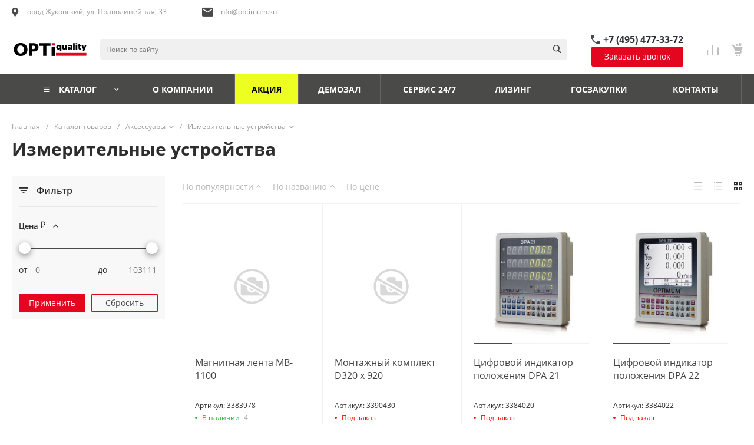

--- FILE ---
content_type: text/html; charset=UTF-8
request_url: https://optimum.su/catalog/izmeritelnye_ustroystva/
body_size: 81379
content:


<!DOCTYPE html>
<html lang="ru">
    <head>
                <title>Измерительные устройства Optimum в Москве и Жуковском</title>
        <meta http-equiv="Content-Type" content="text/html; charset=UTF-8" />
<meta name="keywords" content="Купить, Интернет-магазин" />
<meta name="description" content="Купить Измерительные устройства Optimum по выгодной цене в Москве и Жуковском. Интернет-магазин OPTIMUM предлагает полный перечень промышленного оборудования Optimum для различных областей применения. Техподдержка, ремонт, демонстрация оборудования." />
<link href="/bitrix/js/ui/design-tokens/dist/ui.design-tokens.min.css?172017563623463" type="text/css"  rel="stylesheet" />
<link href="/bitrix/js/ui/fonts/opensans/ui.font.opensans.min.css?17201627972320" type="text/css"  rel="stylesheet" />
<link href="/bitrix/js/main/popup/dist/main.popup.bundle.min.css?172016293226598" type="text/css"  rel="stylesheet" />
<link href="/bitrix/cache/css/s1/prom_custom_s1/page_06f66c32b69c975a11a2cccce269790e/page_06f66c32b69c975a11a2cccce269790e_v1.css?176448937798365" type="text/css"  rel="stylesheet" />
<link href="/bitrix/cache/css/s1/prom_custom_s1/template_e787f848d527c0e4030d1001464d4a4f/template_e787f848d527c0e4030d1001464d4a4f_v1.css?1764489070739555" type="text/css"  data-template-style="true" rel="stylesheet" />
<script>if(!window.BX)window.BX={};if(!window.BX.message)window.BX.message=function(mess){if(typeof mess==='object'){for(let i in mess) {BX.message[i]=mess[i];} return true;}};</script>
<script>(window.BX||top.BX).message({"pull_server_enabled":"N","pull_config_timestamp":0,"pull_guest_mode":"N","pull_guest_user_id":0});(window.BX||top.BX).message({"PULL_OLD_REVISION":"Для продолжения корректной работы с сайтом необходимо перезагрузить страницу."});</script>
<script>(window.BX||top.BX).message({"JS_CORE_LOADING":"Загрузка...","JS_CORE_NO_DATA":"- Нет данных -","JS_CORE_WINDOW_CLOSE":"Закрыть","JS_CORE_WINDOW_EXPAND":"Развернуть","JS_CORE_WINDOW_NARROW":"Свернуть в окно","JS_CORE_WINDOW_SAVE":"Сохранить","JS_CORE_WINDOW_CANCEL":"Отменить","JS_CORE_WINDOW_CONTINUE":"Продолжить","JS_CORE_H":"ч","JS_CORE_M":"м","JS_CORE_S":"с","JSADM_AI_HIDE_EXTRA":"Скрыть лишние","JSADM_AI_ALL_NOTIF":"Показать все","JSADM_AUTH_REQ":"Требуется авторизация!","JS_CORE_WINDOW_AUTH":"Войти","JS_CORE_IMAGE_FULL":"Полный размер"});</script>

<script src="/bitrix/js/main/core/core.min.js?1720175719225422"></script>

<script>BX.Runtime.registerExtension({"name":"main.core","namespace":"BX","loaded":true});</script>
<script>BX.setJSList(["\/bitrix\/js\/main\/core\/core_ajax.js","\/bitrix\/js\/main\/core\/core_promise.js","\/bitrix\/js\/main\/polyfill\/promise\/js\/promise.js","\/bitrix\/js\/main\/loadext\/loadext.js","\/bitrix\/js\/main\/loadext\/extension.js","\/bitrix\/js\/main\/polyfill\/promise\/js\/promise.js","\/bitrix\/js\/main\/polyfill\/find\/js\/find.js","\/bitrix\/js\/main\/polyfill\/includes\/js\/includes.js","\/bitrix\/js\/main\/polyfill\/matches\/js\/matches.js","\/bitrix\/js\/ui\/polyfill\/closest\/js\/closest.js","\/bitrix\/js\/main\/polyfill\/fill\/main.polyfill.fill.js","\/bitrix\/js\/main\/polyfill\/find\/js\/find.js","\/bitrix\/js\/main\/polyfill\/matches\/js\/matches.js","\/bitrix\/js\/main\/polyfill\/core\/dist\/polyfill.bundle.js","\/bitrix\/js\/main\/core\/core.js","\/bitrix\/js\/main\/polyfill\/intersectionobserver\/js\/intersectionobserver.js","\/bitrix\/js\/main\/lazyload\/dist\/lazyload.bundle.js","\/bitrix\/js\/main\/polyfill\/core\/dist\/polyfill.bundle.js","\/bitrix\/js\/main\/parambag\/dist\/parambag.bundle.js"]);
</script>
<script>BX.Runtime.registerExtension({"name":"ui.design-tokens","namespace":"window","loaded":true});</script>
<script>BX.Runtime.registerExtension({"name":"ui.fonts.opensans","namespace":"window","loaded":true});</script>
<script>BX.Runtime.registerExtension({"name":"main.popup","namespace":"BX.Main","loaded":true});</script>
<script>BX.Runtime.registerExtension({"name":"popup","namespace":"window","loaded":true});</script>
<style>@font-face {font-family: 'Open Sans';font-weight: 300;font-style: normal;src: url('/upload/intec/constructor/fonts/fa3/y9ld4ipmyfdtrgc84q8gr659ir0q71dt.eot#iefix');src: url('/upload/intec/constructor/fonts/fa3/y9ld4ipmyfdtrgc84q8gr659ir0q71dt.eot#iefix') format('embedded-opentype'), url('/upload/intec/constructor/fonts/246/udgw41y3comunuln7pcwj3uiq37nnxdb.woff') format('woff'), url('/upload/intec/constructor/fonts/bb4/kbw12t1lfscm9ip86r4purdcaxqtyjcn.ttf') format('truetype'); }@font-face {font-family: 'Open Sans';font-weight: 300;font-style: italic;src: url('/upload/intec/constructor/fonts/90f/2qlwj75anv65h9oeqbu0p6ni749vbjkg.eot#iefix');src: url('/upload/intec/constructor/fonts/90f/2qlwj75anv65h9oeqbu0p6ni749vbjkg.eot#iefix') format('embedded-opentype'), url('/upload/intec/constructor/fonts/46b/b8j3w3jgdjjtftcud73r3u8eg3w2qbio.woff') format('woff'), url('/upload/intec/constructor/fonts/5d6/arcx9eywf288yzy693ujx5ey5r8iut4d.ttf') format('truetype'); }@font-face {font-family: 'Open Sans';font-weight: 400;font-style: normal;src: url('/upload/intec/constructor/fonts/547/dhy82w6bsfr00yi02p744uirrdmltqmj.eot#iefix');src: url('/upload/intec/constructor/fonts/547/dhy82w6bsfr00yi02p744uirrdmltqmj.eot#iefix') format('embedded-opentype'), url('/upload/intec/constructor/fonts/9c3/x2i1o47cr9c24aoh2yes4csxl0v9zskv.woff') format('woff'), url('/upload/intec/constructor/fonts/200/uswdiw0ekv6h839iaua9x4exucpkk6p5.ttf') format('truetype'); }@font-face {font-family: 'Open Sans';font-weight: 400;font-style: italic;src: url('/upload/intec/constructor/fonts/780/kh9508yabqru7b8xapg3n19vdqn9vb0a.eot#iefix');src: url('/upload/intec/constructor/fonts/780/kh9508yabqru7b8xapg3n19vdqn9vb0a.eot#iefix') format('embedded-opentype'), url('/upload/intec/constructor/fonts/667/nxdxj9ia56sqkqyg331tuq65gb3ei5a7.woff') format('woff'), url('/upload/intec/constructor/fonts/655/608doa4dsg5nwokioq9k4890gtf67gwv.ttf') format('truetype'); }@font-face {font-family: 'Open Sans';font-weight: 600;font-style: normal;src: url('/upload/intec/constructor/fonts/fdd/oz7tcmk2lq202hy0v3h0jo54odq2h1ex.eot#iefix');src: url('/upload/intec/constructor/fonts/fdd/oz7tcmk2lq202hy0v3h0jo54odq2h1ex.eot#iefix') format('embedded-opentype'), url('/upload/intec/constructor/fonts/c9b/ey9iqqtgqmewwq6z7imbona02wvz43vp.woff') format('woff'), url('/upload/intec/constructor/fonts/f39/xlub8bn63z6mf9w092d1pr4vmvlgpqv1.ttf') format('truetype'); }@font-face {font-family: 'Open Sans';font-weight: 600;font-style: italic;src: url('/upload/intec/constructor/fonts/e91/lk9xkf67tvupp7n5e8w0decdpz7hk9ga.eot#iefix');src: url('/upload/intec/constructor/fonts/e91/lk9xkf67tvupp7n5e8w0decdpz7hk9ga.eot#iefix') format('embedded-opentype'), url('/upload/intec/constructor/fonts/f2d/ajtkdgmuzk2us0jtl7voy0qhzo681r92.woff') format('woff'), url('/upload/intec/constructor/fonts/1d3/a9asvlq0hpqwe7j9qm55kx6pmlvsk3o3.ttf') format('truetype'); }@font-face {font-family: 'Open Sans';font-weight: 700;font-style: normal;src: url('/upload/intec/constructor/fonts/4c0/jgs3pzxla7ylcl44scsvjgik5aq7m0ad.eot#iefix');src: url('/upload/intec/constructor/fonts/4c0/jgs3pzxla7ylcl44scsvjgik5aq7m0ad.eot#iefix') format('embedded-opentype'), url('/upload/intec/constructor/fonts/9d8/2npe4ebs0c6eegaqgrcgm08xmjg298vt.woff') format('woff'), url('/upload/intec/constructor/fonts/9a5/i4mev45agej21o1rugx71hl07vtovi3p.ttf') format('truetype'); }@font-face {font-family: 'Open Sans';font-weight: 700;font-style: italic;src: url('/upload/intec/constructor/fonts/876/unne6qmh8ecfvgol5s9r2tjz1r2l4kuw.eot#iefix');src: url('/upload/intec/constructor/fonts/876/unne6qmh8ecfvgol5s9r2tjz1r2l4kuw.eot#iefix') format('embedded-opentype'), url('/upload/intec/constructor/fonts/0b5/fu1335qzmtw4x6etqyrfskl88p93yktu.woff') format('woff'), url('/upload/intec/constructor/fonts/e8b/ke05ozh51lc8eaiecjuppoit4qbri6fj.ttf') format('truetype'); }</style>
<style>.intec-cl-text {
  color: #4a4a48 !important; }

.intec-cl-text-active:active {
  color: #4a4a48 !important; }

.intec-cl-text-active.active {
  color: #4a4a48 !important; }

.intec-cl-text-focus:focus {
  color: #4a4a48 !important; }

.intec-cl-text-hover:hover {
  color: #4a4a48 !important; }

.intec-cl-background {
  background-color: #4a4a48 !important;
  fill: #4a4a48 !important; }

.intec-cl-background-active:active {
  background-color: #4a4a48 !important;
  fill: #4a4a48 !important; }

.intec-cl-background-focus:focus {
  background-color: #4a4a48 !important;
  fill: #4a4a48 !important; }

.intec-cl-background-hover:hover {
  background-color: #4a4a48 !important;
  fill: #4a4a48 !important; }

.intec-cl-background-dark {
  background-color: #30302f !important;
  fill: #30302f !important; }

.intec-cl-background-dark-active:active {
  background-color: #30302f !important;
  fill: #30302f !important; }

.intec-cl-background-dark-focus:focus {
  background-color: #30302f !important;
  fill: #30302f !important; }

.intec-cl-background-dark-hover:hover {
  background-color: #30302f !important;
  fill: #30302f !important; }

.intec-cl-background-light {
  background-color: #646461 !important;
  fill: #646461 !important; }

.intec-cl-background-light-active:active {
  background-color: #646461 !important;
  fill: #646461 !important; }

.intec-cl-background-light-focus:focus {
  background-color: #646461 !important;
  fill: #646461 !important; }

.intec-cl-background-light-hover:hover {
  background-color: #646461 !important;
  fill: #646461 !important; }

.intec-cl-background-light-40 {
  background-color: #b0b0ae !important;
  fill: #b0b0ae !important; }

.intec-cl-background-light-40-active:active {
  background-color: #b0b0ae !important;
  fill: #b0b0ae !important; }

.intec-cl-background-light-40-focus:focus {
  background-color: #b0b0ae !important;
  fill: #b0b0ae !important; }

.intec-cl-background-light-40-hover:hover {
  background-color: #b0b0ae !important;
  fill: #b0b0ae !important; }

.intec-cl-border {
  border-color: #4a4a48 !important; }

.intec-cl-border-light {
  border-color: #646461 !important; }

.intec-cl-border-active:active {
  border-color: #4a4a48 !important; }

.intec-cl-border-focus:focus {
  border-color: #4a4a48 !important; }

.intec-cl-border-hover:hover {
  border-color: #4a4a48 !important; }

.intec-cl-border-light-hover:hover {
  border-color: #646461 !important; }

.intec-cl-text-light {
  color: #646461 !important; }

.intec-cl-text-light-active:active {
  color: #646461 !important; }

.intec-cl-text-light-focus:focus {
  color: #646461 !important; }

.intec-cl-text-light-hover:hover {
  color: #646461 !important; }

.intec-cl-text-dark {
  color: #30302f !important; }

.intec-cl-text-dark-active:active {
  color: #30302f !important; }

.intec-cl-text-dark-focus:focus {
  color: #30302f !important; }

.intec-cl-text-dark-hover:hover {
  color: #30302f !important; }

.intec-cl-background-light {
  background-color: #646461 !important;
  fill: #646461 !important; }

.intec-cl-background-light-active:active {
  background-color: #646461 !important; }

.intec-cl-background-light-focus:focus {
  background-color: #646461 !important; }

.intec-cl-background-light-hover:hover {
  background-color: #646461 !important; }

.intec-cl-svg svg {
  fill: #4a4a48 !important;
  stroke: #4a4a48 !important; }

.intec-cl-svg-path-fill svg path {
  fill: #4a4a48 !important; }

.intec-cl-svg-path-fill-hover:hover svg path {
  fill: #4a4a48 !important; }

.intec-cl-svg-path-stroke svg path {
  stroke: #4a4a48 !important; }

.intec-cl-svg-path-stroke-hover:hover svg path {
  stroke: #4a4a48 !important; }

.intec-content {
  max-width: 1384px; }

.intec-content .intec-content.intec-content-primary {
  max-width: 1384px; }

html {
  font-size: 14px;
  font-family: "Open Sans", sans-serif; }

.intec-image-effect {
  opacity: 1;
  -webkit-transition: opacity 350ms ease-in-out;
  -moz-transition: opacity 350ms ease-in-out;
  -ms-transition: opacity 350ms ease-in-out;
  -o-transition: opacity 350ms ease-in-out;
  transition: opacity 350ms ease-in-out; }

.intec-image-effect:hover {
  opacity: 0.5; }

.intec-ui.intec-ui-control-alert.intec-ui-scheme-current {
  color: #4a4a48;
  background-color: #f5f5f5;
  border-color: #ebebea; }

.intec-ui.intec-ui-control-button.intec-ui-scheme-current {
  border-color: #4a4a48;
  background-color: #4a4a48;
  color: #fff; }
  .intec-ui.intec-ui-control-button.intec-ui-scheme-current.intec-ui-mod-transparent {
    background-color: transparent;
    color: #4a4a48; }
  .intec-ui.intec-ui-control-button.intec-ui-scheme-current:hover, .intec-ui.intec-ui-control-button.intec-ui-scheme-current.intec-ui-state-hover, .intec-ui.intec-ui-control-button.intec-ui-scheme-current[data-ui-state="hover"] {
    border-color: #646461;
    background-color: #646461;
    color: #fff; }
  .intec-ui.intec-ui-control-button.intec-ui-scheme-current:focus, .intec-ui.intec-ui-control-button.intec-ui-scheme-current.intec-ui-state-focus, .intec-ui.intec-ui-control-button.intec-ui-scheme-current[data-ui-state="focus"] {
    border-color: #646461;
    background-color: #646461;
    color: #fff; }
  .intec-ui.intec-ui-control-button.intec-ui-scheme-current:active, .intec-ui.intec-ui-control-button.intec-ui-scheme-current.intec-ui-state-active, .intec-ui.intec-ui-control-button.intec-ui-scheme-current[data-ui-state="active"] {
    border-color: #30302f;
    background-color: #30302f;
    color: #fff; }
  .intec-ui.intec-ui-control-button.intec-ui-scheme-current:disabled, .intec-ui.intec-ui-control-button.intec-ui-scheme-current.intec-ui-state-disabled, .intec-ui.intec-ui-control-button.intec-ui-scheme-current[data-ui-state="disabled"] {
    border-color: #161616;
    background-color: #161616;
    color: #fff; }
  .intec-ui.intec-ui-control-button.intec-ui-scheme-current.intec-ui-mod-link {
    color: #5f5f5f;
    border-color: transparent;
    background-color: transparent; }
    .intec-ui.intec-ui-control-button.intec-ui-scheme-current.intec-ui-mod-link:hover, .intec-ui.intec-ui-control-button.intec-ui-scheme-current.intec-ui-mod-link.intec-ui-state-hover, .intec-ui.intec-ui-control-button.intec-ui-scheme-current.intec-ui-mod-link[data-ui-state="hover"] {
      color: #646461; }
    .intec-ui.intec-ui-control-button.intec-ui-scheme-current.intec-ui-mod-link:focus, .intec-ui.intec-ui-control-button.intec-ui-scheme-current.intec-ui-mod-link.intec-ui-state-focus, .intec-ui.intec-ui-control-button.intec-ui-scheme-current.intec-ui-mod-link[data-ui-state="focus"] {
      color: #646461; }
    .intec-ui.intec-ui-control-button.intec-ui-scheme-current.intec-ui-mod-link:active, .intec-ui.intec-ui-control-button.intec-ui-scheme-current.intec-ui-mod-link.intec-ui-state-active, .intec-ui.intec-ui-control-button.intec-ui-scheme-current.intec-ui-mod-link[data-ui-state="active"] {
      color: #30302f; }
    .intec-ui.intec-ui-control-button.intec-ui-scheme-current.intec-ui-mod-link:disabled, .intec-ui.intec-ui-control-button.intec-ui-scheme-current.intec-ui-mod-link.intec-ui-state-disabled, .intec-ui.intec-ui-control-button.intec-ui-scheme-current.intec-ui-mod-link[data-ui-state="disabled"] {
      color: #9f9f9f; }

.intec-ui.intec-ui-control-checkbox.intec-ui-scheme-current.intec-ui-scheme-current .intec-ui-part-selector:before, .intec-ui.intec-ui-control-radiobox.intec-ui-scheme-current.intec-ui-scheme-current .intec-ui-part-selector:before, .intec-ui.intec-ui-control-switch.intec-ui-scheme-current.intec-ui-scheme-current .intec-ui-part-selector:before {
  background-color: #fff;
  color: #fff; }
  .intec-ui.intec-ui-control-checkbox.intec-ui-scheme-current.intec-ui-scheme-current input:checked + .intec-ui-part-selector, .intec-ui.intec-ui-control-radiobox.intec-ui-scheme-current.intec-ui-scheme-current input:checked + .intec-ui-part-selector, .intec-ui.intec-ui-control-switch.intec-ui-scheme-current.intec-ui-scheme-current input:checked + .intec-ui-part-selector, .intec-ui.intec-ui-control-checkbox.intec-ui-scheme-current.intec-ui-scheme-current.intec-ui-state-checked .intec-ui-part-selector, .intec-ui.intec-ui-control-radiobox.intec-ui-scheme-current.intec-ui-scheme-current.intec-ui-state-checked .intec-ui-part-selector, .intec-ui.intec-ui-control-switch.intec-ui-scheme-current.intec-ui-scheme-current.intec-ui-state-checked .intec-ui-part-selector, .intec-ui.intec-ui-control-checkbox.intec-ui-scheme-current.intec-ui-scheme-current[data-ui-state="checked"] .intec-ui-part-selector, .intec-ui.intec-ui-control-radiobox.intec-ui-scheme-current.intec-ui-scheme-current[data-ui-state="checked"] .intec-ui-part-selector, .intec-ui.intec-ui-control-switch.intec-ui-scheme-current.intec-ui-scheme-current[data-ui-state="checked"] .intec-ui-part-selector {
    border-color: #4a4a48;
    background-color: #4a4a48; }
    .intec-ui.intec-ui-control-checkbox.intec-ui-scheme-current.intec-ui-scheme-current input:checked + .intec-ui-part-selector:before, .intec-ui.intec-ui-control-radiobox.intec-ui-scheme-current.intec-ui-scheme-current input:checked + .intec-ui-part-selector:before, .intec-ui.intec-ui-control-switch.intec-ui-scheme-current.intec-ui-scheme-current input:checked + .intec-ui-part-selector:before, .intec-ui.intec-ui-control-checkbox.intec-ui-scheme-current.intec-ui-scheme-current.intec-ui-state-checked .intec-ui-part-selector:before, .intec-ui.intec-ui-control-radiobox.intec-ui-scheme-current.intec-ui-scheme-current.intec-ui-state-checked .intec-ui-part-selector:before, .intec-ui.intec-ui-control-switch.intec-ui-scheme-current.intec-ui-scheme-current.intec-ui-state-checked .intec-ui-part-selector:before, .intec-ui.intec-ui-control-checkbox.intec-ui-scheme-current.intec-ui-scheme-current[data-ui-state="checked"] .intec-ui-part-selector:before, .intec-ui.intec-ui-control-radiobox.intec-ui-scheme-current.intec-ui-scheme-current[data-ui-state="checked"] .intec-ui-part-selector:before, .intec-ui.intec-ui-control-switch.intec-ui-scheme-current.intec-ui-scheme-current[data-ui-state="checked"] .intec-ui-part-selector:before {
      background-color: #fff;
      color: #fff; }
  .intec-ui.intec-ui-control-checkbox.intec-ui-scheme-current.intec-ui-scheme-current:hover .intec-ui-part-selector, .intec-ui.intec-ui-control-radiobox.intec-ui-scheme-current.intec-ui-scheme-current:hover .intec-ui-part-selector, .intec-ui.intec-ui-control-switch.intec-ui-scheme-current.intec-ui-scheme-current:hover .intec-ui-part-selector, .intec-ui.intec-ui-control-checkbox.intec-ui-scheme-current.intec-ui-scheme-current.intec-ui-state-hover .intec-ui-part-selector, .intec-ui.intec-ui-control-radiobox.intec-ui-scheme-current.intec-ui-scheme-current.intec-ui-state-hover .intec-ui-part-selector, .intec-ui.intec-ui-control-switch.intec-ui-scheme-current.intec-ui-scheme-current.intec-ui-state-hover .intec-ui-part-selector, .intec-ui.intec-ui-control-checkbox.intec-ui-scheme-current.intec-ui-scheme-current[data-ui-state="hover"] .intec-ui-part-selector, .intec-ui.intec-ui-control-radiobox.intec-ui-scheme-current.intec-ui-scheme-current[data-ui-state="hover"] .intec-ui-part-selector, .intec-ui.intec-ui-control-switch.intec-ui-scheme-current.intec-ui-scheme-current[data-ui-state="hover"] .intec-ui-part-selector {
    border-color: #646461;
    background-color: #646461; }
    .intec-ui.intec-ui-control-checkbox.intec-ui-scheme-current.intec-ui-scheme-current:hover .intec-ui-part-selector:before, .intec-ui.intec-ui-control-radiobox.intec-ui-scheme-current.intec-ui-scheme-current:hover .intec-ui-part-selector:before, .intec-ui.intec-ui-control-switch.intec-ui-scheme-current.intec-ui-scheme-current:hover .intec-ui-part-selector:before, .intec-ui.intec-ui-control-checkbox.intec-ui-scheme-current.intec-ui-scheme-current.intec-ui-state-hover .intec-ui-part-selector:before, .intec-ui.intec-ui-control-radiobox.intec-ui-scheme-current.intec-ui-scheme-current.intec-ui-state-hover .intec-ui-part-selector:before, .intec-ui.intec-ui-control-switch.intec-ui-scheme-current.intec-ui-scheme-current.intec-ui-state-hover .intec-ui-part-selector:before, .intec-ui.intec-ui-control-checkbox.intec-ui-scheme-current.intec-ui-scheme-current[data-ui-state="hover"] .intec-ui-part-selector:before, .intec-ui.intec-ui-control-radiobox.intec-ui-scheme-current.intec-ui-scheme-current[data-ui-state="hover"] .intec-ui-part-selector:before, .intec-ui.intec-ui-control-switch.intec-ui-scheme-current.intec-ui-scheme-current[data-ui-state="hover"] .intec-ui-part-selector:before {
      background-color: #fff;
      color: #fff; }
  .intec-ui.intec-ui-control-checkbox.intec-ui-scheme-current.intec-ui-scheme-current input:focus + .intec-ui-part-selector, .intec-ui.intec-ui-control-radiobox.intec-ui-scheme-current.intec-ui-scheme-current input:focus + .intec-ui-part-selector, .intec-ui.intec-ui-control-switch.intec-ui-scheme-current.intec-ui-scheme-current input:focus + .intec-ui-part-selector, .intec-ui.intec-ui-control-checkbox.intec-ui-scheme-current.intec-ui-scheme-current.intec-ui-state-focus .intec-ui-part-selector, .intec-ui.intec-ui-control-radiobox.intec-ui-scheme-current.intec-ui-scheme-current.intec-ui-state-focus .intec-ui-part-selector, .intec-ui.intec-ui-control-switch.intec-ui-scheme-current.intec-ui-scheme-current.intec-ui-state-focus .intec-ui-part-selector, .intec-ui.intec-ui-control-checkbox.intec-ui-scheme-current.intec-ui-scheme-current[data-ui-state="focus"] .intec-ui-part-selector, .intec-ui.intec-ui-control-radiobox.intec-ui-scheme-current.intec-ui-scheme-current[data-ui-state="focus"] .intec-ui-part-selector, .intec-ui.intec-ui-control-switch.intec-ui-scheme-current.intec-ui-scheme-current[data-ui-state="focus"] .intec-ui-part-selector {
    border-color: #646461;
    background-color: #646461; }
    .intec-ui.intec-ui-control-checkbox.intec-ui-scheme-current.intec-ui-scheme-current input:focus + .intec-ui-part-selector:before, .intec-ui.intec-ui-control-radiobox.intec-ui-scheme-current.intec-ui-scheme-current input:focus + .intec-ui-part-selector:before, .intec-ui.intec-ui-control-switch.intec-ui-scheme-current.intec-ui-scheme-current input:focus + .intec-ui-part-selector:before, .intec-ui.intec-ui-control-checkbox.intec-ui-scheme-current.intec-ui-scheme-current.intec-ui-state-focus .intec-ui-part-selector:before, .intec-ui.intec-ui-control-radiobox.intec-ui-scheme-current.intec-ui-scheme-current.intec-ui-state-focus .intec-ui-part-selector:before, .intec-ui.intec-ui-control-switch.intec-ui-scheme-current.intec-ui-scheme-current.intec-ui-state-focus .intec-ui-part-selector:before, .intec-ui.intec-ui-control-checkbox.intec-ui-scheme-current.intec-ui-scheme-current[data-ui-state="focus"] .intec-ui-part-selector:before, .intec-ui.intec-ui-control-radiobox.intec-ui-scheme-current.intec-ui-scheme-current[data-ui-state="focus"] .intec-ui-part-selector:before, .intec-ui.intec-ui-control-switch.intec-ui-scheme-current.intec-ui-scheme-current[data-ui-state="focus"] .intec-ui-part-selector:before {
      background-color: #fff;
      color: #fff; }
  .intec-ui.intec-ui-control-checkbox.intec-ui-scheme-current.intec-ui-scheme-current:active .intec-ui-part-selector, .intec-ui.intec-ui-control-radiobox.intec-ui-scheme-current.intec-ui-scheme-current:active .intec-ui-part-selector, .intec-ui.intec-ui-control-switch.intec-ui-scheme-current.intec-ui-scheme-current:active .intec-ui-part-selector, .intec-ui.intec-ui-control-checkbox.intec-ui-scheme-current.intec-ui-scheme-current.intec-ui-state-active .intec-ui-part-selector, .intec-ui.intec-ui-control-radiobox.intec-ui-scheme-current.intec-ui-scheme-current.intec-ui-state-active .intec-ui-part-selector, .intec-ui.intec-ui-control-switch.intec-ui-scheme-current.intec-ui-scheme-current.intec-ui-state-active .intec-ui-part-selector, .intec-ui.intec-ui-control-checkbox.intec-ui-scheme-current.intec-ui-scheme-current[data-ui-state="active"] .intec-ui-part-selector, .intec-ui.intec-ui-control-radiobox.intec-ui-scheme-current.intec-ui-scheme-current[data-ui-state="active"] .intec-ui-part-selector, .intec-ui.intec-ui-control-switch.intec-ui-scheme-current.intec-ui-scheme-current[data-ui-state="active"] .intec-ui-part-selector {
    border-color: #30302f;
    background-color: #30302f; }
    .intec-ui.intec-ui-control-checkbox.intec-ui-scheme-current.intec-ui-scheme-current:active .intec-ui-part-selector:before, .intec-ui.intec-ui-control-radiobox.intec-ui-scheme-current.intec-ui-scheme-current:active .intec-ui-part-selector:before, .intec-ui.intec-ui-control-switch.intec-ui-scheme-current.intec-ui-scheme-current:active .intec-ui-part-selector:before, .intec-ui.intec-ui-control-checkbox.intec-ui-scheme-current.intec-ui-scheme-current.intec-ui-state-active .intec-ui-part-selector:before, .intec-ui.intec-ui-control-radiobox.intec-ui-scheme-current.intec-ui-scheme-current.intec-ui-state-active .intec-ui-part-selector:before, .intec-ui.intec-ui-control-switch.intec-ui-scheme-current.intec-ui-scheme-current.intec-ui-state-active .intec-ui-part-selector:before, .intec-ui.intec-ui-control-checkbox.intec-ui-scheme-current.intec-ui-scheme-current[data-ui-state="active"] .intec-ui-part-selector:before, .intec-ui.intec-ui-control-radiobox.intec-ui-scheme-current.intec-ui-scheme-current[data-ui-state="active"] .intec-ui-part-selector:before, .intec-ui.intec-ui-control-switch.intec-ui-scheme-current.intec-ui-scheme-current[data-ui-state="active"] .intec-ui-part-selector:before {
      background-color: #fff;
      color: #fff; }

.intec-ui.intec-ui-control-numeric.intec-ui-scheme-current .intec-ui-part-increment:hover, .intec-ui.intec-ui-control-numeric.intec-ui-scheme-current .intec-ui-part-decrement:hover {
  color: #4a4a48 !important; }

.intec-ui.intec-ui-control-tabs.intec-ui-scheme-current .intec-ui-part-tab:hover, .intec-ui.intec-ui-control-tabs.intec-ui-scheme-current .intec-ui-part-tab[data-active="true"] {
  border-color: #4a4a48; }

.intec-ui.intec-ui-control-tabs.intec-ui-view-1.intec-ui-scheme-current .intec-ui-part-tab[data-active="true"] {
  color: #4a4a48; }

.intec-ui.intec-ui-control-tabs.intec-ui-view-1.intec-ui-scheme-current .intec-ui-part-tab[data-active="true"] *:after {
  background-color: #4a4a48; }

.intec-ui.intec-ui-control-tabs.intec-ui-view-2.intec-ui-scheme-current .intec-ui-part-tab:hover, .intec-ui.intec-ui-control-tabs.intec-ui-view-2.intec-ui-scheme-current .intec-ui-part-tab[data-active="true"] {
  background-color: #4a4a48; }

.intec-ui.intec-ui-control-tabs.intec-ui-view-2.intec-ui-scheme-current .intec-ui-part-tab[data-active="true"] {
  -webkit-box-shadow: 0 6px 18px rgba(74, 74, 72, 0.42);
  -moz-box-shadow: 0 6px 18px rgba(74, 74, 72, 0.42);
  box-shadow: 0 6px 18px rgba(74, 74, 72, 0.42); }

.intec-ui-markup-text, [data-ui-markup="text"] {
  font-size: 14px; }

a, [data-ui-markup="a"], .intec-ui-markup-a {
  color: #4a4a48; }
  a:hover, [data-ui-markup="a"]:hover, .intec-ui-markup-a:hover, a:focus, [data-ui-markup="a"]:focus, .intec-ui-markup-a:focus {
    color: #646461; }
    a:hover.intec-ui-mod-dashed, [data-ui-markup="a"]:hover.intec-ui-mod-dashed, .intec-ui-markup-a:hover.intec-ui-mod-dashed, a:focus.intec-ui-mod-dashed, [data-ui-markup="a"]:focus.intec-ui-mod-dashed, .intec-ui-markup-a:focus.intec-ui-mod-dashed, a:hover.intec-ui-mod-dotted, [data-ui-markup="a"]:hover.intec-ui-mod-dotted, .intec-ui-markup-a:hover.intec-ui-mod-dotted, a:focus.intec-ui-mod-dotted, [data-ui-markup="a"]:focus.intec-ui-mod-dotted, .intec-ui-markup-a:focus.intec-ui-mod-dotted {
      border-color: #646461; }
  a:active, [data-ui-markup="a"]:active, .intec-ui-markup-a:active {
    color: #30302f; }
    a:active.intec-ui-mod-dashed, [data-ui-markup="a"]:active.intec-ui-mod-dashed, .intec-ui-markup-a:active.intec-ui-mod-dashed, a:active.intec-ui-mod-dotted, [data-ui-markup="a"]:active.intec-ui-mod-dotted, .intec-ui-markup-a:active.intec-ui-mod-dotted {
      border-color: #30302f; }

blockquote:before, [data-ui-markup="blockquote"]:before, .intec-ui-markup-blockquote:before {
  background-color: #4a4a48; }

ul > li:before, [data-ui-markup="ul"] > [data-ui-markup="li"]:before, .intec-ui-markup-ul > .intec-ui-markup-li:before {
  color: #4a4a48; }

ol > li:before, [data-ui-markup="ol"] > [data-ui-markup="li"]:before, .intec-ui-markup-ol > .intec-ui-markup-li:before {
  color: #4a4a48; }
</style>
<style>.ns-bitrix.c-menu.c-menu-horizontal-1 .menu-item.menu-item-default .menu-submenu .menu-submenu-item:hover > .menu-submenu-item-text, .ns-bitrix.c-menu.c-menu-horizontal-2 .menu-item .menu-submenu .menu-submenu-item:hover > .menu-submenu-item-text, .c-header.c-header-template-1 .widget-view.widget-view-desktop .widget-view-desktop-1 .widget-container-menu .ns-bitrix.c-menu.c-menu-horizontal-1 .menu-item:hover .menu-item-text-wrapper, .c-header.c-header-template-1 .widget-view.widget-view-desktop .widget-view-desktop-1 .widget-container-menu .ns-bitrix.c-menu.c-menu-horizontal-1 .menu-item.menu-item-active .menu-item-text-wrapper, .c-header.c-header-template-1 .widget-view.widget-view-desktop .widget-view-desktop-7 .widget-menu .ns-bitrix.c-menu.c-menu-horizontal-1 .menu-item:hover .menu-item-text-wrapper, .c-header.c-header-template-1 .widget-view.widget-view-desktop .widget-view-desktop-7 .widget-menu .ns-bitrix.c-menu.c-menu-horizontal-1 .menu-item.menu-item-active .menu-item-text-wrapper, .c-header.c-header-template-1 .widget-view.widget-view-desktop .widget-view-desktop-9 .widget-container-menu .ns-bitrix.c-menu.c-menu-horizontal-1 .menu-item:hover .menu-item-text-wrapper, .c-header.c-header-template-1 .widget-view.widget-view-desktop .widget-view-desktop-9 .widget-container-menu .ns-bitrix.c-menu.c-menu-horizontal-1 .menu-item.menu-item-active .menu-item-text-wrapper, .c-header.c-header-template-1 .widget-view.widget-view-fixed .widget-menu .ns-bitrix.c-menu.c-menu-horizontal-1 .menu-wrapper .menu-item:hover .menu-item-text-wrapper, .c-header.c-header-template-1 .widget-view.widget-view-fixed .widget-menu .ns-bitrix.c-menu.c-menu-horizontal-1 .menu-wrapper .menu-item.menu-item-active .menu-item-text-wrapper {
  color: #4a4a48 !important; }

.ns-bitrix.c-catalog-section.c-catalog-section-catalog-list-1 .catalog-section-item-purchase-button.catalog-section-item-purchase-button-add[data-basket-state="processing"], .ns-bitrix.c-catalog-section.c-catalog-section-catalog-text-1 .catalog-section-item-purchase-button.catalog-section-item-purchase-button-add[data-basket-state="processing"], .ns-bitrix.c-catalog-element.c-catalog-element-catalog-default-1 .catalog-element-property:before, .ns-bitrix.c-sale-order-ajax.c-sale-order-ajax-simple-1 .radio-inline:hover label:before, .ns-bitrix.c-sale-order-ajax.c-sale-order-ajax-simple-1 .radio-inline.radio-inline-checked label:before, .ns-bitrix.c-sale-order-ajax.c-sale-order-ajax-simple-1 .bx-sls .quick-location-tag, .ns-bitrix.c-sale-order-ajax.c-sale-order-ajax-simple-1 .bx-slst .quick-location-tag, .ns-bitrix.c-sale-order-ajax.c-sale-order-ajax-simple-1 .bx-soa-pp-item-container .bx-soa-pp-company:hover .bx-soa-pp-company-graf-container, .ns-bitrix.c-sale-order-ajax.c-sale-order-ajax-simple-1 .bx-soa-pp-item-container .bx-soa-pp-company.bx-selected .bx-soa-pp-company-graf-container, .ns-intec-universe.c-tags-list.c-tags-list-default .tags-list-item input[type=checkbox]:checked + .tags-list-item-button, .ns-intec-universe.c-tags-list.c-tags-list-default .tags-list-item-button:hover {
  background: #4a4a48 !important; }

.ns-bitrix.c-catalog-element.c-catalog-element-catalog-default-1 .catalog-element-gallery-preview[data-active=true], .ns-bitrix.c-catalog-element.c-catalog-element-catalog-default-1 .catalog-element-tab a:hover, .ns-bitrix.c-catalog-element.c-catalog-element-catalog-default-1 .catalog-element-tab a:focus, .ns-bitrix.c-catalog-element.c-catalog-element-catalog-default-1 .catalog-element-tab a:active, .ns-bitrix.c-catalog-element.c-catalog-element-catalog-default-1 .catalog-element-tab.active a, .ns-bitrix.c-catalog-element.c-catalog-element-catalog-default-2 .catalog-element-tab a:hover, .ns-bitrix.c-catalog-element.c-catalog-element-catalog-default-2 .catalog-element-tab a:focus, .ns-bitrix.c-catalog-element.c-catalog-element-catalog-default-2 .catalog-element-tab a:active, .ns-bitrix.c-catalog-element.c-catalog-element-catalog-default-2 .catalog-element-tab.active a, .ns-bitrix.c-sale-order-ajax.c-sale-order-ajax-simple-1 .radio-inline:hover label:before, .ns-bitrix.c-sale-order-ajax.c-sale-order-ajax-simple-1 .radio-inline.radio-inline-checked label:before, .ns-bitrix.c-sale-order-ajax.c-sale-order-ajax-simple-1 .bx-soa-pp-item-container .bx-soa-pp-company:hover .bx-soa-pp-company-graf-container, .ns-bitrix.c-sale-order-ajax.c-sale-order-ajax-simple-1 .bx-soa-pp-item-container .bx-soa-pp-company.bx-selected .bx-soa-pp-company-graf-container, .c-smart-filter.c-smart-filter-horizontal-2 [data-property-type=checkbox-picture] .smart-filter-property-value input:checked + .smart-filter-property-value-picture-wrap, .c-smart-filter.c-smart-filter-horizontal-2 [data-property-type=checkbox-text-picture] .smart-filter-property-value input:checked + .smart-filter-property-value-picture-wrap {
  border-color: #4a4a48 !important; }

.ns-bitrix.c-catalog-section.c-catalog-section-catalog-tile-1 .catalog-section-item-purchase-button.catalog-section-item-purchase-button-add[data-basket-state="processing"], .ns-bitrix.c-sale-order-ajax.c-sale-order-ajax-simple-1 .bx-sls .quick-location-tag:hover, .ns-bitrix.c-sale-order-ajax.c-sale-order-ajax-simple-1 .bx-slst .quick-location-tag:hover {
  background: #646461 !important; }
/** Old **/
.sale-icons a.sale-icons-item:hover .sale-icons-icon, .sale-icons a.sale-icons-item.hover .sale-icons-icon, .sale-icons a.sale-icons-item:active .sale-icons-icon, .sale-icons a.sale-icons-item.active .sale-icons-icon, .intec-sections-tile > div:hover .intec-section-name, .menu.menu-horizontal .menu-item.menu-item-default .menu-submenu .menu-submenu-item:hover > .menu-submenu-item-text, .widget-catalog-categories .widget-catalog-categories-tabs .widget-catalog-categories-tab a:hover, .widget-catalog-categories .widget-catalog-categories-tabs .widget-catalog-categories-tab.active a, .c-widget.c-widget-products-1 .widget-tab:hover .widget-tab-text, .c-widget.c-widget-products-1 .widget-tab.active .widget-tab-text, .widget-catalog-categories .widget-catalog-categories-desktop .widget-catalog-categories-navigation .widget-catalog-categories-navigation-next:hover, .widget-catalog-categories .widget-catalog-categories-desktop .widget-catalog-categories-navigation .widget-catalog-categories-navigation-previous:hover, .widget-reviews .widget-reviews-view.widget-reviews-view-slider .widget-reviews-navigation .widget-reviews-navigation-next:hover, .widget-reviews .widget-reviews-view.widget-reviews-view-slider .widget-reviews-navigation .widget-reviews-navigation-previous:hover, .widget-news .widget-news-view.widget-news-view-extend .widget-news-navigation .widget-news-navigation-next:hover, .widget-news .widget-news-view.widget-news-view-extend .widget-news-navigation .widget-news-navigation-previous:hover, .footer-menu a.child-link.active, .bx-filter .bx-filter-popup-result a, .intec-sections-list .intec-section-name:hover, .intec-sections-list .intec-subsection:hover, .intec-sections-list .intec-subsection:hover span, .intec-catalog-section-tile .price-block .element-buys, .intec-catalog-section .element-properties li, .intec-item-detail .show-all-characteristics, .contacts .contacts-offices .contacts-office .contacts-information-section.contacts-contacts .contacts-email a:hover .active.widget-reviews .widget-reviews-mobile .widget-reviews-view.widget-reviews-view-blocks-2 .widget-reviews-item .widget-reviews-item-header .widget-reviews-item-name, .bx_compare .table_compare table tr td a, .news-list-filter .news-list-filter-button.news-list-filter-button-active, .news-list-filter .news-list-filter-button:hover, .bx_ordercart .bx_ordercart_order_table_container tbody td.control .delay-item:hover, .bx_ordercart .bx_ordercart_order_table_container tbody td.control .to-cart-item:hover, .bx-soa-editstep, .bx-soa-item-title a, .subscribe-block .email-block-subscribe .subscribe-info:before, .project .project-services .project-service .project-service-information .project-service-name, .widget-reviews .widget-reviews-mobile .widget-reviews-view.widget-reviews-view-blocks-2 .widget-reviews-item .widget-reviews-item-header .widget-reviews-item-name, .intec-certificates.desktop-template.template-tiles .intec-certificates_item:hover .intec-certificates_name, .intec-sections-tile-1 > div:hover .intec-section-name, .intec-certificates.desktop-template.template-tiles .intec-certificates_item:hover .intec-certificates_name, .header .header-desktop .header-content .header-content-menu .menu.menu-horizontal .menu-wrapper .menu-item:hover .menu-item-text .menu-item-text-wrapper, .header .header-desktop .header-content .header-content-menu .menu.menu-horizontal .menu-wrapper .menu-item.menu-item-active .menu-item-text .menu-item-text-wrapper, .intec-item-detail .item-bind-items .item-bind-items-list .owl-nav .owl-prev:hover, .intec-item-detail .item-bind-items .item-bind-items-list .owl-nav .owl-next:hover, .bx-filter .bx-filter-popup-result a, .intec-panel-sort .sort-value.sort-state-active a, .header.with-banner .header-desktop .header-static .header-content .header-content-phone .header-content-phone-call .header-content-phone-call-wrapper:hover, .header.with-banner[data-banner-color=black] .header-desktop .header-info .header-info-button:hover .header-info-button-text, .header.with-banner[data-banner-color=black] .header-desktop .header-static .header-content .header-info-button:hover .header-info-button-text, .header.with-banner[data-banner-color=black] .header-static .intec-search-icon:hover, .header.with-banner[data-banner-color=white] .header-desktop .header-info .header-info-social:hover, .header.with-banner .header-desktop .header-static .menu.menu-horizontal .menu-item:hover .menu-item-text:hover, .header.with-banner .header-desktop .header-static .menu.menu-horizontal .menu-item.menu-item-active .menu-item-text, .header .header-desktop .header-static .header-info .header-info-button .header-info-button-icon, .header .header-desktop .header-static .header-content .header-info-button .header-info-button-icon, .c-rate.c-rate-template-1 .owl-carousel .owl-nav .owl-next:hover, .c-rate.c-rate-template-1 .owl-carousel .owl-nav .owl-prev:hover, .c-certificates.c-certificates-template-1 .widget-element:hover .widget-element-name, .c-header.c-header-template-1[data-transparent = 'false'] .widget-view.widget-view-desktop .widget-panel .ns-bitrix.c-search-title.c-search-title-popup-1 .search-title-button:hover .search-title-button-icon, .c-header.c-header-template-1[data-transparent = 'false'] .widget-view.widget-view-desktop .widget-panel .ns-bitrix.c-search-title.c-search-title-popup-1 .search-title-button:hover .search-title-button-text, .c-header.c-header-template-1[data-transparent = 'false'] .widget-view.widget-view-desktop .widget-panel .widget-panel-button:hover .widget-panel-button-icon, .c-header.c-header-template-1[data-transparent = 'false'] .widget-view.widget-view-desktop .widget-panel .widget-panel-button:hover .widget-panel-button-text {
  color: #4a4a48 !important; }

.ns-bitrix.c-catalog-element.c-catalog-element-catalog-default-1 .catalog-element-gallery-picture[data-active=true], .widget-catalog-categories .widget-catalog-categories-tabs .widget-catalog-categories-tab a:hover, .widget-catalog-categories .widget-catalog-categories-tabs .widget-catalog-categories-tab.active a, .widget-catalog-categories .widget-catalog-categories-dots .owl-dot.active, .c-widget.c-widget-products-1 .widget-tab:hover .widget-tab-text, .c-widget.c-widget-products-1 .widget-tab.active .widget-tab-text, .c-widget.c-widget-products-1 .owl-dots .owl-dot.active, .c-widget.c-widget-products-2 .owl-dots .owl-dot.active, .c-rate.c-rate-template-1 .owl-carousel .owl-dot.active, .news-list-slider .slider-dots .owl-dot .slider-dot:hover, .news-list-slider .slider-dots .owl-dot.active .slider-dot, .intec-item-detail .slider-item.active, .bx_compare .bx_sort_container .sortbutton.current, .bx_compare .bx_sort_container .sortbutton:hover, .bx_ordercart .bx_sort_container a.current, .bx-soa-section.bx-selected, .bx-soa-pp-company.bx-selected .bx-soa-pp-company-graf-container, .news-list-slider-cb .slider-dots .owl-dot .slider-dot:hover, .news-list-slider-cb .slider-dots .owl-dot.active .slider-dot, .ns-bitrix.c-catalog-section.c-catalog-section-catalog-tile-2 .catalog-section-item-offers-property-extended-value[data-state=selected] .catalog-section-item-offers-property-extended-value-image {
  border-color: #4a4a48 !important; }

.arrow-right {
  border-right: 25px solid #4a4a48 !important; }

.sale-icons a.sale-icons-item:hover .sale-icons-count, .sale-icons a.sale-icons-item.hover .sale-icons-count, .sale-icons a.sale-icons-item:active .sale-icons-count, .sale-icons a.sale-icons-item.active .sale-icons-count, .widget-catalog-categories .widget-catalog-categories-dots .owl-dot.active, .c-widget.c-widget-products-1 .owl-dots .owl-dot.active, .c-widget.c-widget-products-2 .owl-dots .owl-dot.active, .c-rate.c-rate-template-1 .owl-carousel .owl-dot.active, .intec-news-sections.template-chess .intec-news-sections_item:hover .intec-news-sections_name, .intec-news-sections.template-puzzle .intec-news-sections_item:hover .intec-news-sections_name, .intec-news-sections.template-tiles .intec-news-sections_item:hover .intec-news-sections_name, input[type=checkbox]:checked + span, .ask-question-container .ask-question-title:after {
  background-color: #30302f; }

.intec-catalog-section-tile .price-block .element-buys.active, .intec-catalog-section-tile .price-block .element-buys.added, .share-products-block .products-element .price-block .price .element-buy.active, .news-list-slider .slider-dots .owl-dot.active .slider-dot, .bx-filter .body-filter .bx-filter-parameters-box .bx-filter-popup-result, .news-list-slider .slider-dots .owl-dot .slider-dot:hover, .intec-item-detail .properties-list > li:before, .news-list-slider:hover .slider-wrapper .owl-nav .owl-prev:hover, .news-list-slider:hover .slider-wrapper .owl-nav .owl-next:hover, .widget-reviews .widget-reviews-view.widget-reviews-view-slider .widget-reviews-dots .owl-dot.active, .widget-news .widget-news-view.widget-news-view-extend .widget-news-dots .owl-dot.active, .owl-carusel-gallery.owl-theme .owl-dots .owl-dot.active span, .owl-carusel-gallery.owl-theme .owl-dots .owl-dot:hover span, .carusel-products.owl-theme .owl-dots .owl-dot.active span, .carusel-products.owl-theme .owl-dots .owl-dot:hover span, .widget-flying-basket .flying-basket-mobile-buttons-wrap .flying-basket_button_count, .bx_forgotpassword_page .description:before, .bx_registration_page .registration-info:before, .news-list-slider-cb:hover .slider-wrapper .owl-nav .owl-prev:hover, .news-list-slider-cb:hover .slider-wrapper .owl-nav .owl-next:hover, .news-list-slider-cb .slider-dots .owl-dot .slider-dot:hover, .news-list-slider-cb .slider-dots .owl-dot.active .slider-dot, .subscribe-block .checkbox input[type=checkbox]:checked + label:after, .news-list.news-list-blocks-2 .news-list-item.news-list-item-first .news-list-item-wrapper:hover .news-list-name-wrapper, .binded-products .owl-dots .owl-dot.active, .binded-products .owl-dots .owl-dot:hover, .loading-container.active, .c-categories.c-categories-template-3 .widget-element:hover .widget-element-name-wrapper, .c-smart-filter.c-smart-filter-horizontal-1 [data-property-type='checkbox'] input[type=checkbox]:checked + span, .c-smart-filter.c-smart-filter-vertical-1 [data-property-type=checkbox][data-property-view=default] .smart-filter-property-value input:checked + .smart-filter-property-value-text, .c-smart-filter.c-smart-filter-vertical-1 [data-property-type=checkbox][data-property-view=block] .smart-filter-property-value input:checked + .smart-filter-property-value-text, .c-smart-filter.c-smart-filter-vertical-1 [data-property-type=checkbox][data-property-view=tile] .smart-filter-property-value input:checked + .smart-filter-property-value-text, .c-smart-filter.c-smart-filter-horizontal-1 [data-property-type=checkbox] .smart-filter-property-value input:checked + .smart-filter-property-value-text, .c-smart-filter.c-smart-filter-vertical-1 [data-property-type=checkbox-text-picture] input:checked + .smart-filter-property-value-text-picture, .ns-intec-universe.basket-lite.basket-lite-template-1 .basket-lite-mobile-button-count {
  background-color: #4a4a48 !important; }

.contacts .contacts-offices .contacts-office .contacts-information-section.contacts-contacts .contacts-email a, .widget-reviews .widget-reviews-view.widget-reviews-view-slider .widget-reviews-dots .owl-dot.active, .widget-news .widget-news-view.widget-news-view-extend .widget-news-dots .owl-dot.active, .project .project-services .project-service .project-service-information .project-service-name, .checkbox input[type=checkbox]:checked + label:after, .intec-item-detail .sku-property-value:hover, .intec-item-detail .sku-property-value.active, .news-list-slider-cb .slider-dots .owl-dot .slider-dot:hover, .news-list-slider-cb .slider-dots .owl-dot.active .slider-dot, .binded-products .owl-dots .owl-dot.active, .binded-products .owl-dots .owl-dot:hover, .c-smart-filter.c-smart-filter-horizontal-1 [data-property-type=checkbox] .smart-filter-property-value input:checked + .smart-filter-property-value-text {
  border-color: #4a4a48 !important; }

.widget-articles-content .widget-articles .element-big:hover .element-wrapper .header span {
  background-color: #4a4a48 !important; }

.c-services.c-services-template-3 .widget-element-text-wrapper, .c-advantages.c-advantages-template-4 .widget-element-name:hover .widget-element-name-wrap, .c-services.c-services-template-5 .widget-element .widget-element-name-text {
  -webkit-box-shadow: -5px 0 0 5px #4a4a48, 5px 0 0 5px #4a4a48 !important;
  -moz-box-shadow: -5px 0 0 5px #4a4a48, 5px 0 0 5px #4a4a48 !important;
  box-shadow: -5px 0 0 5px #4a4a48, 5px 0 0 5px #4a4a48 !important; }

.c-advantages.c-advantages-template-4 .widget-element-name:hover .widget-element-name-wrap, .c-categories.c-categories-template-6 .widget-element:hover .widget-element-name {
  background: #4a4a48 !important; }

.c-categories.c-categories-template-8 .widget-element:hover .widget-element-name {
  background: #4a4a48 !important; }

.c-shares.c-shares-template-3 .widget-element .widget-element-name-wrapper-2 {
  -webkit-box-shadow: -5px 0 0 5px #4a4a48, 5px 0 0 5px #4a4a48 !important;
  -moz-box-shadow: -5px 0 0 5px #4a4a48, 5px 0 0 5px #4a4a48 !important;
  box-shadow: -5px 0 0 5px #4a4a48, 5px 0 0 5px #4a4a48 !important;
  background: #4a4a48 !important; }

.c-advantages.c-advantages-template-11 .widget-item:hover .widget-item-counter {
  color: #4a4a48 !important; }

.widget.c-advantages.c-advantages-template-32 .circles-valueStroke {
  stroke: #4a4a48 !important; }

.widget.c-stages.c-stages-template-5 .widget-item-wrap:hover .widget-item-name-count {
  background: #4a4a48 !important; }

.ns-bitrix.c-sale-order-ajax.c-sale-order-ajax-simple-1 .bx-pagination li.bx-active a span {
  background: #4a4a48 !important;
  color: #fff; }

.ns-bitrix.c-catalog-element.c-catalog-element-catalog-default-5 [data-role="measures.select.value"].active span, .ns-bitrix.c-catalog-element.c-catalog-element-catalog-default-5 [data-role="measures.select.value"]:hover span {
  background: #b0b0ae; }
</style>
<script>BX.Runtime.registerExtension({"name":"fx","namespace":"window","loaded":true});</script>
<script type="extension/settings" data-extension="currency.currency-core">{"region":"ru"}</script>
<script>BX.Runtime.registerExtension({"name":"currency.currency-core","namespace":"BX.Currency","loaded":true});</script>
<script>BX.Runtime.registerExtension({"name":"currency","namespace":"window","loaded":true});</script>
<script>(window.BX||top.BX).message({"LANGUAGE_ID":"ru","FORMAT_DATE":"DD.MM.YYYY","FORMAT_DATETIME":"DD.MM.YYYY HH:MI:SS","COOKIE_PREFIX":"BITRIX_SM","SERVER_TZ_OFFSET":"10800","UTF_MODE":"Y","SITE_ID":"s1","SITE_DIR":"\/","USER_ID":"","SERVER_TIME":1768103932,"USER_TZ_OFFSET":0,"USER_TZ_AUTO":"Y","bitrix_sessid":"a87c0c838f09ba912a38e06000d74b2e"});</script>


<script  src="/bitrix/cache/js/s1/prom_custom_s1/kernel_main/kernel_main_v1.js?1764662794193434"></script>
<script src="/bitrix/js/pull/protobuf/protobuf.min.js?169296283376433"></script>
<script src="/bitrix/js/pull/protobuf/model.min.js?169296283314190"></script>
<script src="/bitrix/js/main/core/core_promise.min.js?16929628322490"></script>
<script src="/bitrix/js/rest/client/rest.client.min.js?16929628309240"></script>
<script src="/bitrix/js/pull/client/pull.client.min.js?172017556949580"></script>
<script src="/bitrix/js/main/popup/dist/main.popup.bundle.min.js?172017567965824"></script>
<script src="/bitrix/js/currency/currency-core/dist/currency-core.bundle.min.js?17201755304569"></script>
<script src="/bitrix/js/currency/core_currency.min.js?1720175530835"></script>
<script>BX.setJSList(["\/bitrix\/js\/main\/session.js","\/bitrix\/js\/main\/pageobject\/pageobject.js","\/bitrix\/js\/main\/core\/core_window.js","\/bitrix\/js\/main\/core\/core_fx.js","\/bitrix\/js\/main\/date\/main.date.js","\/bitrix\/js\/main\/core\/core_date.js","\/bitrix\/js\/main\/utils.js","\/bitrix\/js\/main\/dd.js","\/bitrix\/js\/main\/core\/core_uf.js","\/bitrix\/js\/main\/core\/core_dd.js","\/bitrix\/js\/main\/core\/core_tooltip.js","\/bitrix\/templates\/prom_custom_s1\/components\/bitrix\/catalog.smart.filter\/vertical.1\/script.js","\/bitrix\/templates\/prom_custom_s1\/components\/bitrix\/catalog.section\/catalog.tile.4\/script.js","\/bitrix\/templates\/prom_custom_s1\/js\/bundle.js","\/bitrix\/templates\/prom_custom_s1\/js\/jquery.maskedinput.min.js","\/bitrix\/templates\/prom_custom_s1\/js\/jquery.inputmask.min.js","\/bitrix\/templates\/prom_custom_s1\/script.js","\/bitrix\/components\/bitrix\/search.title\/script.js"]);</script>
<script>BX.setCSSList(["\/bitrix\/templates\/prom_custom_s1\/components\/bitrix\/catalog\/catalog.1\/style.css","\/bitrix\/templates\/prom_custom_s1\/components\/intec.universe\/tags.list\/template.3\/style.css","\/bitrix\/templates\/prom_custom_s1\/components\/bitrix\/catalog.section.list\/catalog.list.1-depth-2\/style.css","\/bitrix\/templates\/prom_custom_s1\/components\/bitrix\/catalog.smart.filter\/vertical.1\/style.css","\/bitrix\/templates\/prom_custom_s1\/components\/bitrix\/catalog.section\/catalog.tile.4\/style.css","\/bitrix\/templates\/prom_custom_s1\/css\/bundle.css","\/bitrix\/templates\/prom_custom_s1\/css\/custom.css","\/bitrix\/templates\/prom_custom_s1\/components\/intec.universe\/sale.basket.small\/notifications.1\/style.css","\/bitrix\/templates\/prom_custom_s1\/components\/intec.universe\/widget\/buttontop\/style.css","\/bitrix\/templates\/prom_custom_s1\/components\/intec.universe\/sale.basket.small\/panel.1\/style.css","\/bitrix\/templates\/prom_custom_s1\/components\/intec.universe\/main.header\/template.1\/style.css","\/bitrix\/templates\/prom_custom_s1\/components\/intec.universe\/main.header\/template.1\/templates\/desktop\/template.1\/style.css","\/bitrix\/templates\/prom_custom_s1\/components\/bitrix\/search.title\/input.1\/style.css","\/bitrix\/templates\/prom_custom_s1\/components\/intec.universe\/sale.basket.small\/icons.1\/style.css","\/bitrix\/templates\/prom_custom_s1\/components\/bitrix\/menu\/horizontal.1\/style.css","\/bitrix\/templates\/prom_custom_s1\/components\/intec.universe\/main.header\/template.1\/templates\/fixed\/template.1\/style.css","\/bitrix\/templates\/prom_custom_s1\/components\/bitrix\/menu\/popup.3\/style.css","\/bitrix\/templates\/prom_custom_s1\/components\/bitrix\/system.auth.authorize\/popup.1\/style.css","\/bitrix\/templates\/prom_custom_s1\/components\/intec.universe\/main.header\/template.1\/templates\/mobile\/template.2\/style.css","\/bitrix\/templates\/prom_custom_s1\/components\/bitrix\/menu\/mobile.2\/style.css","\/bitrix\/templates\/prom_custom_s1\/components\/bitrix\/search.title\/popup.1\/style.css","\/bitrix\/templates\/prom_custom_s1\/components\/bitrix\/breadcrumb\/.default\/style.css","\/bitrix\/templates\/prom_custom_s1\/components\/bitrix\/system.pagenavigation\/.default\/style.css","\/bitrix\/templates\/prom_custom_s1\/components\/bitrix\/news.list\/popup-banner\/style.css","\/bitrix\/templates\/prom_custom_s1\/components\/bitrix\/form.result.new\/footer-main\/style.css","\/bitrix\/templates\/prom_custom_s1\/components\/intec.universe\/main.footer\/template.1\/style.css","\/bitrix\/templates\/prom_custom_s1\/components\/bitrix\/catalog.products.viewed\/tile.1\/style.css","\/bitrix\/templates\/prom_custom_s1\/components\/intec.universe\/main.footer\/template.1\/templates\/template.4\/style.css","\/bitrix\/templates\/prom_custom_s1\/components\/bitrix\/menu\/columns.1\/style.css","\/bitrix\/templates\/prom_custom_s1\/styles.css","\/bitrix\/templates\/prom_custom_s1\/template_styles.css"]);</script>
<script type='text/javascript'>window['recaptchaFreeOptions']={'size':'normal','theme':'light','badge':'bottomright','version':'','action':'','lang':'ru','key':'6LeYwNAcAAAAAJ6SpkGCMareNEKL3rSRGcgfG8lF'};</script>
<script type="text/javascript">"use strict";!function(r,c){var l=l||{};l.form_submit;var i=r.recaptchaFreeOptions;l.loadApi=function(){if(!c.getElementById("recaptchaApi")){var e=c.createElement("script");e.async=!0,e.id="recaptchaApi",e.src="//www.google.com/recaptcha/api.js?onload=RecaptchafreeLoaded&render=explicit&hl="+i.lang,e.onerror=function(){console.error('Failed to load "www.google.com/recaptcha/api.js"')},c.getElementsByTagName("head")[0].appendChild(e)}return!0},l.loaded=function(){if(l.renderById=l.renderByIdAfterLoad,l.renderAll(),"invisible"===i.size){c.addEventListener("submit",function(e){if(e.target&&"FORM"===e.target.tagName){var t=e.target.querySelector("div.g-recaptcha").getAttribute("data-widget");grecaptcha.execute(t),l.form_submit=e.target,e.preventDefault()}},!1);for(var e=c.querySelectorAll(".grecaptcha-badge"),t=1;t<e.length;t++)e[t].style.display="none"}r.jQuery&&jQuery(c).ajaxComplete(function(){l.reset()}),void 0!==r.BX.addCustomEvent&&r.BX.addCustomEvent("onAjaxSuccess",function(){l.reset()})},l.renderAll=function(){for(var e=c.querySelectorAll("div.g-recaptcha"),t=0;t<e.length;t++)e[t].hasAttribute("data-widget")||l.renderById(e[t].getAttribute("id"))},l.renderByIdAfterLoad=function(e){var t=c.getElementById(e),a=grecaptcha.render(t,{sitekey:t.hasAttribute("data-sitekey")?t.getAttribute("data-sitekey"):i.key,theme:t.hasAttribute("data-theme")?t.getAttribute("data-theme"):i.theme,size:t.hasAttribute("data-size")?t.getAttribute("data-size"):i.size,callback:t.hasAttribute("data-callback")?t.getAttribute("data-callback"):i.callback,badge:t.hasAttribute("data-badge")?t.getAttribute("data-badge"):i.badge});t.setAttribute("data-widget",a)},l.reset=function(){l.renderAll();for(var e=c.querySelectorAll("div.g-recaptcha[data-widget]"),t=0;t<e.length;t++){var a=e[t].getAttribute("data-widget");r.grecaptcha&&grecaptcha.reset(a)}},l.submitForm=function(e){if(void 0!==l.form_submit){var t=c.createElement("INPUT");t.setAttribute("type","hidden"),t.name="g-recaptcha-response",t.value=e,l.form_submit.appendChild(t);for(var a=l.form_submit.elements,r=0;r<a.length;r++)if("submit"===a[r].getAttribute("type")){var i=c.createElement("INPUT");i.setAttribute("type","hidden"),i.name=a[r].name,i.value=a[r].value,l.form_submit.appendChild(i)}c.createElement("form").submit.call(l.form_submit)}},l.throttle=function(a,r,i){var n,d,c,l=null,o=0;i=i||{};function u(){o=!1===i.leading?0:(new Date).getTime(),l=null,c=a.apply(n,d),l||(n=d=null)}return function(){var e=(new Date).getTime();o||!1!==i.leading||(o=e);var t=r-(e-o);return n=this,d=arguments,t<=0||r<t?(l&&(clearTimeout(l),l=null),o=e,c=a.apply(n,d),l||(n=d=null)):l||!1===i.trailing||(l=setTimeout(u,t)),c}},l.replaceCaptchaBx=function(){var e=c.body.querySelectorAll("form img");l.renderAll();for(var t=0;t<e.length;t++){var a=e[t];if(/\/bitrix\/tools\/captcha\.php\?(captcha_code|captcha_sid)=[0-9a-z]+/i.test(a.src)&&(a.src="[data-uri]",a.removeAttribute("width"),a.removeAttribute("height"),a.style.display="none",!a.parentNode.querySelector(".g-recaptcha"))){var r="d_recaptcha_"+Math.floor(16777215*Math.random()).toString(16),i=c.createElement("div");i.id=r,i.className="g-recaptcha",a.parentNode.appendChild(i),l.renderById(r)}}var n=c.querySelectorAll('form input[name="captcha_word"]');for(t=0;t<n.length;t++){var d=n[t];"none"!==d.style.display&&(d.style.display="none"),d.value=""}},l.init=function(){l.renderById=l.loadApi,c.addEventListener("DOMContentLoaded",function(){l.renderAll(),l.replaceCaptchaBx();var t=l.throttle(l.replaceCaptchaBx,200),e=r.MutationObserver||r.WebKitMutationObserver||r.MozMutationObserver;e?new e(function(e){e.forEach(function(e){"childList"===e.type&&0<e.addedNodes.length&&"IFRAME"!==e.addedNodes[0].tagName&&t()})}).observe(c.body,{attributes:!1,characterData:!1,childList:!0,subtree:!0,attributeOldValue:!1,characterDataOldValue:!1}):c.addEventListener("DOMNodeInserted",function(e){t()})})},l.init(),r.Recaptchafree=l,r.RecaptchafreeLoaded=l.loaded,r.RecaptchafreeSubmitForm=l.submitForm}(window,document);</script>
<script type="text/javascript">
					(function () {
						"use strict";

						var counter = function ()
						{
							var cookie = (function (name) {
								var parts = ("; " + document.cookie).split("; " + name + "=");
								if (parts.length == 2) {
									try {return JSON.parse(decodeURIComponent(parts.pop().split(";").shift()));}
									catch (e) {}
								}
							})("BITRIX_CONVERSION_CONTEXT_s1");

							if (cookie && cookie.EXPIRE >= BX.message("SERVER_TIME"))
								return;

							var request = new XMLHttpRequest();
							request.open("POST", "/bitrix/tools/conversion/ajax_counter.php", true);
							request.setRequestHeader("Content-type", "application/x-www-form-urlencoded");
							request.send(
								"SITE_ID="+encodeURIComponent("s1")+
								"&sessid="+encodeURIComponent(BX.bitrix_sessid())+
								"&HTTP_REFERER="+encodeURIComponent(document.referrer)
							);
						};

						if (window.frameRequestStart === true)
							BX.addCustomEvent("onFrameDataReceived", counter);
						else
							BX.ready(counter);
					})();
				</script>
<meta property="ya:interaction" content="XML_FORM" />
<meta property="ya:interaction:url" content="https://optimum.su/catalog/izmeritelnye_ustroystva/?mode=xml" />
<meta property="ya:interaction" content="XML_FORM" />
<meta property="ya:interaction:url" content="https://optimum.su/catalog/izmeritelnye_ustroystva/?mode=xml" />
<link rel="canonical" href="https://optimum.su/catalog/izmeritelnye_ustroystva/" />



<script  src="/bitrix/cache/js/s1/prom_custom_s1/template_55157d7679f2d1e1d4854feb8ba93ef2/template_55157d7679f2d1e1d4854feb8ba93ef2_v1.js?1764489035506179"></script>
<script  src="/bitrix/cache/js/s1/prom_custom_s1/page_d11db986b4880973f8af02c59349aad2/page_d11db986b4880973f8af02c59349aad2_v1.js?176448903534205"></script>
<script type="text/javascript">
    template.load(function () {
        var app = this;
        var _ = app.getLibrary('_');

        app.metrika.on('reachGoal', function (name) {
            app.ecommerce.sendData({'event': name});
        });
    
        app.api.basket.on('add', function (data, item) {
            app.metrika.reachGoal('basket.add');
            
            if (!_.isNil(item))
                app.ecommerce.sendData({
                    'event': 'addToCart',
                    'ecommerce': {
                        'add': {
                            'products': [{
                                'name': item.name,
                                'id': item.id,
                                'price': item.price,
                                'category': !_.isNil(item.section) ? item.section.name : null,
                                'quantity': item.quantity
                            }]
                        }
                    }
                });
        });
    
        app.api.basket.on('remove', function (data, item) {
            app.metrika.reachGoal('basket.remove');
            
            if (!_.isNil(item))
                app.ecommerce.sendData({
                    'event': 'removeFromCart',
                    'ecommerce': {
                        'remove': {
                            'products': [{
                                'name': item.name,
                                'id': item.id,
                                'price': item.price,
                                'category': !_.isNil(item.section) ? item.section.name : null,
                                'quantity': item.quantity
                            }]
                        }
                    }
                });
        });
    
        app.api.basket.on('clear', function (items) {
            var data;
        
            app.metrika.reachGoal('basket.clear');
            
            if (!_.isNil(items)) {
                data = {
                    'event': 'removeFromCart',
                    'ecommerce': {
                        'remove': {
                            'products': []
                        }
                    }
                };
            
                _.each(items, function (item) {
                    data.ecommerce.remove.products.push({
                        'name': item.name,
                        'id': item.id,
                        'price': item.price,
                        'category': !_.isNil(item.section) ? item.section.name : null,
                        'quantity': item.quantity
                    });
                });
                
                app.ecommerce.sendData(data);
            }
        });
    }, {
        'name': '[Metrika] Events'
    });
</script>
<script type="text/javascript">
                $(function () {
                    window.template = window.template({'debug': false, 'environment': 'desktop', 'language': 'ru', 'public': true, 'site': {'id': 's1', 'directory': '/'}, 'template': {'id': 'prom_custom_s1', 'directory': '/bitrix/templates/prom_custom_s1/'}, 'styles': ['/bitrix/templates/prom_custom_s1/icons/fontawesome/style.min.css', '/bitrix/templates/prom_custom_s1/icons/glyphter/style.min.css', '/bitrix/templates/prom_custom_s1/icons/intec/style.min.css']});
                });
            </script>
<script>var _ba = _ba || []; _ba.push(["aid", "55a2211dfc30c8b3d7e215a028c8ba6a"]); _ba.push(["host", "optimum.su"]); (function() {var ba = document.createElement("script"); ba.type = "text/javascript"; ba.async = true;ba.src = (document.location.protocol == "https:" ? "https://" : "http://") + "bitrix.info/ba.js";var s = document.getElementsByTagName("script")[0];s.parentNode.insertBefore(ba, s);})();</script>


        <meta name="viewport" content="initial-scale=1.0, width=device-width">
        <meta name="cmsmagazine" content="79468b886bf88b23144291bf1d99aa1c" />
		<meta name="google-site-verification" content="-pS2BlX5u88gggqOZlFJZco-HMk2UQPHXUvL-ekgd3c" />
        <meta name="og:type" content="website" />
        <meta name="og:title" content="Измерительные устройства" />
        <meta name="og:description" content="Купить Измерительные устройства Optimum по выгодной цене в Москве и Жуковском. Интернет-магазин OPTIMUM предлагает полный перечень промышленного оборудования Optimum для различных областей применения. Техподдержка, ремонт, демонстрация оборудования." />
        <meta property="og:image" content="https://optimum.su/images/optiquality-Logo-01.svg">
        <meta name="og:url" content="https://optimum.su/catalog/izmeritelnye_ustroystva/" />
        <meta property="og:locale" content="ru" />
        <link rel="shortcut icon" href="/favicon.ico" type="image/x-icon">
        <link rel="apple-touch-icon" href="/favicon.png">
        
                
        
        <style>
            .intec-grid-item-auto .basket-order-button {background:#FC0D1B!important; border:none}
        </style>
        
        <link rel="stylesheet" href="/bitrix/templates/prom_custom_s1/fancybox/jquery.fancybox.min.css" />
		<link rel="stylesheet" href="/bitrix/templates/prom_custom_s1/css/styles.css" />
                <link href="//optimum.su/custom.css" rel="stylesheet">
        <link href="/bitrix/templates/prom_custom_s1/print.css" rel="stylesheet">
<!-- calltouch -->
<script>
(function(w,d,n,c){w.CalltouchDataObject=n;w[n]=function(){w[n]["callbacks"].push(arguments)};if(!w[n]["callbacks"]){w[n]["callbacks"]=[]}w[n]["loaded"]=false;if(typeof c!=="object"){c=[c]}w[n]["counters"]=c;for(var i=0;i<c.length;i+=1){p(c[i])}function p(cId){var a=d.getElementsByTagName("script")[0],s=d.createElement("script"),i=function(){a.parentNode.insertBefore(s,a)},m=typeof Array.prototype.find === 'function',n=m?"init-min.js":"init.js";s.async=true;s.src="https://mod.calltouch.ru/"+n+"?id="+cId;if(w.opera=="[object Opera]"){d.addEventListener("DOMContentLoaded",i,false)}else{i()}}})(window,document,"ct","k555n2g2");
</script>
<!-- calltouch -->

<script>
document.addEventListener('DOMContentLoaded', function () {
    if (!sessionStorage.getItem('popupBannerShown')) {
        var popupBanner = document.querySelector('.popup-banner');
        var popupOverlay = document.querySelector('.popup-overlay');
        if (popupBanner && popupOverlay) {
            popupBanner.style.display = 'block';
            popupOverlay.style.display = 'block';
            sessionStorage.setItem('popupBannerShown', 'true');
        }

        var closeButton = document.querySelector('.popup-banner-close');
        if (closeButton) {
            closeButton.addEventListener('click', function () {
                popupBanner.style.display = 'none';
                popupOverlay.style.display = 'none';
            });
        }
    }
});
</script>
</style>

</head>
    <body class="public intec-adaptive">
        <div class="popup-overlay"></div>
             
 <script type="text/javascript">
    template.load(function () {
        var app = this;
        var _ = app.getLibrary('_');
        var $ = app.getLibrary('$');

        var data;
        var refresh;
        var update;

        data = {};
        data.basket = [];
        data.compare = [];

        refresh = function () {
            $('[data-basket-id]').attr('data-basket-state', 'none');
            $('[data-compare-id]').attr('data-compare-state', 'none');

            _.each(data.basket, function (item) {
                $('[data-basket-id=' + item.id + ']').attr('data-basket-state', item.delay ? 'delayed' : 'added');
            });

            _.each(data.compare, function (item) {
                $('[data-compare-id=' + item.id + ']').attr('data-compare-state', 'added');
            });
        };

        update = function () {
            $.ajax('/bitrix/templates/prom_custom_s1/components/intec.universe/system/basket.manager/ajax.php', {
                'type': 'POST',
                'cache': false,
                'dataType': 'json',
                'data': {'BASKET': 'Y', 'COMPARE': 'Y', 'COMPARE_CODE': 'compare', 'COMPARE_NAME': 'compare', 'CACHE_TYPE': 'N', '~BASKET': 'Y', '~COMPARE': 'Y', '~COMPARE_NAME': 'compare', '~CACHE_TYPE': 'N'},
                'success': function (response) {
                    data = response;
                    refresh();
                }
            });
        };

        $(document).on('click', '[data-basket-id][data-basket-action]', function () {
            var node = $(this);
            var id = node.data('basketId');
            var action = node.data('basketAction');
            var quantity = node.data('basketQuantity');
            var price = node.data('basketPrice');
            var data = node.data('basketData');
            var items = node.data('basketItems');

            if (id == null)
                return;

            if (action === 'add') {
                $('[data-basket-id=' + id + ']').attr('data-basket-state', 'processing');

                app.api.basket.add(_.merge({
                    'quantity': quantity,
                    'price': price
                }, data, {
                    'id': id
                })).run();

                // отправляем в вк
                _tmr.push({ type: 'reachGoal', id: 3420329, goal: 'AddToCart'});
            } else if (action === 'addMultiple') {
                if (items && Array.isArray(items)) {
                    $('[data-basket-id]').attr('data-basket-state', 'processing');

                    items.forEach(function (item) {
                        app.api.basket.add(_.merge({
                            'quantity': item.quantity,
                            'price': price
                        }, data, {
                            'id': item.id
                        })).run();
                    });

                    setTimeout(function () {
                    window.location.href = '/catalog/478/filter/price-base-from-820000/apply/';
                    }, 45);
                    
                }
            } else if (action === 'remove') {
                $('[data-basket-id=' + id + ']').attr('data-basket-state', 'processing');

                app.api.basket.remove(_.merge({}, data, {
                    'id': id
                })).run();
            } else if (action === 'delay') {
                $('[data-basket-id=' + id + ']').attr('data-basket-state', 'processing');

                app.api.basket.add(_.merge({
                    'quantity': quantity,
                    'price': price
                }, data, {
                    'id': id,
                    'delay': 'Y'
                })).run();
            } else if (action === 'setQuantity') {
                $('[data-basket-id=' + id + ']').attr('data-basket-state', 'processing');

                app.api.basket.setQuantity(_.merge({
                    'quantity': quantity,
                    'price': price
                }, data, {
                    'id': id,
                    'delay': 'Y'
                })).run();
            }
        }).on('click', '[data-compare-id][data-compare-action]', function () {
            var node = $(this);
            var id = node.data('compareId');
            var action = node.data('compareAction');
            var code = node.data('compareCode');
            var iblock = node.data('compareIblock');
            var data = node.attr('compareData');

            if (id == null)
                return;

            if (action === 'add') {
                $('[data-compare-id=' + id + ']').attr('data-compare-state', 'processing');

                app.api.compare.add(_.merge({}, data, {
                    'id': id,
                    'code': code,
                    'iblock': iblock
                })).run();
            } else if (action === 'remove') {
                $('[data-compare-id=' + id + ']').attr('data-compare-state', 'processing');

                app.api.compare.remove(_.merge({}, data, {
                    'id': id,
                    'code': code,
                    'iblock': iblock
                })).run();
            }
        });

        app.api.basket.on('update', update);
        app.api.compare.on('update', update);

        update();
    }, {
        'name': '[Component] intec.universe:system (basket.manager)',
        'loader': {
            'options': {
                'await': [
                    'composite'
                ]
            }
        }
    });
</script>                <div class="intec-template" data-background-show="false" data-editor="false" data-flat="top">    <div class="intec-template-layout intec-content-wrap" data-name="wide">        <div class="intec-template-layout-header">            <div class="intec-template-layout-header-wrapper">                        <div id="i-0-intec-universe-sale-basket-small-notifications-1-gnX3eXGNO9O5" class="ns-intec-universe c-sale-basket-small c-sale-basket-small-notifications-1">
        <div class="sale-basket-small-content">
            <div class="sale-basket-small-products" data-role="container">
                <script type="text/javascript">
    template.load(function () {
        var app = this;
        var _ = app.getLibrary('_');
        var $ = app.getLibrary('$');

        var root = arguments[0].nodes;
        var container = $('[data-role="container"]', root);
        var data;
        var add;

        data = {'component': 'intec.universe:sale.basket.small', 'template': 'notifications.1', 'parameters': {'BASKET_URL': '/personal/basket/', 'CACHE_TYPE': 'A', '~BASKET_URL': '/personal/basket/', '~CACHE_TYPE': 'A', 'AJAX_MODE': 'N'}};

        add = function (id) {
            app.api.components.get(_.merge({}, data, {
                'parameters': {
                    'ID': id
                }
            })).then(function (result) {
                var item = $(result);
                var element;

                container.append(item);

                element = $('[data-product-id="'+id+'"]', container);
                element.attr('data-active', 'true');
                element.find('[data-role="close"]').on('click', function () {
                    element.attr('data-active', 'false');

                    setTimeout(function () {
                        item.remove();
                    }, 300);
                });

                setTimeout(function () {
                    element.attr('data-active', 'false');

                    setTimeout(function () {
                        item.remove();
                    }, 300);

                }, 5000);
            });
        };

        app.api.basket.on('add', function (data) {
            if (data.delay !== 'Y')
                add(data.id);
        });
    }, {
        'name': '[Component] intec.universe:sale.basket.small (notifications.1)',
        'nodes': '#i-0-intec-universe-sale-basket-small-notifications-1-gnX3eXGNO9O5'    });
</script>            </div>
        </div>
    </div>
    <div class="widget c-widget c-widget-buttontop" id="i-1-intec-universe-widget-buttontop-d1lqBc7LJePo">
    <div class="widget-button intec-cl-background intec-cl-background-light-hover" data-role="button"></div>
</div>

<script type="text/javascript">
    template.load(function (data) {
        var $ = this.getLibrary('$');
        var root = data.nodes;
        var button = $('[data-role="button"]', root);

        $(window).scroll(function() {
            var windowHeight = document.documentElement.clientHeight;

            if($(this).scrollTop() > windowHeight) {
                button.fadeIn();
            }
            else {
                button.fadeOut();
            }
        });
        button.click(function() {
            $('body, html').animate({
                scrollTop: 0
            }, 600);
        });
    }, {
        'name': '[Component] intec.universe:widget (buttontop)',
        'nodes': '#i-1-intec-universe-widget-buttontop-d1lqBc7LJePo'    });
</script>
<style>
    .c-widget-buttontop .widget-button {
        border-radius:10px;
    }
</style>
    <!--'start_frame_cache_p98Xd0'-->        <div id="i-2-intec-universe-sale-basket-small-panel-1-l2XUFDetwQCG" class="ns-intec-universe c-sale-basket-small c-sale-basket-small-panel-1">
            <!--noindex-->
            <div class="sale-basket-small-panel intec-content-wrap" data-role="panel">
                <div class="sale-basket-small-panel-wrapper intec-grid intec-grid-nowrap">
                                            <a class="sale-basket-small-panel-button intec-grid-item" href="/personal/basket/">                        <div class="sale-basket-small-panel-button-wrapper">
                            <div class="sale-basket-small-panel-button-icon-wrap intec-ui-align">
                                <div class="sale-basket-small-panel-button-icon">
                                    <svg width="24" height="24" viewBox="0 0 24 24" fill="none" xmlns="http://www.w3.org/2000/svg">
                                        <path d="M5.96905 6.625L5.30205 3.625H3.37305" stroke="#808080" stroke-width="1.5" stroke-linecap="round" stroke-linejoin="round"/>
                                        <path fill-rule="evenodd" clip-rule="evenodd" d="M7.73099 14.835L5.96899 6.625H18.627C19.264 6.625 19.738 7.212 19.605 7.835L18.103 14.835C18.004 15.296 17.597 15.625 17.125 15.625H8.70799C8.23699 15.625 7.82999 15.296 7.73099 14.835Z" stroke="#808080" stroke-width="1.5" stroke-linecap="round" stroke-linejoin="round"/>
                                        <path d="M17.465 19.25C17.258 19.25 17.09 19.418 17.092 19.625C17.092 19.832 17.26 20 17.467 20C17.674 20 17.842 19.832 17.842 19.625C17.841 19.418 17.673 19.25 17.465 19.25" stroke="#808080" stroke-width="1.5" stroke-linecap="round" stroke-linejoin="round"/>
                                        <path d="M8.85593 19.25C8.64893 19.25 8.48093 19.418 8.48293 19.625C8.48193 19.832 8.64993 20 8.85693 20C9.06393 20 9.23193 19.832 9.23193 19.625C9.23193 19.418 9.06393 19.25 8.85593 19.25" stroke="#808080" stroke-width="1.5" stroke-linecap="round" stroke-linejoin="round"/>
                                    </svg>
                                </div>
                            </div>
                                                    </div>
                        </a>                                                                                    <a class="sale-basket-small-panel-button intec-grid-item" href="/catalog/compare.php">                        <div class="sale-basket-small-panel-button-wrapper">
                            <div class="sale-basket-small-panel-button-icon-wrap intec-ui-align">
                                <div class="sale-basket-small-panel-button-icon">
                                    <svg width="24" height="24" viewBox="0 0 24 24" fill="none" xmlns="http://www.w3.org/2000/svg">
                                        <path d="M9 13V21" stroke="#808080" stroke-width="1.8" stroke-linecap="round" stroke-linejoin="round"/>
                                        <path d="M21 8V21" stroke="#808080" stroke-width="1.8" stroke-linecap="round" stroke-linejoin="round"/>
                                        <path d="M15 3V21" stroke="#808080" stroke-width="1.8" stroke-linecap="round" stroke-linejoin="round"/>
                                        <path d="M3 8V21" stroke="#808080" stroke-width="1.8" stroke-linecap="round" stroke-linejoin="round"/>
                                    </svg>
                                </div>
                            </div>
                                                    </div>
                        </a>                                                                <div data-role="button" data-action="form" class="sale-basket-small-panel-button intec-grid-item">
                            <div class="sale-basket-small-panel-button-wrapper">
                                <div class="sale-basket-small-panel-button-icon-wrap intec-ui-align">
                                    <div class="sale-basket-small-panel-button-icon">
                                        <svg width="24" height="24" viewBox="0 0 24 24" fill="none" xmlns="http://www.w3.org/2000/svg">
                                            <path fill-rule="evenodd" clip-rule="evenodd" d="M20 20V5.778C20 4.796 19.204 4 18.222 4H5.778C4.796 4 4 4.796 4 5.778V16.445C4 17.427 4.796 18.223 5.778 18.223H16.667L20 20Z" stroke="#808080" stroke-width="1.3333" stroke-linecap="round" stroke-linejoin="round"/>
                                            <path d="M12.177 11.073C12.275 11.171 12.275 11.329 12.177 11.427C12.079 11.525 11.921 11.525 11.823 11.427C11.725 11.329 11.725 11.171 11.823 11.073C11.921 10.975 12.079 10.976 12.177 11.073" stroke="#808080" stroke-width="1.5" stroke-linecap="round" stroke-linejoin="round"/>
                                            <path d="M16.177 11.073C16.275 11.171 16.275 11.329 16.177 11.427C16.079 11.525 15.921 11.525 15.823 11.427C15.725 11.329 15.725 11.171 15.823 11.073C15.921 10.975 16.079 10.976 16.177 11.073" stroke="#808080" stroke-width="1.5" stroke-linecap="round" stroke-linejoin="round"/>
                                            <path d="M8.177 11.073C8.275 11.171 8.275 11.329 8.177 11.427C8.079 11.525 7.921 11.525 7.823 11.427C7.725 11.329 7.725 11.171 7.823 11.073C7.921 10.975 8.079 10.976 8.177 11.073" stroke="#808080" stroke-width="1.5" stroke-linecap="round" stroke-linejoin="round"/>
                                        </svg>
                                    </div>
                                </div>
                            </div>
                        </div>
                                                                <a class="sale-basket-small-panel-button intec-grid-item" href="/personal/profile/">                        <div class="sale-basket-small-panel-button-wrapper">
                            <div class="sale-basket-small-panel-button-icon-wrap intec-ui-align">
                                <div class="sale-basket-small-panel-button-icon">
                                    <svg width="24" height="24" viewBox="0 0 24 24" fill="none" xmlns="http://www.w3.org/2000/svg">
                                        <path d="M18.3639 5.63604C21.8787 9.15076 21.8787 14.8492 18.3639 18.3639C14.8492 21.8787 9.15074 21.8787 5.63604 18.3639C2.12132 14.8492 2.12132 9.15074 5.63604 5.63604C9.15076 2.12132 14.8492 2.12132 18.3639 5.63604" stroke="#808080" stroke-width="1.5" stroke-linecap="round" stroke-linejoin="round"/>
                                        <path d="M13.9891 8.3239C15.0876 9.42244 15.0876 11.2035 13.9891 12.3021C12.8906 13.4006 11.1095 13.4006 10.0109 12.3021C8.91238 11.2035 8.91238 9.42244 10.0109 8.3239C11.1095 7.22537 12.8906 7.22537 13.9891 8.3239" stroke="#808080" stroke-width="1.5" stroke-linecap="round" stroke-linejoin="round"/>
                                        <path d="M17.707 18.958C16.272 17.447 14.248 16.5 12 16.5C9.75197 16.5 7.72797 17.447 6.29297 18.959" stroke="#808080" stroke-width="1.5" stroke-linecap="round" stroke-linejoin="round"/>
                                    </svg>
                                </div>
                            </div>
                        </div>
                        </a>                                    </div>
            </div>
            <script type="text/javascript">
    template.load(function () {
        var app = this;
        var _ = app.getLibrary('_');
        var $ = app.getLibrary('$');

        var root = arguments[0].nodes;
        var panel = $('[data-role="panel"]', root);
        var buttons = $('[data-role="button"]', root);
        var area = $(window);
        var scrollPrev = 0;
        var data;
        var update;

        buttons.on('click', function () {
            var button = $(this);
            var action = button.data('action');

            if (action === 'form') {
                app.api.forms.show({'id': 1, 'template': '.default', 'parameters': {'AJAX_OPTION_ADDITIONAL': 'i-2-intec-universe-sale-basket-small-panel-1-l2XUFDetwQCG-FORM-POPUP', 'CONSENT_URL': '/company/consent/'}, 'settings': {'title': 'Заказать звонок'}});

                app.metrika.reachGoal('forms.open');
                app.metrika.reachGoal('forms..open');
            } else if (action === 'personal') {
                app.api.components.show({'component': 'bitrix:system.auth.form', 'template': 'template.1', 'parameters': {'COMPONENT_TEMPLATE': 'template.1', 'REGISTER_URL': '/personal/profile/', 'FORGOT_PASSWORD_URL': '/personal/profile/?forgot_password=yes', 'PROFILE_URL': '/personal/profile/', 'SHOW_ERRORS': 'N'}});
            }
        });

        data = {'component': 'intec.universe:sale.basket.small', 'template': 'panel.1', 'parameters': {'FORM_ID': 1, 'SETTINGS_USE': 'Y', 'BASKET_SHOW': 'Y', 'DELAY_SHOW': 'Y', 'CATALOG_URL': '/catalog/', 'BASKET_URL': '/personal/basket/', 'ORDER_URL': '/personal/basket/order.php', 'COMPARE_URL': '/catalog/compare.php', 'PERSONAL_URL': '/personal/profile/', 'REGISTER_URL': '/personal/profile/', 'CONSENT_URL': '/company/consent/', 'PROFILE_URL': '/personal/profile/', 'FORGOT_PASSWORD_URL': '/personal/profile/?forgot_password=yes', 'HIDDEN': 'Y', 'BREADCRUMB_MOBILE_COMPACT': 'Y', 'COMPARE_SHOW': 'Y', 'COMPARE_CODE': 'compare', 'COMPARE_IBLOCK_TYPE': 'catalogs', 'COMPARE_IBLOCK_ID': 12, 'FORM_SHOW': 'Y', 'PERSONAL_SHOW': 'Y', 'FORM_TITLE': 'Заказать звонок', 'DELAYED_SHOW': 'N', 'CACHE_TYPE': 'A', '~COMPARE_SHOW': 'Y', '~COMPARE_CODE': 'compare', '~COMPARE_IBLOCK_TYPE': 'catalogs', '~COMPARE_IBLOCK_ID': 12, '~SETTINGS_USE': 'Y', '~FORM_ID': 1, '~BASKET_SHOW': 'Y', '~FORM_SHOW': 'Y', '~PERSONAL_SHOW': 'Y', '~FORM_TITLE': 'Заказать звонок', '~DELAYED_SHOW': 'Y', '~CATALOG_URL': '/catalog/', '~BASKET_URL': '/personal/basket/', '~ORDER_URL': '/personal/basket/order.php', '~COMPARE_URL': '/catalog/compare.php', '~PERSONAL_URL': '/personal/profile/', '~CONSENT_URL': '/company/consent/', '~REGISTER_URL': '/personal/profile/', '~FORGOT_PASSWORD_URL': '/personal/profile/?forgot_password=yes', '~PROFILE_URL': '/personal/profile/', '~CACHE_TYPE': 'A', 'AJAX_MODE': 'N'}};

        update = function () {
            if (update.disabled)
                return;

            update.disabled = true;

            app.api.components.get(_.merge({}, data)).then(function (result) {
                root.replaceWith(result);
            });
        };

        update.disabled = false;
        app.api.basket.once('update', update);
        app.api.compare.once('update', update);

                    area.on('scroll', function () {
                var scrolled = area.scrollTop();

                if (scrolled > 100 && scrolled > scrollPrev) {
                    panel.addClass('sale-basket-small-panel-out');
                } else {
                    panel.removeClass('sale-basket-small-panel-out');
                }

                scrollPrev = scrolled;
            });
        
    }, {
        'name': '[Component] intec.universe:sale.basket.small (panel.1)',
        'nodes': '#i-2-intec-universe-sale-basket-small-panel-1-l2XUFDetwQCG',
        'loader': {
            'options': {
                'await': [
                    'composite'
                ]
            }
        }
    })
</script>            <!--/noindex-->
        </div>
    <!--'end_frame_cache_p98Xd0'-->                <div style="background-color: #f8f9fb;">    <div id="i-3-intec-universe-main-header-template-1-dZcvT5yLZEp0" class="widget c-header c-header-template-1" data-transparent="false">    <div class="widget-content">
                    <div class="widget-view widget-view-desktop">
                                                
<div class="widget-view-desktop-1">
            <div class="widget-panel">
            <div class="intec-content intec-content-visible intec-content-primary">
                <div class="intec-content-wrapper">
                    <div class="widget-panel-wrapper">
	                    
                        <div class="intec-grid intec-grid-wrap intec-grid-a-h-center intec-grid-a-v-center intec-grid-i-h-20 intec-grid-i-v-5">                                                                                        <div class="widget-panel-items-wrap intec-grid-item-auto">
                                    <div class="widget-panel-items widget-panel-items-visible" >
                                        <div class="widget-panel-items-wrapper">
                                                                                                                                                <div class="widget-panel-item">
        <div class="widget-panel-item-wrapper intec-grid intec-grid-a-v-center">
            <div class="widget-panel-item-icon intec-grid-item-auto fas fa-map-marker-alt intec-cl-text"></div>
            <div class="widget-panel-item-text intec-grid-item-auto">
                город Жуковский, ул. Праволинейная, 33            </div>
        </div>
    </div>
                                                    <div class="widget-panel-item">
        <div class="widget-panel-item-wrapper intec-grid intec-grid-a-v-center">
            <div class="widget-panel-item-icon intec-grid-item-auto intec-ui-icon intec-ui-icon-mail-1 intec-cl-text"></div>
            <a href="mailto:info@optimum.su" class="widget-panel-item-text intec-grid-item-auto">
                info@optimum.su            </a>
        </div>
    </div>
                                                                                    </div>
                                    </div>
                                </div>
                                                                                    <div class="intec-grid-item"></div>
                                                                                                            </div>                    </div>
                </div>
            </div>
        </div>
                <div class="widget-container">
            <div class="intec-content intec-content-visible intec-content-primary">
                <div class="intec-content-wrapper">
                    <div class="widget-container-wrapper intec-grid intec-grid-nowrap intec-grid-a-h-start intec-grid-a-v-center intec-grid-i-h-10">                                                    <div class="widget-container-logotype-wrap intec-grid-item-auto">
                                <a class="widget-container-item widget-container-logotype intec-ui-picture" href="/">                                    <img src="/images/optiquality-Logo-01.svg">                                </a>                            </div>
                                                
                                                    <div class="widget-container-search-wrap intec-grid-item">
                                <div class="widget-container-item widget-container-search">
                                    <!--noindex-->
<div id="i-4-bitrix-search-title-input-1-XdqEv16rajmu" class="ns-bitrix c-search-title c-search-title-input-1">
    <div class="search-title">
        <form action="/catalog/" class="search-title-form">
            <div class="search-title-form-wrapper intec-grid intec-grid-i-h-5 intec-grid-nowrap intec-grid-a-v-center">                <div class="intec-grid-item">
                    <input type="text" id="-input-1" class="search-title-input" name="q" maxlength="50" autocomplete="off" placeholder="Поиск по сайту">                </div>
                <div class="intec-grid-item-auto">
                    <button type="submit" class="search-title-button intec-cl-text" aria-hidden="true">
                        <i class="glyph-icon-loop"></i>
                    </button>
                </div>
            </div>        </form>
    </div>
            <script type="text/javascript">
            template.load(function () {
                new JCTitleSearch({'AJAX_PAGE': '/catalog/izmeritelnye_ustroystva/', 'CONTAINER_ID': 'i-4-bitrix-search-title-input-1-XdqEv16rajmu', 'INPUT_ID': '-input-1', 'MIN_QUERY_LEN': 2});
            }, {
                'name': '[Component] bitrix:search.title (input.1)'
            });
        </script>
    </div><!--/noindex-->
                                </div>
                            </div>
                        
                                                    <div class="widget-container-contacts-wrap intec-grid-item-auto">
                                <div class="widget-container-item widget-container-contacts" data-block="phone" data-multiple="true" data-expanded="false">
                                    <div class="widget-container-phone">
                                        <div class="widget-container-phone-icon intec-ui-icon intec-ui-icon-phone-1 intec-cl-text"></div>
                                        <div class="widget-container-phone-content">
                                                                                                                                                <a href="tel:+74954773372" class="widget-container-phone-text intec-cl-text-hover" data-block-action="popup.open">
                                                        +7 (495) 477-33-72                                                    </a>
                                                                                                                                                                                        <div class="widget-container-phone-popup" data-block-element="popup">
                                                    <div class="widget-container-phone-popup-wrapper scrollbar-inner">
                                                                                                                                                                                    <div class="widget-container-phone-popup-contacts">
                                                                                                                                            <a href="tel:+74954773372" class="widget-container-phone-popup-contact phone intec-cl-text-hover">
                                                                            +7 (495) 477-33-72                                                                        </a>
                                                                                                                                                                                                                <div class="widget-container-phone-popup-contact address">
                                                                                                                                                            Раменский м.о., поселок Спартак, с48/4                                                                                                                                                    </div>
                                                                                                                                                                                                                <div  class="widget-container-phone-popup-contact schedule">
                                                                                                                                                                                                                                                <span>Пн-Пт: 9:00-18:00</span>
                                                                                                                                                                    <span>Cб-Вс: Выходной</span>
                                                                                                                                                                                                                                    </div>
                                                                                                                                                                                                                <a href="mailto:info@optimum.su" class="widget-container-phone-popup-contact email intec-cl-text-hover">
                                                                            info@optimum.su                                                                        </a>
                                                                                                                                    </div>
                                                                                                                                                                        </div>
                                                </div>
                                                                                    </div>
                                                                                    <div class="widget-container-phone-arrow far fa-chevron-down" data-block-action="popup.open"></div>
                                                                            </div>
                                                                            <div class="widget-container-button-wrap">
                                            <div class="intec-ui intec-ui-control-button intec-ui-mod-round-3 intec-ui-scheme-current" data-action="forms.call.open">
                                                Заказать звонок                                            </div>
                                            <script type="text/javascript">
    template.load(function (data) {
        var app = this;
        var $ = app.getLibrary('$');
        var root = data.nodes;
        var button = $('[data-action="forms.call.open"]', root);

        button.on('click', function () {
            app.api.forms.show({'id': 1, 'template': '.default', 'parameters': {'AJAX_OPTION_ADDITIONAL': 'i-3-intec-universe-main-header-template-1-dZcvT5yLZEp0_FORM_CALL', 'CONSENT_URL': '/politika-konfidentsialnosti/'}, 'settings': {'title': 'Заказать звонок'}});

            app.metrika.reachGoal('forms.open');
            app.metrika.reachGoal('forms.1.open');
        });
    }, {
        'name': '[Component] intec.universe:main.header (template.1) > popup-form-call)',
        'nodes': '#i-3-intec-universe-main-header-template-1-dZcvT5yLZEp0',
        'loader': {
            'name': 'lazy'
        }
    });
</script>                                        </div>
                                                                    </div>
                            </div>
                                                                            <div class="widget-container-basket-wrap intec-grid-item-auto">
                                <div class="widget-container-item widget-container-basket">
                                            <!--'start_frame_cache_CsRNHN'-->            <div id="i-5-intec-universe-sale-basket-small-icons-1-rV0l0WjYdjOI" class="ns-intec-universe c-sale-basket-small c-sale-basket-small-icons-1">
            <!--noindex-->
            <div class="sale-basket-small-content">
            <div class="sale-basket-small-tabs" data-role="tabs">
            <div class="sale-basket-small-items intec-grid intec-grid-nowrap intec-grid-a-v-center intec-grid-i-h-10">                                                    <div class="sale-basket-small-tab-wrap intec-grid-item-auto">
                        <div class="sale-basket-small-tab intec-cl-text-hover">                        <a rel="nofollow" href="/catalog/compare.php" class="sale-basket-small-tab-wrapper">
                            <i class="sale-basket-small-tab-icon glyph-icon-compare"></i>
                                                    </a>
                        </div>                    </div>
                                                                                    <div class="sale-basket-small-tab-wrap intec-grid-item-auto" data-role="tab" data-active="false" data-tab="basket">
                        <a class="sale-basket-small-tab intec-cl-text-hover" href="/personal/basket/" data-role="tab.icon">                            <span class="sale-basket-small-tab-wrapper">
                                <i class="sale-basket-small-tab-icon glyph-icon-cart"></i>
                                                            </span>
                        </a>                                            </div>
                            </div>        </div>
    </div>            <script type="text/javascript">
    template.load(function () {
        var app = this;
        var _ = app.getLibrary('_');
        var $ = app.getLibrary('$');

        var root = arguments[0].nodes;
        var tabsContainer = $('[data-role="tabs"]', root);
        var tabs = $('[data-role="tab"]', tabsContainer);
        var products = $('[data-role="product"]', root);
        var buttons = $('[data-role="button"]', root);
        var data;
        var update;
        var current = null;

        tabs.each(function () {
            var tab = $(this);
            var icon = $('[data-role="tab.icon"]', tab);

            icon.on('mouseenter', function () {
                tab.attr('data-active', 'true');
                current = tab.data('tab');
            });

            tab.on('mouseleave', function () {
                tab.attr('data-active', 'false');
                current = null;
            });
        });

        buttons.on('click', function () {
            var button = $(this);
            var action = button.data('action');

            if (action === 'basket.clear') {
                app.api.basket.clear({
                    'basket': 'Y'
                }).run();
            } else if (action === 'delayed.clear') {
                app.api.basket.clear({
                    'delay': 'Y'
                }).run();
            } else if (action === 'close') {
                tabs.attr('data-active', 'false');
            }
        });

        data = {'component': 'intec.universe:sale.basket.small', 'template': 'icons.1', 'parameters': {'AUTO': 'N', 'TAB': null, 'BASKET_SHOW': 'Y', 'DELAYED_SHOW': 'N', 'COMPARE_SHOW': 'Y', 'BASKET_URL': '/personal/basket/', 'COMPARE_URL': '/catalog/compare.php', 'COMPARE_CODE': 'compare', 'COMPARE_IBLOCK_TYPE': 'catalogs', 'COMPARE_IBLOCK_ID': 12, 'ORDER_URL': '/personal/basket/order.php', 'CACHE_TYPE': 'A', '~BASKET_SHOW': 'Y', '~DELAYED_SHOW': 'N', '~COMPARE_SHOW': 'Y', '~BASKET_URL': '/personal/basket/', '~COMPARE_URL': '/catalog/compare.php', '~COMPARE_CODE': 'compare', '~COMPARE_IBLOCK_TYPE': 'catalogs', '~COMPARE_IBLOCK_ID': 12, '~ORDER_URL': '/personal/basket/order.php', '~CACHE_TYPE': 'A', 'AJAX_MODE': 'N'}};

        update = function () {
            if (update.disabled)
                return;

            update.disabled = true;
            app.api.basket.off('update', update);
            app.api.compare.off('update', update);

            if (current === false)
                current = null;

            data.parameters['TAB'] = current;

            app.api.components.get(data).then(function (result) {
                root.replaceWith(result);
            });
        };

        update.disabled = false;
        app.api.basket.once('update', update);
        app.api.compare.once('update', update);

        products.each(function () {
            var product = $(this);
            var id = product.data('id');
            var buttons = $('[data-role="button"]', product);

            buttons.on('click', function () {
                var button = $(this);
                var action = button.data('action');
                var data = {
                    'id': id
                };

                if (action === 'product.add') {
                    data.delay = 'N';
                    app.api.basket.add(data).run();
                } else if (action === 'product.delay') {
                    data.delay = 'Y';
                    app.api.basket.add(data).run();
                } else if (action === 'product.remove') {
                    app.api.basket.remove(data).run();
                }
            });
        });

            }, {
        'name': '[Component] intec.universe:sale.basket.small (icons.1)',
        'nodes': '#i-5-intec-universe-sale-basket-small-icons-1-rV0l0WjYdjOI',
        'loader': {
            'options': {
                'await': [
                    'composite'
                ]
            }
        }
    });
</script>            <!--/noindex-->
        </div>
    <!--'end_frame_cache_CsRNHN'-->                                </div>
                            </div>
                                            </div>                </div>
            </div>
        </div>
                <div class="widget-menu">                            <div id="i-6-bitrix-menu-horizontal-1-LkGdQnW4WHwB" class="ns-bitrix c-menu c-menu-horizontal-1" data-role="menu" data-uppercase="false" data-transparent="false" data-section-view="images" data-submenu-view="simple.1">                    <div class="menu-overlay" data-role="overlay"></div>
                <div class="menu-wrapper intec-cl-background">            <div class="menu-wrapper-2 intec-content">
                <div class="menu-wrapper-3 intec-content-wrapper">
                    <div class="menu-wrapper-4 intec-grid intec-grid-nowrap intec-grid-a-h-start intec-grid-a-v-stretch" data-role="items">
                                                                            <div class="intec-grid-item-auto menu-item menu-item-section menu-item-border intec-cl-background-light-hover intec-cl-border-light" data-role="item" data-level="0">                                <a class="menu-item-text intec-grid intec-grid-a-v-center intec-grid-a-h-center menu-item-catalog-text" href="/catalog/">                                                                            <div class="menu-item-text-icon menu-item-text-icon-catalog">
                                            <i class="far fa-bars"></i>
                                        </div>
                                                                        <div class="menu-item-text-wrapper intec-grid-item-auto">                                        Каталог                                    </div>                                                                            <div class="menu-item-text-icon menu-item-text-icon-arrow">
                                            <i class="far fa-angle-down"></i>
                                        </div>
                                                                    </a>                                <div class="menu-submenu menu-submenu-1" data-role="menu" data-columns="3">
    <div class="menu-submenu-wrapper">
                                            <div class="menu-submenu-section menu-submenu-section-with-images">
                    <div class="menu-submenu-section-wrapper">
                                                    <div class="menu-submenu-section-image intec-image-effect" data-lazyload-use="true" data-original="/upload/resize_cache/iblock/13e/90_90_0/melc7pkqqndcdizzeg3fjskdozl494xx.png" style=""></div>                                                <div class="menu-submenu-section-links">
                            <div class="menu-submenu-section-header _flex">
                                <a class="menu-submenu-section-header-wrapper intec-cl-text-hover" href="/catalog/sverlilnye_stanki/">                                    Вертикально-сверлильные станки                                </a>
                                                                    <div class="menu-submenu-section-btn-accordion far fa-chevron-down" data-trigger-accordion></div>
                                                            </div>
                                                            <div class="menu-submenu-section-items _none">
                                    <div class="menu-submenu-section-items-wrapper">
                                                                                                                                                                    <div class="menu-submenu-section-item">
                                                <a class="menu-submenu-section-item-wrapper intec-cl-text-hover" href="/catalog/nedorogie_stanki_serii_b/">                                                    Недорогие станки серии B                                                </a>                                            </div>
                                                                                                                            <div class="menu-submenu-section-item">
                                                <a class="menu-submenu-section-item-wrapper intec-cl-text-hover" href="/catalog/proizvoditelnye_stanki_serii_pro/">                                                    Сверлильные станки серии Pro                                                </a>                                            </div>
                                                                                                                            <div class="menu-submenu-section-item">
                                                <a class="menu-submenu-section-item-wrapper intec-cl-text-hover" href="/catalog/sverlilnye_stanki_dlya_otvetstvennykh_rabot_serii_high_high_vario_dx_vario/">                                                    Сверлильные станки для ответственных работ серии High/High Vario/DX Vario                                                </a>                                            </div>
                                                                                                                            <div class="menu-submenu-section-item">
                                                <a class="menu-submenu-section-item-wrapper intec-cl-text-hover" href="/catalog/srednie_sverlilnye_stanki/">                                                    Средние сверлильные станки                                                </a>                                            </div>
                                                                                                                            <div class="menu-submenu-section-item">
                                                <a class="menu-submenu-section-item-wrapper intec-cl-text-hover" href="/catalog/tyazhelye_sverlilnye_stanki/">                                                    Тяжелые сверлильные станки                                                </a>                                            </div>
                                                                            </div>
                                </div>
                                                    </div>
                        <div class="clearfix"></div>
                    </div>
                </div>
                                                                    <div class="menu-submenu-section menu-submenu-section-with-images">
                    <div class="menu-submenu-section-wrapper">
                                                    <div class="menu-submenu-section-image intec-image-effect" data-lazyload-use="true" data-original="/upload/resize_cache/iblock/079/90_90_0/35nzim2ou8cq3pose4671hy4ht00dtwk.png" style=""></div>                                                <div class="menu-submenu-section-links">
                            <div class="menu-submenu-section-header _flex">
                                <a class="menu-submenu-section-header-wrapper intec-cl-text-hover" href="/catalog/radialno_sverlilnye_stanki/">                                    Радиально-сверлильные станки                                </a>
                                                            </div>
                                                    </div>
                        <div class="clearfix"></div>
                    </div>
                </div>
                                                                    <div class="menu-submenu-section menu-submenu-section-with-images">
                    <div class="menu-submenu-section-wrapper">
                                                    <div class="menu-submenu-section-image intec-image-effect" data-lazyload-use="true" data-original="/upload/resize_cache/iblock/596/90_90_0/namzmvzacqayl6qakki3m2693uf0q406.jpg" style=""></div>                                                <div class="menu-submenu-section-links">
                            <div class="menu-submenu-section-header _flex">
                                <a class="menu-submenu-section-header-wrapper intec-cl-text-hover" href="/catalog/magnitnye_sverlilnye_stanki/">                                    Магнитные сверлильные станки                                </a>
                                                            </div>
                                                    </div>
                        <div class="clearfix"></div>
                    </div>
                </div>
                                                                    <div class="menu-submenu-section menu-submenu-section-with-images">
                    <div class="menu-submenu-section-wrapper">
                                                    <div class="menu-submenu-section-image intec-image-effect" data-lazyload-use="true" data-original="/upload/resize_cache/iblock/9b2/90_90_0/6qv4a2lwf6pmla6isxx1e2k483pqq9j4.jpg" style=""></div>                                                <div class="menu-submenu-section-links">
                            <div class="menu-submenu-section-header _flex">
                                <a class="menu-submenu-section-header-wrapper intec-cl-text-hover" href="/catalog/tokarnye_stanki/">                                    Токарные станки                                </a>
                                                                    <div class="menu-submenu-section-btn-accordion far fa-chevron-down" data-trigger-accordion></div>
                                                            </div>
                                                            <div class="menu-submenu-section-items _none">
                                    <div class="menu-submenu-section-items-wrapper">
                                                                                                                                                                    <div class="menu-submenu-section-item">
                                                <a class="menu-submenu-section-item-wrapper intec-cl-text-hover" href="/catalog/nastolnye/">                                                    Настольные                                                </a>                                            </div>
                                                                                                                            <div class="menu-submenu-section-item">
                                                <a class="menu-submenu-section-item-wrapper intec-cl-text-hover" href="/catalog/universalnye/">                                                    Универсальные                                                </a>                                            </div>
                                                                            </div>
                                </div>
                                                    </div>
                        <div class="clearfix"></div>
                    </div>
                </div>
                                                                    <div class="menu-submenu-section menu-submenu-section-with-images">
                    <div class="menu-submenu-section-wrapper">
                                                    <div class="menu-submenu-section-image intec-image-effect" data-lazyload-use="true" data-original="/upload/resize_cache/iblock/2d7/90_90_0/ruf0gfmo8ydc5c0lbsx08n7vaki94ci3.jpg" style=""></div>                                                <div class="menu-submenu-section-links">
                            <div class="menu-submenu-section-header _flex">
                                <a class="menu-submenu-section-header-wrapper intec-cl-text-hover" href="/catalog/frezernye_stanki/">                                    Фрезерные станки                                </a>
                                                                    <div class="menu-submenu-section-btn-accordion far fa-chevron-down" data-trigger-accordion></div>
                                                            </div>
                                                            <div class="menu-submenu-section-items _none">
                                    <div class="menu-submenu-section-items-wrapper">
                                                                                                                                                                    <div class="menu-submenu-section-item">
                                                <a class="menu-submenu-section-item-wrapper intec-cl-text-hover" href="/catalog/nastolnie/">                                                    Настольные                                                </a>                                            </div>
                                                                                                                            <div class="menu-submenu-section-item">
                                                <a class="menu-submenu-section-item-wrapper intec-cl-text-hover" href="/catalog/vertikalnye/">                                                    Вертикальные                                                </a>                                            </div>
                                                                                                                            <div class="menu-submenu-section-item">
                                                <a class="menu-submenu-section-item-wrapper intec-cl-text-hover" href="/catalog/universalnie/">                                                    Универсальные                                                </a>                                            </div>
                                                                            </div>
                                </div>
                                                    </div>
                        <div class="clearfix"></div>
                    </div>
                </div>
                                                                    <div class="menu-submenu-section menu-submenu-section-with-images">
                    <div class="menu-submenu-section-wrapper">
                                                    <div class="menu-submenu-section-image intec-image-effect" data-lazyload-use="true" data-original="/upload/resize_cache/iblock/3f4/90_90_0/wexjgkha2p05oq4wyd0p3do3t7b1x4cd.png" style=""></div>                                                <div class="menu-submenu-section-links">
                            <div class="menu-submenu-section-header _flex">
                                <a class="menu-submenu-section-header-wrapper intec-cl-text-hover" href="/catalog/lentochnopilnye_stanki/">                                    Ленточнопильные станки                                </a>
                                                            </div>
                                                    </div>
                        <div class="clearfix"></div>
                    </div>
                </div>
                                                                    <div class="menu-submenu-section menu-submenu-section-with-images">
                    <div class="menu-submenu-section-wrapper">
                                                    <div class="menu-submenu-section-image intec-image-effect" data-lazyload-use="true" data-original="/upload/resize_cache/iblock/cb4/90_90_0/sr6e39937dy4k58lszznf9hnpo0zlu1u.jpg" style=""></div>                                                <div class="menu-submenu-section-links">
                            <div class="menu-submenu-section-header _flex">
                                <a class="menu-submenu-section-header-wrapper intec-cl-text-hover" href="/catalog/zatochnye_stanki/">                                    Заточные станки                                </a>
                                                            </div>
                                                    </div>
                        <div class="clearfix"></div>
                    </div>
                </div>
                                                                    <div class="menu-submenu-section menu-submenu-section-with-images">
                    <div class="menu-submenu-section-wrapper">
                                                    <div class="menu-submenu-section-image intec-image-effect" data-lazyload-use="true" data-original="/upload/resize_cache/iblock/d47/90_90_0/fajqenmiei175lb310242f7rxu9apnca.jpg" style=""></div>                                                <div class="menu-submenu-section-links">
                            <div class="menu-submenu-section-header _flex">
                                <a class="menu-submenu-section-header-wrapper intec-cl-text-hover" href="/catalog/shlifovalnye_i_polirovalnye_stanki/">                                    Шлифовальные и полировальные станки                                </a>
                                                            </div>
                                                    </div>
                        <div class="clearfix"></div>
                    </div>
                </div>
                                                                    <div class="menu-submenu-section menu-submenu-section-with-images">
                    <div class="menu-submenu-section-wrapper">
                                                    <div class="menu-submenu-section-image intec-image-effect" data-lazyload-use="true" data-original="/upload/resize_cache/iblock/3fc/90_90_0/cmpchb7dzryellx9ls82ocoesh4pxafw.jpg" style=""></div>                                                <div class="menu-submenu-section-links">
                            <div class="menu-submenu-section-header _flex">
                                <a class="menu-submenu-section-header-wrapper intec-cl-text-hover" href="/catalog/gibochnye_stanki/">                                    Гибочные станки                                </a>
                                                            </div>
                                                    </div>
                        <div class="clearfix"></div>
                    </div>
                </div>
                                                                    <div class="menu-submenu-section menu-submenu-section-with-images">
                    <div class="menu-submenu-section-wrapper">
                                                    <div class="menu-submenu-section-image intec-image-effect" data-lazyload-use="true" data-original="/upload/resize_cache/iblock/71f/90_90_0/yn56lcqalyiaezbnmg5z190qi1xepwuz.jpg" style=""></div>                                                <div class="menu-submenu-section-links">
                            <div class="menu-submenu-section-header _flex">
                                <a class="menu-submenu-section-header-wrapper intec-cl-text-hover" href="/catalog/diskovye_otreznye_stanki/">                                    Дисковые отрезные станки                                </a>
                                                            </div>
                                                    </div>
                        <div class="clearfix"></div>
                    </div>
                </div>
                                                                    <div class="menu-submenu-section menu-submenu-section-with-images">
                    <div class="menu-submenu-section-wrapper">
                                                    <div class="menu-submenu-section-image intec-image-effect" data-lazyload-use="true" data-original="/upload/resize_cache/iblock/a43/90_90_0/3nrgjz02u21j1qswvdcy7win4r1ukuo1.jpg" style=""></div>                                                <div class="menu-submenu-section-links">
                            <div class="menu-submenu-section-header _flex">
                                <a class="menu-submenu-section-header-wrapper intec-cl-text-hover" href="/catalog/nozhnitsy/">                                    Ножницы                                </a>
                                                            </div>
                                                    </div>
                        <div class="clearfix"></div>
                    </div>
                </div>
                                                                    <div class="menu-submenu-section menu-submenu-section-with-images">
                    <div class="menu-submenu-section-wrapper">
                                                    <div class="menu-submenu-section-image intec-image-effect" data-lazyload-use="true" data-original="/upload/resize_cache/iblock/c8a/90_90_0/ih6i5d9muzn6qazib72dusp65jip004n.jpg" style=""></div>                                                <div class="menu-submenu-section-links">
                            <div class="menu-submenu-section-header _flex">
                                <a class="menu-submenu-section-header-wrapper intec-cl-text-hover" href="/catalog/pressy/">                                    Прессы                                </a>
                                                            </div>
                                                    </div>
                        <div class="clearfix"></div>
                    </div>
                </div>
                                                                    <div class="menu-submenu-section menu-submenu-section-with-images">
                    <div class="menu-submenu-section-wrapper">
                                                    <div class="menu-submenu-section-image intec-image-effect" data-lazyload-use="true" data-original="/upload/resize_cache/iblock/c18/90_90_0/c7s26kxuzqzzi8idcplxvs2mi4x946n7.jpg" style=""></div>                                                <div class="menu-submenu-section-links">
                            <div class="menu-submenu-section-header _flex">
                                <a class="menu-submenu-section-header-wrapper intec-cl-text-hover" href="/catalog/stanki_s_chpu/">                                    Станки с ЧПУ                                </a>
                                                                    <div class="menu-submenu-section-btn-accordion far fa-chevron-down" data-trigger-accordion></div>
                                                            </div>
                                                            <div class="menu-submenu-section-items _none">
                                    <div class="menu-submenu-section-items-wrapper">
                                                                                                                                                                    <div class="menu-submenu-section-item">
                                                <a class="menu-submenu-section-item-wrapper intec-cl-text-hover" href="/catalog/frezernye_stanki_s_chpu/">                                                    Фрезерные станки с ЧПУ                                                </a>                                            </div>
                                                                            </div>
                                </div>
                                                    </div>
                        <div class="clearfix"></div>
                    </div>
                </div>
                                                                    <div class="menu-submenu-section menu-submenu-section-with-images">
                    <div class="menu-submenu-section-wrapper">
                                                    <div class="menu-submenu-section-image intec-image-effect" data-lazyload-use="true" data-original="/upload/resize_cache/iblock/806/90_90_0/s11tt1xnncji8tgxs5vnbhoooks8yo8j.jpg" style=""></div>                                                <div class="menu-submenu-section-links">
                            <div class="menu-submenu-section-header _flex">
                                <a class="menu-submenu-section-header-wrapper intec-cl-text-hover" href="/catalog/rezhushchiy_instrument/">                                    Режущий инструмент                                </a>
                                                                    <div class="menu-submenu-section-btn-accordion far fa-chevron-down" data-trigger-accordion></div>
                                                            </div>
                                                            <div class="menu-submenu-section-items _none">
                                    <div class="menu-submenu-section-items-wrapper">
                                                                                                                                                                    <div class="menu-submenu-section-item">
                                                <a class="menu-submenu-section-item-wrapper intec-cl-text-hover" href="/catalog/frezy/">                                                    Фрезы                                                </a>                                            </div>
                                                                                                                            <div class="menu-submenu-section-item">
                                                <a class="menu-submenu-section-item-wrapper intec-cl-text-hover" href="/catalog/tokarnye_reztsy/">                                                    Токарные резцы                                                </a>                                            </div>
                                                                                                                            <div class="menu-submenu-section-item">
                                                <a class="menu-submenu-section-item-wrapper intec-cl-text-hover" href="/catalog/sverla/">                                                    Сверла                                                </a>                                            </div>
                                                                            </div>
                                </div>
                                                    </div>
                        <div class="clearfix"></div>
                    </div>
                </div>
                                                                    <div class="menu-submenu-section menu-submenu-section-with-images">
                    <div class="menu-submenu-section-wrapper">
                                                    <div class="menu-submenu-section-image intec-image-effect" data-lazyload-use="true" data-original="/upload/resize_cache/iblock/d6d/90_90_0/b6cob7itwovv64i0n3zbul3pxebboqqa.jpg" style=""></div>                                                <div class="menu-submenu-section-links">
                            <div class="menu-submenu-section-header _flex">
                                <a class="menu-submenu-section-header-wrapper intec-cl-text-hover" href="/catalog/aksessuary/">                                    Аксессуары                                </a>
                                                                    <div class="menu-submenu-section-btn-accordion far fa-chevron-down" data-trigger-accordion></div>
                                                            </div>
                                                            <div class="menu-submenu-section-items _none">
                                    <div class="menu-submenu-section-items-wrapper">
                                                                                                                                                                    <div class="menu-submenu-section-item">
                                                <a class="menu-submenu-section-item-wrapper intec-cl-text-hover" href="/catalog/dlya_sverlilnykh_stankov/">                                                    Для сверлильных станков                                                </a>                                            </div>
                                                                                                                            <div class="menu-submenu-section-item">
                                                <a class="menu-submenu-section-item-wrapper intec-cl-text-hover" href="/catalog/dlya_frezernykh_stankov/">                                                    Для фрезерных станков                                                </a>                                            </div>
                                                                                                                            <div class="menu-submenu-section-item">
                                                <a class="menu-submenu-section-item-wrapper intec-cl-text-hover" href="/catalog/dlya_tokarnykh_stankov/">                                                    Для токарных станков                                                </a>                                            </div>
                                                                                                                            <div class="menu-submenu-section-item menu-submenu-section-item-active">
                                                <div class="menu-submenu-section-item-wrapper intec-cl-text-hover">                                                    Измерительные устройства                                                </div>                                            </div>
                                                                                                                            <div class="menu-submenu-section-item">
                                                <a class="menu-submenu-section-item-wrapper intec-cl-text-hover" href="/catalog/svetilniki/">                                                    Светильники                                                </a>                                            </div>
                                                                                                                    </div>
                                </div>
                                                    </div>
                        <div class="clearfix"></div>
                    </div>
                </div>
                                                                    <div class="menu-submenu-section menu-submenu-section-with-images">
                    <div class="menu-submenu-section-wrapper">
                                                    <div class="menu-submenu-section-image intec-image-effect" data-lazyload-use="true" data-original="/upload/resize_cache/iblock/4f7/90_90_0/jt7m0fqu8jomx2xm6l35rqctb00nah2y.png" style=""></div>                                                <div class="menu-submenu-section-links">
                            <div class="menu-submenu-section-header _flex">
                                <a class="menu-submenu-section-header-wrapper intec-cl-text-hover" href="/catalog/rasprodazha/">                                    РАСПРОДАЖА                                </a>
                                                                    <div class="menu-submenu-section-btn-accordion far fa-chevron-down" data-trigger-accordion></div>
                                                            </div>
                                                            <div class="menu-submenu-section-items _none">
                                    <div class="menu-submenu-section-items-wrapper">
                                                                                                                                                                    <div class="menu-submenu-section-item">
                                                <a class="menu-submenu-section-item-wrapper intec-cl-text-hover" href="/catalog/aktsiya_na_stanki/">                                                    Акция на станки                                                </a>                                            </div>
                                                                                                                            <div class="menu-submenu-section-item">
                                                <a class="menu-submenu-section-item-wrapper intec-cl-text-hover" href="/catalog/aktsiya_na_osnastku/">                                                    Акция на оснастку                                                </a>                                            </div>
                                                                            </div>
                                </div>
                                                    </div>
                        <div class="clearfix"></div>
                    </div>
                </div>
                                                                    <div class="menu-submenu-section menu-submenu-section-with-images">
                    <div class="menu-submenu-section-wrapper">
                                                    <div class="menu-submenu-section-image intec-image-effect" data-lazyload-use="true" data-original="/upload/resize_cache/iblock/dea/90_90_0/5vm8qp7y3303w25ijaopr223vhlrhun0.jpg" style=""></div>                                                <div class="menu-submenu-section-links">
                            <div class="menu-submenu-section-header _flex">
                                <a class="menu-submenu-section-header-wrapper intec-cl-text-hover" href="/catalog/novinki/">                                    Новинки                                </a>
                                                            </div>
                                                    </div>
                        <div class="clearfix"></div>
                    </div>
                </div>
                                                                    <div class="menu-submenu-section menu-submenu-section-with-images">
                    <div class="menu-submenu-section-wrapper">
                                                    <div class="menu-submenu-section-image intec-image-effect" data-lazyload-use="true" data-original="/upload/resize_cache/uf/a65/90_90_0/crtr8puiu76lvqsbvdx28x36dlf1qujl.jpg" style=""></div>                                                <div class="menu-submenu-section-links">
                            <div class="menu-submenu-section-header _flex">
                                <a class="menu-submenu-section-header-wrapper intec-cl-text-hover" href="/catalog/sturmer/">                                    Каталоги Optimum                                </a>
                                                            </div>
                                                    </div>
                        <div class="clearfix"></div>
                    </div>
                </div>
                                    </div>
</div>
                            </div>                                                                            <div class="intec-grid-item-auto menu-item menu-item-default menu-item-border intec-cl-background-light-hover intec-cl-border-light" data-role="item" data-level="0">                                <a class="menu-item-text intec-grid intec-grid-a-v-center intec-grid-a-h-center" href="/company/">                                                                        <div class="menu-item-text-wrapper intec-grid-item-auto">                                        О компании                                    </div>                                                                    </a>                                <div class="menu-submenu menu-submenu-1" data-role="menu">
    <div class="menu-submenu-items" data-role="items">
                            <div class="menu-submenu-item" data-role="item">
                <a class="menu-submenu-item-text intec-cl-text-hover" href="/company/tsennosti-kompanii/">                    Ценности компании                </a>                                            </div>
                                        <div class="menu-submenu-item" data-role="item">
                <a class="menu-submenu-item-text intec-cl-text-hover" href="/company/director/">                    Напишите директору                </a>                                            </div>
                                        <div class="menu-submenu-item" data-role="item">
                <a class="menu-submenu-item-text intec-cl-text-hover" href="/company/sotrudnichestvo/">                    Сотрудничество                </a>                                            </div>
                                        <div class="menu-submenu-item" data-role="item">
                <a class="menu-submenu-item-text intec-cl-text-hover" href="/company/news/">                    Новости                </a>                                            </div>
                                        <div class="menu-submenu-item" data-role="item">
                <a class="menu-submenu-item-text intec-cl-text-hover" href="/company/articles/">                    Полезные статьи                </a>                                            </div>
                                        <div class="menu-submenu-item" data-role="item">
                <a class="menu-submenu-item-text intec-cl-text-hover" href="/company/reviews/">                    Отзывы                </a>                                            </div>
                        </div>
        <div class="intec-ui-clear"></div>
</div>                            </div>                                                                            <div class="intec-grid-item-auto menu-item menu-item-default menu-item-border intec-cl-background-light-hover intec-cl-border-light" data-role="item" data-level="0">                                <a class="menu-item-text intec-grid intec-grid-a-v-center intec-grid-a-h-center" href="/catalog/aktsiya_na_stanki/">                                                                        <div class="menu-item-text-wrapper intec-grid-item-auto">                                        Акция                                    </div>                                                                    </a>                                <div class="menu-submenu menu-submenu-1" data-role="menu">
    <div class="menu-submenu-items" data-role="items">
                            <div class="menu-submenu-item" data-role="item">
                <a class="menu-submenu-item-text intec-cl-text-hover" href="/catalog/aktsiya_na_stanki/">                    Акция на станки                </a>                                            </div>
                                        <div class="menu-submenu-item" data-role="item">
                <a class="menu-submenu-item-text intec-cl-text-hover" href="/catalog/aktsiya_na_osnastku/">                    Акция на оснастку                </a>                                            </div>
                        </div>
        <div class="intec-ui-clear"></div>
</div>                            </div>                                                                            <div class="intec-grid-item-auto menu-item menu-item-default menu-item-border intec-cl-background-light-hover intec-cl-border-light" data-role="item" data-level="0">                                <a class="menu-item-text intec-grid intec-grid-a-v-center intec-grid-a-h-center" href="/demozal/">                                                                        <div class="menu-item-text-wrapper intec-grid-item-auto">                                        Демозал                                    </div>                                                                    </a>                                                            </div>                                                                            <div class="intec-grid-item-auto menu-item menu-item-default menu-item-border intec-cl-background-light-hover intec-cl-border-light" data-role="item" data-level="0">                                <a class="menu-item-text intec-grid intec-grid-a-v-center intec-grid-a-h-center" href="/services/">                                                                        <div class="menu-item-text-wrapper intec-grid-item-auto">                                        Сервис 24/7                                    </div>                                                                    </a>                                <div class="menu-submenu menu-submenu-1" data-role="menu">
    <div class="menu-submenu-items" data-role="items">
                            <div class="menu-submenu-item" data-role="item">
                <a class="menu-submenu-item-text intec-cl-text-hover" href="/services/garantiynoe-obsluzhivanie/">                    Гарантийное обслуживание                </a>                                            </div>
                                        <div class="menu-submenu-item" data-role="item">
                <a class="menu-submenu-item-text intec-cl-text-hover" href="/services/remont-stankov/">                    Ремонт станков                </a>                                            </div>
                                        <div class="menu-submenu-item" data-role="item">
                <a class="menu-submenu-item-text intec-cl-text-hover" href="/services/puskonaladka-oborudovaniya/">                    Пусконаладка оборудования                </a>                                            </div>
                                        <div class="menu-submenu-item" data-role="item">
                <a class="menu-submenu-item-text intec-cl-text-hover" href="/services/delivery/">                    Доставка                </a>                                            </div>
                        </div>
        <div class="intec-ui-clear"></div>
</div>                            </div>                                                                            <div class="intec-grid-item-auto menu-item menu-item-default menu-item-border intec-cl-background-light-hover intec-cl-border-light" data-role="item" data-level="0">                                <a class="menu-item-text intec-grid intec-grid-a-v-center intec-grid-a-h-center" href="/lizing/">                                                                        <div class="menu-item-text-wrapper intec-grid-item-auto">                                        Лизинг                                    </div>                                                                    </a>                                                            </div>                                                                            <div class="intec-grid-item-auto menu-item menu-item-default menu-item-border intec-cl-background-light-hover intec-cl-border-light" data-role="item" data-level="0">                                <a class="menu-item-text intec-grid intec-grid-a-v-center intec-grid-a-h-center" href="/goszakupki/">                                                                        <div class="menu-item-text-wrapper intec-grid-item-auto">                                        Госзакупки                                    </div>                                                                    </a>                                                            </div>                                                                            <div class="intec-grid-item-auto menu-item menu-item-default menu-item-border intec-cl-background-light-hover intec-cl-border-light" data-role="item" data-level="0">                                <a class="menu-item-text intec-grid intec-grid-a-v-center intec-grid-a-h-center" href="/contacts/">                                                                        <div class="menu-item-text-wrapper intec-grid-item-auto">                                        Контакты                                    </div>                                                                    </a>                                                            </div>                                                <div class="menu-item menu-item-default menu-item-more menu-item-border intec-cl-background-light-hover intec-cl-border-light" data-role="more">                            <a class="intec-grid intec-grid-a-h-center intec-grid-a-v-center menu-item-text">
                                <div class="intec-grid-item-auto menu-item-text-wrapper">...</div>                            </a>
                            <div class="menu-submenu menu-submenu-1" data-role="menu">
    <div class="menu-submenu-items" data-role="items">
                            <div class="menu-submenu-item" data-role="item">
                <a class="menu-submenu-item-text intec-cl-text-hover" href="/catalog/">                    Каталог                </a>                                    <div class="menu-submenu-item-arrow far fa-angle-right"></div>
                                <div class="menu-submenu menu-submenu-2" data-role="menu">
    <div class="menu-submenu-items" data-role="items">
                            <div class="menu-submenu-item" data-role="item">
                <a class="menu-submenu-item-text intec-cl-text-hover" href="/catalog/sverlilnye_stanki/">                    Вертикально-сверлильные станки                </a>                                    <div class="menu-submenu-item-arrow far fa-angle-right"></div>
                                <div class="menu-submenu menu-submenu-3" data-role="menu">
    <div class="menu-submenu-items" data-role="items">
                            <div class="menu-submenu-item" data-role="item">
                <a class="menu-submenu-item-text intec-cl-text-hover" href="/catalog/nedorogie_stanki_serii_b/">                    Недорогие станки серии B                </a>                                            </div>
                                        <div class="menu-submenu-item" data-role="item">
                <a class="menu-submenu-item-text intec-cl-text-hover" href="/catalog/proizvoditelnye_stanki_serii_pro/">                    Сверлильные станки серии Pro                </a>                                            </div>
                                        <div class="menu-submenu-item" data-role="item">
                <a class="menu-submenu-item-text intec-cl-text-hover" href="/catalog/sverlilnye_stanki_dlya_otvetstvennykh_rabot_serii_high_high_vario_dx_vario/">                    Сверлильные станки для ответственных работ серии High/High Vario/DX Vario                </a>                                            </div>
                                        <div class="menu-submenu-item" data-role="item">
                <a class="menu-submenu-item-text intec-cl-text-hover" href="/catalog/srednie_sverlilnye_stanki/">                    Средние сверлильные станки                </a>                                            </div>
                                        <div class="menu-submenu-item" data-role="item">
                <a class="menu-submenu-item-text intec-cl-text-hover" href="/catalog/tyazhelye_sverlilnye_stanki/">                    Тяжелые сверлильные станки                </a>                                            </div>
                        </div>
        <div class="intec-ui-clear"></div>
</div>            </div>
                                        <div class="menu-submenu-item" data-role="item">
                <a class="menu-submenu-item-text intec-cl-text-hover" href="/catalog/radialno_sverlilnye_stanki/">                    Радиально-сверлильные станки                </a>                                            </div>
                                        <div class="menu-submenu-item" data-role="item">
                <a class="menu-submenu-item-text intec-cl-text-hover" href="/catalog/magnitnye_sverlilnye_stanki/">                    Магнитные сверлильные станки                </a>                                            </div>
                                        <div class="menu-submenu-item" data-role="item">
                <a class="menu-submenu-item-text intec-cl-text-hover" href="/catalog/tokarnye_stanki/">                    Токарные станки                </a>                                    <div class="menu-submenu-item-arrow far fa-angle-right"></div>
                                <div class="menu-submenu menu-submenu-3" data-role="menu">
    <div class="menu-submenu-items" data-role="items">
                            <div class="menu-submenu-item" data-role="item">
                <a class="menu-submenu-item-text intec-cl-text-hover" href="/catalog/nastolnye/">                    Настольные                </a>                                            </div>
                                        <div class="menu-submenu-item" data-role="item">
                <a class="menu-submenu-item-text intec-cl-text-hover" href="/catalog/universalnye/">                    Универсальные                </a>                                            </div>
                        </div>
        <div class="intec-ui-clear"></div>
</div>            </div>
                                        <div class="menu-submenu-item" data-role="item">
                <a class="menu-submenu-item-text intec-cl-text-hover" href="/catalog/frezernye_stanki/">                    Фрезерные станки                </a>                                    <div class="menu-submenu-item-arrow far fa-angle-right"></div>
                                <div class="menu-submenu menu-submenu-3" data-role="menu">
    <div class="menu-submenu-items" data-role="items">
                            <div class="menu-submenu-item" data-role="item">
                <a class="menu-submenu-item-text intec-cl-text-hover" href="/catalog/nastolnie/">                    Настольные                </a>                                            </div>
                                        <div class="menu-submenu-item" data-role="item">
                <a class="menu-submenu-item-text intec-cl-text-hover" href="/catalog/vertikalnye/">                    Вертикальные                </a>                                            </div>
                                        <div class="menu-submenu-item" data-role="item">
                <a class="menu-submenu-item-text intec-cl-text-hover" href="/catalog/universalnie/">                    Универсальные                </a>                                            </div>
                        </div>
        <div class="intec-ui-clear"></div>
</div>            </div>
                                        <div class="menu-submenu-item" data-role="item">
                <a class="menu-submenu-item-text intec-cl-text-hover" href="/catalog/lentochnopilnye_stanki/">                    Ленточнопильные станки                </a>                                            </div>
                                        <div class="menu-submenu-item" data-role="item">
                <a class="menu-submenu-item-text intec-cl-text-hover" href="/catalog/zatochnye_stanki/">                    Заточные станки                </a>                                            </div>
                                        <div class="menu-submenu-item" data-role="item">
                <a class="menu-submenu-item-text intec-cl-text-hover" href="/catalog/shlifovalnye_i_polirovalnye_stanki/">                    Шлифовальные и полировальные станки                </a>                                            </div>
                                        <div class="menu-submenu-item" data-role="item">
                <a class="menu-submenu-item-text intec-cl-text-hover" href="/catalog/gibochnye_stanki/">                    Гибочные станки                </a>                                            </div>
                                        <div class="menu-submenu-item" data-role="item">
                <a class="menu-submenu-item-text intec-cl-text-hover" href="/catalog/diskovye_otreznye_stanki/">                    Дисковые отрезные станки                </a>                                            </div>
                                        <div class="menu-submenu-item" data-role="item">
                <a class="menu-submenu-item-text intec-cl-text-hover" href="/catalog/nozhnitsy/">                    Ножницы                </a>                                            </div>
                                        <div class="menu-submenu-item" data-role="item">
                <a class="menu-submenu-item-text intec-cl-text-hover" href="/catalog/pressy/">                    Прессы                </a>                                            </div>
                                        <div class="menu-submenu-item" data-role="item">
                <a class="menu-submenu-item-text intec-cl-text-hover" href="/catalog/stanki_s_chpu/">                    Станки с ЧПУ                </a>                                    <div class="menu-submenu-item-arrow far fa-angle-right"></div>
                                <div class="menu-submenu menu-submenu-3" data-role="menu">
    <div class="menu-submenu-items" data-role="items">
                            <div class="menu-submenu-item" data-role="item">
                <a class="menu-submenu-item-text intec-cl-text-hover" href="/catalog/frezernye_stanki_s_chpu/">                    Фрезерные станки с ЧПУ                </a>                                            </div>
                        </div>
        <div class="intec-ui-clear"></div>
</div>            </div>
                                        <div class="menu-submenu-item" data-role="item">
                <a class="menu-submenu-item-text intec-cl-text-hover" href="/catalog/rezhushchiy_instrument/">                    Режущий инструмент                </a>                                    <div class="menu-submenu-item-arrow far fa-angle-right"></div>
                                <div class="menu-submenu menu-submenu-3" data-role="menu">
    <div class="menu-submenu-items" data-role="items">
                            <div class="menu-submenu-item" data-role="item">
                <a class="menu-submenu-item-text intec-cl-text-hover" href="/catalog/frezy/">                    Фрезы                </a>                                            </div>
                                        <div class="menu-submenu-item" data-role="item">
                <a class="menu-submenu-item-text intec-cl-text-hover" href="/catalog/tokarnye_reztsy/">                    Токарные резцы                </a>                                            </div>
                                        <div class="menu-submenu-item" data-role="item">
                <a class="menu-submenu-item-text intec-cl-text-hover" href="/catalog/sverla/">                    Сверла                </a>                                            </div>
                        </div>
        <div class="intec-ui-clear"></div>
</div>            </div>
                                        <div class="menu-submenu-item" data-role="item">
                <a class="menu-submenu-item-text intec-cl-text-hover" href="/catalog/aksessuary/">                    Аксессуары                </a>                                    <div class="menu-submenu-item-arrow far fa-angle-right"></div>
                                <div class="menu-submenu menu-submenu-3" data-role="menu">
    <div class="menu-submenu-items" data-role="items">
                            <div class="menu-submenu-item" data-role="item">
                <a class="menu-submenu-item-text intec-cl-text-hover" href="/catalog/dlya_sverlilnykh_stankov/">                    Для сверлильных станков                </a>                                    <div class="menu-submenu-item-arrow far fa-angle-right"></div>
                                <div class="menu-submenu menu-submenu-4" data-role="menu">
    <div class="menu-submenu-items" data-role="items">
                            <div class="menu-submenu-item" data-role="item">
                <a class="menu-submenu-item-text intec-cl-text-hover" href="/catalog/tiski/">                    Тиски                </a>                                            </div>
                                        <div class="menu-submenu-item" data-role="item">
                <a class="menu-submenu-item-text intec-cl-text-hover" href="/catalog/rezbonareznye_golovki_i_opravki/">                    Резьбонарезные головки и оправки                </a>                                            </div>
                                        <div class="menu-submenu-item" data-role="item">
                <a class="menu-submenu-item-text intec-cl-text-hover" href="/catalog/sverlilnie_patrony/">                    Сверлильные патроны                </a>                                            </div>
                                        <div class="menu-submenu-item" data-role="item">
                <a class="menu-submenu-item-text intec-cl-text-hover" href="/catalog/sozh/">                    СОЖ                </a>                                            </div>
                        </div>
        <div class="intec-ui-clear"></div>
</div>            </div>
                                        <div class="menu-submenu-item" data-role="item">
                <a class="menu-submenu-item-text intec-cl-text-hover" href="/catalog/dlya_frezernykh_stankov/">                    Для фрезерных станков                </a>                                    <div class="menu-submenu-item-arrow far fa-angle-right"></div>
                                <div class="menu-submenu menu-submenu-4" data-role="menu">
    <div class="menu-submenu-items" data-role="items">
                            <div class="menu-submenu-item" data-role="item">
                <a class="menu-submenu-item-text intec-cl-text-hover" href="/catalog/golovki_i_opravki/">                    Головки и оправки                </a>                                            </div>
                                        <div class="menu-submenu-item" data-role="item">
                <a class="menu-submenu-item-text intec-cl-text-hover" href="/catalog/prizmi/">                    Призмы                </a>                                            </div>
                                        <div class="menu-submenu-item" data-role="item">
                <a class="menu-submenu-item-text intec-cl-text-hover" href="/catalog/prochii_instrument/">                    Прочий инструмент                </a>                                            </div>
                                        <div class="menu-submenu-item" data-role="item">
                <a class="menu-submenu-item-text intec-cl-text-hover" href="/catalog/sverlilnie_patroni/">                    Сверлильные патроны                </a>                                            </div>
                                        <div class="menu-submenu-item" data-role="item">
                <a class="menu-submenu-item-text intec-cl-text-hover" href="/catalog/sozh_i_osnastka/">                    СОЖ и оснастка                </a>                                            </div>
                                        <div class="menu-submenu-item" data-role="item">
                <a class="menu-submenu-item-text intec-cl-text-hover" href="/catalog/tiski_dlya_frezernykh_stankov/">                    Тиски для фрезерных станков                </a>                                            </div>
                                        <div class="menu-submenu-item" data-role="item">
                <a class="menu-submenu-item-text intec-cl-text-hover" href="/catalog/frezernye_stoly/">                    Фрезерные столы                </a>                                            </div>
                                        <div class="menu-submenu-item" data-role="item">
                <a class="menu-submenu-item-text intec-cl-text-hover" href="/catalog/tsangi/">                    Цанги                </a>                                            </div>
                                        <div class="menu-submenu-item" data-role="item">
                <a class="menu-submenu-item-text intec-cl-text-hover" href="/catalog/chpu/">                    ЧПУ                </a>                                            </div>
                        </div>
        <div class="intec-ui-clear"></div>
</div>            </div>
                                        <div class="menu-submenu-item" data-role="item">
                <a class="menu-submenu-item-text intec-cl-text-hover" href="/catalog/dlya_tokarnykh_stankov/">                    Для токарных станков                </a>                                            </div>
                                        <div class="menu-submenu-item menu-submenu-item-active" data-role="item">
                <div class="menu-submenu-item-text intec-cl-text-hover intec-cl-text">                    Измерительные устройства                </div>                                            </div>
                                        <div class="menu-submenu-item" data-role="item">
                <a class="menu-submenu-item-text intec-cl-text-hover" href="/catalog/svetilniki/">                    Светильники                </a>                                            </div>
                                        <div class="menu-submenu-item" data-role="item">
                <a class="menu-submenu-item-text intec-cl-text-hover" href="/catalog/dlya_polirovalnykh_i_shlifovalnykh_stankov/">                    Для полировальных и шлифовальных станков                </a>                                            </div>
                        </div>
        <div class="intec-ui-clear"></div>
</div>            </div>
                                        <div class="menu-submenu-item" data-role="item">
                <a class="menu-submenu-item-text intec-cl-text-hover" href="/catalog/rasprodazha/">                    РАСПРОДАЖА                </a>                                    <div class="menu-submenu-item-arrow far fa-angle-right"></div>
                                <div class="menu-submenu menu-submenu-3" data-role="menu">
    <div class="menu-submenu-items" data-role="items">
                            <div class="menu-submenu-item" data-role="item">
                <a class="menu-submenu-item-text intec-cl-text-hover" href="/catalog/aktsiya_na_stanki/">                    Акция на станки                </a>                                            </div>
                                        <div class="menu-submenu-item" data-role="item">
                <a class="menu-submenu-item-text intec-cl-text-hover" href="/catalog/aktsiya_na_osnastku/">                    Акция на оснастку                </a>                                            </div>
                        </div>
        <div class="intec-ui-clear"></div>
</div>            </div>
                                        <div class="menu-submenu-item" data-role="item">
                <a class="menu-submenu-item-text intec-cl-text-hover" href="/catalog/novinki/">                    Новинки                </a>                                            </div>
                                        <div class="menu-submenu-item" data-role="item">
                <a class="menu-submenu-item-text intec-cl-text-hover" href="/catalog/sturmer/">                    Каталоги Optimum                </a>                                            </div>
                        </div>
        <div class="intec-ui-clear"></div>
</div>            </div>
                                        <div class="menu-submenu-item" data-role="item">
                <a class="menu-submenu-item-text intec-cl-text-hover" href="/company/">                    О компании                </a>                                    <div class="menu-submenu-item-arrow far fa-angle-right"></div>
                                <div class="menu-submenu menu-submenu-2" data-role="menu">
    <div class="menu-submenu-items" data-role="items">
                            <div class="menu-submenu-item" data-role="item">
                <a class="menu-submenu-item-text intec-cl-text-hover" href="/company/tsennosti-kompanii/">                    Ценности компании                </a>                                            </div>
                                        <div class="menu-submenu-item" data-role="item">
                <a class="menu-submenu-item-text intec-cl-text-hover" href="/company/director/">                    Напишите директору                </a>                                            </div>
                                        <div class="menu-submenu-item" data-role="item">
                <a class="menu-submenu-item-text intec-cl-text-hover" href="/company/sotrudnichestvo/">                    Сотрудничество                </a>                                            </div>
                                        <div class="menu-submenu-item" data-role="item">
                <a class="menu-submenu-item-text intec-cl-text-hover" href="/company/news/">                    Новости                </a>                                            </div>
                                        <div class="menu-submenu-item" data-role="item">
                <a class="menu-submenu-item-text intec-cl-text-hover" href="/company/articles/">                    Полезные статьи                </a>                                            </div>
                                        <div class="menu-submenu-item" data-role="item">
                <a class="menu-submenu-item-text intec-cl-text-hover" href="/company/reviews/">                    Отзывы                </a>                                            </div>
                        </div>
        <div class="intec-ui-clear"></div>
</div>            </div>
                                        <div class="menu-submenu-item" data-role="item">
                <a class="menu-submenu-item-text intec-cl-text-hover" href="/catalog/aktsiya_na_stanki/">                    Акция                </a>                                    <div class="menu-submenu-item-arrow far fa-angle-right"></div>
                                <div class="menu-submenu menu-submenu-2" data-role="menu">
    <div class="menu-submenu-items" data-role="items">
                            <div class="menu-submenu-item" data-role="item">
                <a class="menu-submenu-item-text intec-cl-text-hover" href="/catalog/aktsiya_na_stanki/">                    Акция на станки                </a>                                            </div>
                                        <div class="menu-submenu-item" data-role="item">
                <a class="menu-submenu-item-text intec-cl-text-hover" href="/catalog/aktsiya_na_osnastku/">                    Акция на оснастку                </a>                                            </div>
                        </div>
        <div class="intec-ui-clear"></div>
</div>            </div>
                                        <div class="menu-submenu-item" data-role="item">
                <a class="menu-submenu-item-text intec-cl-text-hover" href="/demozal/">                    Демозал                </a>                                            </div>
                                        <div class="menu-submenu-item" data-role="item">
                <a class="menu-submenu-item-text intec-cl-text-hover" href="/services/">                    Сервис 24/7                </a>                                    <div class="menu-submenu-item-arrow far fa-angle-right"></div>
                                <div class="menu-submenu menu-submenu-2" data-role="menu">
    <div class="menu-submenu-items" data-role="items">
                            <div class="menu-submenu-item" data-role="item">
                <a class="menu-submenu-item-text intec-cl-text-hover" href="/services/garantiynoe-obsluzhivanie/">                    Гарантийное обслуживание                </a>                                            </div>
                                        <div class="menu-submenu-item" data-role="item">
                <a class="menu-submenu-item-text intec-cl-text-hover" href="/services/remont-stankov/">                    Ремонт станков                </a>                                            </div>
                                        <div class="menu-submenu-item" data-role="item">
                <a class="menu-submenu-item-text intec-cl-text-hover" href="/services/puskonaladka-oborudovaniya/">                    Пусконаладка оборудования                </a>                                            </div>
                                        <div class="menu-submenu-item" data-role="item">
                <a class="menu-submenu-item-text intec-cl-text-hover" href="/services/delivery/">                    Доставка                </a>                                            </div>
                        </div>
        <div class="intec-ui-clear"></div>
</div>            </div>
                                        <div class="menu-submenu-item" data-role="item">
                <a class="menu-submenu-item-text intec-cl-text-hover" href="/lizing/">                    Лизинг                </a>                                            </div>
                                        <div class="menu-submenu-item" data-role="item">
                <a class="menu-submenu-item-text intec-cl-text-hover" href="/goszakupki/">                    Госзакупки                </a>                                            </div>
                                        <div class="menu-submenu-item" data-role="item">
                <a class="menu-submenu-item-text intec-cl-text-hover" href="/contacts/">                    Контакты                </a>                                            </div>
                        </div>
        <div class="intec-ui-clear"></div>
</div>                        </div>                    </div>
                    <div class="clearfix"></div>
                </div>
            </div>
        </div>        <script type="text/javascript">
            template.load(function (data) {
                var $ = this.getLibrary('$');
                
                var root = data.nodes;
                var selectors = {
                    'menu': '[data-role=menu]',
                    'item': '[data-role=item]',
                    'items': '[data-role=items]',
                    'more': '[data-role=more]',
                    'cards': '[data-role=cards]',
                    'card': '[data-role=card]',
                    'overlay': '[data-role=overlay]'
                };
                var classes = {
                    'adapted': 'menu-adapted',
                    'initialized': 'menu-initialized',
                    'visible': 'menu-submenu-visible',
                    'right': 'menu-submenu-right'
                };
                var menu;
                var overlay;
                var adapt;

                if (root.is(selectors.menu)) {
                    menu = root;
                } else {
                    menu = root.find(selectors.menu).eq(0);
                }

                                    overlay = root.find(selectors.overlay);
                
                /**
                 * Возвращает элемент, содержащий все пункты указанного меню.
                 * Значение параметра submenu:
                 * - селектор или jQuery - возвращать элемент указанного меню.
                 * - false - возвращать элементы всех меню.
                 */
                menu.getItemsWrappers = function (submenu) {
                    if (!submenu) {
                        return menu
                            .find(selectors.items);
                    }

                    if (menu.get(0) === submenu.get(0)) {
                        submenu = menu;
                    } else {
                        submenu = menu
                            .find(submenu);
                    }

                    return submenu
                        .find(selectors.items)
                        .eq(0);
                };

                /**
                 * Возвращает элементы меню.
                 * Значение параметра submenu:
                 * - селектор или jQuery - возвращать элементы определенного меню.
                 * - false - возвращать все элементы.
                 */
                menu.getItems = function (submenu) {
                    if (!submenu) {
                        return menu
                            .find(selectors.item);
                    }

                    return menu
                        .getItemsWrappers(submenu)
                        .children(selectors.item);
                };

                /**
                 * Возвращает меню.
                 * Значение параметра item:
                 * - селектор или объект jQuery - возвращает меню элемента.
                 * - false - возвращать все меню.
                 */
                menu.getMenu = function (item) {
                    if (item)
                        return menu
                            .find(item)
                            .find(selectors.menu)
                            .eq(0);

                    return menu
                        .find(selectors.menu);
                };

                /** Управление содержимым "Еще" */
                menu.more = {};
                /** Возвращает элемент меню "Еще" */
                menu.more.getItem = function () {
                    return menu
                        .find(selectors.more);
                };
                /** Возвращает меню элемента "Еще" */
                menu.more.getMenu = function () {
                    return menu.getMenu(menu.more.getItem());
                };
                /** Добавляет элементы (jQuery коллекция) в меню "Еще" */
                menu.more.add = function (add) {
                    var items;

                    add = $(add);
                    items = menu.getItems(menu.more.getMenu());
                    add.each(function () {
                        var self = $(this);
                        var item = items.eq(self.index());

                        self.hide();
                        item.show();
                    });
                };
                /** Удаляет элементы (jQuery коллекция) из меню "Еще" */
                menu.more.remove = function (remove) {
                    var items;

                    remove = $(remove);
                    items = menu.getItems(menu.more.getMenu());
                    remove.each(function () {
                        var self = $(this);
                        var item = items.eq(self.index());

                        self.show();
                        item.hide();
                    });
                };

                /** Правила адаптивности */
                adapt = {};
                /** Адаптация положения подменю */
                adapt.menu = function () {
                    var submenu = menu.getMenu().filter('[data-visible=true]');
                    var wrapper = menu.getItemsWrappers(menu);
                    var width = wrapper.width();
                    var right = false;

                    submenu.each(function () {
                        var self = $(this);
                        var offset = {};

                        self.removeClass(classes.right);

                        offset.start = function () { return self.offset().left - wrapper.offset().left };
                        offset.end = function () { return offset.start() + self.width(); };

                        if (offset.end() > width)
                            right = true;

                        if (right) {
                            self.addClass(classes.right);

                            if (offset.start() < 0) {
                                self.removeClass(classes.right);
                                right = false;
                            }
                        }
                    });
                };
                /** Адаптация элементов корневого меню */
                adapt.items = function () {
                    var items = {};
                    var width = {};
                    var wrapper = menu.getItemsWrappers(menu);

                    menu.removeClass(classes.adapted);
                    items.all = menu.getItems(menu);
                    items.visible = $([]);
                    items.hidden = $([]);

                    items.all.hide();
                    width.available = wrapper.width() - menu.more.getItem().show().width();
                    items.all.show();
                    width.total = 0;

                    menu.more.remove(items.all);
                    items.all.each(function () {
                        var item = $(this);

                        item.css({'width': 'auto'});
                        width.total += item.width();

                        if (width.total < width.available) {
                            items.visible = items.visible.add(item);
                        } else {
                            items.hidden = items.hidden.add(item);
                        }
                    });

                    if (items.hidden.length > 0) {
                        menu.more.add(items.hidden);
                    } else {
                        menu.more.getItem().hide();
                        width.available = wrapper.width();
                    }

                    menu.addClass(classes.adapted);

                    var last = null;

                    width.total = {
                        'original': 0,
                        'rounded': 0
                    };

                    items.visible.each(function () {
                        width.total.original += $(this).width();
                    }).each(function () {
                        var item = $(this);
                        var size = Math.floor((width.available / 100) * (item.width() / width.total.original) * 100);

                        width.total.rounded += size;
                        item.css('width', size + 'px');
                        last = item;
                    });

                    if (last != null)
                        last.css('width', last.width() + (width.available - width.total.rounded) + 'px');
                };

                /** События наведения мыши на пунктах меню */
                menu.getItems().add(menu.more.getItem()).on('mouseenter', function (event) {
                    var item = $(this);
                    var submenu;
                    var level = item.attr('data-level');

                    submenu = menu.getMenu(item);
                                            if ((level === '0' || item.attr('data-role') === 'more') && submenu.length === 1) {
                            overlay.show().stop().animate({
                                'opacity': 1
                            }, 300);
                        }
                                        submenu.show().addClass(classes.visible).stop().animate({
                        'opacity': 1
                    }, 300);
                    submenu.attr('data-visible', 'true');
                    adapt.menu();

                    event.preventDefault();
                }).on('mouseleave', function (event) {
                    var item = $(this);
                    var submenu;
                    var level = item.attr('data-level');

                                            if (level === '0' || item.attr('data-role') === 'more') {
                            overlay.stop().animate({
                                'opacity': 0
                            }, 300, function () {
                                overlay.hide();
                            });
                        }
                                        submenu = menu.getMenu(item);
                    submenu.stop().removeClass(classes.visible).animate({
                        'opacity': 0
                    }, 50, function () {
                        adapt.menu();
                        submenu.removeAttr('data-visible');
                        submenu.hide();
                    });

                    event.preventDefault();
                });

                /** Анимация карт */
                menu.getItems(menu).each(function () {
                    var item = $(this);
                    var submenu = menu.getMenu(item);
                    var items = menu.getItems(submenu);

                    if (submenu.length !== 1)
                        return;

                    var cardsWrapper = submenu.children(selectors.cards);

                    if (cardsWrapper.length !== 1)
                        return;

                    var cards = cardsWrapper.children(selectors.card);
                    var opening = false;

                    cardsWrapper.css({
                        'width': 0
                    });

                    items.on('mouseenter', function () {
                        var item = $(this);
                        var card = cards.eq(item.index());
                        var width;

                        cards.attr('data-expanded', 'false');
                        card.attr('data-expanded', 'true');

                        if (!opening) {
                            width = {
                                'current': cardsWrapper.width(),
                                'new': cardsWrapper.css({
                                    'width': 'auto'
                                }).width()
                            };

                            if (width.current !== width.new) {
                                opening = true;

                                cardsWrapper.stop().css({
                                    'width': width.current
                                }).animate({
                                    'width': width.new
                                }, 500, function () {
                                    opening = false;
                                });
                            }
                        }
                    });

                    submenu.on('mouseleave', function () {
                        var width = cardsWrapper.width();

                        opening = false;
                        cardsWrapper.stop().css({
                            'width': width
                        }).animate({
                            'width': 0
                        }, 500, function () {
                            cards.attr('data-expanded', 'false');
                        });
                    });
                });

                root.on('update', function () {
                    adapt.menu();
                    adapt.items();
                });

                $(window).on('resize', function () {
                    root.trigger('update');
                });

                menu.addClass(classes.initialized);
                root.trigger('update');
            }, {
                'name': '[Component] bitrix:menu (horizontal.1)',
                'nodes': '#i-6-bitrix-menu-horizontal-1-LkGdQnW4WHwB',
                'loader': {
                    'name': 'lazy'
                }
            });
        </script>
    </div>        </div>                <script type="text/javascript">
            template.load(function (data) {
                var $ = this.getLibrary('$');
                var root = data.nodes;
                var block = $('[data-block="phone"]', root);
                var popup = $('[data-block-element="popup"]', block);
                var scrollContacts = $('.widget-container-phone-popup-wrapper', popup);

                popup.open = $('[data-block-action="popup.open"]', block);
                popup.open.on('mouseenter', function () {
                    block.attr('data-expanded', 'true');
                });
            

                block.on('mouseleave', function () {
                    block.attr('data-expanded', 'false');
                });

                scrollContacts.scrollbar();
            }, {
                'name': '[Component] intec.universe:main.header (template.1) > desktop (template.1) > phone.expand',
                'nodes': '#i-3-intec-universe-main-header-template-1-dZcvT5yLZEp0',
                'loader': {
                    'name': 'lazy'
                }
            });
        </script>
    </div>
            </div>
            <div class="widget-overlay" data-role="overlay-desktop"></div>
                            <div class="widget-view widget-view-fixed">
                                                    <div class="widget-view-fixed-1">
    <div class="widget-wrapper intec-content intec-content-visible intec-content-primary">
        <div class="widget-wrapper-2 intec-content-wrapper">
            <div class="widget-wrapper-3 intec-grid intec-grid-nowrap intec-grid-i-h-20 intec-grid-a-v-center">
                                    <div class="widget-menu-popup-wrap intec-grid-item-auto">
                        <div class="widget-menu-popup">
                                <div id="i-7-bitrix-menu-popup-3-XEVOpkwAkIZ0" class="ns-bitrix c-menu c-menu-popup-3" data-theme="light">    <div class="menu-button intec-cl-text-hover" data-action="menu.open">
        <i class="menu-button-icon glyph-icon-menu-icon"></i>
    </div>
    <div class="menu" data-role="menu">        <div class="menu-wrapper intec-content intec-content-primary">
            <div class="menu-wrapper-2 intec-content-wrapper">
                <div class="menu-panel">
                    <div class="menu-panel-wrapper intec-grid intec-grid-nowrap intec-grid-i-h-10 intec-grid-a-v-center">
                                                    <div class="menu-panel-logotype-wrap intec-grid-item-auto">
                                <a class="menu-panel-logotype" href="/">                                    <img src="/images/optiquality-Logo-01.svg">                                </a>                            </div>
                        
                        <div class="intec-grid-item"></div>

                        <div class="intec-grid-item-4">
                            <div class="intec-grid intec-grid-a-h-between intec-grid-a-v-center">
                                                                    <div class="menu-panel-contact-wrap intec-grid-item-auto">
                                        <a class="menu-panel-contact" href="tel:+74954773372">
                                            <i class="icon-phone glyph-icon-phone intec-cl-text"></i>                                            <span>+7 (495) 477-33-72</span>
                                        </a>
                                                                                    <div class="menu-panel-call-wrap">
                                                <span class="menu-panel-call intec-cl-text-hover intec-cl-border-hover" data-role="forms.button" data-action="call.open">Заказать звонок</span>                                            </div>
                                                                            </div>
                                                                <div class="menu-panel-button-wrap intec-grid-item-auto">
                                    <div class="menu-panel-button intec-cl-text-hover" data-action="menu.close">
                                        <i class="glyph-icon-cancel"></i>
                                    </div>
                                </div>
                            </div>
                        </div>
                    </div>
                </div>
                <div class="menu-content">
                    <div class="menu-content-wrapper intec-grid intec-grid-nowrap intec-grid-a-v-stretch">
                        <div class="menu-content-items intec-grid-item">
                                                        <div class="menu-content-search-wrap">
                                <div class="menu-content-search">
                                    <div id="i-8-bitrix-search-title-input-1-wovmoBHjQ0vy" class="ns-bitrix c-search-title c-search-title-input-1">
    <div class="search-title">
        <form action="/search/index.php" class="search-title-form">
            <div class="search-title-form-wrapper intec-grid intec-grid-i-h-5 intec-grid-nowrap intec-grid-a-v-center">                <div class="intec-grid-item">
                    <input type="text" id="-input-2" class="search-title-input" name="q" maxlength="50" autocomplete="off" placeholder="Поиск по сайту">                </div>
                <div class="intec-grid-item-auto">
                    <button type="submit" class="search-title-button intec-cl-text" aria-hidden="true">
                        <i class="glyph-icon-loop"></i>
                    </button>
                </div>
            </div>        </form>
    </div>
            <script type="text/javascript">
            template.load(function () {
                new JCTitleSearch({'AJAX_PAGE': '/catalog/izmeritelnye_ustroystva/', 'CONTAINER_ID': 'i-8-bitrix-search-title-input-1-wovmoBHjQ0vy', 'INPUT_ID': '-input-2', 'MIN_QUERY_LEN': 2});
            }, {
                'name': '[Component] bitrix:search.title (input.1)'
            });
        </script>
    </div>                                </div>
                            </div>
                                                        <div class="menu-content-items-wrapper scroll-mod-hiding scrollbar-inner" data-role="scroll">
                                <div class="menu-content-items-wrapper-2">
                                                                            <div class="menu-content-catalog">
                                                                                            <div class="menu-content-catalog-title-wrap">
                                                    <span class="menu-content-catalog-icon">
                                                        <svg width="18" height="18" viewBox="0 0 18 18" fill="none" xmlns="http://www.w3.org/2000/svg">
                                                            <path d="M3.16667 10.6667C2.24583 10.6667 1.5 9.92084 1.5 9.00001C1.5 8.07918 2.24583 7.33334 3.16667 7.33334C4.0875 7.33334 4.83333 8.07918 4.83333 9.00001C4.83333 9.92084 4.0875 10.6667 3.16667 10.6667Z" stroke="#B0B0B0" stroke-width="1.5" stroke-linecap="round" stroke-linejoin="round"/>
                                                            <path d="M8.99992 10.6667C8.07909 10.6667 7.33325 9.92084 7.33325 9.00001C7.33325 8.07918 8.07909 7.33334 8.99992 7.33334C9.92075 7.33334 10.6666 8.07918 10.6666 9.00001C10.6666 9.92084 9.92075 10.6667 8.99992 10.6667Z" stroke="#B0B0B0" stroke-width="1.5" stroke-linecap="round" stroke-linejoin="round"/>
                                                            <path d="M14.8334 10.6667C13.9126 10.6667 13.1667 9.92084 13.1667 9.00001C13.1667 8.07918 13.9126 7.33334 14.8334 7.33334C15.7542 7.33334 16.5001 8.07918 16.5001 9.00001C16.5001 9.92084 15.7542 10.6667 14.8334 10.6667Z" stroke="#B0B0B0" stroke-width="1.5" stroke-linecap="round" stroke-linejoin="round"/>
                                                            <path d="M3.16667 16.5C2.24583 16.5 1.5 15.7542 1.5 14.8333C1.5 13.9125 2.24583 13.1667 3.16667 13.1667C4.0875 13.1667 4.83333 13.9125 4.83333 14.8333C4.83333 15.7542 4.0875 16.5 3.16667 16.5Z" stroke="#B0B0B0" stroke-width="1.5" stroke-linecap="round" stroke-linejoin="round"/>
                                                            <path d="M8.99992 16.5C8.07909 16.5 7.33325 15.7542 7.33325 14.8333C7.33325 13.9125 8.07909 13.1667 8.99992 13.1667C9.92075 13.1667 10.6666 13.9125 10.6666 14.8333C10.6666 15.7542 9.92075 16.5 8.99992 16.5Z" stroke="#B0B0B0" stroke-width="1.5" stroke-linecap="round" stroke-linejoin="round"/>
                                                            <path d="M14.8334 16.5C13.9126 16.5 13.1667 15.7542 13.1667 14.8333C13.1667 13.9125 13.9126 13.1667 14.8334 13.1667C15.7542 13.1667 16.5001 13.9125 16.5001 14.8333C16.5001 15.7542 15.7542 16.5 14.8334 16.5Z" stroke="#B0B0B0" stroke-width="1.5" stroke-linecap="round" stroke-linejoin="round"/>
                                                            <path d="M3.16667 4.83333C2.24583 4.83333 1.5 4.0875 1.5 3.16667C1.5 2.24583 2.24583 1.5 3.16667 1.5C4.0875 1.5 4.83333 2.24583 4.83333 3.16667C4.83333 4.0875 4.0875 4.83333 3.16667 4.83333Z" stroke="#B0B0B0" stroke-width="1.5" stroke-linecap="round" stroke-linejoin="round"/>
                                                            <path d="M8.99992 4.83333C8.07909 4.83333 7.33325 4.0875 7.33325 3.16667C7.33325 2.24583 8.07909 1.5 8.99992 1.5C9.92075 1.5 10.6666 2.24583 10.6666 3.16667C10.6666 4.0875 9.92075 4.83333 8.99992 4.83333Z" stroke="#B0B0B0" stroke-width="1.5" stroke-linecap="round" stroke-linejoin="round"/>
                                                            <path d="M14.8334 4.83333C13.9126 4.83333 13.1667 4.0875 13.1667 3.16667C13.1667 2.24583 13.9126 1.5 14.8334 1.5C15.7542 1.5 16.5001 2.24583 16.5001 3.16667C16.5001 4.0875 15.7542 4.83333 14.8334 4.83333Z" stroke="#B0B0B0" stroke-width="1.5" stroke-linecap="round" stroke-linejoin="round"/>
                                                        </svg>
                                                    </span>
                                                    <a class="menu-content-catalog-title intec-cl-text-hover" href="/catalog/" rel="nofollow">                                                        Каталог                                                    </a>                                                </div>
                                                <div class="menu-content-catalog-items">
                                                        <div class="menu-content-items-wrapper-3 intec-grid intec-grid-wrap intec-grid-a-v-begin intec-grid-a-h-begin intec-grid-i-h-10" data-role="menu.items" data-view="simple.level.0">                            <div class="menu-item menu-item-level-0 intec-grid-item-3 intec-grid-item-768-2" data-active="false" data-selected="false" data-role="menu.item" data-level="0">                <a class="menu-item-name intec-cl-text-hover" href="/catalog/sverlilnye_stanki/">Вертикально-сверлильные станки</a>                                        <div class="menu-item-items" data-role="menu.items" data-view="simple.level.1">
                            <div class="menu-item menu-item-level-1" data-active="false" data-selected="false" data-expanded="" data-role="menu.item" data-level="1">                <div class="menu-item-content intec-grid intec-grid-nowrap intec-grid-a-v-center intec-grid-i-h-4">
                    <div class="intec-grid-item-auto intec-grid-item-shrink-1">
                        <a class="menu-item-name intec-cl-text-hover" href="/catalog/nedorogie_stanki_serii_b/">Недорогие станки серии B</a>                    </div>
                                    </div>
                            </div>                            <div class="menu-item menu-item-level-1" data-active="false" data-selected="false" data-expanded="" data-role="menu.item" data-level="1">                <div class="menu-item-content intec-grid intec-grid-nowrap intec-grid-a-v-center intec-grid-i-h-4">
                    <div class="intec-grid-item-auto intec-grid-item-shrink-1">
                        <a class="menu-item-name intec-cl-text-hover" href="/catalog/proizvoditelnye_stanki_serii_pro/">Сверлильные станки серии Pro</a>                    </div>
                                    </div>
                            </div>                            <div class="menu-item menu-item-level-1" data-active="false" data-selected="false" data-expanded="" data-role="menu.item" data-level="1">                <div class="menu-item-content intec-grid intec-grid-nowrap intec-grid-a-v-center intec-grid-i-h-4">
                    <div class="intec-grid-item-auto intec-grid-item-shrink-1">
                        <a class="menu-item-name intec-cl-text-hover" href="/catalog/sverlilnye_stanki_dlya_otvetstvennykh_rabot_serii_high_high_vario_dx_vario/">Сверлильные станки для ответственных работ серии High/High Vario/DX Vario</a>                    </div>
                                    </div>
                            </div>                            <div class="menu-item menu-item-level-1" data-active="false" data-selected="false" data-expanded="" data-role="menu.item" data-level="1">                <div class="menu-item-content intec-grid intec-grid-nowrap intec-grid-a-v-center intec-grid-i-h-4">
                    <div class="intec-grid-item-auto intec-grid-item-shrink-1">
                        <a class="menu-item-name intec-cl-text-hover" href="/catalog/srednie_sverlilnye_stanki/">Средние сверлильные станки</a>                    </div>
                                    </div>
                            </div>                            <div class="menu-item menu-item-level-1" data-active="false" data-selected="false" data-expanded="" data-role="menu.item" data-level="1">                <div class="menu-item-content intec-grid intec-grid-nowrap intec-grid-a-v-center intec-grid-i-h-4">
                    <div class="intec-grid-item-auto intec-grid-item-shrink-1">
                        <a class="menu-item-name intec-cl-text-hover" href="/catalog/tyazhelye_sverlilnye_stanki/">Тяжелые сверлильные станки</a>                    </div>
                                    </div>
                            </div>            </div>
                            </div>                            <div class="menu-item menu-item-level-0 intec-grid-item-3 intec-grid-item-768-2" data-active="false" data-selected="false" data-role="menu.item" data-level="0">                <a class="menu-item-name intec-cl-text-hover" href="/catalog/radialno_sverlilnye_stanki/">Радиально-сверлильные станки</a>                            </div>                            <div class="menu-item menu-item-level-0 intec-grid-item-3 intec-grid-item-768-2" data-active="false" data-selected="false" data-role="menu.item" data-level="0">                <a class="menu-item-name intec-cl-text-hover" href="/catalog/magnitnye_sverlilnye_stanki/">Магнитные сверлильные станки</a>                            </div>                            <div class="menu-item menu-item-level-0 intec-grid-item-3 intec-grid-item-768-2" data-active="false" data-selected="false" data-role="menu.item" data-level="0">                <a class="menu-item-name intec-cl-text-hover" href="/catalog/tokarnye_stanki/">Токарные станки</a>                                        <div class="menu-item-items" data-role="menu.items" data-view="simple.level.1">
                            <div class="menu-item menu-item-level-1" data-active="false" data-selected="false" data-expanded="" data-role="menu.item" data-level="1">                <div class="menu-item-content intec-grid intec-grid-nowrap intec-grid-a-v-center intec-grid-i-h-4">
                    <div class="intec-grid-item-auto intec-grid-item-shrink-1">
                        <a class="menu-item-name intec-cl-text-hover" href="/catalog/nastolnye/">Настольные</a>                    </div>
                                    </div>
                            </div>                            <div class="menu-item menu-item-level-1" data-active="false" data-selected="false" data-expanded="" data-role="menu.item" data-level="1">                <div class="menu-item-content intec-grid intec-grid-nowrap intec-grid-a-v-center intec-grid-i-h-4">
                    <div class="intec-grid-item-auto intec-grid-item-shrink-1">
                        <a class="menu-item-name intec-cl-text-hover" href="/catalog/universalnye/">Универсальные</a>                    </div>
                                    </div>
                            </div>            </div>
                            </div>                            <div class="menu-item menu-item-level-0 intec-grid-item-3 intec-grid-item-768-2" data-active="false" data-selected="false" data-role="menu.item" data-level="0">                <a class="menu-item-name intec-cl-text-hover" href="/catalog/frezernye_stanki/">Фрезерные станки</a>                                        <div class="menu-item-items" data-role="menu.items" data-view="simple.level.1">
                            <div class="menu-item menu-item-level-1" data-active="false" data-selected="false" data-expanded="" data-role="menu.item" data-level="1">                <div class="menu-item-content intec-grid intec-grid-nowrap intec-grid-a-v-center intec-grid-i-h-4">
                    <div class="intec-grid-item-auto intec-grid-item-shrink-1">
                        <a class="menu-item-name intec-cl-text-hover" href="/catalog/nastolnie/">Настольные</a>                    </div>
                                    </div>
                            </div>                            <div class="menu-item menu-item-level-1" data-active="false" data-selected="false" data-expanded="" data-role="menu.item" data-level="1">                <div class="menu-item-content intec-grid intec-grid-nowrap intec-grid-a-v-center intec-grid-i-h-4">
                    <div class="intec-grid-item-auto intec-grid-item-shrink-1">
                        <a class="menu-item-name intec-cl-text-hover" href="/catalog/vertikalnye/">Вертикальные</a>                    </div>
                                    </div>
                            </div>                            <div class="menu-item menu-item-level-1" data-active="false" data-selected="false" data-expanded="" data-role="menu.item" data-level="1">                <div class="menu-item-content intec-grid intec-grid-nowrap intec-grid-a-v-center intec-grid-i-h-4">
                    <div class="intec-grid-item-auto intec-grid-item-shrink-1">
                        <a class="menu-item-name intec-cl-text-hover" href="/catalog/universalnie/">Универсальные</a>                    </div>
                                    </div>
                            </div>            </div>
                            </div>                            <div class="menu-item menu-item-level-0 intec-grid-item-3 intec-grid-item-768-2" data-active="false" data-selected="false" data-role="menu.item" data-level="0">                <a class="menu-item-name intec-cl-text-hover" href="/catalog/lentochnopilnye_stanki/">Ленточнопильные станки</a>                            </div>                            <div class="menu-item menu-item-level-0 intec-grid-item-3 intec-grid-item-768-2" data-active="false" data-selected="false" data-role="menu.item" data-level="0">                <a class="menu-item-name intec-cl-text-hover" href="/catalog/zatochnye_stanki/">Заточные станки</a>                            </div>                            <div class="menu-item menu-item-level-0 intec-grid-item-3 intec-grid-item-768-2" data-active="false" data-selected="false" data-role="menu.item" data-level="0">                <a class="menu-item-name intec-cl-text-hover" href="/catalog/shlifovalnye_i_polirovalnye_stanki/">Шлифовальные и полировальные станки</a>                            </div>                            <div class="menu-item menu-item-level-0 intec-grid-item-3 intec-grid-item-768-2" data-active="false" data-selected="false" data-role="menu.item" data-level="0">                <a class="menu-item-name intec-cl-text-hover" href="/catalog/gibochnye_stanki/">Гибочные станки</a>                            </div>                            <div class="menu-item menu-item-level-0 intec-grid-item-3 intec-grid-item-768-2" data-active="false" data-selected="false" data-role="menu.item" data-level="0">                <a class="menu-item-name intec-cl-text-hover" href="/catalog/diskovye_otreznye_stanki/">Дисковые отрезные станки</a>                            </div>                            <div class="menu-item menu-item-level-0 intec-grid-item-3 intec-grid-item-768-2" data-active="false" data-selected="false" data-role="menu.item" data-level="0">                <a class="menu-item-name intec-cl-text-hover" href="/catalog/nozhnitsy/">Ножницы</a>                            </div>                            <div class="menu-item menu-item-level-0 intec-grid-item-3 intec-grid-item-768-2" data-active="false" data-selected="false" data-role="menu.item" data-level="0">                <a class="menu-item-name intec-cl-text-hover" href="/catalog/pressy/">Прессы</a>                            </div>                            <div class="menu-item menu-item-level-0 intec-grid-item-3 intec-grid-item-768-2" data-active="false" data-selected="false" data-role="menu.item" data-level="0">                <a class="menu-item-name intec-cl-text-hover" href="/catalog/stanki_s_chpu/">Станки с ЧПУ</a>                                        <div class="menu-item-items" data-role="menu.items" data-view="simple.level.1">
                            <div class="menu-item menu-item-level-1" data-active="false" data-selected="false" data-expanded="" data-role="menu.item" data-level="1">                <div class="menu-item-content intec-grid intec-grid-nowrap intec-grid-a-v-center intec-grid-i-h-4">
                    <div class="intec-grid-item-auto intec-grid-item-shrink-1">
                        <a class="menu-item-name intec-cl-text-hover" href="/catalog/frezernye_stanki_s_chpu/">Фрезерные станки с ЧПУ</a>                    </div>
                                    </div>
                            </div>            </div>
                            </div>                            <div class="menu-item menu-item-level-0 intec-grid-item-3 intec-grid-item-768-2" data-active="false" data-selected="false" data-role="menu.item" data-level="0">                <a class="menu-item-name intec-cl-text-hover" href="/catalog/rezhushchiy_instrument/">Режущий инструмент</a>                                        <div class="menu-item-items" data-role="menu.items" data-view="simple.level.1">
                            <div class="menu-item menu-item-level-1" data-active="false" data-selected="false" data-expanded="" data-role="menu.item" data-level="1">                <div class="menu-item-content intec-grid intec-grid-nowrap intec-grid-a-v-center intec-grid-i-h-4">
                    <div class="intec-grid-item-auto intec-grid-item-shrink-1">
                        <a class="menu-item-name intec-cl-text-hover" href="/catalog/frezy/">Фрезы</a>                    </div>
                                    </div>
                            </div>                            <div class="menu-item menu-item-level-1" data-active="false" data-selected="false" data-expanded="" data-role="menu.item" data-level="1">                <div class="menu-item-content intec-grid intec-grid-nowrap intec-grid-a-v-center intec-grid-i-h-4">
                    <div class="intec-grid-item-auto intec-grid-item-shrink-1">
                        <a class="menu-item-name intec-cl-text-hover" href="/catalog/tokarnye_reztsy/">Токарные резцы</a>                    </div>
                                    </div>
                            </div>                            <div class="menu-item menu-item-level-1" data-active="false" data-selected="false" data-expanded="" data-role="menu.item" data-level="1">                <div class="menu-item-content intec-grid intec-grid-nowrap intec-grid-a-v-center intec-grid-i-h-4">
                    <div class="intec-grid-item-auto intec-grid-item-shrink-1">
                        <a class="menu-item-name intec-cl-text-hover" href="/catalog/sverla/">Сверла</a>                    </div>
                                    </div>
                            </div>            </div>
                            </div>                            <div class="menu-item menu-item-level-0 intec-grid-item-3 intec-grid-item-768-2" data-active="false" data-selected="false" data-role="menu.item" data-level="0">                <a class="menu-item-name intec-cl-text-hover" href="/catalog/aksessuary/">Аксессуары</a>                                        <div class="menu-item-items" data-role="menu.items" data-view="simple.level.1">
                            <div class="menu-item menu-item-level-1" data-active="false" data-selected="false" data-expanded="" data-role="menu.item" data-level="1">                <div class="menu-item-content intec-grid intec-grid-nowrap intec-grid-a-v-center intec-grid-i-h-4">
                    <div class="intec-grid-item-auto intec-grid-item-shrink-1">
                        <a class="menu-item-name intec-cl-text-hover" href="/catalog/dlya_sverlilnykh_stankov/">Для сверлильных станков</a>                    </div>
                                            <div class="intec-grid-item-auto" data-action="menu.item.toggle">
                            <div class="menu-item-icon intec-cl-background-hover">
                                <i class="fal fa-angle-down"></i>
                            </div>
                        </div>
                                    </div>
                                        <div class="menu-item-items" data-role="menu.items" data-view="simple.level.2">
                            <div class="menu-item menu-item-level-2" data-active="false" data-selected="false" data-role="menu.item" data-level="2">                <a class="menu-item-name intec-cl-text-hover" href="/catalog/tiski/">Тиски</a>            </div>                            <div class="menu-item menu-item-level-2" data-active="false" data-selected="false" data-role="menu.item" data-level="2">                <a class="menu-item-name intec-cl-text-hover" href="/catalog/rezbonareznye_golovki_i_opravki/">Резьбонарезные головки и оправки</a>            </div>                            <div class="menu-item menu-item-level-2" data-active="false" data-selected="false" data-role="menu.item" data-level="2">                <a class="menu-item-name intec-cl-text-hover" href="/catalog/sverlilnie_patrony/">Сверлильные патроны</a>            </div>                            <div class="menu-item menu-item-level-2" data-active="false" data-selected="false" data-role="menu.item" data-level="2">                <a class="menu-item-name intec-cl-text-hover" href="/catalog/sozh/">СОЖ</a>            </div>            </div>
                            </div>                            <div class="menu-item menu-item-level-1" data-active="false" data-selected="false" data-expanded="" data-role="menu.item" data-level="1">                <div class="menu-item-content intec-grid intec-grid-nowrap intec-grid-a-v-center intec-grid-i-h-4">
                    <div class="intec-grid-item-auto intec-grid-item-shrink-1">
                        <a class="menu-item-name intec-cl-text-hover" href="/catalog/dlya_frezernykh_stankov/">Для фрезерных станков</a>                    </div>
                                            <div class="intec-grid-item-auto" data-action="menu.item.toggle">
                            <div class="menu-item-icon intec-cl-background-hover">
                                <i class="fal fa-angle-down"></i>
                            </div>
                        </div>
                                    </div>
                                        <div class="menu-item-items" data-role="menu.items" data-view="simple.level.2">
                            <div class="menu-item menu-item-level-2" data-active="false" data-selected="false" data-role="menu.item" data-level="2">                <a class="menu-item-name intec-cl-text-hover" href="/catalog/golovki_i_opravki/">Головки и оправки</a>            </div>                            <div class="menu-item menu-item-level-2" data-active="false" data-selected="false" data-role="menu.item" data-level="2">                <a class="menu-item-name intec-cl-text-hover" href="/catalog/prizmi/">Призмы</a>            </div>                            <div class="menu-item menu-item-level-2" data-active="false" data-selected="false" data-role="menu.item" data-level="2">                <a class="menu-item-name intec-cl-text-hover" href="/catalog/prochii_instrument/">Прочий инструмент</a>            </div>                            <div class="menu-item menu-item-level-2" data-active="false" data-selected="false" data-role="menu.item" data-level="2">                <a class="menu-item-name intec-cl-text-hover" href="/catalog/sverlilnie_patroni/">Сверлильные патроны</a>            </div>                            <div class="menu-item menu-item-level-2" data-active="false" data-selected="false" data-role="menu.item" data-level="2">                <a class="menu-item-name intec-cl-text-hover" href="/catalog/sozh_i_osnastka/">СОЖ и оснастка</a>            </div>                            <div class="menu-item menu-item-level-2" data-active="false" data-selected="false" data-role="menu.item" data-level="2">                <a class="menu-item-name intec-cl-text-hover" href="/catalog/tiski_dlya_frezernykh_stankov/">Тиски для фрезерных станков</a>            </div>                            <div class="menu-item menu-item-level-2" data-active="false" data-selected="false" data-role="menu.item" data-level="2">                <a class="menu-item-name intec-cl-text-hover" href="/catalog/frezernye_stoly/">Фрезерные столы</a>            </div>                            <div class="menu-item menu-item-level-2" data-active="false" data-selected="false" data-role="menu.item" data-level="2">                <a class="menu-item-name intec-cl-text-hover" href="/catalog/tsangi/">Цанги</a>            </div>                            <div class="menu-item menu-item-level-2" data-active="false" data-selected="false" data-role="menu.item" data-level="2">                <a class="menu-item-name intec-cl-text-hover" href="/catalog/chpu/">ЧПУ</a>            </div>            </div>
                            </div>                            <div class="menu-item menu-item-level-1" data-active="false" data-selected="false" data-expanded="" data-role="menu.item" data-level="1">                <div class="menu-item-content intec-grid intec-grid-nowrap intec-grid-a-v-center intec-grid-i-h-4">
                    <div class="intec-grid-item-auto intec-grid-item-shrink-1">
                        <a class="menu-item-name intec-cl-text-hover" href="/catalog/dlya_tokarnykh_stankov/">Для токарных станков</a>                    </div>
                                    </div>
                            </div>                            <div class="menu-item menu-item-level-1" data-active="true" data-selected="true" data-expanded="1" data-role="menu.item" data-level="1">                <div class="menu-item-content intec-grid intec-grid-nowrap intec-grid-a-v-center intec-grid-i-h-4">
                    <div class="intec-grid-item-auto intec-grid-item-shrink-1">
                        <span class="menu-item-name intec-cl-text-hover intec-cl-text">Измерительные устройства</span>                    </div>
                                    </div>
                            </div>                            <div class="menu-item menu-item-level-1" data-active="false" data-selected="false" data-expanded="" data-role="menu.item" data-level="1">                <div class="menu-item-content intec-grid intec-grid-nowrap intec-grid-a-v-center intec-grid-i-h-4">
                    <div class="intec-grid-item-auto intec-grid-item-shrink-1">
                        <a class="menu-item-name intec-cl-text-hover" href="/catalog/svetilniki/">Светильники</a>                    </div>
                                    </div>
                            </div>                            <div class="menu-item menu-item-level-1" data-active="false" data-selected="false" data-expanded="" data-role="menu.item" data-level="1">                <div class="menu-item-content intec-grid intec-grid-nowrap intec-grid-a-v-center intec-grid-i-h-4">
                    <div class="intec-grid-item-auto intec-grid-item-shrink-1">
                        <a class="menu-item-name intec-cl-text-hover" href="/catalog/dlya_polirovalnykh_i_shlifovalnykh_stankov/">Для полировальных и шлифовальных станков</a>                    </div>
                                    </div>
                            </div>            </div>
                            </div>                            <div class="menu-item menu-item-level-0 intec-grid-item-3 intec-grid-item-768-2" data-active="false" data-selected="false" data-role="menu.item" data-level="0">                <a class="menu-item-name intec-cl-text-hover" href="/catalog/rasprodazha/">РАСПРОДАЖА</a>                                        <div class="menu-item-items" data-role="menu.items" data-view="simple.level.1">
                            <div class="menu-item menu-item-level-1" data-active="false" data-selected="false" data-expanded="" data-role="menu.item" data-level="1">                <div class="menu-item-content intec-grid intec-grid-nowrap intec-grid-a-v-center intec-grid-i-h-4">
                    <div class="intec-grid-item-auto intec-grid-item-shrink-1">
                        <a class="menu-item-name intec-cl-text-hover" href="/catalog/aktsiya_na_stanki/">Акция на станки</a>                    </div>
                                    </div>
                            </div>                            <div class="menu-item menu-item-level-1" data-active="false" data-selected="false" data-expanded="" data-role="menu.item" data-level="1">                <div class="menu-item-content intec-grid intec-grid-nowrap intec-grid-a-v-center intec-grid-i-h-4">
                    <div class="intec-grid-item-auto intec-grid-item-shrink-1">
                        <a class="menu-item-name intec-cl-text-hover" href="/catalog/aktsiya_na_osnastku/">Акция на оснастку</a>                    </div>
                                    </div>
                            </div>            </div>
                            </div>                            <div class="menu-item menu-item-level-0 intec-grid-item-3 intec-grid-item-768-2" data-active="false" data-selected="false" data-role="menu.item" data-level="0">                <a class="menu-item-name intec-cl-text-hover" href="/catalog/novinki/">Новинки</a>                            </div>                            <div class="menu-item menu-item-level-0 intec-grid-item-3 intec-grid-item-768-2" data-active="false" data-selected="false" data-role="menu.item" data-level="0">                <a class="menu-item-name intec-cl-text-hover" href="/catalog/sturmer/">Каталоги Optimum</a>                            </div>            </div>                                                </div>
                                                                                    </div>
                                                                        <div class="menu-content-other-items">
                                            <div class="menu-content-items-wrapper-3 intec-grid intec-grid-wrap intec-grid-a-v-begin intec-grid-a-h-begin intec-grid-i-h-10" data-role="menu.items" data-view="simple.level.0">                            <div class="menu-item menu-item-level-0 intec-grid-item-3 intec-grid-item-768-2" data-active="false" data-selected="false" data-role="menu.item" data-level="0">                <a class="menu-item-name intec-cl-text-hover" href="/company/">О компании</a>                                        <div class="menu-item-items" data-role="menu.items" data-view="simple.level.1">
                            <div class="menu-item menu-item-level-1" data-active="false" data-selected="false" data-expanded="" data-role="menu.item" data-level="1">                <div class="menu-item-content intec-grid intec-grid-nowrap intec-grid-a-v-center intec-grid-i-h-4">
                    <div class="intec-grid-item-auto intec-grid-item-shrink-1">
                        <a class="menu-item-name intec-cl-text-hover" href="/company/tsennosti-kompanii/">Ценности компании</a>                    </div>
                                    </div>
                            </div>                            <div class="menu-item menu-item-level-1" data-active="false" data-selected="false" data-expanded="" data-role="menu.item" data-level="1">                <div class="menu-item-content intec-grid intec-grid-nowrap intec-grid-a-v-center intec-grid-i-h-4">
                    <div class="intec-grid-item-auto intec-grid-item-shrink-1">
                        <a class="menu-item-name intec-cl-text-hover" href="/company/director/">Напишите директору</a>                    </div>
                                    </div>
                            </div>                            <div class="menu-item menu-item-level-1" data-active="false" data-selected="false" data-expanded="" data-role="menu.item" data-level="1">                <div class="menu-item-content intec-grid intec-grid-nowrap intec-grid-a-v-center intec-grid-i-h-4">
                    <div class="intec-grid-item-auto intec-grid-item-shrink-1">
                        <a class="menu-item-name intec-cl-text-hover" href="/company/sotrudnichestvo/">Сотрудничество</a>                    </div>
                                    </div>
                            </div>                            <div class="menu-item menu-item-level-1" data-active="false" data-selected="false" data-expanded="" data-role="menu.item" data-level="1">                <div class="menu-item-content intec-grid intec-grid-nowrap intec-grid-a-v-center intec-grid-i-h-4">
                    <div class="intec-grid-item-auto intec-grid-item-shrink-1">
                        <a class="menu-item-name intec-cl-text-hover" href="/company/news/">Новости</a>                    </div>
                                    </div>
                            </div>                            <div class="menu-item menu-item-level-1" data-active="false" data-selected="false" data-expanded="" data-role="menu.item" data-level="1">                <div class="menu-item-content intec-grid intec-grid-nowrap intec-grid-a-v-center intec-grid-i-h-4">
                    <div class="intec-grid-item-auto intec-grid-item-shrink-1">
                        <a class="menu-item-name intec-cl-text-hover" href="/company/articles/">Полезные статьи</a>                    </div>
                                    </div>
                            </div>                            <div class="menu-item menu-item-level-1" data-active="false" data-selected="false" data-expanded="" data-role="menu.item" data-level="1">                <div class="menu-item-content intec-grid intec-grid-nowrap intec-grid-a-v-center intec-grid-i-h-4">
                    <div class="intec-grid-item-auto intec-grid-item-shrink-1">
                        <a class="menu-item-name intec-cl-text-hover" href="/company/reviews/">Отзывы</a>                    </div>
                                    </div>
                            </div>            </div>
                            </div>                            <div class="menu-item menu-item-level-0 intec-grid-item-3 intec-grid-item-768-2" data-active="false" data-selected="false" data-role="menu.item" data-level="0">                <a class="menu-item-name intec-cl-text-hover" href="/catalog/aktsiya_na_stanki/">Акция</a>                            </div>                            <div class="menu-item menu-item-level-0 intec-grid-item-3 intec-grid-item-768-2" data-active="false" data-selected="false" data-role="menu.item" data-level="0">                <a class="menu-item-name intec-cl-text-hover" href="/demozal/">Демозал</a>                            </div>                            <div class="menu-item menu-item-level-0 intec-grid-item-3 intec-grid-item-768-2" data-active="false" data-selected="false" data-role="menu.item" data-level="0">                <a class="menu-item-name intec-cl-text-hover" href="/services/">Сервис 24/7</a>                                        <div class="menu-item-items" data-role="menu.items" data-view="simple.level.1">
                            <div class="menu-item menu-item-level-1" data-active="false" data-selected="false" data-expanded="" data-role="menu.item" data-level="1">                <div class="menu-item-content intec-grid intec-grid-nowrap intec-grid-a-v-center intec-grid-i-h-4">
                    <div class="intec-grid-item-auto intec-grid-item-shrink-1">
                        <a class="menu-item-name intec-cl-text-hover" href="/services/garantiynoe-obsluzhivanie/">Гарантийное обслуживание</a>                    </div>
                                    </div>
                            </div>                            <div class="menu-item menu-item-level-1" data-active="false" data-selected="false" data-expanded="" data-role="menu.item" data-level="1">                <div class="menu-item-content intec-grid intec-grid-nowrap intec-grid-a-v-center intec-grid-i-h-4">
                    <div class="intec-grid-item-auto intec-grid-item-shrink-1">
                        <a class="menu-item-name intec-cl-text-hover" href="/services/remont-stankov/">Ремонт станков</a>                    </div>
                                    </div>
                            </div>                            <div class="menu-item menu-item-level-1" data-active="false" data-selected="false" data-expanded="" data-role="menu.item" data-level="1">                <div class="menu-item-content intec-grid intec-grid-nowrap intec-grid-a-v-center intec-grid-i-h-4">
                    <div class="intec-grid-item-auto intec-grid-item-shrink-1">
                        <a class="menu-item-name intec-cl-text-hover" href="/services/puskonaladka-oborudovaniya/">Пусконаладка оборудования</a>                    </div>
                                    </div>
                            </div>                            <div class="menu-item menu-item-level-1" data-active="false" data-selected="false" data-expanded="" data-role="menu.item" data-level="1">                <div class="menu-item-content intec-grid intec-grid-nowrap intec-grid-a-v-center intec-grid-i-h-4">
                    <div class="intec-grid-item-auto intec-grid-item-shrink-1">
                        <a class="menu-item-name intec-cl-text-hover" href="/services/delivery/">Доставка</a>                    </div>
                                    </div>
                            </div>            </div>
                            </div>                            <div class="menu-item menu-item-level-0 intec-grid-item-3 intec-grid-item-768-2" data-active="false" data-selected="false" data-role="menu.item" data-level="0">                <a class="menu-item-name intec-cl-text-hover" href="/lizing/">Лизинг</a>                            </div>                            <div class="menu-item menu-item-level-0 intec-grid-item-3 intec-grid-item-768-2" data-active="false" data-selected="false" data-role="menu.item" data-level="0">                <a class="menu-item-name intec-cl-text-hover" href="/goszakupki/">Госзакупки</a>                            </div>                            <div class="menu-item menu-item-level-0 intec-grid-item-3 intec-grid-item-768-2" data-active="false" data-selected="false" data-role="menu.item" data-level="0">                <a class="menu-item-name intec-cl-text-hover" href="/contacts/">Контакты</a>                            </div>            </div>                                    </div>
                                </div>
                            </div>
                        </div>
                                                    <div class="menu-content-contacts-wrap intec-grid-item-4">
                                                                    <div class="menu-content-feedback-wrap">
                                        <span class="intec-ui intec-ui-control-button intec-ui-mod-round-4 intec-ui-mod-transparent intec-ui-scheme-current menu-content-feedback" data-role="forms.button" data-action="feedback.open">Задать вопрос</span>                                    </div>
                                
                                                                    <!--noindex-->
<div class="menu-authorization" id="i-9-bitrix-system-auth-form-panel-iIjGFB3HxHmm">
    <!--'start_frame_cache_Rjxcld'-->                    <div class="menu-authorization-button" data-action="login">
                <div class="menu-authorization-button-wrapper intec-grid intec-grid-a-v-center intec-grid-i-h-4 intec-cl-text-hover">                    <div class="menu-authorization-button-icon-wrap intec-grid-item-auto">
                        <div class="menu-authorization-button-icon glyph-icon-login_2"></div>
                    </div>
                    <div class="menu-authorization-button-text intec-grid-item-auto">
                        Войти                    </div>
                </div>            </div>
            <!--'end_frame_cache_Rjxcld'-->            <div class="menu-authorization-modal" data-role="modal">
            <!--noindex-->
<div class="ns-bitrix c-system-auth-authorize c-system-auth-authorize-popup-1">
    <div class="intec-grid intec-grid-wrap intec-grid-i-h-15 intec-grid-i-v-5 intec-grid-a-v-stretch">
        <div class="intec-grid-item-2 intec-grid-item-800-1">
            <div class="system-auth-authorize-form intec-ui-form">
                <form method="POST" action="/personal/profile/">
                    <input type="hidden" name="sessid" id="sessid" value="a87c0c838f09ba912a38e06000d74b2e" />                    <input type="hidden" name="AUTH_FORM" value="Y">                    <input type="hidden" name="TYPE" value="AUTH">                                            <input type="hidden" name="backurl" value="/catalog/izmeritelnye_ustroystva/">                                                                                                    <div class="system-auth-authorize-form-fields intec-ui-form-fields">
                        <div class="system-auth-authorize-form-field intec-ui-form-field">
                            <div class="intec-ui-form-field-title">
                                Логин                            </div>
                            <div class="intec-ui-form-field-content">
                                <input type="text" class="intec-ui intec-ui-control-input intec-ui-mod-block intec-ui-mod-round-3 intec-ui-size-2" name="USER_LOGIN" value="" maxlength="255">                            </div>
                        </div>
                        <div class="system-auth-authorize-form-field intec-ui-form-field">
                            <div class="intec-ui-form-field-title">
                                Пароль                            </div>
                            <div class="intec-ui-form-field-content">
                                <input type="password" class="intec-ui intec-ui-control-input intec-ui-mod-block intec-ui-mod-round-3 intec-ui-size-2" name="USER_PASSWORD" maxlength="255">                            </div>
                        </div>
                                            </div>
                                            <div class="system-auth-authorize-form-additions">
                            <div class="intec-grid intec-grid-nowrap intec-grid-i-h-5">
                                                                    <div class="intec-grid-item-auto">
                                        <label class="system-auth-authorize-form-remember intec-ui intec-ui-control-checkbox intec-ui-scheme-current">
                                            <input type="checkbox" name="USER_REMEMBER" value="Y"/>
                                            <span class="intec-ui-part-selector"></span>
                                            <span class="intec-ui-part-content">
                                                Запомнить меня                                            </span>
                                        </label>
                                    </div>
                                                                <div class="intec-grid-item"></div>
                                                                    <div class="intec-grid-item-auto">
                                        <a class="system-auth-authorize-form-restore" href="/personal/profile/?forgot_password=yes" rel="nofollow">
                                            Забыли пароль?                                        </a>
                                    </div>
                                                            </div>
                        </div>
                                        <div class="system-auth-authorize-form-buttons">
                        <input type="submit" class="system-auth-authorize-form-button intec-ui intec-ui-control-button intec-ui-mod-round-3 intec-ui-scheme-current intec-ui-size-2" name="Login" value="Войти">                    </div>
                </form>
                            </div>
        </div>
        <div class="intec-grid-item-2 intec-grid-item-800-1">
                            <div class="system-auth-authorize-delimiter"></div>
                <div class="system-auth-authorize-registration">
                    <a class="system-auth-authorize-registration-button intec-ui intec-ui-control-button intec-ui-mod-round-3 intec-ui-scheme-current intec-ui-size-2" href="/personal/profile/?register=yes">Зарегистрироваться</a>                    <div class="system-auth-authorize-registration-text">
                        После регистрации на сайте вам будет доступно отслеживание состояния заказов, личный кабинет и другие новые возможности                    </div>
                </div>
                    </div>
    </div>
</div>
<!--/noindex-->        </div>
        <script type="text/javascript">
            template.load(function () {
                var $ = this.getLibrary('$');

                var root = arguments[0].nodes;
                var buttons;
                var modal;
                var window;
                var data;

                data = {'id': 'i-9-bitrix-system-auth-form-panel-iIjGFB3HxHmm-modal', 'title': 'Авторизация'};

                modal = $('[data-role="modal"]', root);
                modal.open = function () {
                    window.setContent(modal.clone().get(0));
                    window.show();
                };

                window = new BX.PopupWindow(data.id, null, {
                    'content': null,
                    'title': data.title,
                    'closeIcon': {
                        'right': '20px',
                        'top': '22px'
                    },
                    'zIndex': 0,
                    'offsetLeft': 0,
                    'offsetTop': 0,
                    'width': 800,
                    'overlay': true,
                    'titleBar': {
                        'content': BX.create('span', {
                            'html': data.title,
                            'props': {
                                'className': 'access-title-bar'
                            }
                        })
                    }
                });

                buttons = {};
                buttons.login = $('[data-action="login"]', root);
                buttons.login.on('click', modal.open);
            }, {
                'name': '[Component] bitrix:menu (popup.3) > bitrix:system.auth.form (panel)',
                'nodes': '#i-9-bitrix-system-auth-form-panel-iIjGFB3HxHmm',
                'loader': {
                    'options': {
                        'await': [
                            'composite'
                        ]
                    }
                }
            });
        </script>
    </div><!--/noindex-->
                                
                                                                    
    <div id="i-10-intec-universe-sale-basket-small-template-1-608UOFIkEsO9" class="menu-basket">
        <!--noindex-->
        <div class="menu-basket-panel intec-content-wrap" data-role="panel">
            <div class="menu-basket-panel-wrapper">
                                    <div class="menu-basket-panel-button-wrap">
                        <a class="menu-basket-panel-button intec-grid intec-grid-a-v-center intec-grid-i-h-4 intec-cl-text-hover" href="/personal/basket/">                            <span class="menu-basket-panel-button-icon intec-grid-item-auto">
                                <i class="icon-basket glyph-icon-cart"></i>
                            </span>
                            <span class="menu-basket-panel-button-text intec-grid-item-auto">
                                Корзина                            </span>
                                                    </a>                    </div>
                                                                    <div class="menu-basket-panel-button-wrap">
                        <a class="menu-basket-panel-button intec-grid intec-grid-a-v-center intec-grid-i-h-4 intec-cl-text-hover" href="/catalog/compare.php">                            <span class="menu-basket-panel-button-icon intec-grid-item-auto">
                                <i class="icon-compare glyph-icon-compare"></i>
                            </span>
                            <span class="menu-basket-panel-button-text intec-grid-item-auto">
                                Сравнение товаров                            </span>
                                                    </a>                    </div>
                            </div>
        </div>
        <script type="text/javascript">
    template.load(function () {
        var app = this;
        var $ = this.getLibrary('$');

        var root = arguments[0].nodes;
        var data;
        var update;

        data = {'component': 'intec.universe:sale.basket.small', 'template': 'template.1', 'parameters': {'SETTINGS_USE': 'N', 'BASKET_SHOW': 'Y', 'DELAY_SHOW': 'N', 'CATALOG_URL': null, 'BASKET_URL': '/personal/basket/', 'ORDER_URL': '/personal/basket/order.php', 'COMPARE_URL': '/catalog/compare.php', 'PERSONAL_URL': null, 'REGISTER_URL': null, 'PROFILE_URL': null, 'FORGOT_PASSWORD_URL': null, 'THEME': 'light', 'COMPARE_SHOW': 'Y', 'COMPARE_CODE': 'compare', 'COMPARE_IBLOCK_TYPE': 'catalogs', 'COMPARE_IBLOCK_ID': 12, 'CACHE_TYPE': 'A', '~BASKET_SHOW': 'Y', '~DELAY_SHOW': 'N', '~COMPARE_SHOW': 'Y', '~BASKET_URL': '/personal/basket/', '~COMPARE_URL': '/catalog/compare.php', '~COMPARE_CODE': 'compare', '~COMPARE_IBLOCK_TYPE': 'catalogs', '~COMPARE_IBLOCK_ID': 12, '~ORDER_URL': '/personal/basket/order.php', '~THEME': 'light', '~CACHE_TYPE': 'A', 'AJAX_MODE': 'N'}};

        update = function () {
            if (update.disabled)
                return;

            update.disabled = true;
            app.api.basket.off('update', update);
            app.api.compare.off('update', update);

            app.api.components.get(data).then(function (result) {
                root.replaceWith(result);
            });
        };

        update.disabled = false;

        app.api.basket.once('update', update);
        app.api.compare.once('update', update);
    }, {
        'name': '[Component] bitrix:menu (popup.3) > intec.universe:sale.basket.small (template.1) [Fix composite]',
        'nodes': '#i-10-intec-universe-sale-basket-small-template-1-608UOFIkEsO9',
        'loader': {
            'options': {
                'await': [
                    'composite'
                ]
            }
        }
    });
</script>        <!--/noindex-->
    </div>
                                
                                                                    <div class="menu-content-contacts">
                                        <div class="menu-content-contacts-items">
                                                                                                                                        <div class="menu-content-contacts-address intec-grid intec-grid-a-v-center intec-grid-i-h-4">
                                                    <span class="menu-content-contacts-icon intec-grid-item-auto">
                                                        <i class="fal fa-map"></i>
                                                    </span>
                                                    <span class="intec-grid-item">
                                                        город Жуковский, ул. Праволинейная, 33                                                    </span>
                                                </div>
                                                                                                                                        <a class="menu-content-contacts-mail intec-grid intec-grid-a-v-center intec-grid-i-h-4 intec-cl-text-hover" href="mailto:info@optimum.su">                                                    <span class="menu-content-contacts-icon intec-grid-item-auto">
                                                        <i class="fal fa-envelope"></i>
                                                    </span>
                                                    <span class="intec-grid-item">
                                                        info@optimum.su                                                    </span>
                                                </a>                                                                                    </div>
                                    </div>
                                                                                                    <div class="menu-content-social">
                                        <div class="menu-content-social-icons intec-grid intec-grid-nowrap intec-grid-i-h-6">
                                                                                                                                                                                            <div class="menu-content-social-icon-wrap intec-grid-item-auto">
                                                    <a class="menu-content-social-icon intec-cl-border-hover intec-cl-background-hover" href="https://www.instagram.com/vekprom/">                                                        <i class="fab fa-instagram"></i>
                                                    </a>                                                </div>
                                                                                                                                            <div class="menu-content-social-icon-wrap intec-grid-item-auto">
                                                    <a class="menu-content-social-icon intec-cl-border-hover intec-cl-background-hover" href="https://www.facebook.com/Промышленная-группа-Векпром-103189211868768">                                                        <i class="fab fa-facebook-f"></i>
                                                    </a>                                                </div>
                                                                                                                                                                                            <div class="menu-content-social-icon-wrap intec-grid-item-auto">
                                                    <a class="menu-content-social-icon intec-cl-border-hover intec-cl-background-hover" href="https://www.youtube.com/channel/UCKsvbLxGB-z12aUSlyMradQ">                                                        <i class="fab fa-youtube"></i>
                                                    </a>                                                </div>
                                                                                                                                    </div>
                                    </div>
                                                            </div>
                            <script type="text/javascript">
    template.load(function (data) {
        var app = this;
        var $ = app.getLibrary('$');

        var root = data.nodes;
        var button = $('[data-role="forms.button"]', root);

        button.on('click', function () {
            var action = $(this).attr('data-action');

            if (action == 'call.open') {
                app.api.forms.show({'id': 1, 'template': '.default', 'parameters': {'AJAX_OPTION_ADDITIONAL': 'i-7-bitrix-menu-popup-3-XEVOpkwAkIZ0_FORM_CALL', 'CONSENT_URL': '/politika-konfidentsialnosti/'}, 'settings': {'title': 'Заказать звонок'}});
            } else if (action == 'feedback.open') {
                app.api.forms.show({'id': 2, 'template': '.default', 'parameters': {'AJAX_OPTION_ADDITIONAL': 'i-7-bitrix-menu-popup-3-XEVOpkwAkIZ0_FORM_CALL', 'CONSENT_URL': '/politika-konfidentsialnosti/'}, 'settings': {'title': 'Задать вопрос'}});
            }

            app.metrika.reachGoal('forms.open');
            app.metrika.reachGoal('forms.1.open');
        });
    }, {
        'name': '[Component] bitrix:menu (popup.3)',
        'nodes': '#i-7-bitrix-menu-popup-3-XEVOpkwAkIZ0',
        'loader': {
            'name': 'lazy'
        }
    });
</script>                                            </div>
                </div>
            </div>
        </div>
    </div>
    <script type="text/javascript">
        template.load(function (data) {
            var $ = this.getLibrary('$');

            var root = data.nodes;
            var area = $(window);
            var menu = $('[data-role="menu"]', root);
            var buttons = {};
            var state = false;
            var scroll = $('[data-role="scroll"]', root);
            var scrollValue = 0;

            menu.items = $('[data-role="menu.item"]', menu);
            buttons.open = $('[data-action="menu.open"]', root);
            buttons.close = $('[data-action="menu.close"]', root);

            scroll.scrollbar();

            menu.open = function () {
                if (state) return;

                state = true;
                scrollValue = area.scrollTop();
                menu.css({
                    'display': 'block'
                }).stop().animate({
                    'opacity': 1
                }, 500);
            };

            menu.close = function () {
                if (!state) return;

                state = false;
                menu.stop().animate({
                    'opacity': 0
                }, 500, function () {
                    menu.css({
                        'display': 'none'
                    });
                });
            };

            area.on('scroll', function () {
                if (state && area.scrollTop() !== scrollValue)
                    area.scrollTop(scrollValue);
            });

            buttons.open.on('click', menu.open);
            buttons.close.on('click', menu.close);

            menu.items.each(function () {
                var item = $(this);
                var items = $('[data-role="menu.items"]', item).first();
                var buttons = {};
                var state = false;
                var expanded = item.data('expanded');

                buttons.toggle = $('[data-action="menu.item.toggle"]', item)
                    .not(items.find('[data-action="menu.item.toggle"]'))
                    .first();

                item.open = function () {
                    var height = {};

                    if (state) return;

                    state = true;
                    item.attr('data-expanded', 'true');

                    height.old = items.height();
                    items.css({
                        'height': 'auto'
                    });

                    height.new = items.height();
                    items.css({
                        'height': height.old
                    });

                    items.stop().animate({
                        'height': height.new
                    }, 350, function () {
                        items.css({
                            'height': 'auto'
                        })
                    })
                };

                item.close = function () {
                    if (!state) return;

                    state = false;
                    item.attr('data-expanded', 'false');

                    items.stop().animate({
                        'height': 0
                    }, 350);
                };

                if (expanded)
                    item.open();

                buttons.toggle.on('click', function () {
                    if (state) {
                        item.close();
                    } else {
                        item.open();
                    }
                });
            });
        }, {
            'name': '[Component] bitrix:menu (popup.3)',
            'nodes': '#i-7-bitrix-menu-popup-3-XEVOpkwAkIZ0'        });
    </script>
</div>                        </div>
                    </div>
                                                    <div class="widget-logotype-wrap intec-grid-item-auto">
                        <a class="widget-item widget-logotype intec-ui-picture" href="/">                        <img src="/images/optiquality-Logo-01.svg">                        </a>                    </div>
                                                    <div class="widget-menu-wrap intec-grid-item intec-grid-item-a-stretch">
                        <div class="widget-item widget-menu">
                                                            <div id="i-11-bitrix-menu-horizontal-1-g8taYvoNj68S" class="ns-bitrix c-menu c-menu-horizontal-1" data-role="menu" data-uppercase="false" data-transparent="true" data-section-view="images" data-submenu-view="simple.1">                <div class="menu-wrapper menu-transparent">            <div class="menu-wrapper-2 intec-content">
                <div class="menu-wrapper-3 intec-content-wrapper">
                    <div class="menu-wrapper-4 intec-grid intec-grid-nowrap intec-grid-a-h-start intec-grid-a-v-stretch" data-role="items">
                                                                            <div class="intec-grid-item-auto menu-item menu-item-section" data-role="item" data-level="0">                                <a class="menu-item-text intec-grid intec-grid-a-v-center intec-grid-a-h-center" href="/catalog/">                                                                        <div class="menu-item-text-wrapper intec-grid-item-auto intec-cl-text">                                        Каталог                                    </div>                                                                    </a>                                <div class="menu-submenu menu-submenu-1" data-role="menu" data-columns="3">
    <div class="menu-submenu-wrapper">
                                            <div class="menu-submenu-section menu-submenu-section-with-images">
                    <div class="menu-submenu-section-wrapper">
                                                    <div class="menu-submenu-section-image intec-image-effect" data-lazyload-use="true" data-original="/upload/resize_cache/iblock/13e/90_90_0/melc7pkqqndcdizzeg3fjskdozl494xx.png" style=""></div>                                                <div class="menu-submenu-section-links">
                            <div class="menu-submenu-section-header _flex">
                                <a class="menu-submenu-section-header-wrapper intec-cl-text-hover" href="/catalog/sverlilnye_stanki/">                                    Вертикально-сверлильные станки                                </a>
                                                                    <div class="menu-submenu-section-btn-accordion far fa-chevron-down" data-trigger-accordion></div>
                                                            </div>
                                                            <div class="menu-submenu-section-items _none">
                                    <div class="menu-submenu-section-items-wrapper">
                                                                                                                                                                    <div class="menu-submenu-section-item">
                                                <a class="menu-submenu-section-item-wrapper intec-cl-text-hover" href="/catalog/nedorogie_stanki_serii_b/">                                                    Недорогие станки серии B                                                </a>                                            </div>
                                                                                                                            <div class="menu-submenu-section-item">
                                                <a class="menu-submenu-section-item-wrapper intec-cl-text-hover" href="/catalog/proizvoditelnye_stanki_serii_pro/">                                                    Сверлильные станки серии Pro                                                </a>                                            </div>
                                                                                                                            <div class="menu-submenu-section-item">
                                                <a class="menu-submenu-section-item-wrapper intec-cl-text-hover" href="/catalog/sverlilnye_stanki_dlya_otvetstvennykh_rabot_serii_high_high_vario_dx_vario/">                                                    Сверлильные станки для ответственных работ серии High/High Vario/DX Vario                                                </a>                                            </div>
                                                                                                                            <div class="menu-submenu-section-item">
                                                <a class="menu-submenu-section-item-wrapper intec-cl-text-hover" href="/catalog/srednie_sverlilnye_stanki/">                                                    Средние сверлильные станки                                                </a>                                            </div>
                                                                                                                            <div class="menu-submenu-section-item">
                                                <a class="menu-submenu-section-item-wrapper intec-cl-text-hover" href="/catalog/tyazhelye_sverlilnye_stanki/">                                                    Тяжелые сверлильные станки                                                </a>                                            </div>
                                                                            </div>
                                </div>
                                                    </div>
                        <div class="clearfix"></div>
                    </div>
                </div>
                                                                    <div class="menu-submenu-section menu-submenu-section-with-images">
                    <div class="menu-submenu-section-wrapper">
                                                    <div class="menu-submenu-section-image intec-image-effect" data-lazyload-use="true" data-original="/upload/resize_cache/iblock/079/90_90_0/35nzim2ou8cq3pose4671hy4ht00dtwk.png" style=""></div>                                                <div class="menu-submenu-section-links">
                            <div class="menu-submenu-section-header _flex">
                                <a class="menu-submenu-section-header-wrapper intec-cl-text-hover" href="/catalog/radialno_sverlilnye_stanki/">                                    Радиально-сверлильные станки                                </a>
                                                            </div>
                                                    </div>
                        <div class="clearfix"></div>
                    </div>
                </div>
                                                                    <div class="menu-submenu-section menu-submenu-section-with-images">
                    <div class="menu-submenu-section-wrapper">
                                                    <div class="menu-submenu-section-image intec-image-effect" data-lazyload-use="true" data-original="/upload/resize_cache/iblock/596/90_90_0/namzmvzacqayl6qakki3m2693uf0q406.jpg" style=""></div>                                                <div class="menu-submenu-section-links">
                            <div class="menu-submenu-section-header _flex">
                                <a class="menu-submenu-section-header-wrapper intec-cl-text-hover" href="/catalog/magnitnye_sverlilnye_stanki/">                                    Магнитные сверлильные станки                                </a>
                                                            </div>
                                                    </div>
                        <div class="clearfix"></div>
                    </div>
                </div>
                                                                    <div class="menu-submenu-section menu-submenu-section-with-images">
                    <div class="menu-submenu-section-wrapper">
                                                    <div class="menu-submenu-section-image intec-image-effect" data-lazyload-use="true" data-original="/upload/resize_cache/iblock/9b2/90_90_0/6qv4a2lwf6pmla6isxx1e2k483pqq9j4.jpg" style=""></div>                                                <div class="menu-submenu-section-links">
                            <div class="menu-submenu-section-header _flex">
                                <a class="menu-submenu-section-header-wrapper intec-cl-text-hover" href="/catalog/tokarnye_stanki/">                                    Токарные станки                                </a>
                                                                    <div class="menu-submenu-section-btn-accordion far fa-chevron-down" data-trigger-accordion></div>
                                                            </div>
                                                            <div class="menu-submenu-section-items _none">
                                    <div class="menu-submenu-section-items-wrapper">
                                                                                                                                                                    <div class="menu-submenu-section-item">
                                                <a class="menu-submenu-section-item-wrapper intec-cl-text-hover" href="/catalog/nastolnye/">                                                    Настольные                                                </a>                                            </div>
                                                                                                                            <div class="menu-submenu-section-item">
                                                <a class="menu-submenu-section-item-wrapper intec-cl-text-hover" href="/catalog/universalnye/">                                                    Универсальные                                                </a>                                            </div>
                                                                            </div>
                                </div>
                                                    </div>
                        <div class="clearfix"></div>
                    </div>
                </div>
                                                                    <div class="menu-submenu-section menu-submenu-section-with-images">
                    <div class="menu-submenu-section-wrapper">
                                                    <div class="menu-submenu-section-image intec-image-effect" data-lazyload-use="true" data-original="/upload/resize_cache/iblock/2d7/90_90_0/ruf0gfmo8ydc5c0lbsx08n7vaki94ci3.jpg" style=""></div>                                                <div class="menu-submenu-section-links">
                            <div class="menu-submenu-section-header _flex">
                                <a class="menu-submenu-section-header-wrapper intec-cl-text-hover" href="/catalog/frezernye_stanki/">                                    Фрезерные станки                                </a>
                                                                    <div class="menu-submenu-section-btn-accordion far fa-chevron-down" data-trigger-accordion></div>
                                                            </div>
                                                            <div class="menu-submenu-section-items _none">
                                    <div class="menu-submenu-section-items-wrapper">
                                                                                                                                                                    <div class="menu-submenu-section-item">
                                                <a class="menu-submenu-section-item-wrapper intec-cl-text-hover" href="/catalog/nastolnie/">                                                    Настольные                                                </a>                                            </div>
                                                                                                                            <div class="menu-submenu-section-item">
                                                <a class="menu-submenu-section-item-wrapper intec-cl-text-hover" href="/catalog/vertikalnye/">                                                    Вертикальные                                                </a>                                            </div>
                                                                                                                            <div class="menu-submenu-section-item">
                                                <a class="menu-submenu-section-item-wrapper intec-cl-text-hover" href="/catalog/universalnie/">                                                    Универсальные                                                </a>                                            </div>
                                                                            </div>
                                </div>
                                                    </div>
                        <div class="clearfix"></div>
                    </div>
                </div>
                                                                    <div class="menu-submenu-section menu-submenu-section-with-images">
                    <div class="menu-submenu-section-wrapper">
                                                    <div class="menu-submenu-section-image intec-image-effect" data-lazyload-use="true" data-original="/upload/resize_cache/iblock/3f4/90_90_0/wexjgkha2p05oq4wyd0p3do3t7b1x4cd.png" style=""></div>                                                <div class="menu-submenu-section-links">
                            <div class="menu-submenu-section-header _flex">
                                <a class="menu-submenu-section-header-wrapper intec-cl-text-hover" href="/catalog/lentochnopilnye_stanki/">                                    Ленточнопильные станки                                </a>
                                                            </div>
                                                    </div>
                        <div class="clearfix"></div>
                    </div>
                </div>
                                                                    <div class="menu-submenu-section menu-submenu-section-with-images">
                    <div class="menu-submenu-section-wrapper">
                                                    <div class="menu-submenu-section-image intec-image-effect" data-lazyload-use="true" data-original="/upload/resize_cache/iblock/cb4/90_90_0/sr6e39937dy4k58lszznf9hnpo0zlu1u.jpg" style=""></div>                                                <div class="menu-submenu-section-links">
                            <div class="menu-submenu-section-header _flex">
                                <a class="menu-submenu-section-header-wrapper intec-cl-text-hover" href="/catalog/zatochnye_stanki/">                                    Заточные станки                                </a>
                                                            </div>
                                                    </div>
                        <div class="clearfix"></div>
                    </div>
                </div>
                                                                    <div class="menu-submenu-section menu-submenu-section-with-images">
                    <div class="menu-submenu-section-wrapper">
                                                    <div class="menu-submenu-section-image intec-image-effect" data-lazyload-use="true" data-original="/upload/resize_cache/iblock/d47/90_90_0/fajqenmiei175lb310242f7rxu9apnca.jpg" style=""></div>                                                <div class="menu-submenu-section-links">
                            <div class="menu-submenu-section-header _flex">
                                <a class="menu-submenu-section-header-wrapper intec-cl-text-hover" href="/catalog/shlifovalnye_i_polirovalnye_stanki/">                                    Шлифовальные и полировальные станки                                </a>
                                                            </div>
                                                    </div>
                        <div class="clearfix"></div>
                    </div>
                </div>
                                                                    <div class="menu-submenu-section menu-submenu-section-with-images">
                    <div class="menu-submenu-section-wrapper">
                                                    <div class="menu-submenu-section-image intec-image-effect" data-lazyload-use="true" data-original="/upload/resize_cache/iblock/3fc/90_90_0/cmpchb7dzryellx9ls82ocoesh4pxafw.jpg" style=""></div>                                                <div class="menu-submenu-section-links">
                            <div class="menu-submenu-section-header _flex">
                                <a class="menu-submenu-section-header-wrapper intec-cl-text-hover" href="/catalog/gibochnye_stanki/">                                    Гибочные станки                                </a>
                                                            </div>
                                                    </div>
                        <div class="clearfix"></div>
                    </div>
                </div>
                                                                    <div class="menu-submenu-section menu-submenu-section-with-images">
                    <div class="menu-submenu-section-wrapper">
                                                    <div class="menu-submenu-section-image intec-image-effect" data-lazyload-use="true" data-original="/upload/resize_cache/iblock/71f/90_90_0/yn56lcqalyiaezbnmg5z190qi1xepwuz.jpg" style=""></div>                                                <div class="menu-submenu-section-links">
                            <div class="menu-submenu-section-header _flex">
                                <a class="menu-submenu-section-header-wrapper intec-cl-text-hover" href="/catalog/diskovye_otreznye_stanki/">                                    Дисковые отрезные станки                                </a>
                                                            </div>
                                                    </div>
                        <div class="clearfix"></div>
                    </div>
                </div>
                                                                    <div class="menu-submenu-section menu-submenu-section-with-images">
                    <div class="menu-submenu-section-wrapper">
                                                    <div class="menu-submenu-section-image intec-image-effect" data-lazyload-use="true" data-original="/upload/resize_cache/iblock/a43/90_90_0/3nrgjz02u21j1qswvdcy7win4r1ukuo1.jpg" style=""></div>                                                <div class="menu-submenu-section-links">
                            <div class="menu-submenu-section-header _flex">
                                <a class="menu-submenu-section-header-wrapper intec-cl-text-hover" href="/catalog/nozhnitsy/">                                    Ножницы                                </a>
                                                            </div>
                                                    </div>
                        <div class="clearfix"></div>
                    </div>
                </div>
                                                                    <div class="menu-submenu-section menu-submenu-section-with-images">
                    <div class="menu-submenu-section-wrapper">
                                                    <div class="menu-submenu-section-image intec-image-effect" data-lazyload-use="true" data-original="/upload/resize_cache/iblock/c8a/90_90_0/ih6i5d9muzn6qazib72dusp65jip004n.jpg" style=""></div>                                                <div class="menu-submenu-section-links">
                            <div class="menu-submenu-section-header _flex">
                                <a class="menu-submenu-section-header-wrapper intec-cl-text-hover" href="/catalog/pressy/">                                    Прессы                                </a>
                                                            </div>
                                                    </div>
                        <div class="clearfix"></div>
                    </div>
                </div>
                                                                    <div class="menu-submenu-section menu-submenu-section-with-images">
                    <div class="menu-submenu-section-wrapper">
                                                    <div class="menu-submenu-section-image intec-image-effect" data-lazyload-use="true" data-original="/upload/resize_cache/iblock/c18/90_90_0/c7s26kxuzqzzi8idcplxvs2mi4x946n7.jpg" style=""></div>                                                <div class="menu-submenu-section-links">
                            <div class="menu-submenu-section-header _flex">
                                <a class="menu-submenu-section-header-wrapper intec-cl-text-hover" href="/catalog/stanki_s_chpu/">                                    Станки с ЧПУ                                </a>
                                                                    <div class="menu-submenu-section-btn-accordion far fa-chevron-down" data-trigger-accordion></div>
                                                            </div>
                                                            <div class="menu-submenu-section-items _none">
                                    <div class="menu-submenu-section-items-wrapper">
                                                                                                                                                                    <div class="menu-submenu-section-item">
                                                <a class="menu-submenu-section-item-wrapper intec-cl-text-hover" href="/catalog/frezernye_stanki_s_chpu/">                                                    Фрезерные станки с ЧПУ                                                </a>                                            </div>
                                                                            </div>
                                </div>
                                                    </div>
                        <div class="clearfix"></div>
                    </div>
                </div>
                                                                    <div class="menu-submenu-section menu-submenu-section-with-images">
                    <div class="menu-submenu-section-wrapper">
                                                    <div class="menu-submenu-section-image intec-image-effect" data-lazyload-use="true" data-original="/upload/resize_cache/iblock/806/90_90_0/s11tt1xnncji8tgxs5vnbhoooks8yo8j.jpg" style=""></div>                                                <div class="menu-submenu-section-links">
                            <div class="menu-submenu-section-header _flex">
                                <a class="menu-submenu-section-header-wrapper intec-cl-text-hover" href="/catalog/rezhushchiy_instrument/">                                    Режущий инструмент                                </a>
                                                                    <div class="menu-submenu-section-btn-accordion far fa-chevron-down" data-trigger-accordion></div>
                                                            </div>
                                                            <div class="menu-submenu-section-items _none">
                                    <div class="menu-submenu-section-items-wrapper">
                                                                                                                                                                    <div class="menu-submenu-section-item">
                                                <a class="menu-submenu-section-item-wrapper intec-cl-text-hover" href="/catalog/frezy/">                                                    Фрезы                                                </a>                                            </div>
                                                                                                                            <div class="menu-submenu-section-item">
                                                <a class="menu-submenu-section-item-wrapper intec-cl-text-hover" href="/catalog/tokarnye_reztsy/">                                                    Токарные резцы                                                </a>                                            </div>
                                                                                                                            <div class="menu-submenu-section-item">
                                                <a class="menu-submenu-section-item-wrapper intec-cl-text-hover" href="/catalog/sverla/">                                                    Сверла                                                </a>                                            </div>
                                                                            </div>
                                </div>
                                                    </div>
                        <div class="clearfix"></div>
                    </div>
                </div>
                                                                    <div class="menu-submenu-section menu-submenu-section-with-images">
                    <div class="menu-submenu-section-wrapper">
                                                    <div class="menu-submenu-section-image intec-image-effect" data-lazyload-use="true" data-original="/upload/resize_cache/iblock/d6d/90_90_0/b6cob7itwovv64i0n3zbul3pxebboqqa.jpg" style=""></div>                                                <div class="menu-submenu-section-links">
                            <div class="menu-submenu-section-header _flex">
                                <a class="menu-submenu-section-header-wrapper intec-cl-text-hover" href="/catalog/aksessuary/">                                    Аксессуары                                </a>
                                                                    <div class="menu-submenu-section-btn-accordion far fa-chevron-down" data-trigger-accordion></div>
                                                            </div>
                                                            <div class="menu-submenu-section-items _none">
                                    <div class="menu-submenu-section-items-wrapper">
                                                                                                                                                                    <div class="menu-submenu-section-item">
                                                <a class="menu-submenu-section-item-wrapper intec-cl-text-hover" href="/catalog/dlya_sverlilnykh_stankov/">                                                    Для сверлильных станков                                                </a>                                            </div>
                                                                                                                            <div class="menu-submenu-section-item">
                                                <a class="menu-submenu-section-item-wrapper intec-cl-text-hover" href="/catalog/dlya_frezernykh_stankov/">                                                    Для фрезерных станков                                                </a>                                            </div>
                                                                                                                            <div class="menu-submenu-section-item">
                                                <a class="menu-submenu-section-item-wrapper intec-cl-text-hover" href="/catalog/dlya_tokarnykh_stankov/">                                                    Для токарных станков                                                </a>                                            </div>
                                                                                                                            <div class="menu-submenu-section-item menu-submenu-section-item-active">
                                                <div class="menu-submenu-section-item-wrapper intec-cl-text-hover">                                                    Измерительные устройства                                                </div>                                            </div>
                                                                                                                            <div class="menu-submenu-section-item">
                                                <a class="menu-submenu-section-item-wrapper intec-cl-text-hover" href="/catalog/svetilniki/">                                                    Светильники                                                </a>                                            </div>
                                                                                                                    </div>
                                </div>
                                                    </div>
                        <div class="clearfix"></div>
                    </div>
                </div>
                                                                    <div class="menu-submenu-section menu-submenu-section-with-images">
                    <div class="menu-submenu-section-wrapper">
                                                    <div class="menu-submenu-section-image intec-image-effect" data-lazyload-use="true" data-original="/upload/resize_cache/iblock/4f7/90_90_0/jt7m0fqu8jomx2xm6l35rqctb00nah2y.png" style=""></div>                                                <div class="menu-submenu-section-links">
                            <div class="menu-submenu-section-header _flex">
                                <a class="menu-submenu-section-header-wrapper intec-cl-text-hover" href="/catalog/rasprodazha/">                                    РАСПРОДАЖА                                </a>
                                                                    <div class="menu-submenu-section-btn-accordion far fa-chevron-down" data-trigger-accordion></div>
                                                            </div>
                                                            <div class="menu-submenu-section-items _none">
                                    <div class="menu-submenu-section-items-wrapper">
                                                                                                                                                                    <div class="menu-submenu-section-item">
                                                <a class="menu-submenu-section-item-wrapper intec-cl-text-hover" href="/catalog/aktsiya_na_stanki/">                                                    Акция на станки                                                </a>                                            </div>
                                                                                                                            <div class="menu-submenu-section-item">
                                                <a class="menu-submenu-section-item-wrapper intec-cl-text-hover" href="/catalog/aktsiya_na_osnastku/">                                                    Акция на оснастку                                                </a>                                            </div>
                                                                            </div>
                                </div>
                                                    </div>
                        <div class="clearfix"></div>
                    </div>
                </div>
                                                                    <div class="menu-submenu-section menu-submenu-section-with-images">
                    <div class="menu-submenu-section-wrapper">
                                                    <div class="menu-submenu-section-image intec-image-effect" data-lazyload-use="true" data-original="/upload/resize_cache/iblock/dea/90_90_0/5vm8qp7y3303w25ijaopr223vhlrhun0.jpg" style=""></div>                                                <div class="menu-submenu-section-links">
                            <div class="menu-submenu-section-header _flex">
                                <a class="menu-submenu-section-header-wrapper intec-cl-text-hover" href="/catalog/novinki/">                                    Новинки                                </a>
                                                            </div>
                                                    </div>
                        <div class="clearfix"></div>
                    </div>
                </div>
                                                                    <div class="menu-submenu-section menu-submenu-section-with-images">
                    <div class="menu-submenu-section-wrapper">
                                                    <div class="menu-submenu-section-image intec-image-effect" data-lazyload-use="true" data-original="/upload/resize_cache/uf/a65/90_90_0/crtr8puiu76lvqsbvdx28x36dlf1qujl.jpg" style=""></div>                                                <div class="menu-submenu-section-links">
                            <div class="menu-submenu-section-header _flex">
                                <a class="menu-submenu-section-header-wrapper intec-cl-text-hover" href="/catalog/sturmer/">                                    Каталоги Optimum                                </a>
                                                            </div>
                                                    </div>
                        <div class="clearfix"></div>
                    </div>
                </div>
                                    </div>
</div>
                            </div>                                                                            <div class="intec-grid-item-auto menu-item menu-item-default" data-role="item" data-level="0">                                <a class="menu-item-text intec-grid intec-grid-a-v-center intec-grid-a-h-center" href="/company/">                                                                        <div class="menu-item-text-wrapper intec-grid-item-auto intec-cl-text">                                        О компании                                    </div>                                                                    </a>                                <div class="menu-submenu menu-submenu-1" data-role="menu">
    <div class="menu-submenu-items" data-role="items">
                            <div class="menu-submenu-item" data-role="item">
                <a class="menu-submenu-item-text intec-cl-text-hover" href="/company/tsennosti-kompanii/">                    Ценности компании                </a>                                            </div>
                                        <div class="menu-submenu-item" data-role="item">
                <a class="menu-submenu-item-text intec-cl-text-hover" href="/company/director/">                    Напишите директору                </a>                                            </div>
                                        <div class="menu-submenu-item" data-role="item">
                <a class="menu-submenu-item-text intec-cl-text-hover" href="/company/sotrudnichestvo/">                    Сотрудничество                </a>                                            </div>
                                        <div class="menu-submenu-item" data-role="item">
                <a class="menu-submenu-item-text intec-cl-text-hover" href="/company/news/">                    Новости                </a>                                            </div>
                                        <div class="menu-submenu-item" data-role="item">
                <a class="menu-submenu-item-text intec-cl-text-hover" href="/company/articles/">                    Полезные статьи                </a>                                            </div>
                                        <div class="menu-submenu-item" data-role="item">
                <a class="menu-submenu-item-text intec-cl-text-hover" href="/company/reviews/">                    Отзывы                </a>                                            </div>
                        </div>
        <div class="intec-ui-clear"></div>
</div>                            </div>                                                                            <div class="intec-grid-item-auto menu-item menu-item-default" data-role="item" data-level="0">                                <a class="menu-item-text intec-grid intec-grid-a-v-center intec-grid-a-h-center" href="/catalog/aktsiya_na_stanki/">                                                                        <div class="menu-item-text-wrapper intec-grid-item-auto intec-cl-text">                                        Акция                                    </div>                                                                    </a>                                <div class="menu-submenu menu-submenu-1" data-role="menu">
    <div class="menu-submenu-items" data-role="items">
                            <div class="menu-submenu-item" data-role="item">
                <a class="menu-submenu-item-text intec-cl-text-hover" href="/catalog/aktsiya_na_stanki/">                    Акция на станки                </a>                                            </div>
                                        <div class="menu-submenu-item" data-role="item">
                <a class="menu-submenu-item-text intec-cl-text-hover" href="/catalog/aktsiya_na_osnastku/">                    Акция на оснастку                </a>                                            </div>
                        </div>
        <div class="intec-ui-clear"></div>
</div>                            </div>                                                                            <div class="intec-grid-item-auto menu-item menu-item-default" data-role="item" data-level="0">                                <a class="menu-item-text intec-grid intec-grid-a-v-center intec-grid-a-h-center" href="/demozal/">                                                                        <div class="menu-item-text-wrapper intec-grid-item-auto intec-cl-text">                                        Демозал                                    </div>                                                                    </a>                                                            </div>                                                                            <div class="intec-grid-item-auto menu-item menu-item-default" data-role="item" data-level="0">                                <a class="menu-item-text intec-grid intec-grid-a-v-center intec-grid-a-h-center" href="/services/">                                                                        <div class="menu-item-text-wrapper intec-grid-item-auto intec-cl-text">                                        Сервис 24/7                                    </div>                                                                    </a>                                <div class="menu-submenu menu-submenu-1" data-role="menu">
    <div class="menu-submenu-items" data-role="items">
                            <div class="menu-submenu-item" data-role="item">
                <a class="menu-submenu-item-text intec-cl-text-hover" href="/services/garantiynoe-obsluzhivanie/">                    Гарантийное обслуживание                </a>                                            </div>
                                        <div class="menu-submenu-item" data-role="item">
                <a class="menu-submenu-item-text intec-cl-text-hover" href="/services/remont-stankov/">                    Ремонт станков                </a>                                            </div>
                                        <div class="menu-submenu-item" data-role="item">
                <a class="menu-submenu-item-text intec-cl-text-hover" href="/services/puskonaladka-oborudovaniya/">                    Пусконаладка оборудования                </a>                                            </div>
                                        <div class="menu-submenu-item" data-role="item">
                <a class="menu-submenu-item-text intec-cl-text-hover" href="/services/delivery/">                    Доставка                </a>                                            </div>
                        </div>
        <div class="intec-ui-clear"></div>
</div>                            </div>                                                                            <div class="intec-grid-item-auto menu-item menu-item-default" data-role="item" data-level="0">                                <a class="menu-item-text intec-grid intec-grid-a-v-center intec-grid-a-h-center" href="/lizing/">                                                                        <div class="menu-item-text-wrapper intec-grid-item-auto intec-cl-text">                                        Лизинг                                    </div>                                                                    </a>                                                            </div>                                                                            <div class="intec-grid-item-auto menu-item menu-item-default" data-role="item" data-level="0">                                <a class="menu-item-text intec-grid intec-grid-a-v-center intec-grid-a-h-center" href="/goszakupki/">                                                                        <div class="menu-item-text-wrapper intec-grid-item-auto intec-cl-text">                                        Госзакупки                                    </div>                                                                    </a>                                                            </div>                                                                            <div class="intec-grid-item-auto menu-item menu-item-default" data-role="item" data-level="0">                                <a class="menu-item-text intec-grid intec-grid-a-v-center intec-grid-a-h-center" href="/contacts/">                                                                        <div class="menu-item-text-wrapper intec-grid-item-auto intec-cl-text">                                        Контакты                                    </div>                                                                    </a>                                                            </div>                                                <div class="menu-item menu-item-default menu-item-more" data-role="more">                            <a class="intec-grid intec-grid-a-h-center intec-grid-a-v-center menu-item-text">
                                <div class="intec-grid-item-auto menu-item-text-wrapper intec-cl-text">...</div>                            </a>
                            <div class="menu-submenu menu-submenu-1" data-role="menu">
    <div class="menu-submenu-items" data-role="items">
                            <div class="menu-submenu-item" data-role="item">
                <a class="menu-submenu-item-text intec-cl-text-hover" href="/catalog/">                    Каталог                </a>                                    <div class="menu-submenu-item-arrow far fa-angle-right"></div>
                                <div class="menu-submenu menu-submenu-2" data-role="menu">
    <div class="menu-submenu-items" data-role="items">
                            <div class="menu-submenu-item" data-role="item">
                <a class="menu-submenu-item-text intec-cl-text-hover" href="/catalog/sverlilnye_stanki/">                    Вертикально-сверлильные станки                </a>                                    <div class="menu-submenu-item-arrow far fa-angle-right"></div>
                                <div class="menu-submenu menu-submenu-3" data-role="menu">
    <div class="menu-submenu-items" data-role="items">
                            <div class="menu-submenu-item" data-role="item">
                <a class="menu-submenu-item-text intec-cl-text-hover" href="/catalog/nedorogie_stanki_serii_b/">                    Недорогие станки серии B                </a>                                            </div>
                                        <div class="menu-submenu-item" data-role="item">
                <a class="menu-submenu-item-text intec-cl-text-hover" href="/catalog/proizvoditelnye_stanki_serii_pro/">                    Сверлильные станки серии Pro                </a>                                            </div>
                                        <div class="menu-submenu-item" data-role="item">
                <a class="menu-submenu-item-text intec-cl-text-hover" href="/catalog/sverlilnye_stanki_dlya_otvetstvennykh_rabot_serii_high_high_vario_dx_vario/">                    Сверлильные станки для ответственных работ серии High/High Vario/DX Vario                </a>                                            </div>
                                        <div class="menu-submenu-item" data-role="item">
                <a class="menu-submenu-item-text intec-cl-text-hover" href="/catalog/srednie_sverlilnye_stanki/">                    Средние сверлильные станки                </a>                                            </div>
                                        <div class="menu-submenu-item" data-role="item">
                <a class="menu-submenu-item-text intec-cl-text-hover" href="/catalog/tyazhelye_sverlilnye_stanki/">                    Тяжелые сверлильные станки                </a>                                            </div>
                        </div>
        <div class="intec-ui-clear"></div>
</div>            </div>
                                        <div class="menu-submenu-item" data-role="item">
                <a class="menu-submenu-item-text intec-cl-text-hover" href="/catalog/radialno_sverlilnye_stanki/">                    Радиально-сверлильные станки                </a>                                            </div>
                                        <div class="menu-submenu-item" data-role="item">
                <a class="menu-submenu-item-text intec-cl-text-hover" href="/catalog/magnitnye_sverlilnye_stanki/">                    Магнитные сверлильные станки                </a>                                            </div>
                                        <div class="menu-submenu-item" data-role="item">
                <a class="menu-submenu-item-text intec-cl-text-hover" href="/catalog/tokarnye_stanki/">                    Токарные станки                </a>                                    <div class="menu-submenu-item-arrow far fa-angle-right"></div>
                                <div class="menu-submenu menu-submenu-3" data-role="menu">
    <div class="menu-submenu-items" data-role="items">
                            <div class="menu-submenu-item" data-role="item">
                <a class="menu-submenu-item-text intec-cl-text-hover" href="/catalog/nastolnye/">                    Настольные                </a>                                            </div>
                                        <div class="menu-submenu-item" data-role="item">
                <a class="menu-submenu-item-text intec-cl-text-hover" href="/catalog/universalnye/">                    Универсальные                </a>                                            </div>
                        </div>
        <div class="intec-ui-clear"></div>
</div>            </div>
                                        <div class="menu-submenu-item" data-role="item">
                <a class="menu-submenu-item-text intec-cl-text-hover" href="/catalog/frezernye_stanki/">                    Фрезерные станки                </a>                                    <div class="menu-submenu-item-arrow far fa-angle-right"></div>
                                <div class="menu-submenu menu-submenu-3" data-role="menu">
    <div class="menu-submenu-items" data-role="items">
                            <div class="menu-submenu-item" data-role="item">
                <a class="menu-submenu-item-text intec-cl-text-hover" href="/catalog/nastolnie/">                    Настольные                </a>                                            </div>
                                        <div class="menu-submenu-item" data-role="item">
                <a class="menu-submenu-item-text intec-cl-text-hover" href="/catalog/vertikalnye/">                    Вертикальные                </a>                                            </div>
                                        <div class="menu-submenu-item" data-role="item">
                <a class="menu-submenu-item-text intec-cl-text-hover" href="/catalog/universalnie/">                    Универсальные                </a>                                            </div>
                        </div>
        <div class="intec-ui-clear"></div>
</div>            </div>
                                        <div class="menu-submenu-item" data-role="item">
                <a class="menu-submenu-item-text intec-cl-text-hover" href="/catalog/lentochnopilnye_stanki/">                    Ленточнопильные станки                </a>                                            </div>
                                        <div class="menu-submenu-item" data-role="item">
                <a class="menu-submenu-item-text intec-cl-text-hover" href="/catalog/zatochnye_stanki/">                    Заточные станки                </a>                                            </div>
                                        <div class="menu-submenu-item" data-role="item">
                <a class="menu-submenu-item-text intec-cl-text-hover" href="/catalog/shlifovalnye_i_polirovalnye_stanki/">                    Шлифовальные и полировальные станки                </a>                                            </div>
                                        <div class="menu-submenu-item" data-role="item">
                <a class="menu-submenu-item-text intec-cl-text-hover" href="/catalog/gibochnye_stanki/">                    Гибочные станки                </a>                                            </div>
                                        <div class="menu-submenu-item" data-role="item">
                <a class="menu-submenu-item-text intec-cl-text-hover" href="/catalog/diskovye_otreznye_stanki/">                    Дисковые отрезные станки                </a>                                            </div>
                                        <div class="menu-submenu-item" data-role="item">
                <a class="menu-submenu-item-text intec-cl-text-hover" href="/catalog/nozhnitsy/">                    Ножницы                </a>                                            </div>
                                        <div class="menu-submenu-item" data-role="item">
                <a class="menu-submenu-item-text intec-cl-text-hover" href="/catalog/pressy/">                    Прессы                </a>                                            </div>
                                        <div class="menu-submenu-item" data-role="item">
                <a class="menu-submenu-item-text intec-cl-text-hover" href="/catalog/stanki_s_chpu/">                    Станки с ЧПУ                </a>                                    <div class="menu-submenu-item-arrow far fa-angle-right"></div>
                                <div class="menu-submenu menu-submenu-3" data-role="menu">
    <div class="menu-submenu-items" data-role="items">
                            <div class="menu-submenu-item" data-role="item">
                <a class="menu-submenu-item-text intec-cl-text-hover" href="/catalog/frezernye_stanki_s_chpu/">                    Фрезерные станки с ЧПУ                </a>                                            </div>
                        </div>
        <div class="intec-ui-clear"></div>
</div>            </div>
                                        <div class="menu-submenu-item" data-role="item">
                <a class="menu-submenu-item-text intec-cl-text-hover" href="/catalog/rezhushchiy_instrument/">                    Режущий инструмент                </a>                                    <div class="menu-submenu-item-arrow far fa-angle-right"></div>
                                <div class="menu-submenu menu-submenu-3" data-role="menu">
    <div class="menu-submenu-items" data-role="items">
                            <div class="menu-submenu-item" data-role="item">
                <a class="menu-submenu-item-text intec-cl-text-hover" href="/catalog/frezy/">                    Фрезы                </a>                                            </div>
                                        <div class="menu-submenu-item" data-role="item">
                <a class="menu-submenu-item-text intec-cl-text-hover" href="/catalog/tokarnye_reztsy/">                    Токарные резцы                </a>                                            </div>
                                        <div class="menu-submenu-item" data-role="item">
                <a class="menu-submenu-item-text intec-cl-text-hover" href="/catalog/sverla/">                    Сверла                </a>                                            </div>
                        </div>
        <div class="intec-ui-clear"></div>
</div>            </div>
                                        <div class="menu-submenu-item" data-role="item">
                <a class="menu-submenu-item-text intec-cl-text-hover" href="/catalog/aksessuary/">                    Аксессуары                </a>                                    <div class="menu-submenu-item-arrow far fa-angle-right"></div>
                                <div class="menu-submenu menu-submenu-3" data-role="menu">
    <div class="menu-submenu-items" data-role="items">
                            <div class="menu-submenu-item" data-role="item">
                <a class="menu-submenu-item-text intec-cl-text-hover" href="/catalog/dlya_sverlilnykh_stankov/">                    Для сверлильных станков                </a>                                    <div class="menu-submenu-item-arrow far fa-angle-right"></div>
                                <div class="menu-submenu menu-submenu-4" data-role="menu">
    <div class="menu-submenu-items" data-role="items">
                            <div class="menu-submenu-item" data-role="item">
                <a class="menu-submenu-item-text intec-cl-text-hover" href="/catalog/tiski/">                    Тиски                </a>                                            </div>
                                        <div class="menu-submenu-item" data-role="item">
                <a class="menu-submenu-item-text intec-cl-text-hover" href="/catalog/rezbonareznye_golovki_i_opravki/">                    Резьбонарезные головки и оправки                </a>                                            </div>
                                        <div class="menu-submenu-item" data-role="item">
                <a class="menu-submenu-item-text intec-cl-text-hover" href="/catalog/sverlilnie_patrony/">                    Сверлильные патроны                </a>                                            </div>
                                        <div class="menu-submenu-item" data-role="item">
                <a class="menu-submenu-item-text intec-cl-text-hover" href="/catalog/sozh/">                    СОЖ                </a>                                            </div>
                        </div>
        <div class="intec-ui-clear"></div>
</div>            </div>
                                        <div class="menu-submenu-item" data-role="item">
                <a class="menu-submenu-item-text intec-cl-text-hover" href="/catalog/dlya_frezernykh_stankov/">                    Для фрезерных станков                </a>                                    <div class="menu-submenu-item-arrow far fa-angle-right"></div>
                                <div class="menu-submenu menu-submenu-4" data-role="menu">
    <div class="menu-submenu-items" data-role="items">
                            <div class="menu-submenu-item" data-role="item">
                <a class="menu-submenu-item-text intec-cl-text-hover" href="/catalog/golovki_i_opravki/">                    Головки и оправки                </a>                                            </div>
                                        <div class="menu-submenu-item" data-role="item">
                <a class="menu-submenu-item-text intec-cl-text-hover" href="/catalog/prizmi/">                    Призмы                </a>                                            </div>
                                        <div class="menu-submenu-item" data-role="item">
                <a class="menu-submenu-item-text intec-cl-text-hover" href="/catalog/prochii_instrument/">                    Прочий инструмент                </a>                                            </div>
                                        <div class="menu-submenu-item" data-role="item">
                <a class="menu-submenu-item-text intec-cl-text-hover" href="/catalog/sverlilnie_patroni/">                    Сверлильные патроны                </a>                                            </div>
                                        <div class="menu-submenu-item" data-role="item">
                <a class="menu-submenu-item-text intec-cl-text-hover" href="/catalog/sozh_i_osnastka/">                    СОЖ и оснастка                </a>                                            </div>
                                        <div class="menu-submenu-item" data-role="item">
                <a class="menu-submenu-item-text intec-cl-text-hover" href="/catalog/tiski_dlya_frezernykh_stankov/">                    Тиски для фрезерных станков                </a>                                            </div>
                                        <div class="menu-submenu-item" data-role="item">
                <a class="menu-submenu-item-text intec-cl-text-hover" href="/catalog/frezernye_stoly/">                    Фрезерные столы                </a>                                            </div>
                                        <div class="menu-submenu-item" data-role="item">
                <a class="menu-submenu-item-text intec-cl-text-hover" href="/catalog/tsangi/">                    Цанги                </a>                                            </div>
                                        <div class="menu-submenu-item" data-role="item">
                <a class="menu-submenu-item-text intec-cl-text-hover" href="/catalog/chpu/">                    ЧПУ                </a>                                            </div>
                        </div>
        <div class="intec-ui-clear"></div>
</div>            </div>
                                        <div class="menu-submenu-item" data-role="item">
                <a class="menu-submenu-item-text intec-cl-text-hover" href="/catalog/dlya_tokarnykh_stankov/">                    Для токарных станков                </a>                                            </div>
                                        <div class="menu-submenu-item menu-submenu-item-active" data-role="item">
                <div class="menu-submenu-item-text intec-cl-text-hover intec-cl-text">                    Измерительные устройства                </div>                                            </div>
                                        <div class="menu-submenu-item" data-role="item">
                <a class="menu-submenu-item-text intec-cl-text-hover" href="/catalog/svetilniki/">                    Светильники                </a>                                            </div>
                                        <div class="menu-submenu-item" data-role="item">
                <a class="menu-submenu-item-text intec-cl-text-hover" href="/catalog/dlya_polirovalnykh_i_shlifovalnykh_stankov/">                    Для полировальных и шлифовальных станков                </a>                                            </div>
                        </div>
        <div class="intec-ui-clear"></div>
</div>            </div>
                                        <div class="menu-submenu-item" data-role="item">
                <a class="menu-submenu-item-text intec-cl-text-hover" href="/catalog/rasprodazha/">                    РАСПРОДАЖА                </a>                                    <div class="menu-submenu-item-arrow far fa-angle-right"></div>
                                <div class="menu-submenu menu-submenu-3" data-role="menu">
    <div class="menu-submenu-items" data-role="items">
                            <div class="menu-submenu-item" data-role="item">
                <a class="menu-submenu-item-text intec-cl-text-hover" href="/catalog/aktsiya_na_stanki/">                    Акция на станки                </a>                                            </div>
                                        <div class="menu-submenu-item" data-role="item">
                <a class="menu-submenu-item-text intec-cl-text-hover" href="/catalog/aktsiya_na_osnastku/">                    Акция на оснастку                </a>                                            </div>
                        </div>
        <div class="intec-ui-clear"></div>
</div>            </div>
                                        <div class="menu-submenu-item" data-role="item">
                <a class="menu-submenu-item-text intec-cl-text-hover" href="/catalog/novinki/">                    Новинки                </a>                                            </div>
                                        <div class="menu-submenu-item" data-role="item">
                <a class="menu-submenu-item-text intec-cl-text-hover" href="/catalog/sturmer/">                    Каталоги Optimum                </a>                                            </div>
                        </div>
        <div class="intec-ui-clear"></div>
</div>            </div>
                                        <div class="menu-submenu-item" data-role="item">
                <a class="menu-submenu-item-text intec-cl-text-hover" href="/company/">                    О компании                </a>                                    <div class="menu-submenu-item-arrow far fa-angle-right"></div>
                                <div class="menu-submenu menu-submenu-2" data-role="menu">
    <div class="menu-submenu-items" data-role="items">
                            <div class="menu-submenu-item" data-role="item">
                <a class="menu-submenu-item-text intec-cl-text-hover" href="/company/tsennosti-kompanii/">                    Ценности компании                </a>                                            </div>
                                        <div class="menu-submenu-item" data-role="item">
                <a class="menu-submenu-item-text intec-cl-text-hover" href="/company/director/">                    Напишите директору                </a>                                            </div>
                                        <div class="menu-submenu-item" data-role="item">
                <a class="menu-submenu-item-text intec-cl-text-hover" href="/company/sotrudnichestvo/">                    Сотрудничество                </a>                                            </div>
                                        <div class="menu-submenu-item" data-role="item">
                <a class="menu-submenu-item-text intec-cl-text-hover" href="/company/news/">                    Новости                </a>                                            </div>
                                        <div class="menu-submenu-item" data-role="item">
                <a class="menu-submenu-item-text intec-cl-text-hover" href="/company/articles/">                    Полезные статьи                </a>                                            </div>
                                        <div class="menu-submenu-item" data-role="item">
                <a class="menu-submenu-item-text intec-cl-text-hover" href="/company/reviews/">                    Отзывы                </a>                                            </div>
                        </div>
        <div class="intec-ui-clear"></div>
</div>            </div>
                                        <div class="menu-submenu-item" data-role="item">
                <a class="menu-submenu-item-text intec-cl-text-hover" href="/catalog/aktsiya_na_stanki/">                    Акция                </a>                                    <div class="menu-submenu-item-arrow far fa-angle-right"></div>
                                <div class="menu-submenu menu-submenu-2" data-role="menu">
    <div class="menu-submenu-items" data-role="items">
                            <div class="menu-submenu-item" data-role="item">
                <a class="menu-submenu-item-text intec-cl-text-hover" href="/catalog/aktsiya_na_stanki/">                    Акция на станки                </a>                                            </div>
                                        <div class="menu-submenu-item" data-role="item">
                <a class="menu-submenu-item-text intec-cl-text-hover" href="/catalog/aktsiya_na_osnastku/">                    Акция на оснастку                </a>                                            </div>
                        </div>
        <div class="intec-ui-clear"></div>
</div>            </div>
                                        <div class="menu-submenu-item" data-role="item">
                <a class="menu-submenu-item-text intec-cl-text-hover" href="/demozal/">                    Демозал                </a>                                            </div>
                                        <div class="menu-submenu-item" data-role="item">
                <a class="menu-submenu-item-text intec-cl-text-hover" href="/services/">                    Сервис 24/7                </a>                                    <div class="menu-submenu-item-arrow far fa-angle-right"></div>
                                <div class="menu-submenu menu-submenu-2" data-role="menu">
    <div class="menu-submenu-items" data-role="items">
                            <div class="menu-submenu-item" data-role="item">
                <a class="menu-submenu-item-text intec-cl-text-hover" href="/services/garantiynoe-obsluzhivanie/">                    Гарантийное обслуживание                </a>                                            </div>
                                        <div class="menu-submenu-item" data-role="item">
                <a class="menu-submenu-item-text intec-cl-text-hover" href="/services/remont-stankov/">                    Ремонт станков                </a>                                            </div>
                                        <div class="menu-submenu-item" data-role="item">
                <a class="menu-submenu-item-text intec-cl-text-hover" href="/services/puskonaladka-oborudovaniya/">                    Пусконаладка оборудования                </a>                                            </div>
                                        <div class="menu-submenu-item" data-role="item">
                <a class="menu-submenu-item-text intec-cl-text-hover" href="/services/delivery/">                    Доставка                </a>                                            </div>
                        </div>
        <div class="intec-ui-clear"></div>
</div>            </div>
                                        <div class="menu-submenu-item" data-role="item">
                <a class="menu-submenu-item-text intec-cl-text-hover" href="/lizing/">                    Лизинг                </a>                                            </div>
                                        <div class="menu-submenu-item" data-role="item">
                <a class="menu-submenu-item-text intec-cl-text-hover" href="/goszakupki/">                    Госзакупки                </a>                                            </div>
                                        <div class="menu-submenu-item" data-role="item">
                <a class="menu-submenu-item-text intec-cl-text-hover" href="/contacts/">                    Контакты                </a>                                            </div>
                        </div>
        <div class="intec-ui-clear"></div>
</div>                        </div>                    </div>
                    <div class="clearfix"></div>
                </div>
            </div>
        </div>        <script type="text/javascript">
            template.load(function (data) {
                var $ = this.getLibrary('$');
                
                var root = data.nodes;
                var selectors = {
                    'menu': '[data-role=menu]',
                    'item': '[data-role=item]',
                    'items': '[data-role=items]',
                    'more': '[data-role=more]',
                    'cards': '[data-role=cards]',
                    'card': '[data-role=card]',
                    'overlay': '[data-role=overlay]'
                };
                var classes = {
                    'adapted': 'menu-adapted',
                    'initialized': 'menu-initialized',
                    'visible': 'menu-submenu-visible',
                    'right': 'menu-submenu-right'
                };
                var menu;
                var overlay;
                var adapt;

                if (root.is(selectors.menu)) {
                    menu = root;
                } else {
                    menu = root.find(selectors.menu).eq(0);
                }

                                    overlay = $('#i-3-intec-universe-main-header-template-1-dZcvT5yLZEp0 [data-role="overlay-fixed"]');
                
                /**
                 * Возвращает элемент, содержащий все пункты указанного меню.
                 * Значение параметра submenu:
                 * - селектор или jQuery - возвращать элемент указанного меню.
                 * - false - возвращать элементы всех меню.
                 */
                menu.getItemsWrappers = function (submenu) {
                    if (!submenu) {
                        return menu
                            .find(selectors.items);
                    }

                    if (menu.get(0) === submenu.get(0)) {
                        submenu = menu;
                    } else {
                        submenu = menu
                            .find(submenu);
                    }

                    return submenu
                        .find(selectors.items)
                        .eq(0);
                };

                /**
                 * Возвращает элементы меню.
                 * Значение параметра submenu:
                 * - селектор или jQuery - возвращать элементы определенного меню.
                 * - false - возвращать все элементы.
                 */
                menu.getItems = function (submenu) {
                    if (!submenu) {
                        return menu
                            .find(selectors.item);
                    }

                    return menu
                        .getItemsWrappers(submenu)
                        .children(selectors.item);
                };

                /**
                 * Возвращает меню.
                 * Значение параметра item:
                 * - селектор или объект jQuery - возвращает меню элемента.
                 * - false - возвращать все меню.
                 */
                menu.getMenu = function (item) {
                    if (item)
                        return menu
                            .find(item)
                            .find(selectors.menu)
                            .eq(0);

                    return menu
                        .find(selectors.menu);
                };

                /** Управление содержимым "Еще" */
                menu.more = {};
                /** Возвращает элемент меню "Еще" */
                menu.more.getItem = function () {
                    return menu
                        .find(selectors.more);
                };
                /** Возвращает меню элемента "Еще" */
                menu.more.getMenu = function () {
                    return menu.getMenu(menu.more.getItem());
                };
                /** Добавляет элементы (jQuery коллекция) в меню "Еще" */
                menu.more.add = function (add) {
                    var items;

                    add = $(add);
                    items = menu.getItems(menu.more.getMenu());
                    add.each(function () {
                        var self = $(this);
                        var item = items.eq(self.index());

                        self.hide();
                        item.show();
                    });
                };
                /** Удаляет элементы (jQuery коллекция) из меню "Еще" */
                menu.more.remove = function (remove) {
                    var items;

                    remove = $(remove);
                    items = menu.getItems(menu.more.getMenu());
                    remove.each(function () {
                        var self = $(this);
                        var item = items.eq(self.index());

                        self.show();
                        item.hide();
                    });
                };

                /** Правила адаптивности */
                adapt = {};
                /** Адаптация положения подменю */
                adapt.menu = function () {
                    var submenu = menu.getMenu().filter('[data-visible=true]');
                    var wrapper = menu.getItemsWrappers(menu);
                    var width = wrapper.width();
                    var right = false;

                    submenu.each(function () {
                        var self = $(this);
                        var offset = {};

                        self.removeClass(classes.right);

                        offset.start = function () { return self.offset().left - wrapper.offset().left };
                        offset.end = function () { return offset.start() + self.width(); };

                        if (offset.end() > width)
                            right = true;

                        if (right) {
                            self.addClass(classes.right);

                            if (offset.start() < 0) {
                                self.removeClass(classes.right);
                                right = false;
                            }
                        }
                    });
                };
                /** Адаптация элементов корневого меню */
                adapt.items = function () {
                    var items = {};
                    var width = {};
                    var wrapper = menu.getItemsWrappers(menu);

                    menu.removeClass(classes.adapted);
                    items.all = menu.getItems(menu);
                    items.visible = $([]);
                    items.hidden = $([]);

                    items.all.hide();
                    width.available = wrapper.width() - menu.more.getItem().show().width();
                    items.all.show();
                    width.total = 0;

                    menu.more.remove(items.all);
                    items.all.each(function () {
                        var item = $(this);

                        item.css({'width': 'auto'});
                        width.total += item.width();

                        if (width.total < width.available) {
                            items.visible = items.visible.add(item);
                        } else {
                            items.hidden = items.hidden.add(item);
                        }
                    });

                    if (items.hidden.length > 0) {
                        menu.more.add(items.hidden);
                    } else {
                        menu.more.getItem().hide();
                        width.available = wrapper.width();
                    }

                    menu.addClass(classes.adapted);

                    var last = null;

                    width.total = {
                        'original': 0,
                        'rounded': 0
                    };

                    items.visible.each(function () {
                        width.total.original += $(this).width();
                    }).each(function () {
                        var item = $(this);
                        var size = Math.floor((width.available / 100) * (item.width() / width.total.original) * 100);

                        width.total.rounded += size;
                        item.css('width', size + 'px');
                        last = item;
                    });

                    if (last != null)
                        last.css('width', last.width() + (width.available - width.total.rounded) + 'px');
                };

                /** События наведения мыши на пунктах меню */
                menu.getItems().add(menu.more.getItem()).on('mouseenter', function (event) {
                    var item = $(this);
                    var submenu;
                    var level = item.attr('data-level');

                    submenu = menu.getMenu(item);
                                            if ((level === '0' || item.attr('data-role') === 'more') && submenu.length === 1) {
                            overlay.show().stop().animate({
                                'opacity': 1
                            }, 300);
                        }
                                        submenu.show().addClass(classes.visible).stop().animate({
                        'opacity': 1
                    }, 300);
                    submenu.attr('data-visible', 'true');
                    adapt.menu();

                    event.preventDefault();
                }).on('mouseleave', function (event) {
                    var item = $(this);
                    var submenu;
                    var level = item.attr('data-level');

                                            if (level === '0' || item.attr('data-role') === 'more') {
                            overlay.stop().animate({
                                'opacity': 0
                            }, 300, function () {
                                overlay.hide();
                            });
                        }
                                        submenu = menu.getMenu(item);
                    submenu.stop().removeClass(classes.visible).animate({
                        'opacity': 0
                    }, 50, function () {
                        adapt.menu();
                        submenu.removeAttr('data-visible');
                        submenu.hide();
                    });

                    event.preventDefault();
                });

                /** Анимация карт */
                menu.getItems(menu).each(function () {
                    var item = $(this);
                    var submenu = menu.getMenu(item);
                    var items = menu.getItems(submenu);

                    if (submenu.length !== 1)
                        return;

                    var cardsWrapper = submenu.children(selectors.cards);

                    if (cardsWrapper.length !== 1)
                        return;

                    var cards = cardsWrapper.children(selectors.card);
                    var opening = false;

                    cardsWrapper.css({
                        'width': 0
                    });

                    items.on('mouseenter', function () {
                        var item = $(this);
                        var card = cards.eq(item.index());
                        var width;

                        cards.attr('data-expanded', 'false');
                        card.attr('data-expanded', 'true');

                        if (!opening) {
                            width = {
                                'current': cardsWrapper.width(),
                                'new': cardsWrapper.css({
                                    'width': 'auto'
                                }).width()
                            };

                            if (width.current !== width.new) {
                                opening = true;

                                cardsWrapper.stop().css({
                                    'width': width.current
                                }).animate({
                                    'width': width.new
                                }, 500, function () {
                                    opening = false;
                                });
                            }
                        }
                    });

                    submenu.on('mouseleave', function () {
                        var width = cardsWrapper.width();

                        opening = false;
                        cardsWrapper.stop().css({
                            'width': width
                        }).animate({
                            'width': 0
                        }, 500, function () {
                            cards.attr('data-expanded', 'false');
                        });
                    });
                });

                root.on('update', function () {
                    adapt.menu();
                    adapt.items();
                });

                $(window).on('resize', function () {
                    root.trigger('update');
                });

                menu.addClass(classes.initialized);
                root.trigger('update');
            }, {
                'name': '[Component] bitrix:menu (horizontal.1)',
                'nodes': '#i-11-bitrix-menu-horizontal-1-g8taYvoNj68S',
                'loader': {
                    'name': 'lazy'
                }
            });
        </script>
    </div>                        </div>
                        <script type="text/javascript">
                            template.load(function (data) {
                                var $ = this.getLibrary('$');
                                var root = data.nodes;
                                var view = $('.widget-view.widget-view-fixed', root);
                                var menu = $('.widget-menu .ns-bitrix.c-menu.c-menu-horizontal-1', view);

                                view.on('show', function () {
                                    menu.trigger('update');
                                });
                            }, {
                                'name': '[Component] intec.universe:main.header (template.1) > fixed (template.1) > menu.updater',
                                'nodes': '#i-3-intec-universe-main-header-template-1-dZcvT5yLZEp0',
                                'loader': {
                                    'name': 'lazy'
                                }
                            });
                        </script>
                    </div>
                                                    <div class="widget-basket-wrap intec-grid-item-auto">
                        <div class="widget-item widget-basket">
                                    <!--'start_frame_cache_vn3Bk2'-->            <div id="i-12-intec-universe-sale-basket-small-icons-1-c0LxbK-v9YLi" class="ns-intec-universe c-sale-basket-small c-sale-basket-small-icons-1">
            <!--noindex-->
            <div class="sale-basket-small-content">
            <div class="sale-basket-small-tabs" data-role="tabs">
            <div class="sale-basket-small-items intec-grid intec-grid-nowrap intec-grid-a-v-center intec-grid-i-h-10">                                                    <div class="sale-basket-small-tab-wrap intec-grid-item-auto">
                        <div class="sale-basket-small-tab intec-cl-text-hover">                        <a rel="nofollow" href="/catalog/compare.php" class="sale-basket-small-tab-wrapper">
                            <i class="sale-basket-small-tab-icon glyph-icon-compare"></i>
                                                    </a>
                        </div>                    </div>
                                                                                    <div class="sale-basket-small-tab-wrap intec-grid-item-auto" data-role="tab" data-active="false" data-tab="basket">
                        <a class="sale-basket-small-tab intec-cl-text-hover" href="/personal/basket/" data-role="tab.icon">                            <span class="sale-basket-small-tab-wrapper">
                                <i class="sale-basket-small-tab-icon glyph-icon-cart"></i>
                                                            </span>
                        </a>                                            </div>
                            </div>        </div>
    </div>            <script type="text/javascript">
    template.load(function () {
        var app = this;
        var _ = app.getLibrary('_');
        var $ = app.getLibrary('$');

        var root = arguments[0].nodes;
        var tabsContainer = $('[data-role="tabs"]', root);
        var tabs = $('[data-role="tab"]', tabsContainer);
        var products = $('[data-role="product"]', root);
        var buttons = $('[data-role="button"]', root);
        var data;
        var update;
        var current = null;

        tabs.each(function () {
            var tab = $(this);
            var icon = $('[data-role="tab.icon"]', tab);

            icon.on('mouseenter', function () {
                tab.attr('data-active', 'true');
                current = tab.data('tab');
            });

            tab.on('mouseleave', function () {
                tab.attr('data-active', 'false');
                current = null;
            });
        });

        buttons.on('click', function () {
            var button = $(this);
            var action = button.data('action');

            if (action === 'basket.clear') {
                app.api.basket.clear({
                    'basket': 'Y'
                }).run();
            } else if (action === 'delayed.clear') {
                app.api.basket.clear({
                    'delay': 'Y'
                }).run();
            } else if (action === 'close') {
                tabs.attr('data-active', 'false');
            }
        });

        data = {'component': 'intec.universe:sale.basket.small', 'template': 'icons.1', 'parameters': {'AUTO': 'N', 'TAB': null, 'BASKET_SHOW': 'Y', 'DELAYED_SHOW': 'N', 'COMPARE_SHOW': 'Y', 'BASKET_URL': '/personal/basket/', 'COMPARE_URL': '/catalog/compare.php', 'COMPARE_CODE': 'compare', 'COMPARE_IBLOCK_TYPE': 'catalogs', 'COMPARE_IBLOCK_ID': 12, 'ORDER_URL': '/personal/basket/order.php', 'CACHE_TYPE': 'A', '~BASKET_SHOW': 'Y', '~DELAYED_SHOW': 'N', '~COMPARE_SHOW': 'Y', '~BASKET_URL': '/personal/basket/', '~COMPARE_URL': '/catalog/compare.php', '~COMPARE_CODE': 'compare', '~COMPARE_IBLOCK_TYPE': 'catalogs', '~COMPARE_IBLOCK_ID': 12, '~ORDER_URL': '/personal/basket/order.php', '~CACHE_TYPE': 'A', 'AJAX_MODE': 'N'}};

        update = function () {
            if (update.disabled)
                return;

            update.disabled = true;
            app.api.basket.off('update', update);
            app.api.compare.off('update', update);

            if (current === false)
                current = null;

            data.parameters['TAB'] = current;

            app.api.components.get(data).then(function (result) {
                root.replaceWith(result);
            });
        };

        update.disabled = false;
        app.api.basket.once('update', update);
        app.api.compare.once('update', update);

        products.each(function () {
            var product = $(this);
            var id = product.data('id');
            var buttons = $('[data-role="button"]', product);

            buttons.on('click', function () {
                var button = $(this);
                var action = button.data('action');
                var data = {
                    'id': id
                };

                if (action === 'product.add') {
                    data.delay = 'N';
                    app.api.basket.add(data).run();
                } else if (action === 'product.delay') {
                    data.delay = 'Y';
                    app.api.basket.add(data).run();
                } else if (action === 'product.remove') {
                    app.api.basket.remove(data).run();
                }
            });
        });

            }, {
        'name': '[Component] intec.universe:sale.basket.small (icons.1)',
        'nodes': '#i-12-intec-universe-sale-basket-small-icons-1-c0LxbK-v9YLi',
        'loader': {
            'options': {
                'await': [
                    'composite'
                ]
            }
        }
    });
</script>            <!--/noindex-->
        </div>
    <!--'end_frame_cache_vn3Bk2'-->                        </div>
                    </div>
                                                            </div>
            <div class="search-fixed-descktop">
                <div class="widget-container-search-wrap intec-grid-item">
                    <div class="widget-container-item widget-container-search">
                        <!--noindex-->
<div id="i-13-bitrix-search-title-input-1-EPNisfPuid5k" class="ns-bitrix c-search-title c-search-title-input-1">
    <div class="search-title">
        <form action="/catalog/" class="search-title-form">
            <div class="search-title-form-wrapper intec-grid intec-grid-i-h-5 intec-grid-nowrap intec-grid-a-v-center">                <div class="intec-grid-item">
                    <input type="text" id="-input-11" class="search-title-input" name="q" maxlength="50" autocomplete="off" placeholder="Поиск по сайту">                </div>
                <div class="intec-grid-item-auto">
                    <button type="submit" class="search-title-button intec-cl-text" aria-hidden="true">
                        <i class="glyph-icon-loop"></i>
                    </button>
                </div>
            </div>        </form>
    </div>
            <script type="text/javascript">
            template.load(function () {
                new JCTitleSearch({'AJAX_PAGE': '/catalog/izmeritelnye_ustroystva/', 'CONTAINER_ID': 'i-13-bitrix-search-title-input-1-EPNisfPuid5k', 'INPUT_ID': '-input-11', 'MIN_QUERY_LEN': 2});
            }, {
                'name': '[Component] bitrix:search.title (input.1)'
            });
        </script>
    </div><!--/noindex-->
                    </div>
                </div>
                <div class="widget-container-contacts-wrap intec-grid-item-auto">
                    <div class="widget-container-item widget-container-contacts" data-block="phone"
                        data-multiple="true" data-expanded="false">
                        <div class="widget-container-phone">
                            <div class="widget-container-phone-icon intec-ui-icon intec-ui-icon-phone-1 intec-cl-text">
                            </div>
                            <div class="widget-container-phone-content">
                                                                                                            <a href="tel:+74954773372"
                                            class="widget-container-phone-text intec-cl-text-hover"
                                            data-block-action="popup.open1">
                                            +7 (495) 477-33-72                                        </a>
                                                                                                                                        <div class="widget-container-phone-popup" data-block-element="popup">
                                        <div class="widget-container-phone-popup-wrapper scrollbar-inner">
                                            
                                                                                    </div>
                                    </div>
                                                            </div>
                            
                        </div>
                                                    <div class="widget-container-button-wrap">
                                <div class="intec-ui intec-ui-control-button intec-ui-mod-round-3 intec-ui-scheme-current"
                                    data-action="forms.call.open1">
                                    Заказать звонок                                </div>
                                <script type="text/javascript">
    template.load(function (data) {
        var app = this;
        var $ = app.getLibrary('$');
        var root = data.nodes;
        var button = $('[data-action="forms.call.open1"]', root);

        button.on('click', function () {
            app.api.forms.show({'id': 1, 'template': '.default', 'parameters': {'AJAX_OPTION_ADDITIONAL': 'i-3-intec-universe-main-header-template-1-dZcvT5yLZEp0_FORM_CALL', 'CONSENT_URL': '/politika-konfidentsialnosti/'}, 'settings': {'title': 'Заказать звонок'}});

            app.metrika.reachGoal('forms.open');
            app.metrika.reachGoal('forms.1.open');
        });
    }, {
        'name': '[Component] intec.universe:main.header (template.1) > popup-form-call)',
        'nodes': '#i-3-intec-universe-main-header-template-1-dZcvT5yLZEp0',
        'loader': {
            'name': 'lazy'
        }
    });
</script>                            </div>
                                            </div>
                </div>

            </div>
        </div>
    </div>
</div>                <div class="widget-overlay" data-role="overlay-fixed"></div>
            </div>
                            <div class="widget-view widget-view-mobile">                                                <div class="widget-view-mobile-2 intec-content-wrap">    <div class="widget-wrapper intec-content intec-content-visible intec-content-primary">
        <div class="widget-wrapper-2 intec-content-wrapper">
            <div class="widget-wrapper-3 intec-grid intec-grid-nowrap intec-grid-i-h-10 intec-grid-a-v-center">
                                    <div class="widget-menu-wrap intec-grid-item-auto">
                        <div class="widget-item widget-menu">
                            
        <div id="i-14-bitrix-menu-mobile-2-rIpOz9lIT2e8" class="ns-bitrix c-menu c-menu-mobile-2">
        <div class="menu-button intec-cl-text-hover" data-action="menu.open">
            <i class="menu-button-icon glyph-icon-menu-icon"></i>
        </div>
        <div class="menu" data-role="menu" data-information="view.1" data-search-type="page" data-border-show="true" data-regionality="false">        <div class="menu-panel">
            <div class="menu-panel-wrapper intec-grid intec-grid-nowrap intec-grid-i-h-10 intec-grid-a-v-center">
                <div class="menu-panel-button-wrap intec-grid-item-auto">
                    <div class="menu-panel-button intec-cl-text-hover" data-action="menu.close">
                        <i class="glyph-icon-cancel"></i>
                    </div>
                </div>
                                    <div class="menu-panel-logotype-wrap intec-grid-item">
                        <a class="menu-panel-logotype" href="/">                        <img src="/images/optiquality-Logo-01.svg">                        </a>                    </div>
                                            </div>
                            <div class="menu-panel-search-input">
                    <!--noindex-->
                    <div id="i-15-bitrix-search-title-input-1-ILoIwdDU3cHk" class="ns-bitrix c-search-title c-search-title-input-1">
    <div class="search-title">
        <form action="/catalog/" class="search-title-form">
            <div class="search-title-form-wrapper intec-grid intec-grid-i-h-5 intec-grid-nowrap intec-grid-a-v-center">                <div class="intec-grid-item">
                    <input type="text" id="-menu-page-1" class="search-title-input" name="q" maxlength="50" autocomplete="off" placeholder="Поиск по сайту">                </div>
                <div class="intec-grid-item-auto">
                    <button type="submit" class="search-title-button intec-cl-text" aria-hidden="true">
                        <i class="glyph-icon-loop"></i>
                    </button>
                </div>
            </div>        </form>
    </div>
            <script type="text/javascript">
            template.load(function () {
                new JCTitleSearch({'AJAX_PAGE': '/catalog/izmeritelnye_ustroystva/', 'CONTAINER_ID': 'i-15-bitrix-search-title-input-1-ILoIwdDU3cHk', 'INPUT_ID': '-menu-page-1', 'MIN_QUERY_LEN': 2});
            }, {
                'name': '[Component] bitrix:search.title (input.1)'
            });
        </script>
    </div>                    <!--/noindex-->
                </div>
                    </div>
        <div class="menu-content" data-role="item" data-current="true">
            <div class="menu-content-wrapper">
                <div class="menu-items" data-role="items">
                        <div class="menu-item menu-item-level-0" data-role="item" data-level="0" data-expanded="false" data-current="false">
    <div class="menu-item-wrapper">
        <div class="menu-item-content intec-cl-text-hover" data-action="menu.item.open">        <div class="intec-grid intec-grid-nowrap intec-grid-i-h-10 intec-grid-a-v-center">
            <div class="menu-item-text-wrap intec-grid-item intec-grid-item-shrink-1">
                <div class="menu-item-text">
                    Каталог                </div>
            </div>
                            <div class="menu-item-icon-wrap intec-grid-item-auto">
                    <div class="menu-item-icon">
                        <i class="far fa-angle-right"></i>
                    </div>
                </div>
                    </div>
        </div>                    <div class="menu-item-items" data-role="items">
                <div class="menu-item menu-item-level-1 menu-item-button" data-level="1">                <div class="menu-item-wrapper">
                    <div class="menu-item-content intec-cl-text-hover" data-action="menu.item.close">
                        <div class="intec-grid intec-grid-nowrap intec-grid-i-h-10 intec-grid-a-v-center">
                            <div class="menu-item-icon-wrap intec-grid-item-auto">
                                <div class="menu-item-icon">
                                    <i class="far fa-angle-left"></i>
                                </div>
                            </div>
                            <div class="menu-item-text-wrap intec-grid-item intec-grid-item-shrink-1">
                                <div class="menu-item-text">
                                    Назад                                </div>
                            </div>
                        </div>
                    </div>
                </div>
                </div>                <div class="menu-item menu-item-level-1 menu-item-title" data-level="1">                <div class="menu-item-wrapper">
                    <a class="menu-item-content" href="/catalog/" data-action="menu.close">Каталог</a>                </div>
                </div>                    <div class="menu-item menu-item-level-1" data-role="item" data-level="1" data-expanded="false" data-current="false">
    <div class="menu-item-wrapper">
        <div class="menu-item-content intec-cl-text-hover" data-action="menu.item.open">        <div class="intec-grid intec-grid-nowrap intec-grid-i-h-10 intec-grid-a-v-center">
            <div class="menu-item-text-wrap intec-grid-item intec-grid-item-shrink-1">
                <div class="menu-item-text">
                    Вертикально-сверлильные станки                </div>
            </div>
                            <div class="menu-item-icon-wrap intec-grid-item-auto">
                    <div class="menu-item-icon">
                        <i class="far fa-angle-right"></i>
                    </div>
                </div>
                    </div>
        </div>                    <div class="menu-item-items" data-role="items">
                <div class="menu-item menu-item-level-2 menu-item-button" data-level="2">                <div class="menu-item-wrapper">
                    <div class="menu-item-content intec-cl-text-hover" data-action="menu.item.close">
                        <div class="intec-grid intec-grid-nowrap intec-grid-i-h-10 intec-grid-a-v-center">
                            <div class="menu-item-icon-wrap intec-grid-item-auto">
                                <div class="menu-item-icon">
                                    <i class="far fa-angle-left"></i>
                                </div>
                            </div>
                            <div class="menu-item-text-wrap intec-grid-item intec-grid-item-shrink-1">
                                <div class="menu-item-text">
                                    Назад                                </div>
                            </div>
                        </div>
                    </div>
                </div>
                </div>                <div class="menu-item menu-item-level-2 menu-item-title" data-level="2">                <div class="menu-item-wrapper">
                    <a class="menu-item-content" href="/catalog/sverlilnye_stanki/" data-action="menu.close">Вертикально-сверлильные станки</a>                </div>
                </div>                    <div class="menu-item menu-item-level-2" data-role="item" data-level="2" data-expanded="false" data-current="false">
    <div class="menu-item-wrapper">
        <a class="menu-item-content intec-cl-text-hover" href="/catalog/nedorogie_stanki_serii_b/" data-action="menu.close">        <div class="intec-grid intec-grid-nowrap intec-grid-i-h-10 intec-grid-a-v-center">
            <div class="menu-item-text-wrap intec-grid-item intec-grid-item-shrink-1">
                <div class="menu-item-text">
                    Недорогие станки серии B                </div>
            </div>
                    </div>
        </a>            </div>
    </div>    <div class="menu-item menu-item-level-2" data-role="item" data-level="2" data-expanded="false" data-current="false">
    <div class="menu-item-wrapper">
        <a class="menu-item-content intec-cl-text-hover" href="/catalog/proizvoditelnye_stanki_serii_pro/" data-action="menu.close">        <div class="intec-grid intec-grid-nowrap intec-grid-i-h-10 intec-grid-a-v-center">
            <div class="menu-item-text-wrap intec-grid-item intec-grid-item-shrink-1">
                <div class="menu-item-text">
                    Сверлильные станки серии Pro                </div>
            </div>
                    </div>
        </a>            </div>
    </div>    <div class="menu-item menu-item-level-2" data-role="item" data-level="2" data-expanded="false" data-current="false">
    <div class="menu-item-wrapper">
        <a class="menu-item-content intec-cl-text-hover" href="/catalog/sverlilnye_stanki_dlya_otvetstvennykh_rabot_serii_high_high_vario_dx_vario/" data-action="menu.close">        <div class="intec-grid intec-grid-nowrap intec-grid-i-h-10 intec-grid-a-v-center">
            <div class="menu-item-text-wrap intec-grid-item intec-grid-item-shrink-1">
                <div class="menu-item-text">
                    Сверлильные станки для ответственных работ серии High/High Vario/DX Vario                </div>
            </div>
                    </div>
        </a>            </div>
    </div>    <div class="menu-item menu-item-level-2" data-role="item" data-level="2" data-expanded="false" data-current="false">
    <div class="menu-item-wrapper">
        <a class="menu-item-content intec-cl-text-hover" href="/catalog/srednie_sverlilnye_stanki/" data-action="menu.close">        <div class="intec-grid intec-grid-nowrap intec-grid-i-h-10 intec-grid-a-v-center">
            <div class="menu-item-text-wrap intec-grid-item intec-grid-item-shrink-1">
                <div class="menu-item-text">
                    Средние сверлильные станки                </div>
            </div>
                    </div>
        </a>            </div>
    </div>    <div class="menu-item menu-item-level-2" data-role="item" data-level="2" data-expanded="false" data-current="false">
    <div class="menu-item-wrapper">
        <a class="menu-item-content intec-cl-text-hover" href="/catalog/tyazhelye_sverlilnye_stanki/" data-action="menu.close">        <div class="intec-grid intec-grid-nowrap intec-grid-i-h-10 intec-grid-a-v-center">
            <div class="menu-item-text-wrap intec-grid-item intec-grid-item-shrink-1">
                <div class="menu-item-text">
                    Тяжелые сверлильные станки                </div>
            </div>
                    </div>
        </a>            </div>
    </div>            </div>
            </div>
    </div>    <div class="menu-item menu-item-level-1" data-role="item" data-level="1" data-expanded="false" data-current="false">
    <div class="menu-item-wrapper">
        <a class="menu-item-content intec-cl-text-hover" href="/catalog/radialno_sverlilnye_stanki/" data-action="menu.close">        <div class="intec-grid intec-grid-nowrap intec-grid-i-h-10 intec-grid-a-v-center">
            <div class="menu-item-text-wrap intec-grid-item intec-grid-item-shrink-1">
                <div class="menu-item-text">
                    Радиально-сверлильные станки                </div>
            </div>
                    </div>
        </a>            </div>
    </div>    <div class="menu-item menu-item-level-1" data-role="item" data-level="1" data-expanded="false" data-current="false">
    <div class="menu-item-wrapper">
        <a class="menu-item-content intec-cl-text-hover" href="/catalog/magnitnye_sverlilnye_stanki/" data-action="menu.close">        <div class="intec-grid intec-grid-nowrap intec-grid-i-h-10 intec-grid-a-v-center">
            <div class="menu-item-text-wrap intec-grid-item intec-grid-item-shrink-1">
                <div class="menu-item-text">
                    Магнитные сверлильные станки                </div>
            </div>
                    </div>
        </a>            </div>
    </div>    <div class="menu-item menu-item-level-1" data-role="item" data-level="1" data-expanded="false" data-current="false">
    <div class="menu-item-wrapper">
        <div class="menu-item-content intec-cl-text-hover" data-action="menu.item.open">        <div class="intec-grid intec-grid-nowrap intec-grid-i-h-10 intec-grid-a-v-center">
            <div class="menu-item-text-wrap intec-grid-item intec-grid-item-shrink-1">
                <div class="menu-item-text">
                    Токарные станки                </div>
            </div>
                            <div class="menu-item-icon-wrap intec-grid-item-auto">
                    <div class="menu-item-icon">
                        <i class="far fa-angle-right"></i>
                    </div>
                </div>
                    </div>
        </div>                    <div class="menu-item-items" data-role="items">
                <div class="menu-item menu-item-level-2 menu-item-button" data-level="2">                <div class="menu-item-wrapper">
                    <div class="menu-item-content intec-cl-text-hover" data-action="menu.item.close">
                        <div class="intec-grid intec-grid-nowrap intec-grid-i-h-10 intec-grid-a-v-center">
                            <div class="menu-item-icon-wrap intec-grid-item-auto">
                                <div class="menu-item-icon">
                                    <i class="far fa-angle-left"></i>
                                </div>
                            </div>
                            <div class="menu-item-text-wrap intec-grid-item intec-grid-item-shrink-1">
                                <div class="menu-item-text">
                                    Назад                                </div>
                            </div>
                        </div>
                    </div>
                </div>
                </div>                <div class="menu-item menu-item-level-2 menu-item-title" data-level="2">                <div class="menu-item-wrapper">
                    <a class="menu-item-content" href="/catalog/tokarnye_stanki/" data-action="menu.close">Токарные станки</a>                </div>
                </div>                    <div class="menu-item menu-item-level-2" data-role="item" data-level="2" data-expanded="false" data-current="false">
    <div class="menu-item-wrapper">
        <a class="menu-item-content intec-cl-text-hover" href="/catalog/nastolnye/" data-action="menu.close">        <div class="intec-grid intec-grid-nowrap intec-grid-i-h-10 intec-grid-a-v-center">
            <div class="menu-item-text-wrap intec-grid-item intec-grid-item-shrink-1">
                <div class="menu-item-text">
                    Настольные                </div>
            </div>
                    </div>
        </a>            </div>
    </div>    <div class="menu-item menu-item-level-2" data-role="item" data-level="2" data-expanded="false" data-current="false">
    <div class="menu-item-wrapper">
        <a class="menu-item-content intec-cl-text-hover" href="/catalog/universalnye/" data-action="menu.close">        <div class="intec-grid intec-grid-nowrap intec-grid-i-h-10 intec-grid-a-v-center">
            <div class="menu-item-text-wrap intec-grid-item intec-grid-item-shrink-1">
                <div class="menu-item-text">
                    Универсальные                </div>
            </div>
                    </div>
        </a>            </div>
    </div>            </div>
            </div>
    </div>    <div class="menu-item menu-item-level-1" data-role="item" data-level="1" data-expanded="false" data-current="false">
    <div class="menu-item-wrapper">
        <div class="menu-item-content intec-cl-text-hover" data-action="menu.item.open">        <div class="intec-grid intec-grid-nowrap intec-grid-i-h-10 intec-grid-a-v-center">
            <div class="menu-item-text-wrap intec-grid-item intec-grid-item-shrink-1">
                <div class="menu-item-text">
                    Фрезерные станки                </div>
            </div>
                            <div class="menu-item-icon-wrap intec-grid-item-auto">
                    <div class="menu-item-icon">
                        <i class="far fa-angle-right"></i>
                    </div>
                </div>
                    </div>
        </div>                    <div class="menu-item-items" data-role="items">
                <div class="menu-item menu-item-level-2 menu-item-button" data-level="2">                <div class="menu-item-wrapper">
                    <div class="menu-item-content intec-cl-text-hover" data-action="menu.item.close">
                        <div class="intec-grid intec-grid-nowrap intec-grid-i-h-10 intec-grid-a-v-center">
                            <div class="menu-item-icon-wrap intec-grid-item-auto">
                                <div class="menu-item-icon">
                                    <i class="far fa-angle-left"></i>
                                </div>
                            </div>
                            <div class="menu-item-text-wrap intec-grid-item intec-grid-item-shrink-1">
                                <div class="menu-item-text">
                                    Назад                                </div>
                            </div>
                        </div>
                    </div>
                </div>
                </div>                <div class="menu-item menu-item-level-2 menu-item-title" data-level="2">                <div class="menu-item-wrapper">
                    <a class="menu-item-content" href="/catalog/frezernye_stanki/" data-action="menu.close">Фрезерные станки</a>                </div>
                </div>                    <div class="menu-item menu-item-level-2" data-role="item" data-level="2" data-expanded="false" data-current="false">
    <div class="menu-item-wrapper">
        <a class="menu-item-content intec-cl-text-hover" href="/catalog/nastolnie/" data-action="menu.close">        <div class="intec-grid intec-grid-nowrap intec-grid-i-h-10 intec-grid-a-v-center">
            <div class="menu-item-text-wrap intec-grid-item intec-grid-item-shrink-1">
                <div class="menu-item-text">
                    Настольные                </div>
            </div>
                    </div>
        </a>            </div>
    </div>    <div class="menu-item menu-item-level-2" data-role="item" data-level="2" data-expanded="false" data-current="false">
    <div class="menu-item-wrapper">
        <a class="menu-item-content intec-cl-text-hover" href="/catalog/vertikalnye/" data-action="menu.close">        <div class="intec-grid intec-grid-nowrap intec-grid-i-h-10 intec-grid-a-v-center">
            <div class="menu-item-text-wrap intec-grid-item intec-grid-item-shrink-1">
                <div class="menu-item-text">
                    Вертикальные                </div>
            </div>
                    </div>
        </a>            </div>
    </div>    <div class="menu-item menu-item-level-2" data-role="item" data-level="2" data-expanded="false" data-current="false">
    <div class="menu-item-wrapper">
        <a class="menu-item-content intec-cl-text-hover" href="/catalog/universalnie/" data-action="menu.close">        <div class="intec-grid intec-grid-nowrap intec-grid-i-h-10 intec-grid-a-v-center">
            <div class="menu-item-text-wrap intec-grid-item intec-grid-item-shrink-1">
                <div class="menu-item-text">
                    Универсальные                </div>
            </div>
                    </div>
        </a>            </div>
    </div>            </div>
            </div>
    </div>    <div class="menu-item menu-item-level-1" data-role="item" data-level="1" data-expanded="false" data-current="false">
    <div class="menu-item-wrapper">
        <a class="menu-item-content intec-cl-text-hover" href="/catalog/lentochnopilnye_stanki/" data-action="menu.close">        <div class="intec-grid intec-grid-nowrap intec-grid-i-h-10 intec-grid-a-v-center">
            <div class="menu-item-text-wrap intec-grid-item intec-grid-item-shrink-1">
                <div class="menu-item-text">
                    Ленточнопильные станки                </div>
            </div>
                    </div>
        </a>            </div>
    </div>    <div class="menu-item menu-item-level-1" data-role="item" data-level="1" data-expanded="false" data-current="false">
    <div class="menu-item-wrapper">
        <a class="menu-item-content intec-cl-text-hover" href="/catalog/zatochnye_stanki/" data-action="menu.close">        <div class="intec-grid intec-grid-nowrap intec-grid-i-h-10 intec-grid-a-v-center">
            <div class="menu-item-text-wrap intec-grid-item intec-grid-item-shrink-1">
                <div class="menu-item-text">
                    Заточные станки                </div>
            </div>
                    </div>
        </a>            </div>
    </div>    <div class="menu-item menu-item-level-1" data-role="item" data-level="1" data-expanded="false" data-current="false">
    <div class="menu-item-wrapper">
        <a class="menu-item-content intec-cl-text-hover" href="/catalog/shlifovalnye_i_polirovalnye_stanki/" data-action="menu.close">        <div class="intec-grid intec-grid-nowrap intec-grid-i-h-10 intec-grid-a-v-center">
            <div class="menu-item-text-wrap intec-grid-item intec-grid-item-shrink-1">
                <div class="menu-item-text">
                    Шлифовальные и полировальные станки                </div>
            </div>
                    </div>
        </a>            </div>
    </div>    <div class="menu-item menu-item-level-1" data-role="item" data-level="1" data-expanded="false" data-current="false">
    <div class="menu-item-wrapper">
        <a class="menu-item-content intec-cl-text-hover" href="/catalog/gibochnye_stanki/" data-action="menu.close">        <div class="intec-grid intec-grid-nowrap intec-grid-i-h-10 intec-grid-a-v-center">
            <div class="menu-item-text-wrap intec-grid-item intec-grid-item-shrink-1">
                <div class="menu-item-text">
                    Гибочные станки                </div>
            </div>
                    </div>
        </a>            </div>
    </div>    <div class="menu-item menu-item-level-1" data-role="item" data-level="1" data-expanded="false" data-current="false">
    <div class="menu-item-wrapper">
        <a class="menu-item-content intec-cl-text-hover" href="/catalog/diskovye_otreznye_stanki/" data-action="menu.close">        <div class="intec-grid intec-grid-nowrap intec-grid-i-h-10 intec-grid-a-v-center">
            <div class="menu-item-text-wrap intec-grid-item intec-grid-item-shrink-1">
                <div class="menu-item-text">
                    Дисковые отрезные станки                </div>
            </div>
                    </div>
        </a>            </div>
    </div>    <div class="menu-item menu-item-level-1" data-role="item" data-level="1" data-expanded="false" data-current="false">
    <div class="menu-item-wrapper">
        <a class="menu-item-content intec-cl-text-hover" href="/catalog/nozhnitsy/" data-action="menu.close">        <div class="intec-grid intec-grid-nowrap intec-grid-i-h-10 intec-grid-a-v-center">
            <div class="menu-item-text-wrap intec-grid-item intec-grid-item-shrink-1">
                <div class="menu-item-text">
                    Ножницы                </div>
            </div>
                    </div>
        </a>            </div>
    </div>    <div class="menu-item menu-item-level-1" data-role="item" data-level="1" data-expanded="false" data-current="false">
    <div class="menu-item-wrapper">
        <a class="menu-item-content intec-cl-text-hover" href="/catalog/pressy/" data-action="menu.close">        <div class="intec-grid intec-grid-nowrap intec-grid-i-h-10 intec-grid-a-v-center">
            <div class="menu-item-text-wrap intec-grid-item intec-grid-item-shrink-1">
                <div class="menu-item-text">
                    Прессы                </div>
            </div>
                    </div>
        </a>            </div>
    </div>    <div class="menu-item menu-item-level-1" data-role="item" data-level="1" data-expanded="false" data-current="false">
    <div class="menu-item-wrapper">
        <div class="menu-item-content intec-cl-text-hover" data-action="menu.item.open">        <div class="intec-grid intec-grid-nowrap intec-grid-i-h-10 intec-grid-a-v-center">
            <div class="menu-item-text-wrap intec-grid-item intec-grid-item-shrink-1">
                <div class="menu-item-text">
                    Станки с ЧПУ                </div>
            </div>
                            <div class="menu-item-icon-wrap intec-grid-item-auto">
                    <div class="menu-item-icon">
                        <i class="far fa-angle-right"></i>
                    </div>
                </div>
                    </div>
        </div>                    <div class="menu-item-items" data-role="items">
                <div class="menu-item menu-item-level-2 menu-item-button" data-level="2">                <div class="menu-item-wrapper">
                    <div class="menu-item-content intec-cl-text-hover" data-action="menu.item.close">
                        <div class="intec-grid intec-grid-nowrap intec-grid-i-h-10 intec-grid-a-v-center">
                            <div class="menu-item-icon-wrap intec-grid-item-auto">
                                <div class="menu-item-icon">
                                    <i class="far fa-angle-left"></i>
                                </div>
                            </div>
                            <div class="menu-item-text-wrap intec-grid-item intec-grid-item-shrink-1">
                                <div class="menu-item-text">
                                    Назад                                </div>
                            </div>
                        </div>
                    </div>
                </div>
                </div>                <div class="menu-item menu-item-level-2 menu-item-title" data-level="2">                <div class="menu-item-wrapper">
                    <a class="menu-item-content" href="/catalog/stanki_s_chpu/" data-action="menu.close">Станки с ЧПУ</a>                </div>
                </div>                    <div class="menu-item menu-item-level-2" data-role="item" data-level="2" data-expanded="false" data-current="false">
    <div class="menu-item-wrapper">
        <a class="menu-item-content intec-cl-text-hover" href="/catalog/frezernye_stanki_s_chpu/" data-action="menu.close">        <div class="intec-grid intec-grid-nowrap intec-grid-i-h-10 intec-grid-a-v-center">
            <div class="menu-item-text-wrap intec-grid-item intec-grid-item-shrink-1">
                <div class="menu-item-text">
                    Фрезерные станки с ЧПУ                </div>
            </div>
                    </div>
        </a>            </div>
    </div>            </div>
            </div>
    </div>    <div class="menu-item menu-item-level-1" data-role="item" data-level="1" data-expanded="false" data-current="false">
    <div class="menu-item-wrapper">
        <div class="menu-item-content intec-cl-text-hover" data-action="menu.item.open">        <div class="intec-grid intec-grid-nowrap intec-grid-i-h-10 intec-grid-a-v-center">
            <div class="menu-item-text-wrap intec-grid-item intec-grid-item-shrink-1">
                <div class="menu-item-text">
                    Режущий инструмент                </div>
            </div>
                            <div class="menu-item-icon-wrap intec-grid-item-auto">
                    <div class="menu-item-icon">
                        <i class="far fa-angle-right"></i>
                    </div>
                </div>
                    </div>
        </div>                    <div class="menu-item-items" data-role="items">
                <div class="menu-item menu-item-level-2 menu-item-button" data-level="2">                <div class="menu-item-wrapper">
                    <div class="menu-item-content intec-cl-text-hover" data-action="menu.item.close">
                        <div class="intec-grid intec-grid-nowrap intec-grid-i-h-10 intec-grid-a-v-center">
                            <div class="menu-item-icon-wrap intec-grid-item-auto">
                                <div class="menu-item-icon">
                                    <i class="far fa-angle-left"></i>
                                </div>
                            </div>
                            <div class="menu-item-text-wrap intec-grid-item intec-grid-item-shrink-1">
                                <div class="menu-item-text">
                                    Назад                                </div>
                            </div>
                        </div>
                    </div>
                </div>
                </div>                <div class="menu-item menu-item-level-2 menu-item-title" data-level="2">                <div class="menu-item-wrapper">
                    <a class="menu-item-content" href="/catalog/rezhushchiy_instrument/" data-action="menu.close">Режущий инструмент</a>                </div>
                </div>                    <div class="menu-item menu-item-level-2" data-role="item" data-level="2" data-expanded="false" data-current="false">
    <div class="menu-item-wrapper">
        <a class="menu-item-content intec-cl-text-hover" href="/catalog/frezy/" data-action="menu.close">        <div class="intec-grid intec-grid-nowrap intec-grid-i-h-10 intec-grid-a-v-center">
            <div class="menu-item-text-wrap intec-grid-item intec-grid-item-shrink-1">
                <div class="menu-item-text">
                    Фрезы                </div>
            </div>
                    </div>
        </a>            </div>
    </div>    <div class="menu-item menu-item-level-2" data-role="item" data-level="2" data-expanded="false" data-current="false">
    <div class="menu-item-wrapper">
        <a class="menu-item-content intec-cl-text-hover" href="/catalog/tokarnye_reztsy/" data-action="menu.close">        <div class="intec-grid intec-grid-nowrap intec-grid-i-h-10 intec-grid-a-v-center">
            <div class="menu-item-text-wrap intec-grid-item intec-grid-item-shrink-1">
                <div class="menu-item-text">
                    Токарные резцы                </div>
            </div>
                    </div>
        </a>            </div>
    </div>    <div class="menu-item menu-item-level-2" data-role="item" data-level="2" data-expanded="false" data-current="false">
    <div class="menu-item-wrapper">
        <a class="menu-item-content intec-cl-text-hover" href="/catalog/sverla/" data-action="menu.close">        <div class="intec-grid intec-grid-nowrap intec-grid-i-h-10 intec-grid-a-v-center">
            <div class="menu-item-text-wrap intec-grid-item intec-grid-item-shrink-1">
                <div class="menu-item-text">
                    Сверла                </div>
            </div>
                    </div>
        </a>            </div>
    </div>            </div>
            </div>
    </div>    <div class="menu-item menu-item-level-1" data-role="item" data-level="1" data-expanded="false" data-current="false">
    <div class="menu-item-wrapper">
        <div class="menu-item-content intec-cl-text-hover" data-action="menu.item.open">        <div class="intec-grid intec-grid-nowrap intec-grid-i-h-10 intec-grid-a-v-center">
            <div class="menu-item-text-wrap intec-grid-item intec-grid-item-shrink-1">
                <div class="menu-item-text">
                    Аксессуары                </div>
            </div>
                            <div class="menu-item-icon-wrap intec-grid-item-auto">
                    <div class="menu-item-icon">
                        <i class="far fa-angle-right"></i>
                    </div>
                </div>
                    </div>
        </div>                    <div class="menu-item-items" data-role="items">
                <div class="menu-item menu-item-level-2 menu-item-button" data-level="2">                <div class="menu-item-wrapper">
                    <div class="menu-item-content intec-cl-text-hover" data-action="menu.item.close">
                        <div class="intec-grid intec-grid-nowrap intec-grid-i-h-10 intec-grid-a-v-center">
                            <div class="menu-item-icon-wrap intec-grid-item-auto">
                                <div class="menu-item-icon">
                                    <i class="far fa-angle-left"></i>
                                </div>
                            </div>
                            <div class="menu-item-text-wrap intec-grid-item intec-grid-item-shrink-1">
                                <div class="menu-item-text">
                                    Назад                                </div>
                            </div>
                        </div>
                    </div>
                </div>
                </div>                <div class="menu-item menu-item-level-2 menu-item-title" data-level="2">                <div class="menu-item-wrapper">
                    <a class="menu-item-content" href="/catalog/aksessuary/" data-action="menu.close">Аксессуары</a>                </div>
                </div>                    <div class="menu-item menu-item-level-2" data-role="item" data-level="2" data-expanded="false" data-current="false">
    <div class="menu-item-wrapper">
        <div class="menu-item-content intec-cl-text-hover" data-action="menu.item.open">        <div class="intec-grid intec-grid-nowrap intec-grid-i-h-10 intec-grid-a-v-center">
            <div class="menu-item-text-wrap intec-grid-item intec-grid-item-shrink-1">
                <div class="menu-item-text">
                    Для сверлильных станков                </div>
            </div>
                            <div class="menu-item-icon-wrap intec-grid-item-auto">
                    <div class="menu-item-icon">
                        <i class="far fa-angle-right"></i>
                    </div>
                </div>
                    </div>
        </div>                    <div class="menu-item-items" data-role="items">
                <div class="menu-item menu-item-level-3 menu-item-button" data-level="3">                <div class="menu-item-wrapper">
                    <div class="menu-item-content intec-cl-text-hover" data-action="menu.item.close">
                        <div class="intec-grid intec-grid-nowrap intec-grid-i-h-10 intec-grid-a-v-center">
                            <div class="menu-item-icon-wrap intec-grid-item-auto">
                                <div class="menu-item-icon">
                                    <i class="far fa-angle-left"></i>
                                </div>
                            </div>
                            <div class="menu-item-text-wrap intec-grid-item intec-grid-item-shrink-1">
                                <div class="menu-item-text">
                                    Назад                                </div>
                            </div>
                        </div>
                    </div>
                </div>
                </div>                <div class="menu-item menu-item-level-3 menu-item-title" data-level="3">                <div class="menu-item-wrapper">
                    <a class="menu-item-content" href="/catalog/dlya_sverlilnykh_stankov/" data-action="menu.close">Для сверлильных станков</a>                </div>
                </div>                    <div class="menu-item menu-item-level-3" data-role="item" data-level="3" data-expanded="false" data-current="false">
    <div class="menu-item-wrapper">
        <a class="menu-item-content intec-cl-text-hover" href="/catalog/tiski/" data-action="menu.close">        <div class="intec-grid intec-grid-nowrap intec-grid-i-h-10 intec-grid-a-v-center">
            <div class="menu-item-text-wrap intec-grid-item intec-grid-item-shrink-1">
                <div class="menu-item-text">
                    Тиски                </div>
            </div>
                    </div>
        </a>            </div>
    </div>    <div class="menu-item menu-item-level-3" data-role="item" data-level="3" data-expanded="false" data-current="false">
    <div class="menu-item-wrapper">
        <a class="menu-item-content intec-cl-text-hover" href="/catalog/rezbonareznye_golovki_i_opravki/" data-action="menu.close">        <div class="intec-grid intec-grid-nowrap intec-grid-i-h-10 intec-grid-a-v-center">
            <div class="menu-item-text-wrap intec-grid-item intec-grid-item-shrink-1">
                <div class="menu-item-text">
                    Резьбонарезные головки и оправки                </div>
            </div>
                    </div>
        </a>            </div>
    </div>    <div class="menu-item menu-item-level-3" data-role="item" data-level="3" data-expanded="false" data-current="false">
    <div class="menu-item-wrapper">
        <a class="menu-item-content intec-cl-text-hover" href="/catalog/sverlilnie_patrony/" data-action="menu.close">        <div class="intec-grid intec-grid-nowrap intec-grid-i-h-10 intec-grid-a-v-center">
            <div class="menu-item-text-wrap intec-grid-item intec-grid-item-shrink-1">
                <div class="menu-item-text">
                    Сверлильные патроны                </div>
            </div>
                    </div>
        </a>            </div>
    </div>    <div class="menu-item menu-item-level-3" data-role="item" data-level="3" data-expanded="false" data-current="false">
    <div class="menu-item-wrapper">
        <a class="menu-item-content intec-cl-text-hover" href="/catalog/sozh/" data-action="menu.close">        <div class="intec-grid intec-grid-nowrap intec-grid-i-h-10 intec-grid-a-v-center">
            <div class="menu-item-text-wrap intec-grid-item intec-grid-item-shrink-1">
                <div class="menu-item-text">
                    СОЖ                </div>
            </div>
                    </div>
        </a>            </div>
    </div>            </div>
            </div>
    </div>    <div class="menu-item menu-item-level-2" data-role="item" data-level="2" data-expanded="false" data-current="false">
    <div class="menu-item-wrapper">
        <div class="menu-item-content intec-cl-text-hover" data-action="menu.item.open">        <div class="intec-grid intec-grid-nowrap intec-grid-i-h-10 intec-grid-a-v-center">
            <div class="menu-item-text-wrap intec-grid-item intec-grid-item-shrink-1">
                <div class="menu-item-text">
                    Для фрезерных станков                </div>
            </div>
                            <div class="menu-item-icon-wrap intec-grid-item-auto">
                    <div class="menu-item-icon">
                        <i class="far fa-angle-right"></i>
                    </div>
                </div>
                    </div>
        </div>                    <div class="menu-item-items" data-role="items">
                <div class="menu-item menu-item-level-3 menu-item-button" data-level="3">                <div class="menu-item-wrapper">
                    <div class="menu-item-content intec-cl-text-hover" data-action="menu.item.close">
                        <div class="intec-grid intec-grid-nowrap intec-grid-i-h-10 intec-grid-a-v-center">
                            <div class="menu-item-icon-wrap intec-grid-item-auto">
                                <div class="menu-item-icon">
                                    <i class="far fa-angle-left"></i>
                                </div>
                            </div>
                            <div class="menu-item-text-wrap intec-grid-item intec-grid-item-shrink-1">
                                <div class="menu-item-text">
                                    Назад                                </div>
                            </div>
                        </div>
                    </div>
                </div>
                </div>                <div class="menu-item menu-item-level-3 menu-item-title" data-level="3">                <div class="menu-item-wrapper">
                    <a class="menu-item-content" href="/catalog/dlya_frezernykh_stankov/" data-action="menu.close">Для фрезерных станков</a>                </div>
                </div>                    <div class="menu-item menu-item-level-3" data-role="item" data-level="3" data-expanded="false" data-current="false">
    <div class="menu-item-wrapper">
        <a class="menu-item-content intec-cl-text-hover" href="/catalog/golovki_i_opravki/" data-action="menu.close">        <div class="intec-grid intec-grid-nowrap intec-grid-i-h-10 intec-grid-a-v-center">
            <div class="menu-item-text-wrap intec-grid-item intec-grid-item-shrink-1">
                <div class="menu-item-text">
                    Головки и оправки                </div>
            </div>
                    </div>
        </a>            </div>
    </div>    <div class="menu-item menu-item-level-3" data-role="item" data-level="3" data-expanded="false" data-current="false">
    <div class="menu-item-wrapper">
        <a class="menu-item-content intec-cl-text-hover" href="/catalog/prizmi/" data-action="menu.close">        <div class="intec-grid intec-grid-nowrap intec-grid-i-h-10 intec-grid-a-v-center">
            <div class="menu-item-text-wrap intec-grid-item intec-grid-item-shrink-1">
                <div class="menu-item-text">
                    Призмы                </div>
            </div>
                    </div>
        </a>            </div>
    </div>    <div class="menu-item menu-item-level-3" data-role="item" data-level="3" data-expanded="false" data-current="false">
    <div class="menu-item-wrapper">
        <a class="menu-item-content intec-cl-text-hover" href="/catalog/prochii_instrument/" data-action="menu.close">        <div class="intec-grid intec-grid-nowrap intec-grid-i-h-10 intec-grid-a-v-center">
            <div class="menu-item-text-wrap intec-grid-item intec-grid-item-shrink-1">
                <div class="menu-item-text">
                    Прочий инструмент                </div>
            </div>
                    </div>
        </a>            </div>
    </div>    <div class="menu-item menu-item-level-3" data-role="item" data-level="3" data-expanded="false" data-current="false">
    <div class="menu-item-wrapper">
        <a class="menu-item-content intec-cl-text-hover" href="/catalog/sverlilnie_patroni/" data-action="menu.close">        <div class="intec-grid intec-grid-nowrap intec-grid-i-h-10 intec-grid-a-v-center">
            <div class="menu-item-text-wrap intec-grid-item intec-grid-item-shrink-1">
                <div class="menu-item-text">
                    Сверлильные патроны                </div>
            </div>
                    </div>
        </a>            </div>
    </div>    <div class="menu-item menu-item-level-3" data-role="item" data-level="3" data-expanded="false" data-current="false">
    <div class="menu-item-wrapper">
        <a class="menu-item-content intec-cl-text-hover" href="/catalog/sozh_i_osnastka/" data-action="menu.close">        <div class="intec-grid intec-grid-nowrap intec-grid-i-h-10 intec-grid-a-v-center">
            <div class="menu-item-text-wrap intec-grid-item intec-grid-item-shrink-1">
                <div class="menu-item-text">
                    СОЖ и оснастка                </div>
            </div>
                    </div>
        </a>            </div>
    </div>    <div class="menu-item menu-item-level-3" data-role="item" data-level="3" data-expanded="false" data-current="false">
    <div class="menu-item-wrapper">
        <a class="menu-item-content intec-cl-text-hover" href="/catalog/tiski_dlya_frezernykh_stankov/" data-action="menu.close">        <div class="intec-grid intec-grid-nowrap intec-grid-i-h-10 intec-grid-a-v-center">
            <div class="menu-item-text-wrap intec-grid-item intec-grid-item-shrink-1">
                <div class="menu-item-text">
                    Тиски для фрезерных станков                </div>
            </div>
                    </div>
        </a>            </div>
    </div>    <div class="menu-item menu-item-level-3" data-role="item" data-level="3" data-expanded="false" data-current="false">
    <div class="menu-item-wrapper">
        <a class="menu-item-content intec-cl-text-hover" href="/catalog/frezernye_stoly/" data-action="menu.close">        <div class="intec-grid intec-grid-nowrap intec-grid-i-h-10 intec-grid-a-v-center">
            <div class="menu-item-text-wrap intec-grid-item intec-grid-item-shrink-1">
                <div class="menu-item-text">
                    Фрезерные столы                </div>
            </div>
                    </div>
        </a>            </div>
    </div>    <div class="menu-item menu-item-level-3" data-role="item" data-level="3" data-expanded="false" data-current="false">
    <div class="menu-item-wrapper">
        <a class="menu-item-content intec-cl-text-hover" href="/catalog/tsangi/" data-action="menu.close">        <div class="intec-grid intec-grid-nowrap intec-grid-i-h-10 intec-grid-a-v-center">
            <div class="menu-item-text-wrap intec-grid-item intec-grid-item-shrink-1">
                <div class="menu-item-text">
                    Цанги                </div>
            </div>
                    </div>
        </a>            </div>
    </div>    <div class="menu-item menu-item-level-3" data-role="item" data-level="3" data-expanded="false" data-current="false">
    <div class="menu-item-wrapper">
        <a class="menu-item-content intec-cl-text-hover" href="/catalog/chpu/" data-action="menu.close">        <div class="intec-grid intec-grid-nowrap intec-grid-i-h-10 intec-grid-a-v-center">
            <div class="menu-item-text-wrap intec-grid-item intec-grid-item-shrink-1">
                <div class="menu-item-text">
                    ЧПУ                </div>
            </div>
                    </div>
        </a>            </div>
    </div>            </div>
            </div>
    </div>    <div class="menu-item menu-item-level-2" data-role="item" data-level="2" data-expanded="false" data-current="false">
    <div class="menu-item-wrapper">
        <a class="menu-item-content intec-cl-text-hover" href="/catalog/dlya_tokarnykh_stankov/" data-action="menu.close">        <div class="intec-grid intec-grid-nowrap intec-grid-i-h-10 intec-grid-a-v-center">
            <div class="menu-item-text-wrap intec-grid-item intec-grid-item-shrink-1">
                <div class="menu-item-text">
                    Для токарных станков                </div>
            </div>
                    </div>
        </a>            </div>
    </div>    <div class="menu-item menu-item-level-2 menu-item-selected" data-role="item" data-level="2" data-expanded="false" data-current="false">
    <div class="menu-item-wrapper">
        <div class="menu-item-content intec-cl-text intec-cl-text-hover" data-action="menu.close">        <div class="intec-grid intec-grid-nowrap intec-grid-i-h-10 intec-grid-a-v-center">
            <div class="menu-item-text-wrap intec-grid-item intec-grid-item-shrink-1">
                <div class="menu-item-text">
                    Измерительные устройства                </div>
            </div>
                    </div>
        </div>            </div>
    </div>    <div class="menu-item menu-item-level-2" data-role="item" data-level="2" data-expanded="false" data-current="false">
    <div class="menu-item-wrapper">
        <a class="menu-item-content intec-cl-text-hover" href="/catalog/svetilniki/" data-action="menu.close">        <div class="intec-grid intec-grid-nowrap intec-grid-i-h-10 intec-grid-a-v-center">
            <div class="menu-item-text-wrap intec-grid-item intec-grid-item-shrink-1">
                <div class="menu-item-text">
                    Светильники                </div>
            </div>
                    </div>
        </a>            </div>
    </div>    <div class="menu-item menu-item-level-2" data-role="item" data-level="2" data-expanded="false" data-current="false">
    <div class="menu-item-wrapper">
        <a class="menu-item-content intec-cl-text-hover" href="/catalog/dlya_polirovalnykh_i_shlifovalnykh_stankov/" data-action="menu.close">        <div class="intec-grid intec-grid-nowrap intec-grid-i-h-10 intec-grid-a-v-center">
            <div class="menu-item-text-wrap intec-grid-item intec-grid-item-shrink-1">
                <div class="menu-item-text">
                    Для полировальных и шлифовальных станков                </div>
            </div>
                    </div>
        </a>            </div>
    </div>            </div>
            </div>
    </div>    <div class="menu-item menu-item-level-1" data-role="item" data-level="1" data-expanded="false" data-current="false">
    <div class="menu-item-wrapper">
        <div class="menu-item-content intec-cl-text-hover" data-action="menu.item.open">        <div class="intec-grid intec-grid-nowrap intec-grid-i-h-10 intec-grid-a-v-center">
            <div class="menu-item-text-wrap intec-grid-item intec-grid-item-shrink-1">
                <div class="menu-item-text">
                    РАСПРОДАЖА                </div>
            </div>
                            <div class="menu-item-icon-wrap intec-grid-item-auto">
                    <div class="menu-item-icon">
                        <i class="far fa-angle-right"></i>
                    </div>
                </div>
                    </div>
        </div>                    <div class="menu-item-items" data-role="items">
                <div class="menu-item menu-item-level-2 menu-item-button" data-level="2">                <div class="menu-item-wrapper">
                    <div class="menu-item-content intec-cl-text-hover" data-action="menu.item.close">
                        <div class="intec-grid intec-grid-nowrap intec-grid-i-h-10 intec-grid-a-v-center">
                            <div class="menu-item-icon-wrap intec-grid-item-auto">
                                <div class="menu-item-icon">
                                    <i class="far fa-angle-left"></i>
                                </div>
                            </div>
                            <div class="menu-item-text-wrap intec-grid-item intec-grid-item-shrink-1">
                                <div class="menu-item-text">
                                    Назад                                </div>
                            </div>
                        </div>
                    </div>
                </div>
                </div>                <div class="menu-item menu-item-level-2 menu-item-title" data-level="2">                <div class="menu-item-wrapper">
                    <a class="menu-item-content" href="/catalog/rasprodazha/" data-action="menu.close">РАСПРОДАЖА</a>                </div>
                </div>                    <div class="menu-item menu-item-level-2" data-role="item" data-level="2" data-expanded="false" data-current="false">
    <div class="menu-item-wrapper">
        <a class="menu-item-content intec-cl-text-hover" href="/catalog/aktsiya_na_stanki/" data-action="menu.close">        <div class="intec-grid intec-grid-nowrap intec-grid-i-h-10 intec-grid-a-v-center">
            <div class="menu-item-text-wrap intec-grid-item intec-grid-item-shrink-1">
                <div class="menu-item-text">
                    Акция на станки                </div>
            </div>
                    </div>
        </a>            </div>
    </div>    <div class="menu-item menu-item-level-2" data-role="item" data-level="2" data-expanded="false" data-current="false">
    <div class="menu-item-wrapper">
        <a class="menu-item-content intec-cl-text-hover" href="/catalog/aktsiya_na_osnastku/" data-action="menu.close">        <div class="intec-grid intec-grid-nowrap intec-grid-i-h-10 intec-grid-a-v-center">
            <div class="menu-item-text-wrap intec-grid-item intec-grid-item-shrink-1">
                <div class="menu-item-text">
                    Акция на оснастку                </div>
            </div>
                    </div>
        </a>            </div>
    </div>            </div>
            </div>
    </div>    <div class="menu-item menu-item-level-1" data-role="item" data-level="1" data-expanded="false" data-current="false">
    <div class="menu-item-wrapper">
        <a class="menu-item-content intec-cl-text-hover" href="/catalog/novinki/" data-action="menu.close">        <div class="intec-grid intec-grid-nowrap intec-grid-i-h-10 intec-grid-a-v-center">
            <div class="menu-item-text-wrap intec-grid-item intec-grid-item-shrink-1">
                <div class="menu-item-text">
                    Новинки                </div>
            </div>
                    </div>
        </a>            </div>
    </div>    <div class="menu-item menu-item-level-1" data-role="item" data-level="1" data-expanded="false" data-current="false">
    <div class="menu-item-wrapper">
        <a class="menu-item-content intec-cl-text-hover" href="/catalog/sturmer/" data-action="menu.close">        <div class="intec-grid intec-grid-nowrap intec-grid-i-h-10 intec-grid-a-v-center">
            <div class="menu-item-text-wrap intec-grid-item intec-grid-item-shrink-1">
                <div class="menu-item-text">
                    Каталоги Optimum                </div>
            </div>
                    </div>
        </a>            </div>
    </div>            </div>
            </div>
    </div>    <div class="menu-item menu-item-level-0" data-role="item" data-level="0" data-expanded="false" data-current="false">
    <div class="menu-item-wrapper">
        <div class="menu-item-content intec-cl-text-hover" data-action="menu.item.open">        <div class="intec-grid intec-grid-nowrap intec-grid-i-h-10 intec-grid-a-v-center">
            <div class="menu-item-text-wrap intec-grid-item intec-grid-item-shrink-1">
                <div class="menu-item-text">
                    О компании                </div>
            </div>
                            <div class="menu-item-icon-wrap intec-grid-item-auto">
                    <div class="menu-item-icon">
                        <i class="far fa-angle-right"></i>
                    </div>
                </div>
                    </div>
        </div>                    <div class="menu-item-items" data-role="items">
                <div class="menu-item menu-item-level-1 menu-item-button" data-level="1">                <div class="menu-item-wrapper">
                    <div class="menu-item-content intec-cl-text-hover" data-action="menu.item.close">
                        <div class="intec-grid intec-grid-nowrap intec-grid-i-h-10 intec-grid-a-v-center">
                            <div class="menu-item-icon-wrap intec-grid-item-auto">
                                <div class="menu-item-icon">
                                    <i class="far fa-angle-left"></i>
                                </div>
                            </div>
                            <div class="menu-item-text-wrap intec-grid-item intec-grid-item-shrink-1">
                                <div class="menu-item-text">
                                    Назад                                </div>
                            </div>
                        </div>
                    </div>
                </div>
                </div>                <div class="menu-item menu-item-level-1 menu-item-title" data-level="1">                <div class="menu-item-wrapper">
                    <a class="menu-item-content" href="/company/" data-action="menu.close">О компании</a>                </div>
                </div>                    <div class="menu-item menu-item-level-1" data-role="item" data-level="1" data-expanded="false" data-current="false">
    <div class="menu-item-wrapper">
        <a class="menu-item-content intec-cl-text-hover" href="/company/tsennosti-kompanii/" data-action="menu.close">        <div class="intec-grid intec-grid-nowrap intec-grid-i-h-10 intec-grid-a-v-center">
            <div class="menu-item-text-wrap intec-grid-item intec-grid-item-shrink-1">
                <div class="menu-item-text">
                    Ценности компании                </div>
            </div>
                    </div>
        </a>            </div>
    </div>    <div class="menu-item menu-item-level-1" data-role="item" data-level="1" data-expanded="false" data-current="false">
    <div class="menu-item-wrapper">
        <a class="menu-item-content intec-cl-text-hover" href="/company/director/" data-action="menu.close">        <div class="intec-grid intec-grid-nowrap intec-grid-i-h-10 intec-grid-a-v-center">
            <div class="menu-item-text-wrap intec-grid-item intec-grid-item-shrink-1">
                <div class="menu-item-text">
                    Напишите директору                </div>
            </div>
                    </div>
        </a>            </div>
    </div>    <div class="menu-item menu-item-level-1" data-role="item" data-level="1" data-expanded="false" data-current="false">
    <div class="menu-item-wrapper">
        <a class="menu-item-content intec-cl-text-hover" href="/company/sotrudnichestvo/" data-action="menu.close">        <div class="intec-grid intec-grid-nowrap intec-grid-i-h-10 intec-grid-a-v-center">
            <div class="menu-item-text-wrap intec-grid-item intec-grid-item-shrink-1">
                <div class="menu-item-text">
                    Сотрудничество                </div>
            </div>
                    </div>
        </a>            </div>
    </div>    <div class="menu-item menu-item-level-1" data-role="item" data-level="1" data-expanded="false" data-current="false">
    <div class="menu-item-wrapper">
        <a class="menu-item-content intec-cl-text-hover" href="/company/news/" data-action="menu.close">        <div class="intec-grid intec-grid-nowrap intec-grid-i-h-10 intec-grid-a-v-center">
            <div class="menu-item-text-wrap intec-grid-item intec-grid-item-shrink-1">
                <div class="menu-item-text">
                    Новости                </div>
            </div>
                    </div>
        </a>            </div>
    </div>    <div class="menu-item menu-item-level-1" data-role="item" data-level="1" data-expanded="false" data-current="false">
    <div class="menu-item-wrapper">
        <a class="menu-item-content intec-cl-text-hover" href="/company/articles/" data-action="menu.close">        <div class="intec-grid intec-grid-nowrap intec-grid-i-h-10 intec-grid-a-v-center">
            <div class="menu-item-text-wrap intec-grid-item intec-grid-item-shrink-1">
                <div class="menu-item-text">
                    Полезные статьи                </div>
            </div>
                    </div>
        </a>            </div>
    </div>    <div class="menu-item menu-item-level-1" data-role="item" data-level="1" data-expanded="false" data-current="false">
    <div class="menu-item-wrapper">
        <a class="menu-item-content intec-cl-text-hover" href="/company/reviews/" data-action="menu.close">        <div class="intec-grid intec-grid-nowrap intec-grid-i-h-10 intec-grid-a-v-center">
            <div class="menu-item-text-wrap intec-grid-item intec-grid-item-shrink-1">
                <div class="menu-item-text">
                    Отзывы                </div>
            </div>
                    </div>
        </a>            </div>
    </div>            </div>
            </div>
    </div>    <div class="menu-item menu-item-level-0" data-role="item" data-level="0" data-expanded="false" data-current="false">
    <div class="menu-item-wrapper">
        <a class="menu-item-content intec-cl-text-hover" href="/catalog/aktsiya_na_stanki/" data-action="menu.close">        <div class="intec-grid intec-grid-nowrap intec-grid-i-h-10 intec-grid-a-v-center">
            <div class="menu-item-text-wrap intec-grid-item intec-grid-item-shrink-1">
                <div class="menu-item-text">
                    Акция                </div>
            </div>
                    </div>
        </a>            </div>
    </div>    <div class="menu-item menu-item-level-0" data-role="item" data-level="0" data-expanded="false" data-current="false">
    <div class="menu-item-wrapper">
        <a class="menu-item-content intec-cl-text-hover" href="/demozal/" data-action="menu.close">        <div class="intec-grid intec-grid-nowrap intec-grid-i-h-10 intec-grid-a-v-center">
            <div class="menu-item-text-wrap intec-grid-item intec-grid-item-shrink-1">
                <div class="menu-item-text">
                    Демозал                </div>
            </div>
                    </div>
        </a>            </div>
    </div>    <div class="menu-item menu-item-level-0" data-role="item" data-level="0" data-expanded="false" data-current="false">
    <div class="menu-item-wrapper">
        <div class="menu-item-content intec-cl-text-hover" data-action="menu.item.open">        <div class="intec-grid intec-grid-nowrap intec-grid-i-h-10 intec-grid-a-v-center">
            <div class="menu-item-text-wrap intec-grid-item intec-grid-item-shrink-1">
                <div class="menu-item-text">
                    Сервис 24/7                </div>
            </div>
                            <div class="menu-item-icon-wrap intec-grid-item-auto">
                    <div class="menu-item-icon">
                        <i class="far fa-angle-right"></i>
                    </div>
                </div>
                    </div>
        </div>                    <div class="menu-item-items" data-role="items">
                <div class="menu-item menu-item-level-1 menu-item-button" data-level="1">                <div class="menu-item-wrapper">
                    <div class="menu-item-content intec-cl-text-hover" data-action="menu.item.close">
                        <div class="intec-grid intec-grid-nowrap intec-grid-i-h-10 intec-grid-a-v-center">
                            <div class="menu-item-icon-wrap intec-grid-item-auto">
                                <div class="menu-item-icon">
                                    <i class="far fa-angle-left"></i>
                                </div>
                            </div>
                            <div class="menu-item-text-wrap intec-grid-item intec-grid-item-shrink-1">
                                <div class="menu-item-text">
                                    Назад                                </div>
                            </div>
                        </div>
                    </div>
                </div>
                </div>                <div class="menu-item menu-item-level-1 menu-item-title" data-level="1">                <div class="menu-item-wrapper">
                    <a class="menu-item-content" href="/services/" data-action="menu.close">Сервис 24/7</a>                </div>
                </div>                    <div class="menu-item menu-item-level-1" data-role="item" data-level="1" data-expanded="false" data-current="false">
    <div class="menu-item-wrapper">
        <a class="menu-item-content intec-cl-text-hover" href="/services/garantiynoe-obsluzhivanie/" data-action="menu.close">        <div class="intec-grid intec-grid-nowrap intec-grid-i-h-10 intec-grid-a-v-center">
            <div class="menu-item-text-wrap intec-grid-item intec-grid-item-shrink-1">
                <div class="menu-item-text">
                    Гарантийное обслуживание                </div>
            </div>
                    </div>
        </a>            </div>
    </div>    <div class="menu-item menu-item-level-1" data-role="item" data-level="1" data-expanded="false" data-current="false">
    <div class="menu-item-wrapper">
        <a class="menu-item-content intec-cl-text-hover" href="/services/remont-stankov/" data-action="menu.close">        <div class="intec-grid intec-grid-nowrap intec-grid-i-h-10 intec-grid-a-v-center">
            <div class="menu-item-text-wrap intec-grid-item intec-grid-item-shrink-1">
                <div class="menu-item-text">
                    Ремонт станков                </div>
            </div>
                    </div>
        </a>            </div>
    </div>    <div class="menu-item menu-item-level-1" data-role="item" data-level="1" data-expanded="false" data-current="false">
    <div class="menu-item-wrapper">
        <a class="menu-item-content intec-cl-text-hover" href="/services/puskonaladka-oborudovaniya/" data-action="menu.close">        <div class="intec-grid intec-grid-nowrap intec-grid-i-h-10 intec-grid-a-v-center">
            <div class="menu-item-text-wrap intec-grid-item intec-grid-item-shrink-1">
                <div class="menu-item-text">
                    Пусконаладка оборудования                </div>
            </div>
                    </div>
        </a>            </div>
    </div>    <div class="menu-item menu-item-level-1" data-role="item" data-level="1" data-expanded="false" data-current="false">
    <div class="menu-item-wrapper">
        <a class="menu-item-content intec-cl-text-hover" href="/services/delivery/" data-action="menu.close">        <div class="intec-grid intec-grid-nowrap intec-grid-i-h-10 intec-grid-a-v-center">
            <div class="menu-item-text-wrap intec-grid-item intec-grid-item-shrink-1">
                <div class="menu-item-text">
                    Доставка                </div>
            </div>
                    </div>
        </a>            </div>
    </div>            </div>
            </div>
    </div>    <div class="menu-item menu-item-level-0" data-role="item" data-level="0" data-expanded="false" data-current="false">
    <div class="menu-item-wrapper">
        <a class="menu-item-content intec-cl-text-hover" href="/lizing/" data-action="menu.close">        <div class="intec-grid intec-grid-nowrap intec-grid-i-h-10 intec-grid-a-v-center">
            <div class="menu-item-text-wrap intec-grid-item intec-grid-item-shrink-1">
                <div class="menu-item-text">
                    Лизинг                </div>
            </div>
                    </div>
        </a>            </div>
    </div>    <div class="menu-item menu-item-level-0" data-role="item" data-level="0" data-expanded="false" data-current="false">
    <div class="menu-item-wrapper">
        <a class="menu-item-content intec-cl-text-hover" href="/goszakupki/" data-action="menu.close">        <div class="intec-grid intec-grid-nowrap intec-grid-i-h-10 intec-grid-a-v-center">
            <div class="menu-item-text-wrap intec-grid-item intec-grid-item-shrink-1">
                <div class="menu-item-text">
                    Госзакупки                </div>
            </div>
                    </div>
        </a>            </div>
    </div>    <div class="menu-item menu-item-level-0" data-role="item" data-level="0" data-expanded="false" data-current="false">
    <div class="menu-item-wrapper">
        <a class="menu-item-content intec-cl-text-hover" href="/contacts/" data-action="menu.close">        <div class="intec-grid intec-grid-nowrap intec-grid-i-h-10 intec-grid-a-v-center">
            <div class="menu-item-text-wrap intec-grid-item intec-grid-item-shrink-1">
                <div class="menu-item-text">
                    Контакты                </div>
            </div>
                    </div>
        </a>            </div>
    </div>
                    
                    <div class="menu-item menu-item-level-0 menu-item-extra menu-information" data-role="item" data-level="0" data-expanded="false" data-current="false">                    <div class="menu-item-wrapper">
                        <div class="menu-item-content" data-action="menu.item.open">                        <div class="menu-information-items">
                                                            <div class="menu-information-item menu-information-address">
                                                                            <div class="intec-grid intec-grid-nowrap">
                                            <div class="intec-grid-item-auto">
                                                                                                    <i class="menu-information-icon fas fa-map-pin"></i>
                                                                                            </div>
                                            <div class="intec-grid-item">
                                                                                                город Жуковский, ул. Праволинейная, 33                                            </div>
                                        </div>
                                                                    </div>
                                                                                                                                            <div class="menu-information-item menu-information-address">
                                <div class="intec-grid intec-grid-nowrap">
                                    <div class="intec-grid-item-auto">
                                        <div
                                            class="widget-container-phone-icon intec-ui-icon intec-ui-icon-phone-1 intec-cl-text">
                                        </div>
                                    </div>
                                    <div class="intec-grid-item">
                                        <a href="tel:+74951833923">+7 (495) 183-39-23</a>
                                    </div>
                                </div>
                            </div>
                            <!--noindex-->
<div id="i-16-intec-universe-sale-basket-icons-link-GFiTWDa7Psmf" class="sale-basket-icons-items">            <div class="menu-information-item">
            <a class="menu-information-link" href="/personal/basket/">                <i class="menu-information-icon glyph-icon-cart"></i>
                <span>
                    Корзина                </span>
            </a>        </div>
                    <div class="menu-information-item">
            <a class="menu-information-link" href="/catalog/compare.php">                <i class="menu-information-icon glyph-icon-compare"></i>
                <span>
                    Сравнение товаров                </span>
            </a>        </div>
    </div><!--/noindex-->                            <div class="widget-container-button-wrap">
                                <div class="intec-ui intec-ui-control-button intec-ui-mod-round-3 intec-ui-scheme-current"
                                    data-action="forms.call.open2">
                                    Заказать звонок </div>
                                <script type="text/javascript">
                                    template.load(function (data) {
                                        var app = this;
                                        var $ = app.getLibrary('$');
                                        var root = data.nodes;
                                        var button = $('[data-action="forms.call.open2"]', root);

                                        button.on('click', function () {
                                            app.api.forms.show({ 'id': 1, 'template': '.default', 'parameters': { 'AJAX_OPTION_ADDITIONAL': 'i-3-intec-universe-main-header-template-1-dZcvT5yLZEp0_FORM_CALL', 'CONSENT_URL': '/politika-konfidentsialnosti/' }, 'settings': { 'title': 'Заказать звонок' } });

                                            app.metrika.reachGoal('forms.open');
                                            app.metrika.reachGoal('forms.1.open');
                                        });
                                    }, {
                                        'name': '[Component] intec.universe:main.header (template.1) > popup-form-call)',
                                        'nodes': '#i-3-intec-universe-main-header-template-1-dZcvT5yLZEp0',
                                        'loader': {
                                            'name': 'lazy'
                                        }
                                    });
                                </script>
                            </div>
                        </div>
                                                    <div class="menu-social-wrap">
                                <div class="menu-social intec-grid intec-grid-wrap intec-grid-a-v-center intec-grid-i-10">
                                                                                                                                                                                                    <div class="menu-social-item intec-grid-item">
                                                <a class="instagram" href="https://www.instagram.com/vekprom/">                                                <svg width="31" height="31" viewBox="0 0 31 31" fill="none" xmlns="http://www.w3.org/2000/svg">
<rect width="31" height="31" rx="2" fill="url(#paint0_radial)"/>
<rect width="31" height="31" rx="2" fill="url(#paint1_radial)"/>
<path fill-rule="evenodd" clip-rule="evenodd" d="M15.5008 7.23334C13.2557 7.23334 12.9739 7.24315 12.0921 7.28328C11.212 7.32358 10.6113 7.46291 10.0857 7.66734C9.54199 7.87849 9.08078 8.16094 8.62128 8.6206C8.16144 9.0801 7.879 9.54131 7.66716 10.0849C7.46222 10.6107 7.32271 11.2115 7.2831 12.0913C7.24366 12.973 7.23333 13.255 7.23333 15.5001C7.23333 17.7452 7.24332 18.0261 7.28327 18.9079C7.32375 19.788 7.46308 20.3887 7.66733 20.9143C7.87865 21.458 8.1611 21.9192 8.62077 22.3787C9.08009 22.8386 9.5413 23.1217 10.0847 23.3328C10.6106 23.5373 11.2115 23.6766 12.0914 23.7169C12.9732 23.757 13.2548 23.7668 15.4997 23.7668C17.745 23.7668 18.0259 23.757 18.9077 23.7169C19.7878 23.6766 20.3892 23.5373 20.9151 23.3328C21.4587 23.1217 21.9192 22.8386 22.3785 22.3787C22.8384 21.9192 23.1208 21.458 23.3327 20.9145C23.5359 20.3887 23.6754 19.7878 23.7167 18.9081C23.7563 18.0263 23.7667 17.7452 23.7667 15.5001C23.7667 13.255 23.7563 12.9732 23.7167 12.0914C23.6754 11.2114 23.5359 10.6107 23.3327 10.085C23.1208 9.54131 22.8384 9.0801 22.3785 8.6206C21.9187 8.16076 21.4589 7.87832 20.9146 7.66734C20.3876 7.46291 19.7866 7.32358 18.9065 7.28328C18.0247 7.24315 17.744 7.23334 15.4982 7.23334H15.5008ZM14.7591 8.72312C14.9792 8.72278 15.2248 8.72312 15.5007 8.72312C17.7079 8.72312 17.9695 8.73104 18.8411 8.77066C19.6471 8.80751 20.0846 8.94219 20.376 9.05534C20.7618 9.20518 21.0368 9.38429 21.326 9.67363C21.6153 9.96296 21.7944 10.2385 21.9446 10.6243C22.0578 10.9154 22.1926 11.3528 22.2293 12.1588C22.2689 13.0303 22.2775 13.2921 22.2775 15.4982C22.2775 17.7044 22.2689 17.9662 22.2293 18.8377C22.1924 19.6437 22.0578 20.0811 21.9446 20.3722C21.7948 20.758 21.6153 21.0327 21.326 21.3218C21.0366 21.6112 20.762 21.7903 20.376 21.9401C20.0849 22.0538 19.6471 22.1881 18.8411 22.225C17.9697 22.2646 17.7079 22.2732 15.5007 22.2732C13.2933 22.2732 13.0317 22.2646 12.1602 22.225C11.3542 22.1878 10.9168 22.0531 10.6252 21.9399C10.2394 21.7901 9.96385 21.611 9.67451 21.3217C9.38518 21.0323 9.20607 20.7574 9.05589 20.3715C8.94273 20.0804 8.80788 19.643 8.7712 18.837C8.73159 17.9655 8.72367 17.7037 8.72367 15.4962C8.72367 13.2886 8.73159 13.0282 8.7712 12.1568C8.80806 11.3507 8.94273 10.9133 9.05589 10.6219C9.20572 10.2361 9.38518 9.96055 9.67451 9.67122C9.96385 9.38188 10.2394 9.20277 10.6252 9.05259C10.9166 8.93892 11.3542 8.80458 12.1602 8.76756C12.9228 8.73311 13.2184 8.72278 14.7591 8.72106V8.72312ZM19.9134 10.0958C19.3657 10.0958 18.9214 10.5396 18.9214 11.0874C18.9214 11.6351 19.3657 12.0794 19.9134 12.0794C20.4611 12.0794 20.9054 11.6351 20.9054 11.0874C20.9054 10.5397 20.4611 10.0954 19.9134 10.0954V10.0958ZM15.5006 11.2548C13.1561 11.2548 11.2553 13.1557 11.2553 15.5001C11.2553 17.8446 13.1561 19.7446 15.5006 19.7446C17.8451 19.7446 19.7452 17.8446 19.7452 15.5001C19.7452 13.1557 17.8449 11.2548 15.5004 11.2548H15.5006ZM15.5007 12.7445C17.0225 12.7445 18.2563 13.9782 18.2563 15.5001C18.2563 17.0219 17.0225 18.2557 15.5007 18.2557C13.9788 18.2557 12.7451 17.0219 12.7451 15.5001C12.7451 13.9782 13.9788 12.7445 15.5007 12.7445V12.7445Z" fill="white"/>
<defs>
<radialGradient id="paint0_radial" cx="0" cy="0" r="1" gradientUnits="userSpaceOnUse" gradientTransform="translate(21.4726 29.3255) scale(34.6358)">
<stop offset="0.64" stop-color="#8C3AAA" stop-opacity="0"/>
<stop offset="1" stop-color="#8C3AAA"/>
</radialGradient>
<radialGradient id="paint1_radial" cx="0" cy="0" r="1" gradientUnits="userSpaceOnUse" gradientTransform="translate(2.00629 30.3209) scale(39.3585)">
<stop offset="0.09" stop-color="#FA8F21"/>
<stop offset="0.78" stop-color="#D82D7E"/>
</radialGradient>
</defs>
</svg>
                                                </a>                                            </div>
                                                                                                                                                                <div class="menu-social-item intec-grid-item">
                                                <a class="facebook" href="https://www.facebook.com/Промышленная-группа-Векпром-103189211868768">                                                <svg width="31" height="31" viewBox="0 0 31 31" fill="none" xmlns="http://www.w3.org/2000/svg">
<rect width="31" height="31" rx="2" fill="#3B5998"/>
<path fill-rule="evenodd" clip-rule="evenodd" d="M17.1156 24.6137V16.1808H19.4434L19.7519 13.2748H17.1156L17.1195 11.8204C17.1195 11.0624 17.1916 10.6563 18.2802 10.6563H19.7354V7.75H17.4073C14.6108 7.75 13.6265 9.15972 13.6265 11.5304V13.2752H11.8833V16.1812H13.6265V24.6137H17.1156Z" fill="white"/>
</svg>
                                                </a>                                            </div>
                                                                                                                                                                                                                                            <div class="menu-social-item intec-grid-item">
                                                <a class="youtube" href="https://www.youtube.com/channel/UCKsvbLxGB-z12aUSlyMradQ">                                                <svg width="31" height="31" viewBox="0 0 31 31" fill="none" xmlns="http://www.w3.org/2000/svg">
<rect width="31" height="31" rx="2" fill="#FF0000"/>
<path fill-rule="evenodd" clip-rule="evenodd" d="M23.4212 11.6723C23.231 10.9418 22.6708 10.3667 21.9594 10.1714C20.6701 9.81667 15.5 9.81667 15.5 9.81667C15.5 9.81667 10.3299 9.81667 9.04054 10.1714C8.32914 10.3667 7.76888 10.9418 7.57875 11.6723C7.23333 12.9961 7.23333 15.7583 7.23333 15.7583C7.23333 15.7583 7.23333 18.5204 7.57875 19.8444C7.76888 20.5748 8.32914 21.15 9.04054 21.3453C10.3299 21.7 15.5 21.7 15.5 21.7C15.5 21.7 20.6701 21.7 21.9594 21.3453C22.6708 21.15 23.231 20.5748 23.4212 19.8444C23.7667 18.5204 23.7667 15.7583 23.7667 15.7583C23.7667 15.7583 23.7667 12.9961 23.4212 11.6723" fill="white"/>
<path fill-rule="evenodd" clip-rule="evenodd" d="M13.95 18.6V13.4333L18.0833 16.0168L13.95 18.6Z" fill="#FF0000"/>
</svg>
                                                </a>                                            </div>
                                                                                                                                                                                        </div>
                            </div>
                                                </div>                    </div>
                    </div>                </div>
            </div>
        </div>
        </div>        <script type="text/javascript">
            template.load(function (data) {
                var $ = this.getLibrary('$');

                var root = data.nodes;
                var menu = $('[data-role="menu"]', root);
                var page = $('html');
                var buttons = {};
                var state = false;

                menu.items = $('[data-role="item"]', root);
                buttons.open = $('[data-action="menu.open"]', root);
                buttons.close = $('[data-action="menu.close"]', root);

                menu.open = function () {
                    if (state) return;

                    state = true;
                    menu.css({
                        'display': 'block'
                    }).stop().animate({
                        'opacity': 1
                    }, 500);

                    page.css({
                        'overflow': 'hidden',
                        'height': '100%'
                    });
                };

                menu.close = function () {
                    if (!state) return;

                    state = false;
                    menu.stop().animate({
                        'opacity': 0
                    }, 500, function () {
                        menu.css({
                            'display': 'none'
                        });

                        page.css({
                            'overflow': '',
                            'height': ''
                        });
                    });
                };

                buttons.open.on('click', menu.open);
                buttons.close.on('click', menu.close);

                menu.items.each(function () {
                    var item = $(this);
                    var parent = item.parents('[data-role="item"]').first();
                    var items = $('[data-role="items"]', item).first();
                    var buttons = {};
                    var state = false;

                    parent.items = $('[data-role="items"]', parent).first();

                    if (items.length === 0)
                        return;

                    buttons.open = $('[data-action="menu.item.open"]', item).first();
                    buttons.close = $('[data-action="menu.item.close"]', items).first();

                    item.open = function () {
                        if (state) return;

                        state = true;
                        menu.items.attr('data-current', 'false');
                        item.attr('data-expanded', 'true');
                        item.attr('data-current', 'true');
                        parent.items.scrollTop(0);
                    };

                    item.close = function () {
                        if (!state) return;

                        state = false;
                        menu.items.attr('data-current', 'false');
                        item.attr('data-expanded', 'false');
                        parent.attr('data-current', 'true');
                    };

                    buttons.open.on('click', item.open);
                    buttons.close.on('click', item.close);
                });

                var phone = $('[data-role="phones"]', root);
                var phoneButton = $('[data-role="phone.button"]', phone);
                var phoneItems = $('[data-role="phone.items"]', phone);

                phoneButton.on('click', function () {
                    var phoneState = phone.attr('data-state');

                    if (phoneState == 'open') {
                        phone.attr('data-state', 'close');
                    } else if (phoneState == 'close') {
                        phone.attr('data-state', 'open');
                    }

                    phoneItems.slideToggle();
                });
            }, {
                'name': '[Component] bitrix:menu (mobile.2)',
                'nodes': '#i-14-bitrix-menu-mobile-2-rIpOz9lIT2e8'            });
        </script>
    </div>
                        </div>
                    </div>
                                                    <div class="widget-logotype-wrap intec-grid-item intec-grid-item-shrink-1">
                        <a class="widget-item widget-logotype intec-ui-picture" href="/">                            <img src="/images/optiquality-Logo-01.svg">                        </a>                    </div>
                                <div class="widget-container-contacts-wrap intec-grid-item-auto">
                    <div class="widget-container-item widget-container-contacts" data-block="phone" data-multiple="false" data-expanded="false">
                        <div class="widget-container-phone">
                            <div class="widget-container-phone-content">
                                                                                                            <a href="tel:+74954773372" class="widget-container-phone-text intec-cl-text-hover" data-block-action="popup.open">
                                            +7 (495) 477-33-72                                        </a>
                                                                                                                                </div>
                                                    </div>
                    </div>
                </div>
                                                            <div class="widget-search-wrap intec-grid-item-auto">
                            <div class="widget-item widget-search">
                                                                <!--noindex-->
<div id="i-17-bitrix-search-title-popup-1-gWtbKhphsSY4" class="ns-bitrix c-search-title c-search-title-popup-1">
    <div class="search-title-button intec-cl-text-hover" data-action="search.open">
        <div class="search-title-button-wrapper intec-grid intec-grid-nowrap intec-grid-i-h-5 intec-grid-a-v-center">
            <div class="search-title-button-icon-wrap intec-grid-item-auto">
                <div class="search-title-button-icon">
                    <i class="glyph-icon-loop"></i>
                </div>
            </div>
            <div class="search-title-button-text-wrap intec-grid-item-auto">
                <div class="search-title-button-text">
                    Поиск                </div>
            </div>
        </div>
    </div>
    <div class="search-title intec-content-wrap" data-role="search">
        <div class="search-title-overlay" data-role="overlay" data-action="search.close"></div>
        <div class="search-title-wrapper" data-role="panel">
            <div class="search-title-wrapper-2 intec-content intec-content-primary intec-content-visible">
                <div class="search-title-wrapper-3 intec-content-wrapper">
                    <div class="search-title-wrapper-4">
                        <form action="/catalog/" class="search-title-form">
                            <div class="search-title-form-wrapper intec-grid intec-grid-i-h-10 intec-grid-nowrap intec-grid-a-v-center">                                <div class="intec-grid-item-auto">
                                    <button type="submit" class="search-title-form-button" aria-hidden="true">
                                        <i class="glyph-icon-loop"></i>
                                    </button>
                                </div>
                                <div class="intec-grid-item">
                                    <input type="text" id="-mobile-popup-1" class="search-title-form-input" name="q" maxlength="50" autocomplete="off" placeholder="Поиск по сайту" data-role="input">                                </div>
                                <div class="intec-grid-item-auto">
                                    <div class="search-title-form-button" data-action="search.close" aria-hidden="true">
                                        <i class="far fa-times"></i>
                                    </div>
                                </div>
                            </div>                        </form>
                    </div>
                </div>
            </div>
        </div>
    </div>
    <script type="text/javascript">
        template.load(function (data) {
            var $ = this.getLibrary('$');

            var root = data.nodes;
            var search = $('[data-role="search"]', root);
            var overlay = $('[data-role="overlay"]', search);
            var panel = $('[data-role="panel"]', search);
            var input = $('[data-role="input"]', search);
            var page = $('html');
            var buttons = {};
            var state = false;

            buttons.open = $('[data-action="search.open"]', root);
            buttons.close = $('[data-action="search.close"]', root);

            search.open = function () {
                if (state) return;

                state = true;
                search.attr('data-expanded', 'true').css({
                    'display': 'block'
                });

                page.css({
                    'overflow': 'hidden',
                    'height': '100%'
                });

                panel.stop().animate({'top': 0}, 350);
                overlay.stop().animate({'opacity': 0.5}, 350);

                input.focus();
            };

            search.close = function () {
                if (!state) return;

                state = false;
                search.attr('data-expanded', 'false');

                panel.stop().animate({'top': -panel.height()}, 350);
                overlay.stop().animate({'opacity': 0}, 350, function () {
                    search.css({'display': 'none'});
                    input.blur();

                    page.css({
                        'overflow': '',
                        'height': ''
                    });
                });
            };

            buttons.open.on('click', search.open);
            buttons.close.on('click', search.close);

                            BX.ready(function () {
                    var control = new JCTitleSearch({'AJAX_PAGE': '/catalog/izmeritelnye_ustroystva/', 'CONTAINER_ID': 'i-17-bitrix-search-title-popup-1-gWtbKhphsSY4', 'INPUT_ID': '-mobile-popup-1', 'MIN_QUERY_LEN': 2});

                    control.ShowResult = (function () {
                        var handler = control.ShowResult;

                        return function () {
                            if (state) handler.apply(control, arguments);
                        }
                    })();
                });
                     }, {
            'name': '[Component] bitrix:search.title (popup.1)',
            'nodes': '#i-17-bitrix-search-title-popup-1-gWtbKhphsSY4'        });
    </script>
</div><!--/noindex-->
                            </div>
                        </div>
                                                </div>
        </div>
    </div>
</div>            </div>                            <script type="text/javascript">
                template.load(function (data) {
                    var _ = this.getLibrary('_');
                    var $ = this.getLibrary('$');

                    var root = data.nodes;
                    var area = $(window);
                    var parts = {
                        'desktop': {
                            'node': $('.widget-view.widget-view-desktop', root)
                        }
                    };

                                            parts.fixed = {
                            'isDisplay': false,
                            'node': undefined
                        };

                        parts.fixed.handle = function () {
                            var self = parts.fixed;
                            var bound = 0;

                            if (parts.desktop.node.is(':visible')) {
                                bound += parts.desktop.node.height();
                                bound += parts.desktop.node.offset().top;
                            }

                            if (area.scrollTop() > bound) {
                                self.show();
                            } else {
                                self.hide();
                            }
                        };

                        parts.fixed.handleThrottle = _.throttle(parts.fixed.handle, 250, {
                            'leading': false
                        });

                        parts.fixed.initialize = function () {
                            var self = parts.fixed;

                            self.node = $('.widget-view.widget-view-fixed', root);
                            self.node.css({
                                'display': 'none',
                                'top': -self.node.height()
                            });

                            self.handle();
                        };

                        parts.fixed.hide = function () {
                            var self = parts.fixed;

                            if (!self.isDisplay)
                                return;

                            self.isDisplay = false;
                            self.node.stop().animate({
                                'top': -self.node.height()
                            }, 500, function () {
                                self.node.css({
                                    'display': 'none'
                                });
                            });
                        };

                        parts.fixed.show = function () {
                            var self = parts.fixed;

                            if (self.isDisplay)
                                return;

                            self.isDisplay = true;
                            self.node.css({
                                'display': 'block'
                            }).stop().animate({
                                'top': 0
                            }, 500);
                        };
                    
                                            parts.mobile = {
                            'isDisplay': true,
                            'isFixed': false,
                            'scroll': 0,
                            'stub': undefined
                        };

                        parts.mobile.fix = function () {
                            var self = parts.mobile;

                            if (!self.isFixed) {
                                self.isFixed = true;

                                self.stub = $('<div></div>');
                                self.stub.css({
                                    'height': self.node.height()
                                });

                                self.node.after(self.stub);
                                self.node.addClass('widget-view-mobile-fixed');
                                self.hide(false);
                            }
                        };

                        parts.mobile.handle = function (event) {
                            var self = parts.mobile;
                            var bound = 0;
                            var scroll = area.scrollTop();

                            if (self.node.is(':visible')) {
                                if (self.stub !== undefined) {
                                    bound += self.stub.offset().top;
                                } else {
                                    bound += self.node.offset().top;
                                }

                                if (scroll > bound) {
                                    self.fix();
                                    self.refresh();

                                                                            if (event && event.type === 'scroll') {
                                            if (scroll > self.scroll) {
                                                if (scroll > (bound + self.node.height())) {
                                                    self.hide(true);
                                                } else {
                                                    self.show(true);
                                                }
                                            } else {
                                                self.show(true);
                                            }
                                        } else {
                                            self.show(true);
                                        }

                                        self.scroll = scroll;
                                                                    } else {
                                    self.unfix();
                                }
                            } else {
                                self.unfix();
                            }
                        };

                        parts.mobile.handleThrottle = _.throttle(parts.mobile.handle, 100, {
                            'leading': false
                        });

                        parts.mobile.hide = function (animate) {
                            var self = parts.mobile;

                            if (!self.isDisplay)
                                return;

                            self.isDisplay = false;

                            if (animate) {
                                self.node.stop().animate({
                                    'top': -self.node.height()
                                }, {
                                    'duration': 250,
                                    'complete': function () {
                                        self.node.css({
                                            'top': -self.node.height()
                                        });
                                    }
                                });
                            } else {
                                self.node.stop().css('top', -self.node.height());
                            }
                        };

                        parts.mobile.initialize = function () {
                            var self = parts.mobile;

                            self.node = $('.widget-view.widget-view-mobile', root);
                            self.scroll = area.scrollTop();
                            self.handle();
                        };

                        parts.mobile.refresh = function () {
                            var self = parts.mobile;

                            if (self.stub !== undefined) {
                                self.stub.css({
                                    'height': self.node.height()
                                });
                            }
                        };

                        parts.mobile.show = function (animate) {
                            var self = parts.mobile;

                            if (self.isDisplay)
                                return;

                            self.isDisplay = true;

                            if (animate) {
                                self.node.stop().animate({
                                    'top': 0
                                }, {
                                    'duration': 250,
                                    'complete': function () {
                                        self.node.css({
                                            'top': ''
                                        });
                                    }
                                });
                            } else {
                                self.node.stop().css('top', '');
                            }
                        };

                        parts.mobile.unfix = function () {
                            var self = parts.mobile;

                            if (self.isFixed) {
                                self.isFixed = false;

                                self.stub.remove();
                                self.stub = undefined;

                                self.node.removeClass('widget-view-mobile-fixed');
                                self.show(false);
                            }
                        };
                    
                                            parts.fixed.initialize();
                        parts.mobile.initialize();

                        area.on('resize scroll', function (event) {
                            parts.fixed.handleThrottle(event);
                            parts.mobile.handleThrottle(event);
                        });
                                    }, {
                    'name': '[Component] intec.universe:main.header (template.1)',
                    'nodes': '#i-3-intec-universe-main-header-template-1-dZcvT5yLZEp0'                });
            </script>
                    </div>
</div></div><div class="intec-template-breadcrumb"><div id="_beMa58G" class="ns-bitrix c-breadcrumb c-breadcrumb-default c-breadcrumb-usual" data-mobile="true"><div class="breadcrumb-wrapper intec-content intec-content-visible"><div class="breadcrumb-wrapper-2 intec-content-wrapper" itemscope="" itemtype="http://schema.org/BreadcrumbList"><div class="breadcrumb-item" data-control="item" itemprop="itemListElement" itemscope="" itemtype="http://schema.org/ListItem">
                <a href="/" title="Главная" data-control="link" class="breadcrumb-link intec-cl-text-hover" itemprop="item">
                    <span itemprop="name">Главная</span>
                    <meta itemprop="position" content="1"></a></div><span class="breadcrumb-separator"> / </span><div class="breadcrumb-item" data-control="item" itemprop="itemListElement" itemscope="" itemtype="http://schema.org/ListItem">
                <a href="/catalog/" title="Каталог товаров" data-control="link" class="breadcrumb-link intec-cl-text-hover" itemprop="item">
                    <span itemprop="name">Каталог товаров</span>
                    <meta itemprop="position" content="2"></a></div><span class="breadcrumb-separator"> / </span><div class="breadcrumb-item" data-control="item" itemprop="itemListElement" itemscope="" itemtype="http://schema.org/ListItem">
                <a href="/catalog/aksessuary/" title="Аксессуары" data-control="link" class="breadcrumb-link intec-cl-text-hover" itemprop="item">
                    <span itemprop="name">Аксессуары</span>
                    <meta itemprop="position" content="3"><i class="far fa-angle-down"></i></a><div class="breadcrumb-menu" data-control="menu"><div class="breadcrumb-menu-wrapper"><a class="breadcrumb-menu-item intec-cl-text-hover" href="/catalog/sturmer/">Каталоги Optimum</a><a class="breadcrumb-menu-item intec-cl-text-hover" href="/catalog/gibochnye_stanki/">Гибочные станки</a><a class="breadcrumb-menu-item intec-cl-text-hover" href="/catalog/pressy/">Прессы</a><a class="breadcrumb-menu-item intec-cl-text-hover" href="/catalog/nozhnitsy/">Ножницы</a><a class="breadcrumb-menu-item intec-cl-text-hover" href="/catalog/sverlilnye_stanki/">Вертикально-сверлильные станки</a><a class="breadcrumb-menu-item intec-cl-text-hover" href="/catalog/magnitnye_sverlilnye_stanki/">Магнитные сверлильные станки</a><a class="breadcrumb-menu-item intec-cl-text-hover" href="/catalog/radialno_sverlilnye_stanki/">Радиально-сверлильные станки</a><a class="breadcrumb-menu-item intec-cl-text-hover" href="/catalog/tokarnye_stanki/">Токарные станки</a><a class="breadcrumb-menu-item intec-cl-text-hover" href="/catalog/frezernye_stanki/">Фрезерные станки</a><a class="breadcrumb-menu-item intec-cl-text-hover" href="/catalog/stanki_s_chpu/">Станки с ЧПУ</a><a class="breadcrumb-menu-item intec-cl-text-hover" href="/catalog/lentochnopilnye_stanki/">Ленточнопильные станки</a><a class="breadcrumb-menu-item intec-cl-text-hover" href="/catalog/zatochnye_stanki/">Заточные станки</a><a class="breadcrumb-menu-item intec-cl-text-hover" href="/catalog/shlifovalnye_i_polirovalnye_stanki/">Шлифовальные и полировальные станки</a><a class="breadcrumb-menu-item intec-cl-text-hover" href="/catalog/aksessuary/">Аксессуары</a><a class="breadcrumb-menu-item intec-cl-text-hover" href="/catalog/rezhushchiy_instrument/">Режущий инструмент</a><a class="breadcrumb-menu-item intec-cl-text-hover" href="/catalog/diskovye_otreznye_stanki/">Дисковые отрезные станки</a><a class="breadcrumb-menu-item intec-cl-text-hover" href="/catalog/rasprodazha/">РАСПРОДАЖА</a><a class="breadcrumb-menu-item intec-cl-text-hover" href="/catalog/novinki/">Новинки</a></div></div></div><span class="breadcrumb-separator"> / </span><div class="breadcrumb-item" data-control="item" itemprop="itemListElement" itemscope="" itemtype="http://schema.org/ListItem">
                <a href="/catalog/izmeritelnye_ustroystva/" title="Измерительные устройства" data-control="link" class="breadcrumb-link intec-cl-text-hover" itemprop="item">
                    <span itemprop="name">Измерительные устройства</span>
                    <meta itemprop="position" content="4"><i class="far fa-angle-down"></i></a><div class="breadcrumb-menu" data-control="menu"><div class="breadcrumb-menu-wrapper"><a class="breadcrumb-menu-item intec-cl-text-hover" href="/catalog/dlya_sverlilnykh_stankov/">Для сверлильных станков</a><a class="breadcrumb-menu-item intec-cl-text-hover" href="/catalog/dlya_frezernykh_stankov/">Для фрезерных станков</a><a class="breadcrumb-menu-item intec-cl-text-hover" href="/catalog/dlya_tokarnykh_stankov/">Для токарных станков</a><a class="breadcrumb-menu-item intec-cl-text-hover" href="/catalog/izmeritelnye_ustroystva/">Измерительные устройства</a><a class="breadcrumb-menu-item intec-cl-text-hover" href="/catalog/svetilniki/">Светильники</a><a class="breadcrumb-menu-item intec-cl-text-hover" href="/catalog/dlya_polirovalnykh_i_shlifovalnykh_stankov/">Для полировальных и шлифовальных станков</a></div></div></div></div></div><script type="text/javascript">template.load(function (data) {

                    var $ = this.getLibrary('$');
                    var root = data.nodes;
                    
                    root.find('[data-control="item"]').each(function () {
                        var item;
                        var link;
                        var menu;
                        
                        item = $(this);
                        link = item.find('[data-control="link"]');
                        menu = item.find('[data-control="menu"]');
                        
                        item.on('mouseover', function () {
                            link.addClass('intec-cl-text');
                            menu.css({'display': 'block'}).stop().animate({
                                'opacity': 1
                            }, 300);
                        }).on('mouseout', function () {
                            link.removeClass('intec-cl-text');
                            menu.stop().animate({
                                'opacity': 0
                            }, 300, function () {
                                menu.css({'display': 'none'});
                            });
                        });
                    });
            }, {
            'name': '[Component] bitrix:breadcrumb (.default)',
            'nodes': '#_beMa58G',
            'loader': {
                'name': 'lazy'
            }
        })</script></div><div id="S__beMa58G" class="ns-bitrix c-breadcrumb c-breadcrumb-default c-breadcrumb-mobile-slider" data-mobile="true"><div class="breadcrumb-wrapper intec-content intec-content-visible"><div class="breadcrumb-wrapper-2 intec-content-wrapper" itemscope="" itemtype="http://schema.org/BreadcrumbList"><div class="scroll-mod-hiding scrollbar-inner"><div class="scroll-mod-hiding scrollbar-inner scroll-content scroll-scrolly_visible" data-role="scroll"><div class="breadcrumb-item" data-control="item" itemprop="itemListElement" itemscope="" itemtype="http://schema.org/ListItem">
                <a href="/" title="Главная" data-control="link" class="breadcrumb-link intec-cl-text-hover" itemprop="item">
                    <span itemprop="name">Главная</span>
                    <meta itemprop="position" content="1"></a></div><span class="breadcrumb-separator"> / </span><div class="breadcrumb-item" data-control="item" itemprop="itemListElement" itemscope="" itemtype="http://schema.org/ListItem">
                <a href="/catalog/" title="Каталог товаров" data-control="link" class="breadcrumb-link intec-cl-text-hover" itemprop="item">
                    <span itemprop="name">Каталог товаров</span>
                    <meta itemprop="position" content="2"></a></div><span class="breadcrumb-separator"> / </span><div class="breadcrumb-item" data-control="item" itemprop="itemListElement" itemscope="" itemtype="http://schema.org/ListItem">
                <a href="/catalog/aksessuary/" title="Аксессуары" data-control="link" class="breadcrumb-link intec-cl-text-hover" itemprop="item">
                    <span itemprop="name">Аксессуары</span>
                    <meta itemprop="position" content="3"></a></div><span class="breadcrumb-separator"> / </span><div class="breadcrumb-item" data-control="item" itemprop="itemListElement" itemscope="" itemtype="http://schema.org/ListItem">
                <a href="/catalog/izmeritelnye_ustroystva/" title="Измерительные устройства" data-control="link" class="breadcrumb-link intec-cl-text-hover" itemprop="item">
                    <span itemprop="name">Измерительные устройства</span>
                    <meta itemprop="position" content="4"></a></div></div></div></div></div><script type="text/javascript">template.load(function (data) {
    
                        var $ = this.getLibrary('$');
                        var root = data.nodes;
                        
                        var scroll = $('[data-role="scroll"]', root);
                        scroll.scrollbar();
                    }, {
                    'name': '[Component] bitrix:breadcrumb (.default)',
                    'nodes': '#S__beMa58G',
                    'loader': {
                        'name': 'lazy'
                    }
                })</script></div></div><div class="intec-template-title"><div class="intec-content">
    <div class="intec-content-wrapper">
        <h1>
            Измерительные устройства        </h1>
    </div>
</div></div>                            </div>        </div>        <div class="intec-template-layout-page">            <div class="intec-template-layout-page-wrapper">                <div class="intec-template-layout-content">
                                                    


<div class="popup-overlay" style="display: none;"></div>


        
<div id="i-18-bitrix-catalog-catalog-1-CxqOHgQWlxgr" class="ns-bitrix c-catalog c-catalog-catalog-1 p-section" data-layout="1">    <div class="catalog-wrapper intec-content intec-content-visible">
        <div class="catalog-wrapper-2 intec-content-wrapper">
                                    <div class="catalog-content" data-role="">                                    <div class="catalog-content-left intec-content-left">
	                                                <div class="catalog-menu">
	                                                                                        </div>
                                                                                                        <!--noindex-->
                            <div id="i-20-bitrix-catalog-smart-filter-vertical-1-KZ7kpsh6etqY" class="ns-bitrix c-smart-filter c-smart-filter-vertical-1" data-mobile="false">    <div class="smart-filter-wrap">
                    <div class="smart-filter-toggle intec-cl-text-hover" data-role="filter.toggle">
                <i class="intec-ui-icon intec-ui-icon-filter-1" data-role="prop_angle"></i>
                <span>
                Фильтр                                    </span>
            </div>
                <form name="arrFilter_form" action="/catalog/izmeritelnye_ustroystva/" method="get" data-role="filter" data-expanded="true">                        <div class="smart-filter-properties">
                    <div class="smart-filter-property bx-filter-parameters-box intec-ui-clearfix bx-active">        <span class="bx-filter-container-modef"></span>
        <div class="smart-filter-property-name" onclick="smartFilter.hideFilterProps(this)">
            <span class="smart-filter-property-name-title intec-cl-text-hover">
                Цена<img src="/images/ruble_icon.svg" width="15" height="15" alt="" />
            </span>
            <i class="smart-filter-property-name-angle far fa-angle-down property-expanded" data-role="prop_angle"></i>        </div>
        <div class="smart-filter-property-values" data-role="bx_filter_block" data-property-type="track">
            <div class="smart-filter-track-wrapper intec-ui-clearfix">
                <div class="bx-ui-slider-track-container smart-filter-track-action">
                    <div class="bx-ui-slider-track" id="drag_track_c4ca4238a0b923820dcc509a6f75849b1768103932_BASE">
                        <div id="colorUnavailableActive_c4ca4238a0b923820dcc509a6f75849b1768103932_BASE" class="bx-ui-slider-pricebar-vd" style="left: 0; right: 0;"></div>                        <div id="colorAvailableInactive_c4ca4238a0b923820dcc509a6f75849b1768103932_BASE" class="bx-ui-slider-pricebar-vn" style="left: 0; right: 0;"></div>                        <div id="colorAvailableActive_c4ca4238a0b923820dcc509a6f75849b1768103932_BASE" class="bx-ui-slider-pricebar-v intec-cl-background intec-cl-border" style="left: 0; right: 0;"></div>                        <div class="bx-ui-slider-range" id="drag_tracker_c4ca4238a0b923820dcc509a6f75849b1768103932_BASE"  style="left: 0; right: 0;">
                            <a id="left_slider_c4ca4238a0b923820dcc509a6f75849b1768103932_BASE" class="bx-ui-slider-handle left" href="javascript:void(0)"></a>                            <a id="right_slider_c4ca4238a0b923820dcc509a6f75849b1768103932_BASE" class="bx-ui-slider-handle right" href="javascript:void(0)"></a>                        </div>
                    </div>
                </div>
                <div class="smart-filter-track-value smart-filter-track-min">
                    <label>
                        от                    </label>
                    <input type="text" id="arrFilter_P1_MIN" class="min-price" name="arrFilter_P1_MIN" value="" style="border: none;" placeholder="0">                </div>
                <div class="smart-filter-track-value smart-filter-track-max">
                    <label>
                        до                    </label>
                    <input type="text" id="arrFilter_P1_MAX" class="max-price" name="arrFilter_P1_MAX" value="" style="border: none;" placeholder="103111">                </div>
            </div>
        </div>
    </div>        <script>
        BX.ready(function () {
            window['trackBarc4ca4238a0b923820dcc509a6f75849b1768103932_BASE'] = new BX.Iblock.SmartFilterVertical1({'variable': 'smartFilter', 'leftSlider': 'left_slider_c4ca4238a0b923820dcc509a6f75849b1768103932_BASE', 'rightSlider': 'right_slider_c4ca4238a0b923820dcc509a6f75849b1768103932_BASE', 'tracker': 'drag_tracker_c4ca4238a0b923820dcc509a6f75849b1768103932_BASE', 'trackerWrap': 'drag_track_c4ca4238a0b923820dcc509a6f75849b1768103932_BASE', 'minInputId': 'arrFilter_P1_MIN', 'maxInputId': 'arrFilter_P1_MAX', 'minPrice': 0, 'maxPrice': 103111, 'curMinPrice': '', 'curMaxPrice': '', 'fltMinPrice': 0, 'fltMaxPrice': 103111, 'precision': 2, 'colorUnavailableActive': 'colorUnavailableActive_c4ca4238a0b923820dcc509a6f75849b1768103932_BASE', 'colorAvailableActive': 'colorAvailableActive_c4ca4238a0b923820dcc509a6f75849b1768103932_BASE', 'colorAvailableInactive': 'colorAvailableInactive_c4ca4238a0b923820dcc509a6f75849b1768103932_BASE'});
        });
    </script>
                
            </div>
            <div class="smart-filter-controls">
                <div class="smart-filter-controls-buttons">
                    <div class="intec-grid intec-grid-i-h-5">
                        <div class="intec-grid-item-2">
                            <input type="submit" id="set_filter" class="smart-filter-controls-button intec-ui intec-ui-control-button intec-ui-scheme-current intec-ui-mod-round-3 mouse-effect" name="set_filter" value="Применить">                        </div>
                        <div class="intec-grid-item-2">
                            <input type="submit" id="del_filter" class="smart-filter-controls-button intec-ui intec-ui-control-button intec-ui-scheme-current intec-ui-mod-round-3 intec-ui-mod-transparent mouse-effect" name="del_filter" value="Сбросить">                        </div>
                    </div>
                </div>
                <span id="modef" class="smart-filter-controls-popup smart-filter-controls-popup-hidden" data-role="popup">                    <span class="smart-filter-controls-popup-text">
                        Найдено: <span id="modef_num"></span>                    </span>
                    <a href="/catalog/469/filter/clear/apply/" class="smart-filter-controls-popup-link intec-cl-background intec-cl-background-light-hover">
                        Показать                    </a>
                    <span class="smart-filter-controls-popup-close far fa-times" data-role="popup.close"></span>
                </span>            </div>
        </form>    </div>
    <script>

    var smartFilter = new JCSmartFilterVertical1(
        '/catalog/izmeritelnye_ustroystva/',
        'VERTICAL',
        {'SEF_SET_FILTER_URL': '/catalog/469/filter/clear/apply/', 'SEF_DEL_FILTER_URL': '/catalog/469/filter/clear/apply/', 'id': {'setFilter': 'set_filter', 'delFilter': 'del_filter'}, 'variable': 'smartFilter'}    );

    template.load(function (data) {

        var $ = this.getLibrary('$');
        var root = data.nodes;
        var filter = {
            'button': $('[data-role="filter.toggle"]', root),
            'body': $('[data-role="filter"]', root),
            'state': $('[data-role="filter"]', root).data('expanded'),
            'toggle': null
        };
        var popup = {
            'button': $('[data-role="popup.close"]', root),
            'close': null
        };

        popup.close = function () {
            var container = popup.button.closest('[data-role="popup"]');

            container.animate({'opacity': '0'}, 200, function () {
                container.css({'opacity': '', 'display': 'none'});
            });
        };

        filter.toggle = function () {
            var title = $('span', filter.button);
            var height = {
                'current': null,
                'full': null
            };

            if (filter.state === true) {
                filter.state = false;
                filter.body.attr('data-expanded', filter.state);

                filter.body.stop().animate({'height': '0'}, 300, function () {
                    filter.body.css('display', 'none');
                });
                title.stop().animate({'opacity': '0'}, 100, function () {
                    title.html("Показать фильтр");
                    title.animate({'opacity': '1'}, 100);
                });
            } else if (filter.state === false) {
                filter.state = true;
                filter.body.attr('data-expanded', filter.state);

                filter.body.stop().css('display', '');
                height.current = filter.body.height();

                filter.body.css('height', '');
                height.full = filter.body.height();

                filter.body.css('height', height.current).animate({'height': height.full}, 300, function () {
                    filter.body.css('height', '');
                });
                title.stop().animate({'opacity': '0'}, 100, function () {
                    title.html("Скрыть фильтр");
                    title.animate({'opacity': '1'}, 100);
                });
            }
        };

        filter.button.on('click', function () {
            filter.toggle();
        });

        popup.button.on('click', function () {
            popup.close()
        });
    }, {
        'name': '[Component] bitrix:catalog.smart.filter (vertical.1)',
        'nodes': '#i-20-bitrix-catalog-smart-filter-vertical-1-KZ7kpsh6etqY',
        'loader': {
            'name': 'lazy'
        }
    });
</script>
</div>                            <!--/noindex-->
                                                
                    </div>
                    <div class="catalog-content-right intec-content-right">
                        <div class="catalog-content-right-wrapper intec-content-right-wrapper" data-role="catalog.content">
                                                                            <div class="catalog-menu-tags" data-position="top">
                                                        <pre style="display:none">Array
(
    [TAGS] => Array
        (
        )

)
</pre>                        </div>
                                                                    
                                								
                                    <!--noindex-->
<div class="catalog-panel intec-grid intec-grid-nowrap intec-grid-i-h-10 intec-grid-a-v-center" data-role="catalog.panel">
                        <div class="catalog-panel-filter intec-grid-item-auto">
                <div class="catalog-panel-filter-button intec-cl-background" data-role="catalog.filter.button">
                    <i class="far fa-filter"></i>
                </div>
            </div>
                <div class="catalog-panel-sorting intec-grid-item-auto" data-order="asc">
            <div class="catalog-panel-sorting-wrapper intec-grid intec-grid-nowrap intec-grid-i-h-10 intec-grid-a-v-center">
                                                    <a class="catalog-panel-sort intec-grid-item-auto intec-cl-text-hover" href="/catalog/izmeritelnye_ustroystva/?sort=popular&order=asc" data-active="false">                        <i class="catalog-panel-sort-icon far fa-star"></i>
                        <div class="catalog-panel-sort-text">
                            По популярности                        </div>
                                                    <div class="catalog-panel-sort-order">
                                <i class="catalog-panel-sort-order-icon catalog-panel-sort-order-icon-asc far fa-angle-up"></i>
                                <i class="catalog-panel-sort-order-icon catalog-panel-sort-order-icon-desc far fa-angle-down"></i>
                            </div>
                                            </a>                                                    <a class="catalog-panel-sort intec-grid-item-auto intec-cl-text-hover" href="/catalog/izmeritelnye_ustroystva/?sort=name&order=asc" data-active="false">                        <i class="catalog-panel-sort-icon fal fa-font"></i>
                        <div class="catalog-panel-sort-text">
                            По названию                        </div>
                                                    <div class="catalog-panel-sort-order">
                                <i class="catalog-panel-sort-order-icon catalog-panel-sort-order-icon-asc far fa-angle-up"></i>
                                <i class="catalog-panel-sort-order-icon catalog-panel-sort-order-icon-desc far fa-angle-down"></i>
                            </div>
                                            </a>                                                    <a class="catalog-panel-sort intec-grid-item-auto intec-cl-text-hover" href="/catalog/izmeritelnye_ustroystva/?sort=price&order=asc" data-active="false">                        <i class="catalog-panel-sort-icon fal fa-ruble-sign"></i>
                        <div class="catalog-panel-sort-text">
                            По цене                        </div>
                                                    <span class="catalog-panel-sort-text" style="display:none;">:</span>
                            <div class="catalog-panel-sort-order catalog-panel-sort-order-price" style="display:none;">
                                <span class="catalog-panel-sort-order-icon catalog-panel-sort-order-icon-asc">
                                    <span>дешевле</span>
                                    <i class="far fa-angle-down"></i>
                                </span>
                                <span class="catalog-panel-sort-order-icon catalog-panel-sort-order-icon-desc">
                                    <span>дороже</span>
                                    <i class="far fa-angle-up"></i>
                                </span>
                            </div>
                                            </a>                                            </div>
        </div>
        <div class="intec-grid-item"></div>
        <div class="catalog-panel-views intec-grid-item-auto">
            <div class="catalog-panel-views-wrapper intec-grid intec-grid-nowrap intec-grid-i-h-10 intec-grid-a-v-center">
                                    <a class="catalog-panel-view intec-grid-item-auto" href="/catalog/izmeritelnye_ustroystva/?view=text" data-active="false">                        <i class="glyph-icon-view_text"></i>
                    </a>                                    <a class="catalog-panel-view intec-grid-item-auto" href="/catalog/izmeritelnye_ustroystva/?view=list" data-active="false">                        <i class="glyph-icon-view_list"></i>
                    </a>                                    <a class="catalog-panel-view intec-grid-item-auto" href="/catalog/izmeritelnye_ustroystva/?view=tile" data-active="true">                        <i class="glyph-icon-view_tile"></i>
                    </a>                            </div>
        </div>
    </div>
<!--/noindex-->
    <div class="catalog-filter-mobile" data-role="catalog.filter">
                    <div id="i-21-bitrix-catalog-smart-filter-vertical-1-C43QSE2wkUR8" class="ns-bitrix c-smart-filter c-smart-filter-vertical-1" data-mobile="true">    <div class="smart-filter-wrap">
                    <div class="smart-filter-toggle intec-cl-text-hover">
                <i class="fas fa-bars" data-role="prop_angle"></i>
                <span>
                    Фильтр                </span>
            </div>
                <form name="arrFilter_form" action="/catalog/izmeritelnye_ustroystva/" method="get" data-role="filter" data-expanded="true">                        <div class="smart-filter-properties">
                    <div class="smart-filter-property bx-filter-parameters-box intec-ui-clearfix bx-active">        <span class="bx-filter-container-modef"></span>
        <div class="smart-filter-property-name" onclick="smartFilterMobile.hideFilterProps(this)">
            <span class="smart-filter-property-name-title intec-cl-text-hover">
                Цена<img src="/images/ruble_icon.svg" width="15" height="15" alt="" />
            </span>
            <i class="smart-filter-property-name-angle far fa-angle-down property-expanded" data-role="prop_angle"></i>        </div>
        <div class="smart-filter-property-values" data-role="bx_filter_block" data-property-type="track">
            <div class="smart-filter-track-wrapper intec-ui-clearfix">
                <div class="bx-ui-slider-track-container smart-filter-track-action">
                    <div class="bx-ui-slider-track" id="drag_track_c4ca4238a0b923820dcc509a6f75849b1768103932_BASE_MOBILE">
                        <div id="colorUnavailableActive_c4ca4238a0b923820dcc509a6f75849b1768103932_BASE_MOBILE" class="bx-ui-slider-pricebar-vd" style="left: 0; right: 0;"></div>                        <div id="colorAvailableInactive_c4ca4238a0b923820dcc509a6f75849b1768103932_BASE_MOBILE" class="bx-ui-slider-pricebar-vn" style="left: 0; right: 0;"></div>                        <div id="colorAvailableActive_c4ca4238a0b923820dcc509a6f75849b1768103932_BASE_MOBILE" class="bx-ui-slider-pricebar-v intec-cl-background intec-cl-border" style="left: 0; right: 0;"></div>                        <div class="bx-ui-slider-range" id="drag_tracker_c4ca4238a0b923820dcc509a6f75849b1768103932_BASE_MOBILE"  style="left: 0; right: 0;">
                            <a id="left_slider_c4ca4238a0b923820dcc509a6f75849b1768103932_BASE_MOBILE" class="bx-ui-slider-handle left" href="javascript:void(0)"></a>                            <a id="right_slider_c4ca4238a0b923820dcc509a6f75849b1768103932_BASE_MOBILE" class="bx-ui-slider-handle right" href="javascript:void(0)"></a>                        </div>
                    </div>
                </div>
                <div class="smart-filter-track-value smart-filter-track-min">
                    <label>
                        от                    </label>
                    <input type="text" id="arrFilter_P1_MIN_mobile" class="min-price" name="arrFilter_P1_MIN" value="" style="border: none;" placeholder="0">                </div>
                <div class="smart-filter-track-value smart-filter-track-max">
                    <label>
                        до                    </label>
                    <input type="text" id="arrFilter_P1_MAX_mobile" class="max-price" name="arrFilter_P1_MAX" value="" style="border: none;" placeholder="103111">                </div>
            </div>
        </div>
    </div>        <script>
        BX.ready(function () {
            window['trackBarc4ca4238a0b923820dcc509a6f75849b1768103932_BASE_MOBILE'] = new BX.Iblock.SmartFilterVertical1({'variable': 'smartFilterMobile', 'leftSlider': 'left_slider_c4ca4238a0b923820dcc509a6f75849b1768103932_BASE_MOBILE', 'rightSlider': 'right_slider_c4ca4238a0b923820dcc509a6f75849b1768103932_BASE_MOBILE', 'tracker': 'drag_tracker_c4ca4238a0b923820dcc509a6f75849b1768103932_BASE_MOBILE', 'trackerWrap': 'drag_track_c4ca4238a0b923820dcc509a6f75849b1768103932_BASE_MOBILE', 'minInputId': 'arrFilter_P1_MIN_mobile', 'maxInputId': 'arrFilter_P1_MAX_mobile', 'minPrice': 0, 'maxPrice': 103111, 'curMinPrice': '', 'curMaxPrice': '', 'fltMinPrice': 0, 'fltMaxPrice': 103111, 'precision': 2, 'colorUnavailableActive': 'colorUnavailableActive_c4ca4238a0b923820dcc509a6f75849b1768103932_BASE_MOBILE', 'colorAvailableActive': 'colorAvailableActive_c4ca4238a0b923820dcc509a6f75849b1768103932_BASE_MOBILE', 'colorAvailableInactive': 'colorAvailableInactive_c4ca4238a0b923820dcc509a6f75849b1768103932_BASE_MOBILE'});
        });
    </script>
                
            </div>
            <div class="smart-filter-controls">
                <div class="smart-filter-controls-buttons">
                    <div class="intec-grid intec-grid-i-h-5">
                        <div class="intec-grid-item-2">
                            <input type="submit" id="set_filter_mobile" class="smart-filter-controls-button intec-ui intec-ui-control-button intec-ui-scheme-current intec-ui-mod-round-3 mouse-effect" name="set_filter" value="Применить">                        </div>
                        <div class="intec-grid-item-2">
                            <input type="submit" id="del_filter_mobile" class="smart-filter-controls-button intec-ui intec-ui-control-button intec-ui-scheme-current intec-ui-mod-round-3 intec-ui-mod-transparent mouse-effect" name="del_filter" value="Сбросить">                        </div>
                    </div>
                </div>
                <span id="modef" class="smart-filter-controls-popup smart-filter-controls-popup-hidden" data-role="popup">                    <span class="smart-filter-controls-popup-text">
                        Найдено: <span id="modef_num"></span>                    </span>
                    <a href="/catalog/469/filter/clear/apply/" class="smart-filter-controls-popup-link intec-cl-background intec-cl-background-light-hover">
                        Показать                    </a>
                    <span class="smart-filter-controls-popup-close far fa-times" data-role="popup.close"></span>
                </span>            </div>
        </form>    </div>
    <script>

    var smartFilterMobile = new JCSmartFilterVertical1(
        '/catalog/izmeritelnye_ustroystva/',
        'VERTICAL',
        {'SEF_SET_FILTER_URL': '/catalog/469/filter/clear/apply/', 'SEF_DEL_FILTER_URL': '/catalog/469/filter/clear/apply/', 'id': {'setFilter': 'set_filter_mobile', 'delFilter': 'del_filter_mobile'}, 'variable': 'smartFilterMobile'}    );

    template.load(function (data) {

        var $ = this.getLibrary('$');
        var root = data.nodes;
        var filter = {
            'button': $('[data-role="filter.toggle"]', root),
            'body': $('[data-role="filter"]', root),
            'state': $('[data-role="filter"]', root).data('expanded'),
            'toggle': null
        };
        var popup = {
            'button': $('[data-role="popup.close"]', root),
            'close': null
        };

        popup.close = function () {
            var container = popup.button.closest('[data-role="popup"]');

            container.animate({'opacity': '0'}, 200, function () {
                container.css({'opacity': '', 'display': 'none'});
            });
        };

        filter.toggle = function () {
            var title = $('span', filter.button);
            var height = {
                'current': null,
                'full': null
            };

            if (filter.state === true) {
                filter.state = false;
                filter.body.attr('data-expanded', filter.state);

                filter.body.stop().animate({'height': '0'}, 300, function () {
                    filter.body.css('display', 'none');
                });
                title.stop().animate({'opacity': '0'}, 100, function () {
                    title.html("Показать фильтр");
                    title.animate({'opacity': '1'}, 100);
                });
            } else if (filter.state === false) {
                filter.state = true;
                filter.body.attr('data-expanded', filter.state);

                filter.body.stop().css('display', '');
                height.current = filter.body.height();

                filter.body.css('height', '');
                height.full = filter.body.height();

                filter.body.css('height', height.current).animate({'height': height.full}, 300, function () {
                    filter.body.css('height', '');
                });
                title.stop().animate({'opacity': '0'}, 100, function () {
                    title.html("Скрыть фильтр");
                    title.animate({'opacity': '1'}, 100);
                });
            }
        };

        filter.button.on('click', function () {
            filter.toggle();
        });

        popup.button.on('click', function () {
            popup.close()
        });
    }, {
        'name': '[Component] bitrix:catalog.smart.filter (vertical.1)',
        'nodes': '#i-21-bitrix-catalog-smart-filter-vertical-1-C43QSE2wkUR8',
        'loader': {
            'name': 'lazy'
        }
    });
</script>
</div>            </div>
                                                                            

<div id="i-22-bitrix-catalog-section-catalog-tile-4-OQ3k9PHlVICg" class="ns-bitrix c-catalog-section c-catalog-section-catalog-tile-4" data-borders="true" data-columns-desktop="4" data-columns-mobile="2" data-wide="false" data-properties="" data-button="true">        <!-- items-container -->
    <div class="catalog-section-items intec-grid intec-grid-wrap intec-grid-a-v-stretch intec-grid-a-h-start" data-entity="i-22-bitrix-catalog-section-catalog-tile-4-OQ3k9PHlVICg-2">    

   
    
    
    
                                <div id="bx_3966226736_i-22-bitrix-catalog-section-catalog-tile-4-OQ3k9PHlVICg_640" class="catalog-section-item intec-grid-item-4 intec-grid-item-700-2 intec-grid-item-720-3 intec-grid-item-950-2 intec-grid-item-1200-3" data-id="640" data-role="item" data-data="{&quot;id&quot;:640,&quot;prices&quot;:[{&quot;quantity&quot;:{&quot;from&quot;:null,&quot;to&quot;:null},&quot;base&quot;:{&quot;value&quot;:5724,&quot;display&quot;:&quot;5&amp;nbsp;724 &amp;#8381;&quot;},&quot;discount&quot;:{&quot;use&quot;:false,&quot;percent&quot;:0,&quot;value&quot;:5724,&quot;display&quot;:&quot;5&amp;nbsp;724 &amp;#8381;&quot;,&quot;difference&quot;:&quot;0 &amp;#8381;&quot;},&quot;currency&quot;:{&quot;CURRENCY&quot;:&quot;RUB&quot;,&quot;LID&quot;:&quot;ru&quot;,&quot;FORMAT_STRING&quot;:&quot;# &amp;#8381;&quot;,&quot;FULL_NAME&quot;:&quot;Российский рубль&quot;,&quot;DEC_POINT&quot;:&quot;.&quot;,&quot;THOUSANDS_SEP&quot;:&quot;&amp;nbsp;&quot;,&quot;DECIMALS&quot;:2,&quot;THOUSANDS_VARIANT&quot;:&quot;B&quot;,&quot;HIDE_ZERO&quot;:&quot;Y&quot;,&quot;CREATED_BY&quot;:null,&quot;DATE_CREATE&quot;:&quot;2021-04-28 10:14:58&quot;,&quot;MODIFIED_BY&quot;:null,&quot;TIMESTAMP_X&quot;:&quot;2021-04-28 10:14:58&quot;,&quot;TEMPLATE&quot;:{&quot;SINGLE&quot;:&quot;# &amp;#8381;&quot;,&quot;PARTS&quot;:[&quot;#&quot;,&quot; &amp;#8381;&quot;],&quot;VALUE_INDEX&quot;:0}}}],&quot;available&quot;:true,&quot;article&quot;:&quot;3383978&quot;,&quot;quantity&quot;:{&quot;value&quot;:4,&quot;ratio&quot;:0,&quot;measure&quot;:null,&quot;trace&quot;:false,&quot;zero&quot;:false},&quot;sort&quot;:&quot;1&quot;,&quot;measures&quot;:null,&quot;name&quot;:&quot;Магнитная лента MB-1100&quot;,&quot;properties&quot;:[],&quot;quickView&quot;:{&quot;show&quot;:true,&quot;template&quot;:&quot;quick.view.2&quot;,&quot;parameters&quot;:{&quot;IBLOCK_TYPE&quot;:&quot;catalogs&quot;,&quot;IBLOCK_ID&quot;:12,&quot;SECTION_URL&quot;:&quot;\/catalog\/#SECTION_CODE#\/&quot;,&quot;DETAIL_URL&quot;:&quot;\/catalog\/#SECTION_CODE#\/#ELEMENT_CODE#\/&quot;,&quot;BASKET_URL&quot;:&quot;\/personal\/basket\/&quot;,&quot;ACTION_VARIABLE&quot;:null,&quot;PRODUCT_ID_VARIABLE&quot;:null,&quot;SECTION_ID_VARIABLE&quot;:null,&quot;PRODUCT_QUANTITY_VARIABLE&quot;:null,&quot;PRODUCT_PROPS_VARIABLE&quot;:null,&quot;CACHE_TYPE&quot;:&quot;A&quot;,&quot;CACHE_TIME&quot;:36000000,&quot;CACHE_GROUPS&quot;:&quot;Y&quot;,&quot;SET_TITLE&quot;:&quot;N&quot;,&quot;SET_LAST_MODIFIED&quot;:&quot;N&quot;,&quot;MESSAGE_404&quot;:null,&quot;SET_STATUS_404&quot;:&quot;N&quot;,&quot;PRICE_CODE&quot;:[&quot;BASE&quot;],&quot;USE_PRICE_COUNT&quot;:&quot;Y&quot;,&quot;SHOW_PRICE_COUNT&quot;:1,&quot;PRICE_VAT_INCLUDE&quot;:&quot;Y&quot;,&quot;PRICE_VAT_SHOW_VALUE&quot;:&quot;N&quot;,&quot;ADD_PROPERTIES_TO_BASKET&quot;:&quot;Y&quot;,&quot;PARTIAL_PRODUCT_PROPERTIES&quot;:&quot;N&quot;,&quot;LINK_IBLOCK_TYPE&quot;:null,&quot;LINK_IBLOCK_ID&quot;:null,&quot;LINK_PROPERTY_SID&quot;:null,&quot;LINK_ELEMENTS_URL&quot;:null,&quot;USE_MAIN_ELEMENT_SECTION&quot;:&quot;Y&quot;,&quot;DISABLE_INIT_JS_IN_COMPONENT&quot;:&quot;Y&quot;,&quot;SET_VIEWED_IN_COMPONENT&quot;:&quot;Y&quot;,&quot;HIDE_NOT_AVAILABLE_OFFERS&quot;:&quot;N&quot;,&quot;PRODUCT_DISPLAY_MODE&quot;:&quot;Y&quot;,&quot;PRODUCT_PROPERTIES&quot;:&quot;&quot;,&quot;OFFER_TREE_PROPS&quot;:[&quot;OFFERS_SIZE&quot;],&quot;OFFERS_CART_PROPERTIES&quot;:&quot;&quot;,&quot;OFFERS_FIELD_CODE&quot;:[],&quot;OFFERS_PROPERTY_CODE&quot;:[&quot;OFFERS_SIZE&quot;],&quot;OFFERS_SORT_FIELD&quot;:&quot;sort&quot;,&quot;OFFERS_SORT_ORDER&quot;:&quot;asc&quot;,&quot;OFFERS_SORT_FIELD2&quot;:&quot;id&quot;,&quot;OFFERS_SORT_ORDER2&quot;:&quot;desc&quot;,&quot;CURRENCY_ID&quot;:&quot;RUB&quot;,&quot;CONVERT_CURRENCY&quot;:&quot;Y&quot;,&quot;USE_COMPARE&quot;:&quot;Y&quot;,&quot;COMPARE_PATH&quot;:&quot;\/catalog\/compare.php?action=#ACTION_CODE#&quot;,&quot;COMPARE_NAME&quot;:&quot;compare&quot;,&quot;PROPERTY_OLD_PRICE_BASE&quot;:null,&quot;USE&quot;:&quot;Y&quot;,&quot;DETAIL&quot;:&quot;N&quot;,&quot;VIEW&quot;:&quot;right&quot;,&quot;TEMPLATE&quot;:2,&quot;ACTION&quot;:&quot;buy&quot;,&quot;COUNTER_SHOW&quot;:&quot;Y&quot;,&quot;DESCRIPTION_MODE&quot;:&quot;preview&quot;,&quot;DESCRIPTION_SHOW&quot;:&quot;Y&quot;,&quot;GALLERY_PANEL&quot;:&quot;Y&quot;,&quot;GALLERY_PREVIEW&quot;:&quot;Y&quot;,&quot;INFORMATION_PAYMENT&quot;:&quot;Y&quot;,&quot;INFORMATION_SHIPMENT&quot;:&quot;Y&quot;,&quot;LAZYLOAD_USE&quot;:&quot;Y&quot;,&quot;MARKS_SHOW&quot;:&quot;Y&quot;,&quot;PAYMENT_URL&quot;:&quot;\/help\/buys\/payment\/&quot;,&quot;PROPERTY_CODE&quot;:[&quot;STOCK_STATUS&quot;],&quot;PROPERTY_DESCRIPTION&quot;:&quot;&quot;,&quot;PROPERTY_TEXT&quot;:&quot;&quot;,&quot;QUANTITY_SHOW&quot;:&quot;Y&quot;,&quot;SHIPMENT_URL&quot;:&quot;\/help\/buys\/delivery\/&quot;,&quot;SLIDE_USE&quot;:&quot;Y&quot;,&quot;TIMER_COMPOSITE_FRAME_MODE&quot;:&quot;A&quot;,&quot;TIMER_COMPOSITE_FRAME_TYPE&quot;:&quot;AUTO&quot;,&quot;TIMER_IBLOCK_ID&quot;:&quot;12&quot;,&quot;TIMER_IBLOCK_TYPE&quot;:&quot;catalogs&quot;,&quot;TIMER_LAZYLOAD_USE&quot;:&quot;N&quot;,&quot;TIMER_MODE&quot;:&quot;set&quot;,&quot;TIMER_SETTINGS_USE&quot;:&quot;N&quot;,&quot;TIMER_SHOW&quot;:&quot;N&quot;,&quot;TIMER_TIMER_HEADER&quot;:&quot;До конца акции&quot;,&quot;TIMER_TIMER_HEADER_SHOW&quot;:&quot;Y&quot;,&quot;TIMER_TIMER_QUANTITY_OVER&quot;:&quot;Y&quot;,&quot;TIMER_TIMER_QUANTITY_SHOW&quot;:&quot;N&quot;,&quot;TIMER_TIMER_SECONDS_SHOW&quot;:&quot;Y&quot;,&quot;TIMER_TIMER_TITLE_SHOW&quot;:&quot;N&quot;,&quot;TIMER_TIME_ZERO_HIDE&quot;:&quot;N&quot;,&quot;TIMER_UNTIL_DATE&quot;:&quot;2020-12-31 23:59:59&quot;,&quot;WEIGHT_SHOW&quot;:&quot;Y&quot;,&quot;FORM_ID&quot;:&quot;3&quot;,&quot;FORM_TEMPLATE&quot;:&quot;.default&quot;,&quot;FORM_PROPERTY_PRODUCT&quot;:&quot;form_text_7&quot;,&quot;PROPERTY_MARKS_RECOMMEND&quot;:&quot;RECOMMEND&quot;,&quot;PROPERTY_MARKS_AVAILABLE_STOCK&quot;:&quot;AVAILABLE_STOCK&quot;,&quot;PROPERTY_MARKS_TOPTECH_OPTIMUM&quot;:&quot;TOPTECH_OPTIMUM&quot;,&quot;PROPERTY_MARKS_NEW&quot;:&quot;NEW&quot;,&quot;PROPERTY_MARKS_HIT&quot;:&quot;HIT&quot;,&quot;PROPERTY_ORDER_USE&quot;:&quot;ORDER_USE&quot;,&quot;CONSENT_URL&quot;:&quot;\/politika-konfidentsialnosti\/&quot;,&quot;LAZY_LOAD&quot;:&quot;Y&quot;,&quot;VOTE_MODE&quot;:&quot;rating&quot;,&quot;DELAY_USE&quot;:&quot;N&quot;,&quot;QUANTITY_MODE&quot;:&quot;number&quot;,&quot;QUANTITY_BOUNDS_FEW&quot;:null,&quot;QUANTITY_BOUNDS_MANY&quot;:null,&quot;VIDEO_IBLOCK_TYPE&quot;:&quot;content&quot;,&quot;VIDEO_IBLOCK_ID&quot;:&quot;28&quot;,&quot;VIDEO_PROPERTY_URL&quot;:&quot;LINK&quot;,&quot;SERVICES_IBLOCK_TYPE&quot;:&quot;catalogs&quot;,&quot;SERVICES_IBLOCK_ID&quot;:&quot;15&quot;,&quot;REVIEWS_IBLOCK_TYPE&quot;:&quot;catalogs&quot;,&quot;REVIEWS_IBLOCK_ID&quot;:&quot;14&quot;,&quot;REVIEWS_PROPERTY_ELEMENT_ID&quot;:&quot;ELEMENT_ID&quot;,&quot;REVIEWS_USE_CAPTCHA&quot;:&quot;N&quot;,&quot;PROPERTY_ARTICLE&quot;:&quot;ARTICLE&quot;,&quot;PROPERTY_BRAND&quot;:&quot;BRAND&quot;,&quot;PROPERTY_PICTURES&quot;:&quot;PICTURES&quot;,&quot;PROPERTY_SERVICES&quot;:&quot;SERVICES&quot;,&quot;PROPERTY_DOCUMENTS&quot;:&quot;DOCUMENTS&quot;,&quot;PROPERTY_ADDITIONAL&quot;:&quot;ADDITIONAL&quot;,&quot;PROPERTY_ASSOCIATED&quot;:&quot;ASSOCIATED&quot;,&quot;PROPERTY_RECOMMENDED&quot;:&quot;RECOMMENDED&quot;,&quot;PROPERTY_VIDEO&quot;:&quot;VIDEO&quot;,&quot;PROPERTY_COMPLECT&quot;:&quot;COMPLECT&quot;,&quot;OFFERS_PROPERTY_ARTICLE&quot;:&quot;ARTICLE&quot;,&quot;OFFERS_PROPERTY_PICTURES&quot;:&quot;PICTURES&quot;,&quot;ELEMENT_ID&quot;:640,&quot;ELEMENT_CODE&quot;:&quot;magnitnaya_lenta_mb_1100&quot;,&quot;SECTION_ID&quot;:&quot;469&quot;,&quot;SECTION_CODE&quot;:null}},&quot;offers&quot;:[]}" data-expanded="false" data-available="true" data-entity="items-row" data-recalculation="true" itemscope="" itemtype="https://schema.org/Product">
                <div class="catalog-section-item-wrapper" data-borders-style="squared">
                    <span itemprop="brand" itemscope itemtype="http://schema.org/Brand" style="display:none;">
                        <meta itemprop="name" content="Optiquality" />
                    </span>
                    <div class="catalog-section-item-base">
                        <!--noindex-->
                                                    <div class="catalog-section-item-action-buttons" data-offer="false">                                        <div class="catalog-section-item-action-button catalog-section-item-action-button-compare intec-cl-text-hover" title="Добавить в сравнение" data-compare-id="640" data-compare-action="add" data-compare-code="compare" data-compare-state="none" data-compare-iblock="12">                    <i class="glyph-icon-compare"></i>
                </div>                <div class="catalog-section-item-action-button catalog-section-item-action-button-compared intec-cl-text" title="Убрать из сравнения" data-compare-id="640" data-compare-action="remove" data-compare-code="compare" data-compare-state="none" data-compare-iblock="12">                    <i class="glyph-icon-compare"></i>
                </div>                                                    <div class="catalog-section-item-action-button catalog-section-item-action-button-quick-view intec-cl-text-hover" title="Быстрый просмотр" data-role="quick.view">                    <i class="intec-ui-icon intec-ui-icon-eye-1"></i>
                </div>                    </div>                                <!--/noindex-->
                        <div class="catalog-section-item-image-container test">

                                                                                            <div class="catalog-section-plate-container">
                                                                                                                                                                                                                                                </div>
                            
                                                <div class="catalog-section-item-image" data-role="gallery" data-offer="false" data-view="default" style="padding-top:100%">                                            <a class="catalog-section-item-image-wrapper intec-ui-picture intec-image-effect" href="/catalog/izmeritelnye_ustroystva/magnitnaya_lenta_mb_1100/">	                
                    <img src="/bitrix/templates/prom_custom_s1/images/picture.loading.svg" alt="Магнитная лента MB-1100" title="Магнитная лента MB-1100" loading="lazy" data-lazyload-use="true" data-original="/bitrix/templates/prom_custom_s1/images/picture.missing.png">                </a>                    </div>                                                                    <!--noindex-->
                                                                <!--/noindex-->
                                                    </div>

                        <!--noindex-->
                                                <!--/noindex-->
                        <div class="catalog-section-item-name">
                            <a class="intec-cl-text-hover" href="/catalog/izmeritelnye_ustroystva/magnitnaya_lenta_mb_1100/" data-role="" onclick="_tmr.push({ type: &#039;reachGoal&#039;, id: 3420329, goal: &#039;tovar&#039;});">Магнитная лента MB-1100</a>                        </div>
                        <meta itemprop="name" content="Магнитная лента MB-1100" />
                        
                        						<div class="catalog-section-item-article-value">
							Артикул: 3383978						</div>  
						                        
                        <!--noindex-->
                                                    <div class="catalog-section-item-information">
                                <div class="intec-grid intec-grid-wrap intec-grid-i-h-8 intec-grid-i-v-2">
                                    
                                        <div class="catalog-section-item-quantity-wrap intec-grid-item-auto">
                                                            <div class="catalog-section-item-quantity" data-offer="false" data-role="item.quantity" data-active="false">            <div class="intec-grid intec-grid-nowrap intec-grid-a-v-center intec-grid-i-h-4">
                                                            <div class="intec-grid-item-auto">
                            <div class="catalog-section-item-quantity-icon" data-quantity-state="many"></div>
                        </div>
                        <div class="intec-grid-item">
                            <div class="catalog-section-item-quantity-value" data-quantity-state="many">
                                                                                                <span data-role="stores.popup.button" data-popup="false">
                                        В наличии                                    </span>
                                    <span class="catalog-section-item-quantity-value-numeric">
                                        4                                    </span>
                                                            </div>
                        </div>
                                                </div>
                    </div>                                            </div>
                                                                                                        </div>
                            </div>
                                                
                        <!--/noindex-->
                        
    <div class="catalog-section-item-price" data-role="item.price" data-show="1" data-discount="false" itemprop="offers" itemtype="http://schema.org/Offer" itemscope="">        <meta itemprop="availability" content="https://schema.org/InStock" />
        <div class="catalog-section-item-price-wrapper intec-grid intec-grid-wrap intec-grid-a-v-end intec-grid-i-8">	        	            <div class="intec-grid-item-auto">            
	                <div class="catalog-section-item-price-discount intec-grid intec-grid-a-v-center">
	                    	                    <div class="intec-grid-item-auto">
	                        <span  data-role="item.price.discount">
	                            5&nbsp;724 &#8381;	                        </span>
                            <meta itemprop="price" content="5724" />
                            <meta itemprop="priceCurrency" content="RUB" />
	                        	                    </div>
	                </div>
	            </div>
	            <div class="intec-grid-item-auto">
	                <div class="catalog-section-item-price-base" data-role="item.price.base">
	                    5&nbsp;724 &#8381;	                </div>
	            </div>
	                </div>    </div>                                                                    </div>
                    <!--noindex btn-->
                    <div class="catalog-section-item-advanced">
                                                    <div class="catalog-section-item-purchase-container">
                                <div class="catalog-section-item-purchase-container-wrapper intec-grid intec-grid-a-v-center">
                                                                        <div class="catalog-section-item-purchase intec-grid-item intec-grid-item-shrink-1">
                                                                                                                    <div class="catalog-section-item-purchase-buttons" data-offer="false">                
                
                					<div class="intec-ui intec-ui-control-basket-button catalog-section-item-purchase-button catalog-section-item-purchase-button-add intec-cl-background intec-cl-background-light-hover" data-basket-id="640" data-basket-action="add" data-basket-state="none" data-basket-quantity="" data-basket-price="1">                        <span class="intec-ui-part-content">
                            В корзину                        </span>
                        <span class="intec-ui-part-effect intec-ui-part-effect-bounce">
                            <span class="intec-ui-part-effect-wrapper">
                                <i></i><i></i><i></i>
                            </span>
                        </span>
                    </div>                    
                                                                           
                    <a class="catalog-section-item-purchase-button catalog-section-item-purchase-button-added intec-cl-background-light" href="/personal/basket/" data-basket-id="640" data-basket-state="none">                        Добавлено                    </a>                </div>                            
            <div class="catalog-section-item-purchase-detail mobile">
            <a class="catalog-section-item-purchase-button intec-cl-background intec-cl-background-light-hover" href="/catalog/izmeritelnye_ustroystva/magnitnaya_lenta_mb_1100/">                Подробнее            </a>        </div>
                                        </div>
                                </div>
                                                            </div>
                                            </div>
                    <!--/noindex-->
                </div>
            </div>                                <div id="bx_3966226736_i-22-bitrix-catalog-section-catalog-tile-4-OQ3k9PHlVICg_643" class="catalog-section-item intec-grid-item-4 intec-grid-item-700-2 intec-grid-item-720-3 intec-grid-item-950-2 intec-grid-item-1200-3" data-id="643" data-role="item" data-data="{&quot;id&quot;:643,&quot;prices&quot;:[{&quot;quantity&quot;:{&quot;from&quot;:null,&quot;to&quot;:null},&quot;base&quot;:{&quot;value&quot;:0,&quot;display&quot;:&quot;0 &amp;#8381;&quot;},&quot;discount&quot;:{&quot;use&quot;:false,&quot;percent&quot;:0,&quot;value&quot;:0,&quot;display&quot;:&quot;0 &amp;#8381;&quot;,&quot;difference&quot;:&quot;0 &amp;#8381;&quot;},&quot;currency&quot;:{&quot;CURRENCY&quot;:&quot;RUB&quot;,&quot;LID&quot;:&quot;ru&quot;,&quot;FORMAT_STRING&quot;:&quot;# &amp;#8381;&quot;,&quot;FULL_NAME&quot;:&quot;Российский рубль&quot;,&quot;DEC_POINT&quot;:&quot;.&quot;,&quot;THOUSANDS_SEP&quot;:&quot;&amp;nbsp;&quot;,&quot;DECIMALS&quot;:2,&quot;THOUSANDS_VARIANT&quot;:&quot;B&quot;,&quot;HIDE_ZERO&quot;:&quot;Y&quot;,&quot;CREATED_BY&quot;:null,&quot;DATE_CREATE&quot;:&quot;2021-04-28 10:14:58&quot;,&quot;MODIFIED_BY&quot;:null,&quot;TIMESTAMP_X&quot;:&quot;2021-04-28 10:14:58&quot;,&quot;TEMPLATE&quot;:{&quot;SINGLE&quot;:&quot;# &amp;#8381;&quot;,&quot;PARTS&quot;:[&quot;#&quot;,&quot; &amp;#8381;&quot;],&quot;VALUE_INDEX&quot;:0}}}],&quot;available&quot;:true,&quot;article&quot;:&quot;3390430&quot;,&quot;quantity&quot;:{&quot;value&quot;:0,&quot;ratio&quot;:0,&quot;measure&quot;:null,&quot;trace&quot;:false,&quot;zero&quot;:false},&quot;sort&quot;:&quot;500&quot;,&quot;measures&quot;:null,&quot;name&quot;:&quot;Монтажный комплект D320 x 920&quot;,&quot;properties&quot;:[],&quot;quickView&quot;:{&quot;show&quot;:true,&quot;template&quot;:&quot;quick.view.2&quot;,&quot;parameters&quot;:{&quot;IBLOCK_TYPE&quot;:&quot;catalogs&quot;,&quot;IBLOCK_ID&quot;:12,&quot;SECTION_URL&quot;:&quot;\/catalog\/#SECTION_CODE#\/&quot;,&quot;DETAIL_URL&quot;:&quot;\/catalog\/#SECTION_CODE#\/#ELEMENT_CODE#\/&quot;,&quot;BASKET_URL&quot;:&quot;\/personal\/basket\/&quot;,&quot;ACTION_VARIABLE&quot;:null,&quot;PRODUCT_ID_VARIABLE&quot;:null,&quot;SECTION_ID_VARIABLE&quot;:null,&quot;PRODUCT_QUANTITY_VARIABLE&quot;:null,&quot;PRODUCT_PROPS_VARIABLE&quot;:null,&quot;CACHE_TYPE&quot;:&quot;A&quot;,&quot;CACHE_TIME&quot;:36000000,&quot;CACHE_GROUPS&quot;:&quot;Y&quot;,&quot;SET_TITLE&quot;:&quot;N&quot;,&quot;SET_LAST_MODIFIED&quot;:&quot;N&quot;,&quot;MESSAGE_404&quot;:null,&quot;SET_STATUS_404&quot;:&quot;N&quot;,&quot;PRICE_CODE&quot;:[&quot;BASE&quot;],&quot;USE_PRICE_COUNT&quot;:&quot;Y&quot;,&quot;SHOW_PRICE_COUNT&quot;:1,&quot;PRICE_VAT_INCLUDE&quot;:&quot;Y&quot;,&quot;PRICE_VAT_SHOW_VALUE&quot;:&quot;N&quot;,&quot;ADD_PROPERTIES_TO_BASKET&quot;:&quot;Y&quot;,&quot;PARTIAL_PRODUCT_PROPERTIES&quot;:&quot;N&quot;,&quot;LINK_IBLOCK_TYPE&quot;:null,&quot;LINK_IBLOCK_ID&quot;:null,&quot;LINK_PROPERTY_SID&quot;:null,&quot;LINK_ELEMENTS_URL&quot;:null,&quot;USE_MAIN_ELEMENT_SECTION&quot;:&quot;Y&quot;,&quot;DISABLE_INIT_JS_IN_COMPONENT&quot;:&quot;Y&quot;,&quot;SET_VIEWED_IN_COMPONENT&quot;:&quot;Y&quot;,&quot;HIDE_NOT_AVAILABLE_OFFERS&quot;:&quot;N&quot;,&quot;PRODUCT_DISPLAY_MODE&quot;:&quot;Y&quot;,&quot;PRODUCT_PROPERTIES&quot;:&quot;&quot;,&quot;OFFER_TREE_PROPS&quot;:[&quot;OFFERS_SIZE&quot;],&quot;OFFERS_CART_PROPERTIES&quot;:&quot;&quot;,&quot;OFFERS_FIELD_CODE&quot;:[],&quot;OFFERS_PROPERTY_CODE&quot;:[&quot;OFFERS_SIZE&quot;],&quot;OFFERS_SORT_FIELD&quot;:&quot;sort&quot;,&quot;OFFERS_SORT_ORDER&quot;:&quot;asc&quot;,&quot;OFFERS_SORT_FIELD2&quot;:&quot;id&quot;,&quot;OFFERS_SORT_ORDER2&quot;:&quot;desc&quot;,&quot;CURRENCY_ID&quot;:&quot;RUB&quot;,&quot;CONVERT_CURRENCY&quot;:&quot;Y&quot;,&quot;USE_COMPARE&quot;:&quot;Y&quot;,&quot;COMPARE_PATH&quot;:&quot;\/catalog\/compare.php?action=#ACTION_CODE#&quot;,&quot;COMPARE_NAME&quot;:&quot;compare&quot;,&quot;PROPERTY_OLD_PRICE_BASE&quot;:null,&quot;USE&quot;:&quot;Y&quot;,&quot;DETAIL&quot;:&quot;N&quot;,&quot;VIEW&quot;:&quot;right&quot;,&quot;TEMPLATE&quot;:2,&quot;ACTION&quot;:&quot;buy&quot;,&quot;COUNTER_SHOW&quot;:&quot;Y&quot;,&quot;DESCRIPTION_MODE&quot;:&quot;preview&quot;,&quot;DESCRIPTION_SHOW&quot;:&quot;Y&quot;,&quot;GALLERY_PANEL&quot;:&quot;Y&quot;,&quot;GALLERY_PREVIEW&quot;:&quot;Y&quot;,&quot;INFORMATION_PAYMENT&quot;:&quot;Y&quot;,&quot;INFORMATION_SHIPMENT&quot;:&quot;Y&quot;,&quot;LAZYLOAD_USE&quot;:&quot;Y&quot;,&quot;MARKS_SHOW&quot;:&quot;Y&quot;,&quot;PAYMENT_URL&quot;:&quot;\/help\/buys\/payment\/&quot;,&quot;PROPERTY_CODE&quot;:[&quot;STOCK_STATUS&quot;],&quot;PROPERTY_DESCRIPTION&quot;:&quot;&quot;,&quot;PROPERTY_TEXT&quot;:&quot;&quot;,&quot;QUANTITY_SHOW&quot;:&quot;Y&quot;,&quot;SHIPMENT_URL&quot;:&quot;\/help\/buys\/delivery\/&quot;,&quot;SLIDE_USE&quot;:&quot;Y&quot;,&quot;TIMER_COMPOSITE_FRAME_MODE&quot;:&quot;A&quot;,&quot;TIMER_COMPOSITE_FRAME_TYPE&quot;:&quot;AUTO&quot;,&quot;TIMER_IBLOCK_ID&quot;:&quot;12&quot;,&quot;TIMER_IBLOCK_TYPE&quot;:&quot;catalogs&quot;,&quot;TIMER_LAZYLOAD_USE&quot;:&quot;N&quot;,&quot;TIMER_MODE&quot;:&quot;set&quot;,&quot;TIMER_SETTINGS_USE&quot;:&quot;N&quot;,&quot;TIMER_SHOW&quot;:&quot;N&quot;,&quot;TIMER_TIMER_HEADER&quot;:&quot;До конца акции&quot;,&quot;TIMER_TIMER_HEADER_SHOW&quot;:&quot;Y&quot;,&quot;TIMER_TIMER_QUANTITY_OVER&quot;:&quot;Y&quot;,&quot;TIMER_TIMER_QUANTITY_SHOW&quot;:&quot;N&quot;,&quot;TIMER_TIMER_SECONDS_SHOW&quot;:&quot;Y&quot;,&quot;TIMER_TIMER_TITLE_SHOW&quot;:&quot;N&quot;,&quot;TIMER_TIME_ZERO_HIDE&quot;:&quot;N&quot;,&quot;TIMER_UNTIL_DATE&quot;:&quot;2020-12-31 23:59:59&quot;,&quot;WEIGHT_SHOW&quot;:&quot;Y&quot;,&quot;FORM_ID&quot;:&quot;3&quot;,&quot;FORM_TEMPLATE&quot;:&quot;.default&quot;,&quot;FORM_PROPERTY_PRODUCT&quot;:&quot;form_text_7&quot;,&quot;PROPERTY_MARKS_RECOMMEND&quot;:&quot;RECOMMEND&quot;,&quot;PROPERTY_MARKS_AVAILABLE_STOCK&quot;:&quot;AVAILABLE_STOCK&quot;,&quot;PROPERTY_MARKS_TOPTECH_OPTIMUM&quot;:&quot;TOPTECH_OPTIMUM&quot;,&quot;PROPERTY_MARKS_NEW&quot;:&quot;NEW&quot;,&quot;PROPERTY_MARKS_HIT&quot;:&quot;HIT&quot;,&quot;PROPERTY_ORDER_USE&quot;:&quot;ORDER_USE&quot;,&quot;CONSENT_URL&quot;:&quot;\/politika-konfidentsialnosti\/&quot;,&quot;LAZY_LOAD&quot;:&quot;Y&quot;,&quot;VOTE_MODE&quot;:&quot;rating&quot;,&quot;DELAY_USE&quot;:&quot;N&quot;,&quot;QUANTITY_MODE&quot;:&quot;number&quot;,&quot;QUANTITY_BOUNDS_FEW&quot;:null,&quot;QUANTITY_BOUNDS_MANY&quot;:null,&quot;VIDEO_IBLOCK_TYPE&quot;:&quot;content&quot;,&quot;VIDEO_IBLOCK_ID&quot;:&quot;28&quot;,&quot;VIDEO_PROPERTY_URL&quot;:&quot;LINK&quot;,&quot;SERVICES_IBLOCK_TYPE&quot;:&quot;catalogs&quot;,&quot;SERVICES_IBLOCK_ID&quot;:&quot;15&quot;,&quot;REVIEWS_IBLOCK_TYPE&quot;:&quot;catalogs&quot;,&quot;REVIEWS_IBLOCK_ID&quot;:&quot;14&quot;,&quot;REVIEWS_PROPERTY_ELEMENT_ID&quot;:&quot;ELEMENT_ID&quot;,&quot;REVIEWS_USE_CAPTCHA&quot;:&quot;N&quot;,&quot;PROPERTY_ARTICLE&quot;:&quot;ARTICLE&quot;,&quot;PROPERTY_BRAND&quot;:&quot;BRAND&quot;,&quot;PROPERTY_PICTURES&quot;:&quot;PICTURES&quot;,&quot;PROPERTY_SERVICES&quot;:&quot;SERVICES&quot;,&quot;PROPERTY_DOCUMENTS&quot;:&quot;DOCUMENTS&quot;,&quot;PROPERTY_ADDITIONAL&quot;:&quot;ADDITIONAL&quot;,&quot;PROPERTY_ASSOCIATED&quot;:&quot;ASSOCIATED&quot;,&quot;PROPERTY_RECOMMENDED&quot;:&quot;RECOMMENDED&quot;,&quot;PROPERTY_VIDEO&quot;:&quot;VIDEO&quot;,&quot;PROPERTY_COMPLECT&quot;:&quot;COMPLECT&quot;,&quot;OFFERS_PROPERTY_ARTICLE&quot;:&quot;ARTICLE&quot;,&quot;OFFERS_PROPERTY_PICTURES&quot;:&quot;PICTURES&quot;,&quot;ELEMENT_ID&quot;:643,&quot;ELEMENT_CODE&quot;:&quot;montazhnyy_komplekt_d320_x_920&quot;,&quot;SECTION_ID&quot;:&quot;469&quot;,&quot;SECTION_CODE&quot;:null}},&quot;offers&quot;:[]}" data-expanded="false" data-available="true" data-entity="items-row" data-recalculation="true" itemscope="" itemtype="">
                <div class="catalog-section-item-wrapper" data-borders-style="squared">
                    <span itemprop="brand" itemscope itemtype="http://schema.org/Brand" style="display:none;">
                        <meta itemprop="name" content="Optiquality" />
                    </span>
                    <div class="catalog-section-item-base">
                        <!--noindex-->
                                                    <div class="catalog-section-item-action-buttons" data-offer="false">                                        <div class="catalog-section-item-action-button catalog-section-item-action-button-compare intec-cl-text-hover" title="Добавить в сравнение" data-compare-id="643" data-compare-action="add" data-compare-code="compare" data-compare-state="none" data-compare-iblock="12">                    <i class="glyph-icon-compare"></i>
                </div>                <div class="catalog-section-item-action-button catalog-section-item-action-button-compared intec-cl-text" title="Убрать из сравнения" data-compare-id="643" data-compare-action="remove" data-compare-code="compare" data-compare-state="none" data-compare-iblock="12">                    <i class="glyph-icon-compare"></i>
                </div>                                                    <div class="catalog-section-item-action-button catalog-section-item-action-button-quick-view intec-cl-text-hover" title="Быстрый просмотр" data-role="quick.view">                    <i class="intec-ui-icon intec-ui-icon-eye-1"></i>
                </div>                    </div>                                <!--/noindex-->
                        <div class="catalog-section-item-image-container test">

                                                                                            <div class="catalog-section-plate-container">
                                                                                                                                                                                                                                                </div>
                            
                                                <div class="catalog-section-item-image" data-role="gallery" data-offer="false" data-view="default" style="padding-top:100%">                                            <a class="catalog-section-item-image-wrapper intec-ui-picture intec-image-effect" href="/catalog/izmeritelnye_ustroystva/montazhnyy_komplekt_d320_x_920/">	                
                    <img src="/bitrix/templates/prom_custom_s1/images/picture.loading.svg" alt="Монтажный комплект D320 x 920" title="Монтажный комплект D320 x 920" loading="lazy" data-lazyload-use="true" data-original="/bitrix/templates/prom_custom_s1/images/picture.missing.png">                </a>                    </div>                                                            </div>

                        <!--noindex-->
                                                <!--/noindex-->
                        <div class="catalog-section-item-name">
                            <a class="intec-cl-text-hover" href="/catalog/izmeritelnye_ustroystva/montazhnyy_komplekt_d320_x_920/" data-role="" onclick="_tmr.push({ type: &#039;reachGoal&#039;, id: 3420329, goal: &#039;tovar&#039;});">Монтажный комплект D320 x 920</a>                        </div>
                        <meta itemprop="name" content="Монтажный комплект D320 x 920" />
                        
                        						<div class="catalog-section-item-article-value">
							Артикул: 3390430						</div>  
						                        
                        <!--noindex-->
                                                    <div class="catalog-section-item-information">
                                <div class="intec-grid intec-grid-wrap intec-grid-i-h-8 intec-grid-i-v-2">
                                    
                                        <div class="catalog-section-item-quantity-wrap intec-grid-item-auto">
                                                            <div class="catalog-section-item-quantity" data-offer="false" data-role="item.quantity" data-active="false">            <div class="intec-grid intec-grid-nowrap intec-grid-a-v-center intec-grid-i-h-4">
                                    <div class="intec-grid-item-auto">
                        <div class="catalog-section-item-quantity-icon" data-quantity-state="empty"></div>
                    </div>
                    <div class="intec-grid-item">
                        <div class="catalog-section-item-quantity-value" data-quantity-state="empty">
                            <span data-role="stores.popup.button" data-popup="false">
                                Под заказ                            </span>
                        </div>
                    </div>
                            </div>
                    </div>                                            </div>
                                                                                                        </div>
                            </div>
                                                
                        <!--/noindex-->
                        
    <div class="catalog-section-item-price" data-role="item.price" data-show="1" data-discount="false" itemprop="offers" itemtype="http://schema.org/Offer" itemscope="">        <meta itemprop="availability" content="https://schema.org/InStock" />
        <div class="catalog-section-item-price-wrapper intec-grid intec-grid-wrap intec-grid-a-v-end intec-grid-i-8">	        	        	<div class="intec-grid-item-auto">
		        	<div class="catalog-section-item-price-discount intec-grid intec-grid-a-v-center">Цена по запросу</div>
	        	</div>
                    </div>    </div>                                                                    </div>
                    <!--noindex btn-->
                    <div class="catalog-section-item-advanced">
                                                    <div class="catalog-section-item-purchase-container">
                                <div class="catalog-section-item-purchase-container-wrapper intec-grid intec-grid-a-v-center">
                                                                        <div class="catalog-section-item-purchase intec-grid-item intec-grid-item-shrink-1">
                                                                                                                    <div class="catalog-section-item-purchase-buttons" data-offer="false">                
                
                			            <div class="intec-ui intec-ui-control-basket-button catalog-section-item-purchase-button catalog-section-item-purchase-button-add intec-cl-background intec-cl-background-light-hover"  data-role="ask-price">Узнать цену
				        </div>
                                                                            
                    <a class="catalog-section-item-purchase-button catalog-section-item-purchase-button-added intec-cl-background-light" href="/personal/basket/" data-basket-id="643" data-basket-state="none">                        Добавлено                    </a>                </div>                            
            <div class="catalog-section-item-purchase-detail mobile">
            <a class="catalog-section-item-purchase-button intec-cl-background intec-cl-background-light-hover" href="/catalog/izmeritelnye_ustroystva/montazhnyy_komplekt_d320_x_920/">                Подробнее            </a>        </div>
                                        </div>
                                </div>
                                                            </div>
                                            </div>
                    <!--/noindex-->
                </div>
            </div>                                <div id="bx_3966226736_i-22-bitrix-catalog-section-catalog-tile-4-OQ3k9PHlVICg_639" class="catalog-section-item intec-grid-item-4 intec-grid-item-700-2 intec-grid-item-720-3 intec-grid-item-950-2 intec-grid-item-1200-3" data-id="639" data-role="item" data-data="{&quot;id&quot;:639,&quot;prices&quot;:[{&quot;quantity&quot;:{&quot;from&quot;:null,&quot;to&quot;:null},&quot;base&quot;:{&quot;value&quot;:44840,&quot;display&quot;:&quot;44&amp;nbsp;840 &amp;#8381;&quot;},&quot;discount&quot;:{&quot;use&quot;:false,&quot;percent&quot;:0,&quot;value&quot;:44840,&quot;display&quot;:&quot;44&amp;nbsp;840 &amp;#8381;&quot;,&quot;difference&quot;:&quot;0 &amp;#8381;&quot;},&quot;currency&quot;:{&quot;CURRENCY&quot;:&quot;RUB&quot;,&quot;LID&quot;:&quot;ru&quot;,&quot;FORMAT_STRING&quot;:&quot;# &amp;#8381;&quot;,&quot;FULL_NAME&quot;:&quot;Российский рубль&quot;,&quot;DEC_POINT&quot;:&quot;.&quot;,&quot;THOUSANDS_SEP&quot;:&quot;&amp;nbsp;&quot;,&quot;DECIMALS&quot;:2,&quot;THOUSANDS_VARIANT&quot;:&quot;B&quot;,&quot;HIDE_ZERO&quot;:&quot;Y&quot;,&quot;CREATED_BY&quot;:null,&quot;DATE_CREATE&quot;:&quot;2021-04-28 10:14:58&quot;,&quot;MODIFIED_BY&quot;:null,&quot;TIMESTAMP_X&quot;:&quot;2021-04-28 10:14:58&quot;,&quot;TEMPLATE&quot;:{&quot;SINGLE&quot;:&quot;# &amp;#8381;&quot;,&quot;PARTS&quot;:[&quot;#&quot;,&quot; &amp;#8381;&quot;],&quot;VALUE_INDEX&quot;:0}}}],&quot;available&quot;:true,&quot;article&quot;:&quot;3384020&quot;,&quot;quantity&quot;:{&quot;value&quot;:0,&quot;ratio&quot;:0,&quot;measure&quot;:null,&quot;trace&quot;:false,&quot;zero&quot;:false},&quot;sort&quot;:&quot;500&quot;,&quot;measures&quot;:null,&quot;name&quot;:&quot;Цифровой индикатор положения DPA 21&quot;,&quot;properties&quot;:[],&quot;quickView&quot;:{&quot;show&quot;:true,&quot;template&quot;:&quot;quick.view.2&quot;,&quot;parameters&quot;:{&quot;IBLOCK_TYPE&quot;:&quot;catalogs&quot;,&quot;IBLOCK_ID&quot;:12,&quot;SECTION_URL&quot;:&quot;\/catalog\/#SECTION_CODE#\/&quot;,&quot;DETAIL_URL&quot;:&quot;\/catalog\/#SECTION_CODE#\/#ELEMENT_CODE#\/&quot;,&quot;BASKET_URL&quot;:&quot;\/personal\/basket\/&quot;,&quot;ACTION_VARIABLE&quot;:null,&quot;PRODUCT_ID_VARIABLE&quot;:null,&quot;SECTION_ID_VARIABLE&quot;:null,&quot;PRODUCT_QUANTITY_VARIABLE&quot;:null,&quot;PRODUCT_PROPS_VARIABLE&quot;:null,&quot;CACHE_TYPE&quot;:&quot;A&quot;,&quot;CACHE_TIME&quot;:36000000,&quot;CACHE_GROUPS&quot;:&quot;Y&quot;,&quot;SET_TITLE&quot;:&quot;N&quot;,&quot;SET_LAST_MODIFIED&quot;:&quot;N&quot;,&quot;MESSAGE_404&quot;:null,&quot;SET_STATUS_404&quot;:&quot;N&quot;,&quot;PRICE_CODE&quot;:[&quot;BASE&quot;],&quot;USE_PRICE_COUNT&quot;:&quot;Y&quot;,&quot;SHOW_PRICE_COUNT&quot;:1,&quot;PRICE_VAT_INCLUDE&quot;:&quot;Y&quot;,&quot;PRICE_VAT_SHOW_VALUE&quot;:&quot;N&quot;,&quot;ADD_PROPERTIES_TO_BASKET&quot;:&quot;Y&quot;,&quot;PARTIAL_PRODUCT_PROPERTIES&quot;:&quot;N&quot;,&quot;LINK_IBLOCK_TYPE&quot;:null,&quot;LINK_IBLOCK_ID&quot;:null,&quot;LINK_PROPERTY_SID&quot;:null,&quot;LINK_ELEMENTS_URL&quot;:null,&quot;USE_MAIN_ELEMENT_SECTION&quot;:&quot;Y&quot;,&quot;DISABLE_INIT_JS_IN_COMPONENT&quot;:&quot;Y&quot;,&quot;SET_VIEWED_IN_COMPONENT&quot;:&quot;Y&quot;,&quot;HIDE_NOT_AVAILABLE_OFFERS&quot;:&quot;N&quot;,&quot;PRODUCT_DISPLAY_MODE&quot;:&quot;Y&quot;,&quot;PRODUCT_PROPERTIES&quot;:&quot;&quot;,&quot;OFFER_TREE_PROPS&quot;:[&quot;OFFERS_SIZE&quot;],&quot;OFFERS_CART_PROPERTIES&quot;:&quot;&quot;,&quot;OFFERS_FIELD_CODE&quot;:[],&quot;OFFERS_PROPERTY_CODE&quot;:[&quot;OFFERS_SIZE&quot;],&quot;OFFERS_SORT_FIELD&quot;:&quot;sort&quot;,&quot;OFFERS_SORT_ORDER&quot;:&quot;asc&quot;,&quot;OFFERS_SORT_FIELD2&quot;:&quot;id&quot;,&quot;OFFERS_SORT_ORDER2&quot;:&quot;desc&quot;,&quot;CURRENCY_ID&quot;:&quot;RUB&quot;,&quot;CONVERT_CURRENCY&quot;:&quot;Y&quot;,&quot;USE_COMPARE&quot;:&quot;Y&quot;,&quot;COMPARE_PATH&quot;:&quot;\/catalog\/compare.php?action=#ACTION_CODE#&quot;,&quot;COMPARE_NAME&quot;:&quot;compare&quot;,&quot;PROPERTY_OLD_PRICE_BASE&quot;:null,&quot;USE&quot;:&quot;Y&quot;,&quot;DETAIL&quot;:&quot;N&quot;,&quot;VIEW&quot;:&quot;right&quot;,&quot;TEMPLATE&quot;:2,&quot;ACTION&quot;:&quot;buy&quot;,&quot;COUNTER_SHOW&quot;:&quot;Y&quot;,&quot;DESCRIPTION_MODE&quot;:&quot;preview&quot;,&quot;DESCRIPTION_SHOW&quot;:&quot;Y&quot;,&quot;GALLERY_PANEL&quot;:&quot;Y&quot;,&quot;GALLERY_PREVIEW&quot;:&quot;Y&quot;,&quot;INFORMATION_PAYMENT&quot;:&quot;Y&quot;,&quot;INFORMATION_SHIPMENT&quot;:&quot;Y&quot;,&quot;LAZYLOAD_USE&quot;:&quot;Y&quot;,&quot;MARKS_SHOW&quot;:&quot;Y&quot;,&quot;PAYMENT_URL&quot;:&quot;\/help\/buys\/payment\/&quot;,&quot;PROPERTY_CODE&quot;:[&quot;STOCK_STATUS&quot;],&quot;PROPERTY_DESCRIPTION&quot;:&quot;&quot;,&quot;PROPERTY_TEXT&quot;:&quot;&quot;,&quot;QUANTITY_SHOW&quot;:&quot;Y&quot;,&quot;SHIPMENT_URL&quot;:&quot;\/help\/buys\/delivery\/&quot;,&quot;SLIDE_USE&quot;:&quot;Y&quot;,&quot;TIMER_COMPOSITE_FRAME_MODE&quot;:&quot;A&quot;,&quot;TIMER_COMPOSITE_FRAME_TYPE&quot;:&quot;AUTO&quot;,&quot;TIMER_IBLOCK_ID&quot;:&quot;12&quot;,&quot;TIMER_IBLOCK_TYPE&quot;:&quot;catalogs&quot;,&quot;TIMER_LAZYLOAD_USE&quot;:&quot;N&quot;,&quot;TIMER_MODE&quot;:&quot;set&quot;,&quot;TIMER_SETTINGS_USE&quot;:&quot;N&quot;,&quot;TIMER_SHOW&quot;:&quot;N&quot;,&quot;TIMER_TIMER_HEADER&quot;:&quot;До конца акции&quot;,&quot;TIMER_TIMER_HEADER_SHOW&quot;:&quot;Y&quot;,&quot;TIMER_TIMER_QUANTITY_OVER&quot;:&quot;Y&quot;,&quot;TIMER_TIMER_QUANTITY_SHOW&quot;:&quot;N&quot;,&quot;TIMER_TIMER_SECONDS_SHOW&quot;:&quot;Y&quot;,&quot;TIMER_TIMER_TITLE_SHOW&quot;:&quot;N&quot;,&quot;TIMER_TIME_ZERO_HIDE&quot;:&quot;N&quot;,&quot;TIMER_UNTIL_DATE&quot;:&quot;2020-12-31 23:59:59&quot;,&quot;WEIGHT_SHOW&quot;:&quot;Y&quot;,&quot;FORM_ID&quot;:&quot;3&quot;,&quot;FORM_TEMPLATE&quot;:&quot;.default&quot;,&quot;FORM_PROPERTY_PRODUCT&quot;:&quot;form_text_7&quot;,&quot;PROPERTY_MARKS_RECOMMEND&quot;:&quot;RECOMMEND&quot;,&quot;PROPERTY_MARKS_AVAILABLE_STOCK&quot;:&quot;AVAILABLE_STOCK&quot;,&quot;PROPERTY_MARKS_TOPTECH_OPTIMUM&quot;:&quot;TOPTECH_OPTIMUM&quot;,&quot;PROPERTY_MARKS_NEW&quot;:&quot;NEW&quot;,&quot;PROPERTY_MARKS_HIT&quot;:&quot;HIT&quot;,&quot;PROPERTY_ORDER_USE&quot;:&quot;ORDER_USE&quot;,&quot;CONSENT_URL&quot;:&quot;\/politika-konfidentsialnosti\/&quot;,&quot;LAZY_LOAD&quot;:&quot;Y&quot;,&quot;VOTE_MODE&quot;:&quot;rating&quot;,&quot;DELAY_USE&quot;:&quot;N&quot;,&quot;QUANTITY_MODE&quot;:&quot;number&quot;,&quot;QUANTITY_BOUNDS_FEW&quot;:null,&quot;QUANTITY_BOUNDS_MANY&quot;:null,&quot;VIDEO_IBLOCK_TYPE&quot;:&quot;content&quot;,&quot;VIDEO_IBLOCK_ID&quot;:&quot;28&quot;,&quot;VIDEO_PROPERTY_URL&quot;:&quot;LINK&quot;,&quot;SERVICES_IBLOCK_TYPE&quot;:&quot;catalogs&quot;,&quot;SERVICES_IBLOCK_ID&quot;:&quot;15&quot;,&quot;REVIEWS_IBLOCK_TYPE&quot;:&quot;catalogs&quot;,&quot;REVIEWS_IBLOCK_ID&quot;:&quot;14&quot;,&quot;REVIEWS_PROPERTY_ELEMENT_ID&quot;:&quot;ELEMENT_ID&quot;,&quot;REVIEWS_USE_CAPTCHA&quot;:&quot;N&quot;,&quot;PROPERTY_ARTICLE&quot;:&quot;ARTICLE&quot;,&quot;PROPERTY_BRAND&quot;:&quot;BRAND&quot;,&quot;PROPERTY_PICTURES&quot;:&quot;PICTURES&quot;,&quot;PROPERTY_SERVICES&quot;:&quot;SERVICES&quot;,&quot;PROPERTY_DOCUMENTS&quot;:&quot;DOCUMENTS&quot;,&quot;PROPERTY_ADDITIONAL&quot;:&quot;ADDITIONAL&quot;,&quot;PROPERTY_ASSOCIATED&quot;:&quot;ASSOCIATED&quot;,&quot;PROPERTY_RECOMMENDED&quot;:&quot;RECOMMENDED&quot;,&quot;PROPERTY_VIDEO&quot;:&quot;VIDEO&quot;,&quot;PROPERTY_COMPLECT&quot;:&quot;COMPLECT&quot;,&quot;OFFERS_PROPERTY_ARTICLE&quot;:&quot;ARTICLE&quot;,&quot;OFFERS_PROPERTY_PICTURES&quot;:&quot;PICTURES&quot;,&quot;ELEMENT_ID&quot;:639,&quot;ELEMENT_CODE&quot;:&quot;tsifrovoy_indikator_polozheniya_dpa_21&quot;,&quot;SECTION_ID&quot;:&quot;469&quot;,&quot;SECTION_CODE&quot;:null}},&quot;offers&quot;:[]}" data-expanded="false" data-available="true" data-entity="items-row" data-recalculation="true" itemscope="" itemtype="">
                <div class="catalog-section-item-wrapper" data-borders-style="squared">
                    <span itemprop="brand" itemscope itemtype="http://schema.org/Brand" style="display:none;">
                        <meta itemprop="name" content="Optiquality" />
                    </span>
                    <div class="catalog-section-item-base">
                        <!--noindex-->
                                                    <div class="catalog-section-item-action-buttons" data-offer="false">                                        <div class="catalog-section-item-action-button catalog-section-item-action-button-compare intec-cl-text-hover" title="Добавить в сравнение" data-compare-id="639" data-compare-action="add" data-compare-code="compare" data-compare-state="none" data-compare-iblock="12">                    <i class="glyph-icon-compare"></i>
                </div>                <div class="catalog-section-item-action-button catalog-section-item-action-button-compared intec-cl-text" title="Убрать из сравнения" data-compare-id="639" data-compare-action="remove" data-compare-code="compare" data-compare-state="none" data-compare-iblock="12">                    <i class="glyph-icon-compare"></i>
                </div>                                                    <div class="catalog-section-item-action-button catalog-section-item-action-button-quick-view intec-cl-text-hover" title="Быстрый просмотр" data-role="quick.view">                    <i class="intec-ui-icon intec-ui-icon-eye-1"></i>
                </div>                    </div>                                <!--/noindex-->
                        <div class="catalog-section-item-image-container test">

                                                                                            <div class="catalog-section-plate-container">
                                                                                                                                                                                                                                                </div>
                            
                                                <div class="catalog-section-item-image" data-role="gallery" data-offer="false" data-view="default" style="padding-top:100%">                            <div class="catalog-section-item-image-wrapper catalog-section-item-image-slider owl-carousel">                                            <a class="catalog-section-item-image-element intec-ui-picture intec-image-effect" href="/catalog/izmeritelnye_ustroystva/tsifrovoy_indikator_polozheniya_dpa_21/" onclick="_tmr.push({ type: &#039;reachGoal&#039;, id: 3420329, goal: &#039;tovar&#039;});">                                                    <img src="/bitrix/templates/prom_custom_s1/images/picture.loading.svg" alt="Цифровой индикатор положения DPA 21" title="Цифровой индикатор положения DPA 21" loading="lazy" data-lazyload-use="true" data-original="/upload/resize_cache/iblock/5f1/450_450_0/p0n1nbvxr2kuaiwmsp90qbi7jdk8f1ua.jpg" itemprop="image">                        </a>                                            <a class="catalog-section-item-image-element intec-ui-picture intec-image-effect" href="/catalog/izmeritelnye_ustroystva/tsifrovoy_indikator_polozheniya_dpa_21/" onclick="_tmr.push({ type: &#039;reachGoal&#039;, id: 3420329, goal: &#039;tovar&#039;});">                                                    <img src="/bitrix/templates/prom_custom_s1/images/picture.loading.svg" alt="Цифровой индикатор положения DPA 21" title="Цифровой индикатор положения DPA 21" loading="lazy" data-lazyload-use="true" data-original="/upload/resize_cache/iblock/026/450_450_0/fj99q5avjngrqxq231tfgcjjhry5lhwm.jpg" itemprop="image">                        </a>                                            <a class="catalog-section-item-image-element intec-ui-picture intec-image-effect" href="/catalog/izmeritelnye_ustroystva/tsifrovoy_indikator_polozheniya_dpa_21/" onclick="_tmr.push({ type: &#039;reachGoal&#039;, id: 3420329, goal: &#039;tovar&#039;});">                                                    <img src="/bitrix/templates/prom_custom_s1/images/picture.loading.svg" alt="Цифровой индикатор положения DPA 21" title="Цифровой индикатор положения DPA 21" loading="lazy" data-lazyload-use="true" data-original="/upload/resize_cache/iblock/128/450_450_0/0mko6103ujt032wevsxqw64wje00qr8n.jpg" itemprop="image">                        </a>                                    </div>                    </div>                                                            </div>

                        <!--noindex-->
                                                <!--/noindex-->
                        <div class="catalog-section-item-name">
                            <a class="intec-cl-text-hover" href="/catalog/izmeritelnye_ustroystva/tsifrovoy_indikator_polozheniya_dpa_21/" data-role="" onclick="_tmr.push({ type: &#039;reachGoal&#039;, id: 3420329, goal: &#039;tovar&#039;});">Цифровой индикатор положения DPA 21</a>                        </div>
                        <meta itemprop="name" content="Цифровой индикатор положения DPA 21" />
                        
                        						<div class="catalog-section-item-article-value">
							Артикул: 3384020						</div>  
						                        
                        <!--noindex-->
                                                    <div class="catalog-section-item-information">
                                <div class="intec-grid intec-grid-wrap intec-grid-i-h-8 intec-grid-i-v-2">
                                    
                                        <div class="catalog-section-item-quantity-wrap intec-grid-item-auto">
                                                            <div class="catalog-section-item-quantity" data-offer="false" data-role="item.quantity" data-active="false">            <div class="intec-grid intec-grid-nowrap intec-grid-a-v-center intec-grid-i-h-4">
                                    <div class="intec-grid-item-auto">
                        <div class="catalog-section-item-quantity-icon" data-quantity-state="empty"></div>
                    </div>
                    <div class="intec-grid-item">
                        <div class="catalog-section-item-quantity-value" data-quantity-state="empty">
                            <span data-role="stores.popup.button" data-popup="false">
                                Под заказ                            </span>
                        </div>
                    </div>
                            </div>
                    </div>                                            </div>
                                                                                                        </div>
                            </div>
                                                
                        <!--/noindex-->
                        
    <div class="catalog-section-item-price" data-role="item.price" data-show="1" data-discount="false" itemprop="offers" itemtype="http://schema.org/Offer" itemscope="">        <meta itemprop="availability" content="https://schema.org/InStock" />
        <div class="catalog-section-item-price-wrapper intec-grid intec-grid-wrap intec-grid-a-v-end intec-grid-i-8">	        	            <div class="intec-grid-item-auto">            
	                <div class="catalog-section-item-price-discount intec-grid intec-grid-a-v-center">
	                    	                    <div class="intec-grid-item-auto">
	                        <span  data-role="item.price.discount">
	                            44&nbsp;840 &#8381;	                        </span>
                            <meta itemprop="price" content="44840" />
                            <meta itemprop="priceCurrency" content="RUB" />
	                        	                    </div>
	                </div>
	            </div>
	            <div class="intec-grid-item-auto">
	                <div class="catalog-section-item-price-base" data-role="item.price.base">
	                    44&nbsp;840 &#8381;	                </div>
	            </div>
	                </div>    </div>                                                                    </div>
                    <!--noindex btn-->
                    <div class="catalog-section-item-advanced">
                                                    <div class="catalog-section-item-purchase-container">
                                <div class="catalog-section-item-purchase-container-wrapper intec-grid intec-grid-a-v-center">
                                                                        <div class="catalog-section-item-purchase intec-grid-item intec-grid-item-shrink-1">
                                                                                                                    <div class="catalog-section-item-purchase-buttons" data-offer="false">                
                
                			            <div class="intec-ui intec-ui-control-basket-button catalog-section-item-purchase-button catalog-section-item-purchase-button-add intec-cl-background intec-cl-background-light-hover"  data-role="ask-price">Узнать цену
				        </div>
                                                                            
                    <a class="catalog-section-item-purchase-button catalog-section-item-purchase-button-added intec-cl-background-light" href="/personal/basket/" data-basket-id="639" data-basket-state="none">                        Добавлено                    </a>                </div>                            
            <div class="catalog-section-item-purchase-detail mobile">
            <a class="catalog-section-item-purchase-button intec-cl-background intec-cl-background-light-hover" href="/catalog/izmeritelnye_ustroystva/tsifrovoy_indikator_polozheniya_dpa_21/">                Подробнее            </a>        </div>
                                        </div>
                                </div>
                                                            </div>
                                            </div>
                    <!--/noindex-->
                </div>
            </div>                                <div id="bx_3966226736_i-22-bitrix-catalog-section-catalog-tile-4-OQ3k9PHlVICg_638" class="catalog-section-item intec-grid-item-4 intec-grid-item-700-2 intec-grid-item-720-3 intec-grid-item-950-2 intec-grid-item-1200-3" data-id="638" data-role="item" data-data="{&quot;id&quot;:638,&quot;prices&quot;:[{&quot;quantity&quot;:{&quot;from&quot;:null,&quot;to&quot;:null},&quot;base&quot;:{&quot;value&quot;:59558,&quot;display&quot;:&quot;59&amp;nbsp;558 &amp;#8381;&quot;},&quot;discount&quot;:{&quot;use&quot;:false,&quot;percent&quot;:0,&quot;value&quot;:59558,&quot;display&quot;:&quot;59&amp;nbsp;558 &amp;#8381;&quot;,&quot;difference&quot;:&quot;0 &amp;#8381;&quot;},&quot;currency&quot;:{&quot;CURRENCY&quot;:&quot;RUB&quot;,&quot;LID&quot;:&quot;ru&quot;,&quot;FORMAT_STRING&quot;:&quot;# &amp;#8381;&quot;,&quot;FULL_NAME&quot;:&quot;Российский рубль&quot;,&quot;DEC_POINT&quot;:&quot;.&quot;,&quot;THOUSANDS_SEP&quot;:&quot;&amp;nbsp;&quot;,&quot;DECIMALS&quot;:2,&quot;THOUSANDS_VARIANT&quot;:&quot;B&quot;,&quot;HIDE_ZERO&quot;:&quot;Y&quot;,&quot;CREATED_BY&quot;:null,&quot;DATE_CREATE&quot;:&quot;2021-04-28 10:14:58&quot;,&quot;MODIFIED_BY&quot;:null,&quot;TIMESTAMP_X&quot;:&quot;2021-04-28 10:14:58&quot;,&quot;TEMPLATE&quot;:{&quot;SINGLE&quot;:&quot;# &amp;#8381;&quot;,&quot;PARTS&quot;:[&quot;#&quot;,&quot; &amp;#8381;&quot;],&quot;VALUE_INDEX&quot;:0}}}],&quot;available&quot;:true,&quot;article&quot;:&quot;3384022&quot;,&quot;quantity&quot;:{&quot;value&quot;:0,&quot;ratio&quot;:0,&quot;measure&quot;:null,&quot;trace&quot;:false,&quot;zero&quot;:false},&quot;sort&quot;:&quot;500&quot;,&quot;measures&quot;:null,&quot;name&quot;:&quot;Цифровой индикатор положения DPA 22&quot;,&quot;properties&quot;:[],&quot;quickView&quot;:{&quot;show&quot;:true,&quot;template&quot;:&quot;quick.view.2&quot;,&quot;parameters&quot;:{&quot;IBLOCK_TYPE&quot;:&quot;catalogs&quot;,&quot;IBLOCK_ID&quot;:12,&quot;SECTION_URL&quot;:&quot;\/catalog\/#SECTION_CODE#\/&quot;,&quot;DETAIL_URL&quot;:&quot;\/catalog\/#SECTION_CODE#\/#ELEMENT_CODE#\/&quot;,&quot;BASKET_URL&quot;:&quot;\/personal\/basket\/&quot;,&quot;ACTION_VARIABLE&quot;:null,&quot;PRODUCT_ID_VARIABLE&quot;:null,&quot;SECTION_ID_VARIABLE&quot;:null,&quot;PRODUCT_QUANTITY_VARIABLE&quot;:null,&quot;PRODUCT_PROPS_VARIABLE&quot;:null,&quot;CACHE_TYPE&quot;:&quot;A&quot;,&quot;CACHE_TIME&quot;:36000000,&quot;CACHE_GROUPS&quot;:&quot;Y&quot;,&quot;SET_TITLE&quot;:&quot;N&quot;,&quot;SET_LAST_MODIFIED&quot;:&quot;N&quot;,&quot;MESSAGE_404&quot;:null,&quot;SET_STATUS_404&quot;:&quot;N&quot;,&quot;PRICE_CODE&quot;:[&quot;BASE&quot;],&quot;USE_PRICE_COUNT&quot;:&quot;Y&quot;,&quot;SHOW_PRICE_COUNT&quot;:1,&quot;PRICE_VAT_INCLUDE&quot;:&quot;Y&quot;,&quot;PRICE_VAT_SHOW_VALUE&quot;:&quot;N&quot;,&quot;ADD_PROPERTIES_TO_BASKET&quot;:&quot;Y&quot;,&quot;PARTIAL_PRODUCT_PROPERTIES&quot;:&quot;N&quot;,&quot;LINK_IBLOCK_TYPE&quot;:null,&quot;LINK_IBLOCK_ID&quot;:null,&quot;LINK_PROPERTY_SID&quot;:null,&quot;LINK_ELEMENTS_URL&quot;:null,&quot;USE_MAIN_ELEMENT_SECTION&quot;:&quot;Y&quot;,&quot;DISABLE_INIT_JS_IN_COMPONENT&quot;:&quot;Y&quot;,&quot;SET_VIEWED_IN_COMPONENT&quot;:&quot;Y&quot;,&quot;HIDE_NOT_AVAILABLE_OFFERS&quot;:&quot;N&quot;,&quot;PRODUCT_DISPLAY_MODE&quot;:&quot;Y&quot;,&quot;PRODUCT_PROPERTIES&quot;:&quot;&quot;,&quot;OFFER_TREE_PROPS&quot;:[&quot;OFFERS_SIZE&quot;],&quot;OFFERS_CART_PROPERTIES&quot;:&quot;&quot;,&quot;OFFERS_FIELD_CODE&quot;:[],&quot;OFFERS_PROPERTY_CODE&quot;:[&quot;OFFERS_SIZE&quot;],&quot;OFFERS_SORT_FIELD&quot;:&quot;sort&quot;,&quot;OFFERS_SORT_ORDER&quot;:&quot;asc&quot;,&quot;OFFERS_SORT_FIELD2&quot;:&quot;id&quot;,&quot;OFFERS_SORT_ORDER2&quot;:&quot;desc&quot;,&quot;CURRENCY_ID&quot;:&quot;RUB&quot;,&quot;CONVERT_CURRENCY&quot;:&quot;Y&quot;,&quot;USE_COMPARE&quot;:&quot;Y&quot;,&quot;COMPARE_PATH&quot;:&quot;\/catalog\/compare.php?action=#ACTION_CODE#&quot;,&quot;COMPARE_NAME&quot;:&quot;compare&quot;,&quot;PROPERTY_OLD_PRICE_BASE&quot;:null,&quot;USE&quot;:&quot;Y&quot;,&quot;DETAIL&quot;:&quot;N&quot;,&quot;VIEW&quot;:&quot;right&quot;,&quot;TEMPLATE&quot;:2,&quot;ACTION&quot;:&quot;buy&quot;,&quot;COUNTER_SHOW&quot;:&quot;Y&quot;,&quot;DESCRIPTION_MODE&quot;:&quot;preview&quot;,&quot;DESCRIPTION_SHOW&quot;:&quot;Y&quot;,&quot;GALLERY_PANEL&quot;:&quot;Y&quot;,&quot;GALLERY_PREVIEW&quot;:&quot;Y&quot;,&quot;INFORMATION_PAYMENT&quot;:&quot;Y&quot;,&quot;INFORMATION_SHIPMENT&quot;:&quot;Y&quot;,&quot;LAZYLOAD_USE&quot;:&quot;Y&quot;,&quot;MARKS_SHOW&quot;:&quot;Y&quot;,&quot;PAYMENT_URL&quot;:&quot;\/help\/buys\/payment\/&quot;,&quot;PROPERTY_CODE&quot;:[&quot;STOCK_STATUS&quot;],&quot;PROPERTY_DESCRIPTION&quot;:&quot;&quot;,&quot;PROPERTY_TEXT&quot;:&quot;&quot;,&quot;QUANTITY_SHOW&quot;:&quot;Y&quot;,&quot;SHIPMENT_URL&quot;:&quot;\/help\/buys\/delivery\/&quot;,&quot;SLIDE_USE&quot;:&quot;Y&quot;,&quot;TIMER_COMPOSITE_FRAME_MODE&quot;:&quot;A&quot;,&quot;TIMER_COMPOSITE_FRAME_TYPE&quot;:&quot;AUTO&quot;,&quot;TIMER_IBLOCK_ID&quot;:&quot;12&quot;,&quot;TIMER_IBLOCK_TYPE&quot;:&quot;catalogs&quot;,&quot;TIMER_LAZYLOAD_USE&quot;:&quot;N&quot;,&quot;TIMER_MODE&quot;:&quot;set&quot;,&quot;TIMER_SETTINGS_USE&quot;:&quot;N&quot;,&quot;TIMER_SHOW&quot;:&quot;N&quot;,&quot;TIMER_TIMER_HEADER&quot;:&quot;До конца акции&quot;,&quot;TIMER_TIMER_HEADER_SHOW&quot;:&quot;Y&quot;,&quot;TIMER_TIMER_QUANTITY_OVER&quot;:&quot;Y&quot;,&quot;TIMER_TIMER_QUANTITY_SHOW&quot;:&quot;N&quot;,&quot;TIMER_TIMER_SECONDS_SHOW&quot;:&quot;Y&quot;,&quot;TIMER_TIMER_TITLE_SHOW&quot;:&quot;N&quot;,&quot;TIMER_TIME_ZERO_HIDE&quot;:&quot;N&quot;,&quot;TIMER_UNTIL_DATE&quot;:&quot;2020-12-31 23:59:59&quot;,&quot;WEIGHT_SHOW&quot;:&quot;Y&quot;,&quot;FORM_ID&quot;:&quot;3&quot;,&quot;FORM_TEMPLATE&quot;:&quot;.default&quot;,&quot;FORM_PROPERTY_PRODUCT&quot;:&quot;form_text_7&quot;,&quot;PROPERTY_MARKS_RECOMMEND&quot;:&quot;RECOMMEND&quot;,&quot;PROPERTY_MARKS_AVAILABLE_STOCK&quot;:&quot;AVAILABLE_STOCK&quot;,&quot;PROPERTY_MARKS_TOPTECH_OPTIMUM&quot;:&quot;TOPTECH_OPTIMUM&quot;,&quot;PROPERTY_MARKS_NEW&quot;:&quot;NEW&quot;,&quot;PROPERTY_MARKS_HIT&quot;:&quot;HIT&quot;,&quot;PROPERTY_ORDER_USE&quot;:&quot;ORDER_USE&quot;,&quot;CONSENT_URL&quot;:&quot;\/politika-konfidentsialnosti\/&quot;,&quot;LAZY_LOAD&quot;:&quot;Y&quot;,&quot;VOTE_MODE&quot;:&quot;rating&quot;,&quot;DELAY_USE&quot;:&quot;N&quot;,&quot;QUANTITY_MODE&quot;:&quot;number&quot;,&quot;QUANTITY_BOUNDS_FEW&quot;:null,&quot;QUANTITY_BOUNDS_MANY&quot;:null,&quot;VIDEO_IBLOCK_TYPE&quot;:&quot;content&quot;,&quot;VIDEO_IBLOCK_ID&quot;:&quot;28&quot;,&quot;VIDEO_PROPERTY_URL&quot;:&quot;LINK&quot;,&quot;SERVICES_IBLOCK_TYPE&quot;:&quot;catalogs&quot;,&quot;SERVICES_IBLOCK_ID&quot;:&quot;15&quot;,&quot;REVIEWS_IBLOCK_TYPE&quot;:&quot;catalogs&quot;,&quot;REVIEWS_IBLOCK_ID&quot;:&quot;14&quot;,&quot;REVIEWS_PROPERTY_ELEMENT_ID&quot;:&quot;ELEMENT_ID&quot;,&quot;REVIEWS_USE_CAPTCHA&quot;:&quot;N&quot;,&quot;PROPERTY_ARTICLE&quot;:&quot;ARTICLE&quot;,&quot;PROPERTY_BRAND&quot;:&quot;BRAND&quot;,&quot;PROPERTY_PICTURES&quot;:&quot;PICTURES&quot;,&quot;PROPERTY_SERVICES&quot;:&quot;SERVICES&quot;,&quot;PROPERTY_DOCUMENTS&quot;:&quot;DOCUMENTS&quot;,&quot;PROPERTY_ADDITIONAL&quot;:&quot;ADDITIONAL&quot;,&quot;PROPERTY_ASSOCIATED&quot;:&quot;ASSOCIATED&quot;,&quot;PROPERTY_RECOMMENDED&quot;:&quot;RECOMMENDED&quot;,&quot;PROPERTY_VIDEO&quot;:&quot;VIDEO&quot;,&quot;PROPERTY_COMPLECT&quot;:&quot;COMPLECT&quot;,&quot;OFFERS_PROPERTY_ARTICLE&quot;:&quot;ARTICLE&quot;,&quot;OFFERS_PROPERTY_PICTURES&quot;:&quot;PICTURES&quot;,&quot;ELEMENT_ID&quot;:638,&quot;ELEMENT_CODE&quot;:&quot;tsifrovoy_indikator_polozheniya_dpa_22&quot;,&quot;SECTION_ID&quot;:&quot;469&quot;,&quot;SECTION_CODE&quot;:null}},&quot;offers&quot;:[]}" data-expanded="false" data-available="true" data-entity="items-row" data-recalculation="true" itemscope="" itemtype="">
                <div class="catalog-section-item-wrapper" data-borders-style="squared">
                    <span itemprop="brand" itemscope itemtype="http://schema.org/Brand" style="display:none;">
                        <meta itemprop="name" content="Optiquality" />
                    </span>
                    <div class="catalog-section-item-base">
                        <!--noindex-->
                                                    <div class="catalog-section-item-action-buttons" data-offer="false">                                        <div class="catalog-section-item-action-button catalog-section-item-action-button-compare intec-cl-text-hover" title="Добавить в сравнение" data-compare-id="638" data-compare-action="add" data-compare-code="compare" data-compare-state="none" data-compare-iblock="12">                    <i class="glyph-icon-compare"></i>
                </div>                <div class="catalog-section-item-action-button catalog-section-item-action-button-compared intec-cl-text" title="Убрать из сравнения" data-compare-id="638" data-compare-action="remove" data-compare-code="compare" data-compare-state="none" data-compare-iblock="12">                    <i class="glyph-icon-compare"></i>
                </div>                                                    <div class="catalog-section-item-action-button catalog-section-item-action-button-quick-view intec-cl-text-hover" title="Быстрый просмотр" data-role="quick.view">                    <i class="intec-ui-icon intec-ui-icon-eye-1"></i>
                </div>                    </div>                                <!--/noindex-->
                        <div class="catalog-section-item-image-container test">

                                                                                            <div class="catalog-section-plate-container">
                                                                                                                                                                                                                                                </div>
                            
                                                <div class="catalog-section-item-image" data-role="gallery" data-offer="false" data-view="default" style="padding-top:100%">                            <div class="catalog-section-item-image-wrapper catalog-section-item-image-slider owl-carousel">                                            <a class="catalog-section-item-image-element intec-ui-picture intec-image-effect" href="/catalog/izmeritelnye_ustroystva/tsifrovoy_indikator_polozheniya_dpa_22/" onclick="_tmr.push({ type: &#039;reachGoal&#039;, id: 3420329, goal: &#039;tovar&#039;});">                                                    <img src="/bitrix/templates/prom_custom_s1/images/picture.loading.svg" alt="Цифровой индикатор положения DPA 22" title="Цифровой индикатор положения DPA 22" loading="lazy" data-lazyload-use="true" data-original="/upload/resize_cache/iblock/daa/450_450_0/d3n19ajfw2rcszejjp60c3z92t1hlnd2.jpg" itemprop="image">                        </a>                                            <a class="catalog-section-item-image-element intec-ui-picture intec-image-effect" href="/catalog/izmeritelnye_ustroystva/tsifrovoy_indikator_polozheniya_dpa_22/" onclick="_tmr.push({ type: &#039;reachGoal&#039;, id: 3420329, goal: &#039;tovar&#039;});">                                                    <img src="/bitrix/templates/prom_custom_s1/images/picture.loading.svg" alt="Цифровой индикатор положения DPA 22" title="Цифровой индикатор положения DPA 22" loading="lazy" data-lazyload-use="true" data-original="/upload/resize_cache/iblock/c2b/450_450_0/ugwiokskth6tfyknmfrkh8k1qajpmh70.jpg" itemprop="image">                        </a>                                    </div>                    </div>                                                            </div>

                        <!--noindex-->
                                                <!--/noindex-->
                        <div class="catalog-section-item-name">
                            <a class="intec-cl-text-hover" href="/catalog/izmeritelnye_ustroystva/tsifrovoy_indikator_polozheniya_dpa_22/" data-role="" onclick="_tmr.push({ type: &#039;reachGoal&#039;, id: 3420329, goal: &#039;tovar&#039;});">Цифровой индикатор положения DPA 22</a>                        </div>
                        <meta itemprop="name" content="Цифровой индикатор положения DPA 22" />
                        
                        						<div class="catalog-section-item-article-value">
							Артикул: 3384022						</div>  
						                        
                        <!--noindex-->
                                                    <div class="catalog-section-item-information">
                                <div class="intec-grid intec-grid-wrap intec-grid-i-h-8 intec-grid-i-v-2">
                                    
                                        <div class="catalog-section-item-quantity-wrap intec-grid-item-auto">
                                                            <div class="catalog-section-item-quantity" data-offer="false" data-role="item.quantity" data-active="false">            <div class="intec-grid intec-grid-nowrap intec-grid-a-v-center intec-grid-i-h-4">
                                    <div class="intec-grid-item-auto">
                        <div class="catalog-section-item-quantity-icon" data-quantity-state="empty"></div>
                    </div>
                    <div class="intec-grid-item">
                        <div class="catalog-section-item-quantity-value" data-quantity-state="empty">
                            <span data-role="stores.popup.button" data-popup="false">
                                Под заказ                            </span>
                        </div>
                    </div>
                            </div>
                    </div>                                            </div>
                                                                                                        </div>
                            </div>
                                                
                        <!--/noindex-->
                        
    <div class="catalog-section-item-price" data-role="item.price" data-show="1" data-discount="false" itemprop="offers" itemtype="http://schema.org/Offer" itemscope="">        <meta itemprop="availability" content="https://schema.org/InStock" />
        <div class="catalog-section-item-price-wrapper intec-grid intec-grid-wrap intec-grid-a-v-end intec-grid-i-8">	        	            <div class="intec-grid-item-auto">            
	                <div class="catalog-section-item-price-discount intec-grid intec-grid-a-v-center">
	                    	                    <div class="intec-grid-item-auto">
	                        <span  data-role="item.price.discount">
	                            59&nbsp;558 &#8381;	                        </span>
                            <meta itemprop="price" content="59558" />
                            <meta itemprop="priceCurrency" content="RUB" />
	                        	                    </div>
	                </div>
	            </div>
	            <div class="intec-grid-item-auto">
	                <div class="catalog-section-item-price-base" data-role="item.price.base">
	                    59&nbsp;558 &#8381;	                </div>
	            </div>
	                </div>    </div>                                                                    </div>
                    <!--noindex btn-->
                    <div class="catalog-section-item-advanced">
                                                    <div class="catalog-section-item-purchase-container">
                                <div class="catalog-section-item-purchase-container-wrapper intec-grid intec-grid-a-v-center">
                                                                        <div class="catalog-section-item-purchase intec-grid-item intec-grid-item-shrink-1">
                                                                                                                    <div class="catalog-section-item-purchase-buttons" data-offer="false">                
                
                			            <div class="intec-ui intec-ui-control-basket-button catalog-section-item-purchase-button catalog-section-item-purchase-button-add intec-cl-background intec-cl-background-light-hover"  data-role="ask-price">Узнать цену
				        </div>
                                                                            
                    <a class="catalog-section-item-purchase-button catalog-section-item-purchase-button-added intec-cl-background-light" href="/personal/basket/" data-basket-id="638" data-basket-state="none">                        Добавлено                    </a>                </div>                            
            <div class="catalog-section-item-purchase-detail mobile">
            <a class="catalog-section-item-purchase-button intec-cl-background intec-cl-background-light-hover" href="/catalog/izmeritelnye_ustroystva/tsifrovoy_indikator_polozheniya_dpa_22/">                Подробнее            </a>        </div>
                                        </div>
                                </div>
                                                            </div>
                                            </div>
                    <!--/noindex-->
                </div>
            </div>            </div>    <!-- items-container -->
            <script type="text/javascript">
    template.load(function (data) {
        var app = this;
        var $ = this.getLibrary('$');
        var _ = this.getLibrary('_');
        
        var root = data.nodes;
        var dataItem = root.data('data');

        var properties = root.data('properties');
        var items;
        var component;
        var order;
        var quickViewShow;
        var quickItemsId = [];
        var quickItems = Object.create(null);
        var dynamic = $('[data-role="item"]', root);
        
        dynamic.askPrice = $('[data-role="ask-price"]', dynamic);
        dynamic.askPrice.on('click', function (e) {
	        var popupTitleName = e.target.closest(".catalog-section-item-wrapper").querySelector(".catalog-section-item-name").textContent.trim();
            var options = {'id': 10, 'template': null, 'parameters': {'AJAX_OPTION_ADDITIONAL': 'i-22-bitrix-catalog-section-catalog-tile-4-OQ3k9PHlVICg-form', 'CONSENT_URL': '/politika-konfidentsialnosti/'}, 'settings': {'title': 'Узнать цену на станок'}};

            options.fields = {};

            options.fields["form_text_37"] = popupTitleName;
 
            app.api.forms.show(options);
            app.metrika.reachGoal('forms.open');
            app.metrika.reachGoal('forms.10.open');
        });

                quickViewShow = function (dataItem, quickItemsId) {
            app.api.components.show({
                'component': 'bitrix:catalog.element',
                'template': dataItem.template,
                'parameters': dataItem.parameters,
                'settings': {
                    'parameters': {
                        'className': 'popup-window-quick-view',
                        'width': null
                    }
                }
            }).then(function (popup) {
                                var container = $(popup.contentContainer);

                var indexItem = quickItemsId.indexOf(dataItem.parameters.ELEMENT_ID);
                var prevItemId = quickItemsId[indexItem - 1];
                var nextItemId = quickItemsId[indexItem + 1];

                if (prevItemId === undefined)
                    prevItemId = 0;

                if (nextItemId === undefined)
                    nextItemId = 0;

                var load = container.find('.popup-load-container');

                load.css('display', 'none');

                container.append('<div class="popup-load-container"><div class="popup-load-whirlpool"></div></div>');

                if (prevItemId !== 0 || nextItemId !== 0) {
                    container.append('<div class="popup-button btn-prev intec-cl-background-hover" data-role="quickView.button" data-id="' + prevItemId + '">' +
                        '<i class="far fa-angle-left"></i>' +
                        '</div>');
                    container.append('<div class="popup-button btn-next intec-cl-background-hover" data-role="quickView.button" data-id="' + nextItemId + '">' +
                        '<i class="far fa-angle-right"></i>' +
                        '</div>');
                }
                            });
        };

                $('body').on('click', '[data-role="quickView.button"]', function () {
            var item = $(this);
            var id = item.data('id');

            item.parent().find('.popup-load-container').css('display', 'block');

            quickViewShow(quickItems[id], quickItemsId);
        });
                
                order = function (dataItem) {
            var options = {'id': 3, 'template': '.default', 'parameters': {'AJAX_OPTION_ADDITIONAL': 'i-22-bitrix-catalog-section-catalog-tile-4-OQ3k9PHlVICg-form', 'CONSENT_URL': '/politika-konfidentsialnosti/'}, 'settings': {'title': 'Заказать'}};

            options.fields = {};

                        options.fields['form_text_7'] = dataItem.name;
            
            app.api.forms.show(options);
            app.metrika.reachGoal('forms.open');
            app.metrika.reachGoal('forms.3.open');
        };
        
        root.update = function () {
            var handled = [];

            if (!_.isNil(items))
                handled = items.handled;

            items = $('[data-role="item"]', root);
            items.handled = handled;
            items.each(function () {
                var item = $(this);
                var data = item.data('data');
                var entity = data;
                var expanded = false;

                quickItems[data.quickView.parameters.ELEMENT_ID] = data.quickView;
                quickItemsId.push(data.quickView.parameters.ELEMENT_ID);

                if (handled.indexOf(this) > -1)
                    return;

                handled.push(this);
                item.offers = new app.classes.catalog.Offers({
                    'properties': properties.length !== 0 ? properties : data.properties,
                    'list': data.offers
                });

                item.recalculation = item.data('recalculation');
                item.summary = $('[data-role="item.summary"]', item);
                item.summary.price = $('[data-role="item.summary.price"]', item.summary);
                item.timer = $('[data-role="timer-holder"]', item);
                item.article = $('[data-role="article"]', item);
                item.article.value = $('[data-role="article.value"]', item.article);
                item.stores = $('[data-role="stores.popup.window"]', item);
                item.stores.controls = $('[data-role="stores.popup.button"]', item);
                item.stores.controls.toggle = item.stores.controls.filter('[data-popup="toggle"]');
                item.stores.controls.close = item.stores.controls.filter('[data-popup="close"]');
                item.gallery = $('[data-role="gallery"]', item);
                item.counter = $('[data-role="item.counter"]', item);
                item.price = $('[data-role="item.price"]', item);
                item.price.base = $('[data-role="item.price.base"]', item.price);
                item.price.discount = $('[data-role="item.price.discount"]', item.price);
                item.price.extended = $('[data-role="price.extended.popup.window"]', item.price);
                item.price.extended.toggle = $('[data-role="price.extended.popup.toggle"]', item.price);
                item.price.extended.close = $('[data-role="price.extended.popup.close"]', item.price);
                item.order = $('[data-role="item.order"]', item);
                item.quantity = app.ui.createControl('numeric', {
                    'node': item.counter,
                    'bounds': {
                        'minimum': entity.quantity.ratio,
                        'maximum': entity.quantity.trace && !entity.quantity.zero ? entity.quantity.value : false
                    },
                    'step': entity.quantity.ratio
                });

                item.price.measure = $('[data-role="price.measure"]', item.price);
                item.priceRange = $('[data-role="price.ranges"]', item);

                
                                item.quickView = $('[data-role="quick.view"]', item);

                item.quickView.on('click', function () {
                    quickViewShow(data.quickView, quickItemsId);
                });
                
                item.update = function () {
                    var article = entity.article;
                    var price = null;
                    var quantity = {
                        'bounds': {
                            'minimum': entity.quantity.ratio,
                            'maximum': entity.quantity.trace && !entity.quantity.zero ? entity.quantity.value : false
                        },
                        'step': entity.quantity.ratio
                    };

                    item.attr('data-available', entity.available ? 'true' : 'false');

                    if (article === null)
                        article = data.article;

                    item.article.attr('data-show', article === null ? 'false' : 'true');
                    item.article.value.text(article);

                    /**/
                    if (entity.measures) {
                        item.measure.items = entity.measures;

                        var measuresMin = entity.default.quantity.ratio / item.measure.multiplier;
                        var measuresMax = parseFloat(entity.default.quantity.value / item.measure.multiplier).toFixed(2);

                        if ((measuresMin | 0) === measuresMin)
                            measuresMin = parseFloat(measuresMin);
                        else
                            measuresMin = parseFloat(measuresMin).toFixed(2);

                        item.measures.multiplier.html(measuresMin + ' '+ item.measure.symbol);

                        quantity = {
                            'bounds': {
                                'minimum': measuresMin,
                                'maximum': entity.default.quantity.trace && !entity.default.quantity.zero ? measuresMax : false
                            },
                            'step': measuresMin
                        };

                        if (entity.quantity.measure) {
                            item.price.attr('data-measure', 'true');
                            item.price.measure.html(entity.quantity.measure);
                        } else {
                            item.price.attr('data-measure', 'false');
                            item.price.measure.html(null);
                        }

                        _.each(entity.default.prices, function (object, index) {
                            var priceBase = object.base.value * item.measure.multiplier;
                            var priceDiscount = object.discount.value * item.measure.multiplier;
                            var from = null;
                            var to = null;

                            BX.Currency.setCurrencyFormat(object.currency.CURRENCY, object.currency);

                            entity.prices[index].base.value = priceBase;
                            entity.prices[index].base.display = BX.Currency.currencyFormat(priceBase, object.currency.CURRENCY, true);

                            entity.prices[index].discount.value = priceDiscount;
                            entity.prices[index].discount.display = BX.Currency.currencyFormat(priceDiscount, object.currency.CURRENCY, true);

                            if (entity.prices[index].quantity.from != null) {
                                from = object.quantity.from / item.measure.multiplier;

                                if ((from | 0) === from)
                                    from = parseFloat(from);
                                else
                                    from = parseFloat(from).toFixed(2);

                                entity.prices[index].quantity.from = from;
                            }

                            if (entity.prices[index].quantity.to !== null) {
                                to = object.quantity.to / item.measure.multiplier;

                                if ((to | 0) === to)
                                    to = parseFloat(to);
                                else
                                    to = parseFloat(to).toFixed(2);

                                entity.prices[index].quantity.to = to;
                            }

                        });

                        _.each(entity.prices, function (object, index) {
                            if (object.quantity.from === null || item.quantity.get() >= object.quantity.from)
                                price = object;
                            defaultPrice = entity.default.prices[index];
                        });

                        if (price !== null) {
                            if (item.recalculation == true) {
                                var summary = [];

                                summary.value = price.discount.value * item.quantity.get();
                                summary.value = summary.value.toFixed(price.currency.DECIMALS);

                                BX.Currency.setCurrencyFormat(price.currency.CURRENCY, price.currency);
                                summary.display = BX.Currency.currencyFormat(summary.value, price.currency.CURRENCY, true);

                                item.summary.price.html(summary.display);
                            }

                            item.price.attr('data-discount', defaultPrice.discount.use ? 'true' : 'false');
                            item.price.base.html(defaultPrice.base.display);
                            item.price.discount.html(defaultPrice.discount.display);

                            item.measures.price.html(BX.Currency.currencyFormat(price.discount.value, price.currency.CURRENCY, true));

                            var ranges = item.priceRange.filter('[data-offer="false"]');

                            if (data.id != entity.id) {
                                ranges = item.priceRange.filter('[data-offer="'+entity.id+'"]');
                            }

                            ranges.find('[data-role="price.range"]').each(function (index, el) {
                                var rangeTo = $(el).find('[data-role="price.range.to"]');
                                var rangeFrom = $(el).find('[data-role="price.range.from"]');
                                var rangeValue = $(el).find('[data-role="price.range.value"]');
                                var rangeMeasure = $(el).find('[data-role="price.range.measure"]');

                                if (rangeTo.length !== 0 && entity.prices[index].quantity.to != null)
                                    rangeTo.html('' + entity.prices[index].quantity.to);

                                if (rangeFrom.length !== 0 && entity.prices[index].quantity.from != null)
                                    rangeFrom.html('' + entity.prices[index].quantity.from);

                                if (rangeValue.length !== 0 && entity.prices[index].discount.display != null)
                                    rangeValue.html(entity.prices[index].discount.display);

                                if (rangeMeasure.length !== 0)
                                    rangeMeasure.html(item.measure.symbol);
                            });

                        } else {
                            item.price.attr('data-discount', 'false');
                            item.price.base.html(null);
                            item.price.discount.html(null);
                        }

                    } else {
                        _.each(entity.prices, function (object) {
                            if (object.quantity.from === null || item.quantity.get() >= object.quantity.from)
                                price = object;
                        });

                        if (price !== null) {
                            if (item.recalculation == true) {
                                var summary = [];

                                summary.value = price.discount.value * item.quantity.get();
                                summary.value = summary.value.toFixed(price.currency.DECIMALS);

                                BX.Currency.setCurrencyFormat(price.currency.CURRENCY, price.currency);
                                summary.display = BX.Currency.currencyFormat(summary.value, price.currency.CURRENCY, true);

                                item.summary.price.html(summary.display);
                            }

                            item.price.attr('data-discount', price.discount.use ? 'true' : 'false');
                            item.price.base.html(price.base.display);
                            item.price.discount.html(price.discount.display);
                        } else {
                            item.price.attr('data-discount', 'false');
                            item.price.base.html(null);
                            item.price.discount.html(null);
                        }
                    }
                    /**/

                    item.price.attr('data-show', price !== null ? 'true' : 'false');
                    item.quantity.configure(quantity);

                    /* item.quantity.configure({
                         'bounds': {
                             'minimum': entity.quantity.ratio,
                             'maximum': entity.quantity.trace && !entity.quantity.zero ? entity.quantity.value : false
                         },
                         'step': entity.quantity.ratio
                     });*/

                    item.find('[data-offer]').css('display', '');

                    if (entity !== data) {
                        item.find('[data-offer=' + entity.id + ']').css('display', 'block');
                        item.find('[data-offer="false"]').css('display', 'none');

                        if (item.gallery.filter('[data-offer=' + entity.id + ']').length === 0)
                            item.gallery.filter('[data-offer="false"]').css('display', 'block');

                        $.each(entity.values, function (key, value) {
                            var property = item.find('[data-property=' + key + ']');
                            var selectedValue = property.find('[data-value=' + value + ']');
                            var selectedValueContainer = property.find('[data-role="item.property.value.selected"]');

                            var valueName = selectedValue.find('[data-role="item.property.value.name"]').html();

                            selectedValueContainer.html(valueName);
                        });

                        item.find('[data-role="item.property.value"]')
                            .removeClass('intec-cl-background intec-cl-border');
                        item.find('[data-role="item.property.value"][data-state="selected"]')
                            .addClass('intec-cl-background intec-cl-border');

                    }

                    var basketQuantity = item.quantity.get();

                    if (entity.measures) {
                        basketQuantity = basketQuantity * item.measure.multiplier;
                    }

                    item.find('[data-basket-id]')
                        .data('basketQuantity', basketQuantity)
                        .attr('data-basket-quantity', basketQuantity);
                    /*
                    item.find('[data-basket-id]')
                        .data('basketQuantity', item.quantity.get())
                        .attr('data-basket-quantity', item.quantity.get());
                        */

                    if (item.summary.length !== 0) {
                        if (item.quantity.get() === 1) {
                            if (!item.summary.activated) {
                                item.summary.addClass('hidden');
                                item.attr('data-recalculation', 'false');
                            }
                            item.summary.activated = true;
                        } else if (item.quantity.get() > 0) {
                            item.summary.removeClass('hidden');
                            item.attr('data-recalculation', 'true');
                            item.summary.activated = true;
                        }
                    }

                                    };

                item.update();

                                item.order.on('click', function () {
                    order(data);
                });
                
                
                item.quantity.on('change', function (event, value) {
                    item.update();
                });

                if (!item.offers.isEmpty()) {
                    item.properties = $('[data-role="item.property"]', item);
                    item.properties.values = $('[data-role="item.property.value"]', item.properties);
                    item.properties.attr('data-visible', 'false');
                    item.properties.each(function () {
                        var self = $(this);
                        var property = self.data('property');
                        var values = self.find(item.properties.values);

                        values.each(function () {
                            var self = $(this);
                            var value = self.data('value');

                            self.on('click', function () {
                                item.offers.setCurrentByValue(property, value);
                            });
                        });
                    });

                    _.each(item.offers.getList(), function (offer) {
                        _.each(offer.values, function (value, key) {
                            if (value == 0)
                                return;

                            item.properties
                                .filter('[data-property=' + key + ']')
                                .attr('data-visible', 'true');
                        });
                    });

                    item.offers.on('change', function (event, offer, values) {
                        entity = offer;

                        
                        _.each(values, function (values, state) {
                            _.each(values, function (values, property) {
                                property = item.properties.filter('[data-property="' + property + '"]');

                                _.each(values, function (value) {
                                    value = property.find(item.properties.values).filter('[data-value="' + value + '"]');
                                    value.attr('data-state', state);
                                });
                            });
                        });

                        item.update();
                    });

                    var offerCurrent;

                    _.each(item.offers.getList(), function (offer) {
                        if (!offerCurrent || offerCurrent.sort > offer.sort)
                            offerCurrent = offer;
                    });

                    item.offers.setCurrentById(offerCurrent.id);
                }

                item.expand = function () {
                    var rectangle = item[0].getBoundingClientRect();
                    var height = rectangle.bottom - rectangle.top;

                    if (expanded)
                        return;

                    expanded = true;
                    item.css('height', height);
                    item.attr('data-expanded', 'true');
                };

                item.narrow = function () {
                    if (!expanded)
                        return;

                    expanded = false;
                    item.attr('data-expanded', 'false');
                    item.css('height', '');
                };

                item.stores.show = function () {
                    item.stores.toggleClass('active');
                };

                item.stores.hide = function () {
                    item.stores.removeClass('active');
                };

                item.price.extended.show = function () {
                    item.price.extended.toggleClass('active');
                };

                item.price.extended.hide = function () {
                    item.price.extended.removeClass('active');
                };

                item.on('mouseenter', item.expand)
                    .on('mouseleave', item.narrow)
                    .on('mouseleave', item.stores.hide)
                    .on('mouseleave', item.price.extended.hide);

                item.offers.on('change', item.price.extended.hide);

                $(window).on('resize', function () {
                    if (expanded) {
                        item.narrow();
                        item.expand();
                    }
                });

                item.stores.controls.toggle.on('click', item.stores.show);
                item.stores.controls.close.on('click', item.stores.hide);

                item.price.extended.toggle.on('click', item.price.extended.show);
                item.price.extended.close.on('click', item.price.extended.hide);
            });

                        $(function () {
                var slider = $('.owl-carousel', root);
                var parameters = {'items': 1, 'nav': false, 'dots': true, 'dotsEach': 1}
                    slider.owlCarousel({
                        'items': parameters.items,
                        'nav': parameters.nav,
                        'smartSpeed': 600,
                        'navText': [
                            '<i class="far fa-chevron-left"></i>',
                            '<i class="far fa-chevron-right"></i>'
                        ],
                        'dots': parameters.dots,
                        'dotsEach': parameters.dotsEach,
                        'overlayNav': parameters.overlayNav
                    });

                
                slider.dots = $('.owl-dots', slider);
                slider.dots.dot = slider.dots.find('[role="button"]');
                slider.dots.dot.active = slider.dots.dot.filter('.active');
                slider.dots.addClass('intec-grid');
                slider.dots.dot.addClass('intec-grid-item');
                slider.dots.dot.active.find('span').addClass('intec-cl-background');

                slider.on('changed.owl.carousel', function() {
                    slider.dots.dot = $('[role="button"]' , this);
                    slider.dots.dot.find('span').removeClass('intec-cl-background');
                    slider.dots.dot.filter('.active').find('span').addClass('intec-cl-background');
                });

                            });
                    };

        BX.message({'BTN_MESSAGE_LAZY_LOAD': '', 'BTN_MESSAGE_LAZY_LOAD_WAITER': ''});

        component = new JCCatalogSectionComponent({'siteId': 's1', 'componentPath': '/bitrix/components/bitrix/catalog.section', 'navParams': {'NavPageCount': 1, 'NavPageNomer': 1, 'NavNum': 2}, 'deferredLoad': false, 'initiallyShowHeader': false, 'bigData': {'enabled': false, 'rows': [], 'count': 0, 'rowsRange': [], 'shownIds': [640, 643, 639, 638], 'js': {'cookiePrefix': 'BITRIX_SM', 'cookieDomain': 'optimum.su', 'serverTime': 0}, 'params': {'uid': '', 'aid': '55a2211dfc30c8b3d7e215a028c8ba6a', 'count': 60, 'op': 'recommend', 'ib': 12}}, 'lazyLoad': false, 'loadOnScroll': false, 'template': 'catalog.tile.4.06a349064dc67293173847c372c2307fd075aa039da374ba67b06b19d0a5af20', 'parameters': '[base64].face9e2f2026f95fdc9b60e7dccded8b079b4a5f7f0a62515aeee18c354c1c9e', 'ajaxId': '', 'container': 'i-22-bitrix-catalog-section-catalog-tile-4-OQ3k9PHlVICg-2'});

        component.processItems = (function () {
            var action = component.processItems;

            return function () {
                var result = action.apply(this, arguments);

                root.update();
                app.api.basket.update();

                return result;
            };
        })();

        function timerUpdate(timer, id){

            var timerParameters = null;

            if (!!timerParameters) {
                timerParameters.parameters.ELEMENT_ID = id;

                app.api.components.get(timerParameters).then(function (content) {
                    timer.html(content);
                });
            }
        }

        root.update();
    }, {
        'name': '[Component] bitrix:catalog.section (catalog.tile.4)',
        'nodes': '#i-22-bitrix-catalog-section-catalog-tile-4-OQ3k9PHlVICg',
        'loader': {
            'name': 'lazy'
        }
    });
</script>
        </div>
                                                                                                                                                                                                                                                        </div>
                    </div>
                    <div class="clearfix"></div>
                                                            </div>        </div>
    </div>
    <script type="text/javascript">
        template.load(function (data) {
            var app = this;
            var $ = this.getLibrary('$');

            var root = data.nodes;
            var filter = $('[data-role="catalog.filter"]', root);
            var content = $('[data-role="catalog.content"]', root);

            filter.state = false;
            filter.button = $('[data-role="catalog.filter.button"]', root);
            filter.button.on('click', function () {
                if (filter.state) {
                    filter.hide();
                } else {
                    filter.show();
                }

                filter.state = !filter.state;
            });

            content.refresh = function (url) {
                var panel = $('[data-role="catalog.panel"]', content);

                if (url == null)
                    url = null;

                $.ajax({
                    'url': url,
                    'data': {
                        'catalog': {
                            'ajax': 'Y'
                        }
                    },
                    'cache': false,
                    'success': function (response) {
                        panel.detach();
                        filter.detach();

                        content.html(response);
                        content.find('[data-role="catalog.panel"]').replaceWith(panel);
                        content.find('[data-role="catalog.filter"]').replaceWith(filter);
                        app.api.basket.update();
                    }
                });
            };

                            var updater = function (url) {
                    if (window.history.enabled || window.history.pushState != null) {
                        window.history.pushState(null, document.title, url);
                    } else {
                        window.location.href = url;
                    }

                    content.refresh(url);
                };

                if (smartFilter && smartFilter.on)
                    smartFilter.on('refresh', updater);

                if (smartFilterMobile && smartFilterMobile.on)
                    smartFilterMobile.on('refresh', updater);
                    }, {
            'name': '[Component] bitrix:catalog (catalog.1)',
            'nodes': '#i-18-bitrix-catalog-catalog-1-CxqOHgQWlxgr',
            'loader': {
                'name': 'lazy'
            }
        });
    </script>
</div>
<br>
 <br>
                                                                                </div>
            </div>        </div>        <div class="intec-template-layout-footer">
                        
<div class="intec-content intec-content-visible form-footer" style="background-image:url('/bitrix/templates/prom_custom_s1/images/footer-form-main.png');">
    <div>

        <script>if (window.location.hash != '' && window.location.hash != '#') top.BX.ajax.history.checkRedirectStart('bxajaxid', 'cce0e336afe6905bfc2926202f6b61c3')</script><div id="comp_cce0e336afe6905bfc2926202f6b61c3"><div id="i-22-bitrix-form-result-new-footer-main-4enrz3XkMsvU" class="ns-bitrix c-form-result-new c-form-result-new-default test intec-ui-form">
            
<form name="FORM_CONSULTATION" action="/catalog/izmeritelnye_ustroystva/" method="POST" enctype="multipart/form-data"><input type="hidden" name="bxajaxid" id="bxajaxid_cce0e336afe6905bfc2926202f6b61c3_8BACKi" value="cce0e336afe6905bfc2926202f6b61c3" /><input type="hidden" name="AJAX_CALL" value="Y" /><script>
function _processform_8BACKi(){
	if (BX('bxajaxid_cce0e336afe6905bfc2926202f6b61c3_8BACKi'))
	{
		var obForm = BX('bxajaxid_cce0e336afe6905bfc2926202f6b61c3_8BACKi').form;
		BX.bind(obForm, 'submit', function() {BX.ajax.submitComponentForm(this, 'comp_cce0e336afe6905bfc2926202f6b61c3', true)});
	}
	BX.removeCustomEvent('onAjaxSuccess', _processform_8BACKi);
}
if (BX('bxajaxid_cce0e336afe6905bfc2926202f6b61c3_8BACKi'))
	_processform_8BACKi();
else
	BX.addCustomEvent('onAjaxSuccess', _processform_8BACKi);
</script><input type="hidden" name="sessid" id="sessid_1" value="a87c0c838f09ba912a38e06000d74b2e" /><input type="hidden" name="WEB_FORM_ID" value="21" />            <div class="title_form_consult" style="font-family: 'Open Sans', sans-serit; font-weight: 900; font-size: 25px; line-height: 1; text-transform: uppercase;">
                Закажите консультацию <br>персонального менеджера<br><p style="color: #E4051F; font-size: 19px;">и получите лучшие цены на <br>оборудование</p>
            </div>
                                                    <div class="form-result-new-fields intec-ui-form-fields">
                                            <label class="form-result-new-field intec-ui-form-field width_main_form intec-ui-form-field-required">                       <!--     <span class="form-result-new-field-title intec-ui-form-field-title">
                                                            </span>-->
                            <span class="form-result-new-field-content intec-ui-form-field-content">
                                <input type="text" placeholder=Имя name="form_text_87" value="" class="intec-ui intec-ui-control-input intec-ui-mod-block intec-ui-mod-round-3 intec-ui-size-2">                            </span>
                        </label>                                            <label class="form-result-new-field intec-ui-form-field width_main_form intec-ui-form-field-required">                       <!--     <span class="form-result-new-field-title intec-ui-form-field-title">
                                                            </span>-->
                            <span class="form-result-new-field-content intec-ui-form-field-content">
                                <input type="text" class='intec-ui intec-ui-control-input intec-ui-mod-block intec-ui-mod-round-3 intec-ui-size-2 phone-mask' placeholder=Телефон name="form_text_88" value="" class="intec-ui intec-ui-control-input intec-ui-mod-block intec-ui-mod-round-3 intec-ui-size-2">                            </span>
                        </label>                                            <label class="form-result-new-field intec-ui-form-field width_main_form intec-ui-form-field-required">                       <!--     <span class="form-result-new-field-title intec-ui-form-field-title">
                                                            </span>-->
                            <span class="form-result-new-field-content intec-ui-form-field-content">
                                <textarea name="form_textarea_89" cols="40" rows="5" class="inputtextarea intec-ui intec-ui-control-input intec-ui-mod-block intec-ui-mod-round-3 intec-ui-size-2" ></textarea>                            </span>
                        </label>                                                        </div>
                                        <div class="form-result-new-consent">
                    <label class="intec-ui intec-ui-control-checkbox intec-ui-scheme-current">
                        <input type="checkbox" checked="checked" onchange="this.checked = !this.checked" />
                        <span class="intec-ui-part-selector"></span>
                        <span class="intec-ui-part-content">Я согласен(а) на <a href="/politika-konfidentsialnosti/" target="_blank">обработку персональных данных</a></span>
                    </label>
                </div>
            			<input type="hidden" name="utm_source" value="">
					<input type="hidden" name="utm_medium" value="">
					<input type="hidden" name="utm_campaign" value="">
					<input type="hidden" name="utm_term" value="">
					<input type="hidden" name="utm_content" value="">
            <div class="form-result-new-buttons">
                <div class="intec-grid intec-grid-wrap intec-grid-i-5">
                    <div class="intec-grid-item-auto">
                        <input type="hidden" name="web_form_sent" value="Y">                        <button type="submit" class="intec-ui intec-ui-control-button intec-ui-mod-round-3 intec-ui-scheme-current intec-ui-size-1" name="web_form_submit" value="Y">Отправить</button>                    </div>
                    <div class="intec-grid-item-auto">
                        <input class="intec-ui intec-ui-control-button intec-ui-mod-round-3 intec-ui-mod-transparent intec-ui-size-1" type="reset" value="Сбросить" />
                    </div>
                </div>
            </div>
        </form>        <script type="text/javascript">
        template.load(function (data) {
            var app = this;
            var $ = app.getLibrary('$');

            var root = data.nodes;
            var form = $('form', root);

			Recaptchafree.reset();

            form.on('submit', function () {
                app.metrika.reachGoal('forms');
                app.metrika.reachGoal('forms.21');
                app.metrika.reachGoal('forms.21.send');
            });
        }, {
            'name': '[Component] bitrix:form.result.new (.default)',
            'nodes': '#i-22-bitrix-form-result-new-footer-main-4enrz3XkMsvU'        });

        $(document).ready(function() {
            $('textarea[name="form_textarea_89"]').attr('placeholder', 'Сообщение');
        });

    </script>
</div></div><script>if (top.BX.ajax.history.bHashCollision) top.BX.ajax.history.checkRedirectFinish('bxajaxid', 'cce0e336afe6905bfc2926202f6b61c3');</script><script>top.BX.ready(BX.defer(function() {window.AJAX_PAGE_STATE = new top.BX.ajax.component('comp_cce0e336afe6905bfc2926202f6b61c3'); top.BX.ajax.history.init(window.AJAX_PAGE_STATE);}))</script>
    </div>
</div>

<style>
    .form-footer {
        display: flex;
        justify-content: flex-end;
        width: 999px;
        height: 627px;
        align-items: center;
        margin-bottom: 60px;
        padding-right: 60px;
    }

    .form-footer textarea {
        resize: none;
    }

    .width_main_form {
        width: 439px;
    }

    .form-footer .form-result-new-fields.intec-ui-form-fields input {
        /*width: 439px !important;*/
        height: 58px;
    }

    @media (max-width: 1024px) {
        .form-footer {
            padding-left: 60px;
            width: fit-content;
        }
    }

    @media (max-width: 565px) {
        .width_main_form {
            width: 100%;
        }
    }

</style><div id="i-23-intec-universe-main-footer-template-1-m71abLTUTSkt" class="widget c-footer c-footer-template-1" data-theme="dark">    <div class="widget-content">
                    <div class="widget-part">
                <div class="widget-part-products-viewed">
    </div>

            </div>
                <div class="widget-view">
                            <div class="widget-view-4 intec-content-wrap">
    <div class="widget-wrapper intec-content">
        <div class="widget-wrapper-2 intec-content-wrapper">
                            <div class="widget-parts intec-grid intec-grid-nowrap intec-grid-a-h-start intec-grid-a-v-start intec-grid-768-wrap">
                    <div class="widget-part widget-part-left intec-grid-item intec-grid-item-768-1">
                                                    <div id="i-24-bitrix-menu-columns-1-NMQc3w6cRZPp" class="ns-bitrix c-menu c-menu-columns-1">    <div class="menu-columns intec-grid intec-grid-wrap intec-grid-a-h-start intec-grid-a-v-start intec-grid-i-h-10 intec-grid-i-v-20" data-role="menu">    	                            <div class="menu-column intec-grid-item intec-grid-item-550-1" data-active="false" data-selected="false" data-expand="false" data-role="menu.item">                <div class="menu-column-wrapper">
                    <div class="menu-column-header intec-cl-text" data-role="menu.item.header">
                        <a class="menu-column-header-link" href="/company/">О компании</a>                                                    <span class="menu-column-header-icon" data-role="menu.item.icon">
                                <i class="far fa-angle-down"></i>
                            </span>
                                            </div>
                                            <div class="menu-column-items-wrapper" data-role="submenu">
                            <div class="menu-column-items">
                                                                                                    <div class="menu-column-item" data-role="submenu.item" data-active="false" data-selected="false">                                        <a class="menu-column-item-link intec-cl-text-hover" href="/company/tsennosti-kompanii/">Ценности компании</a>                                    </div>                                                                                                    <div class="menu-column-item" data-role="submenu.item" data-active="false" data-selected="false">                                        <a class="menu-column-item-link intec-cl-text-hover" href="/company/director/">Напишите директору</a>                                    </div>                                                                                                    <div class="menu-column-item" data-role="submenu.item" data-active="false" data-selected="false">                                        <a class="menu-column-item-link intec-cl-text-hover" href="/company/sotrudnichestvo/">Сотрудничество</a>                                    </div>                                                                                                    <div class="menu-column-item" data-role="submenu.item" data-active="false" data-selected="false">                                        <a class="menu-column-item-link intec-cl-text-hover" href="/company/news/">Новости</a>                                    </div>                                                                                                    <div class="menu-column-item" data-role="submenu.item" data-active="false" data-selected="false">                                        <a class="menu-column-item-link intec-cl-text-hover" href="/company/articles/">Полезные статьи</a>                                    </div>                                                                                                    <div class="menu-column-item" data-role="submenu.item" data-active="false" data-selected="false">                                        <a class="menu-column-item-link intec-cl-text-hover" href="/company/reviews/">Отзывы</a>                                    </div>                                                            </div>
                        </div>
                                    </div>
             </div>             
                            <div class="menu-column intec-grid-item intec-grid-item-550-1" data-active="false" data-selected="false" data-expand="false" data-role="menu.item">                <div class="menu-column-wrapper">
                    <div class="menu-column-header intec-cl-text" data-role="menu.item.header">
                        <a class="menu-column-header-link" href="/services/">Сервис 24/7</a>                                                    <span class="menu-column-header-icon" data-role="menu.item.icon">
                                <i class="far fa-angle-down"></i>
                            </span>
                                            </div>
                                            <div class="menu-column-items-wrapper" data-role="submenu">
                            <div class="menu-column-items">
                                                                                                    <div class="menu-column-item" data-role="submenu.item" data-active="false" data-selected="false">                                        <a class="menu-column-item-link intec-cl-text-hover" href="/services/garantiynoe-obsluzhivanie/">Гарантийное обслуживание</a>                                    </div>                                                                                                    <div class="menu-column-item" data-role="submenu.item" data-active="false" data-selected="false">                                        <a class="menu-column-item-link intec-cl-text-hover" href="/services/remont-stankov/">Ремонт станков</a>                                    </div>                                                                                                    <div class="menu-column-item" data-role="submenu.item" data-active="false" data-selected="false">                                        <a class="menu-column-item-link intec-cl-text-hover" href="/services/puskonaladka-oborudovaniya/">Пусконаладка оборудования</a>                                    </div>                                                                                                    <div class="menu-column-item" data-role="submenu.item" data-active="false" data-selected="false">                                        <a class="menu-column-item-link intec-cl-text-hover" href="/services/delivery/">Доставка</a>                                    </div>                                                            </div>
                        </div>
                                    </div>
             </div>             
                
                            <div class="menu-column menu-column-more-menu intec-grid-item intec-grid-item-550-1" data-expand="false" data-role="menu.item">                <div class="menu-column-wrapper">
                    
                                            <div class="menu-column-items-wrapper" data-role="submenu">
                                                                                        <div class="menu-column-header intec-cl-text" data-role="menu.item.header">
			                        <a class="menu-column-header-link" href="/demozal/">Демозал</a>			                        
			                    </div>
                                                                                        <div class="menu-column-header intec-cl-text" data-role="menu.item.header">
			                        <a class="menu-column-header-link" href="/lizing/">Лизинг</a>			                        
			                    </div>
                                                                                        <div class="menu-column-header intec-cl-text" data-role="menu.item.header">
			                        <a class="menu-column-header-link" href="/contacts/">Контакты</a>			                        
			                    </div>
                                                    </div>
                                    </div>
             </div>             
                
                
        <div class="menu-column intec-grid-item intec-grid-item-550-1 footer_custom_copy" style="min-width: 57%;">
	        <div class="menu-column-wrapper">
                <div class="menu-column-header intec-cl-text" data-role="menu.item.header">
                    <span class="menu-column-header-icon" data-role="menu.item.icon">
                        <i class="far fa-angle-down"></i>
                    </span>
                </div>
                <div class="menu-column-items-wrapper" data-role="submenu">
                    <div class="menu-column-items">
                        <div class="menu-column-item" data-role="submenu.item" data-active="false" data-selected="false">
	                        © 2008-2026 ПГ ВЕКПРОМ, Все права защищены и охраняются законом. Перепечатка материалов и использование фотографий допускается только с письменного разрешения владельцев сайта и при наличии активной ссылки на optimum.su. Информация на сайте, носит ознакомительный характер и ни при каких условиях не является публичной офертой, определяемой положениями Статьи 437 Гражданского кодекса РФ.<br><br>
							<a href="/politika-konfidentsialnosti/">Политика конфиденциальности</a>	                    </div> 
	                </div><!--конец левой части -->


    <script type="text/javascript">
        template.load(function (data) {
            var $ = this.getLibrary('$');

            var root = data.nodes;
            var selectors = {
                'menu': '[data-role="menu"]',
                'menuItem': '[data-role="menu.item"]',
                'menuItemHeader': '[data-role="menu.item.header"]',
                'menuItemIcon': '[data-role="menu.item.icon"]',
                'submenu': '[data-role="submenu"]',
                'submenuItem': '[data-role="submenu.item"]'
            };

            var classes = {
                'adapted': 'menu-adapted',
                'active': 'menu-column-header-active'
            };
            
            var menu = $(selectors.menu, root);
            var submenu = $(selectors.submenu, menu);
            var menuItem = menu.find(selectors.menuItem);
            var menuItemIcon = menu.find(selectors.menuItemIcon);

            menuItem.on('click', function () {
                if ($(window).width() < 550) {
                    var self = $(this);
                    var expand = self.attr('data-expand');
                    var submenuItems = self.find(selectors.submenu);
                    var selfItemIcon = self.find(selectors.menuItemIcon);

                    if (expand == 'true') {
                        submenuItems.hide(300);
                        selfItemIcon.removeClass(classes.active);
                        self.attr('data-expand', 'false');
                    } else {
                        submenuItems.show(300);
                        selfItemIcon.addClass(classes.active);
                        self.attr('data-expand', 'true');
                    }
                }
            });

            function menuUpdate () {
                if ($(window).width() < 550) {
                    root.addClass(classes.adapted);
                    submenu.hide();
                    menuItemIcon.removeClass(classes.active);
                } else {
                    root.removeClass(classes.adapted);
                    submenu.show();
                }
            }

            $(window).on('resize', function () {
                menuUpdate();
            });

            menuUpdate();
        }, {
            'name': '[Component] bitrix:menu (columns.1)',
            'nodes': '#i-24-bitrix-menu-columns-1-NMQc3w6cRZPp',
            'loader': {
                'name': 'lazy'
            }
        });
    </script>

</div>                                            <div class="widget-panel">
                    <div class="widget-panel-items intec-grid intec-grid-nowrap intec-grid-a-h-start intec-grid-a-v-center intec-grid-1000-wrap">
                                                
                                                    <div class="widget-panel-item widget-social-wrap intec-grid-item-auto intec-grid-item-shrink-1 intec-grid-item-768-1" style="width: auto;margin: 0 auto;">
                                <!--noindex-->
                                <div class="widget-social">
                                    <div class="widget-social-items">
	                                    <pre style="display: none">Array
(
    [VK] => Array
        (
            [CODE] => VK
            [SHOW] => 1
            [LINK] => https://vk.com/vekprom
            [ICON] => glyph-icon-vk
        )

    [FACEBOOK] => Array
        (
            [CODE] => FACEBOOK
            [SHOW] => 
            [LINK] => 
            [ICON] => glyph-icon-facebook
        )

    [INSTAGRAM] => Array
        (
            [CODE] => INSTAGRAM
            [SHOW] => 1
            [LINK] => https://dzen.ru/vekprom
            [ICON] => glyph-icon-instagram
        )

    [TWITTER] => Array
        (
            [CODE] => TWITTER
            [SHOW] => 
            [LINK] => 
            [ICON] => glyph-icon-twitter
        )

    [YOUTUBE] => Array
        (
            [CODE] => YOUTUBE
            [SHOW] => 
            [LINK] => 
            [ICON] => fab fa-youtube
        )

    [ODNOKLASSNIKI] => Array
        (
            [CODE] => ODNOKLASSNIKI
            [SHOW] => 
            [LINK] => 
            [ICON] => fab fa-odnoklassniki
        )

    [TELEGRAM] => Array
        (
            [CODE] => TELEGRAM
            [SHOW] => 1
            [LINK] => https://t.me/s/vekprom
            [ICON] => fab fa-telegram
        )

)
</pre>
                                                                                                                                <div class="widget-social-item">
                                                <a rel="nofollow" target="_blank" href="https://vk.com/vekprom" class="widget-social-item-icon  glyph-icon-vk"></a>
                                            </div>
                                                                                                                                                                            <div class="widget-social-item">
                                                <a rel="nofollow" target="_blank" href="https://dzen.ru/vekprom" class="widget-social-item-icon  glyph-icon-instagram"></a>
                                            </div>
                                                                                                                                                                                                                                                                    <div class="widget-social-item">
                                                <a rel="nofollow" target="_blank" href="https://t.me/s/vekprom" class="widget-social-item-icon  fab fa-telegram"></a>
                                            </div>
                                                                            </div>
                                </div>
                                <!--/noindex-->
                            </div>
                                                                    </div>
                </div>
            
                </div>
        	</div>
        </div>
        
            </div>                            
                                            </div>
                                            <div class="widget-part widget-part-right intec-grid-item-auto intec-grid-item-768-1">
                                                                                        <div class="widget-part-items intec-grid intec-grid-wrap intec-grid-a-h-start intec-grid-a-v-center intec-grid-a-h-center">
                                                                            <div class="widget-part-item widget-email intec-grid-item-2 intec-grid-item-550-1">
                                            <span class="widget-part-item-icon">
                                                <i class="fas fa-envelope"></i>
                                            </span>
                                            <a class="widget-part-item-text" href="mailto:info@optimum.su">
                                                info@optimum.su                                            </a>
                                        </div>
                                                                                                            <div class="widget-part-item widget-phone intec-grid intec-grid-a-h-end intec-grid-a-v-center intec-grid-a-h-550-center intec-grid-item-2 intec-grid-item-550-auto intec-grid-item-400-1">
                                            <span class="widget-part-item-icon">
                                                <i class="fas fa-phone fa-flip-horizontal"></i>
                                            </span>
                                            <div class="widget-part-item-phone-wrapper">
                                                <a class="widget-part-item-text" href="tel:+74954773372">
                                                    +7 (495) 477-33-72                                                </a>
                                                                                            </div>
                                        </div>
                                                                                                                <div class="widget-part-item widget-address intec-grid-item-2 intec-grid-item-550-1">
	                                        	                                        	<div class="widget-part-item widget-address intec-grid-item-2 intec-grid-item-550-1">
		                                            <span class="widget-part-item-icon">
		                                                <i class="fas fa-map-marker-alt"></i>
		                                            </span>
		                                            <span class="widget-part-item-text">
		                                                город Жуковский, ул. Праволинейная, 33		                                            </span>
	                                        	</div>
                                            	                                        	<div class="widget-part-item widget-address intec-grid-item-2 intec-grid-item-550-1">
		                                            <span class="widget-part-item-icon">
		                                                <i class="fas fa-map-marker-alt"></i>
		                                            </span>
		                                            <span class="widget-part-item-text">
		                                                Раменский м.о., поселок Спартак, с48/4		                                            </span>
	                                        	</div>
                                                                                    </div>
                                                                                                                <div class="widget-part-item widget-form intec-grid intec-grid-a-h-end intec-grid-a-h-400-center intec-grid-item-2 intec-grid-item-550-auto intec-grid-item-400-1">
                                            <div class="widget-form-button intec-ui intec-ui-control-button intec-ui-mod-round-3 intec-ui-scheme-current intec-ui-size-3" data-action="forms.call.open">Заказать звонок</div>                                            <script type="text/javascript">
    template.load(function (data) {
        var app = this;
        var $ = app.getLibrary('$');
        var button = $('[data-action="forms.call.open"]', data.nodes);

        button.on('click', function () {
            app.api.forms.show({'id': 1, 'template': '.default', 'parameters': {'AJAX_OPTION_ADDITIONAL': 'i-23-intec-universe-main-footer-template-1-m71abLTUTSkt_FORM_CALL', 'CONSENT_URL': '/politika-konfidentsialnosti/'}, 'settings': {'title': 'Заказать звонок'}});

            app.metrika.reachGoal('forms.open');
            app.metrika.reachGoal('forms.1.open');
        });
    }, {
        'name': '[Component] intec.universe:main.footer (template.1)',
        'nodes': '#i-23-intec-universe-main-footer-template-1-m71abLTUTSkt',
        'loader': {
            'name': 'lazy'
        }
    });
</script>
                                        </div>
                                                                    </div>
                                   <div class="footer__block footer__block_logo"><a href="https://reestr.tpprf.ru/registry/5927800/" target="_blank" rel="nofollow"><img style="width: 140px" src="/bitrix/templates/prom_custom_s1/components/intec.universe/main.footer/template.1/templates/template.1/images/2c0328ed-7759-44e8-943e-39a0325b4d3d.png"></a></div>
                                                                                </div>
                                    </div>
                        <div id="bx-composite-banner"></div>
                    </div>
    </div>
</div>                    </div>
    </div>
</div>                    </div>
    </div></div>        <!-- Yandex.Metrika counter -->
<noscript><div><img src="https://mc.yandex.ru/watch/85692554" style="position:absolute; left:-9999px;" alt="" /></div></noscript>
<!-- /Yandex.Metrika counter -->
<!-- Top.Mail.Ru counter -->
<noscript><div><img src="https://top-fwz1.mail.ru/counter?id=3420329;js=na" style="position:absolute;left:-9999px;" alt="Top.Mail.Ru" /></div></noscript>
<!-- /Top.Mail.Ru counter -->

<script>
    $('.button-video-product').click(() => {
            $('.video-product').css('display', 'flex')
    })
    
    $('body').click((elem) => {
        if(elem.target.className == 'catalog-element-sections-tab intec-cl-background intec-cl-background-light-hover') {
            $('.video-product').css('display', 'none')
        }
    })

</script>
<!-- Yandex.Metrika counter -->
<script type="text/javascript" >
   (function(m,e,t,r,i,k,a){m[i]=m[i]||function(){(m[i].a=m[i].a||[]).push(arguments)};
   m[i].l=1*new Date();
   for (var j = 0; j < document.scripts.length; j++) {if (document.scripts[j].src === r) { return; }}
   k=e.createElement(t),a=e.getElementsByTagName(t)[0],k.async=1,k.src=r,a.parentNode.insertBefore(k,a)})
   (window, document, "script", "https://mc.yandex.ru/metrika/tag.js", "ym");

   ym(99247665, "init", {
        clickmap:true,
        trackLinks:true,
        accurateTrackBounce:true
   });
</script>
<noscript><div><img src="https://mc.yandex.ru/watch/99247665" style="position:absolute; left:-9999px;" alt="" /></div></noscript>
<!-- /Yandex.Metrika counter -->


<!-- Calltouch request-->
<script>
    jQuery(document).on("mousedown touchstart", 'form a.btn-order-save, form a[data-save-button="true"]', function() {
        var m = jQuery(this).closest('form');
        var fio = m.find('input[name="ORDER_PROP_1"],input[autocomplete="name"]').val();
        var phone = m.find('input[name="ORDER_PROP_3"],input[autocomplete="tel"]').val();
        var mail = m.find('input[name="ORDER_PROP_2"],input[autocomplete="email"]').val();
        var checker =  m.find('input[type="checkbox"][name*="license"]');
        var license = true; if (checker.length>0){ license = checker.prop('checked'); }
        var ct_site_id = '61791';
        var sub = 'ORDER';
        var ct_data = {           
            fio: fio,
            phoneNumber: phone,
            email: mail,
            subject: sub,
            requestUrl: location.href,
            sessionId: window.call_value
        };
        var ct_valid = !!phone && !!fio && !!mail;
        try{ ct_valid = BX.Sale.OrderAjaxComponent.isValidForm(); } catch(e) { console.log(e); }
        if (!license){ ct_valid = false; }
        console.log(ct_data,ct_valid);
        if (ct_valid){
            jQuery.ajax({
              url: 'https://api.calltouch.ru/calls-service/RestAPI/requests/'+ct_site_id+'/register/',
              dataType: 'json', type: 'POST', data: ct_data, async: false
            });
        }
    });
    </script>
<!-- Calltouch request-->
</body>
<!-- WhatsApp Floating Widget -->
<!-- <a href="https://wa.me/79291973707" class="whatsapp-float-widget" target="_blank" aria-label="WhatsApp">
    <svg viewBox="0 0 32 32">
        <path d="M16.004 2.003c-7.732 0-14 6.268-14 14 0 2.474.652 4.889 1.889 7.004l-1.994 7.293 7.484-1.964c2.045 1.117 4.355 1.667 6.621 1.667h.001c7.732 0 14-6.268 14-14s-6.268-14-14-14zm0 25.333c-2.09 0-4.162-.537-5.969-1.553l-.426-.244-4.445 1.167 1.188-4.344-.277-.447c-1.16-1.872-1.771-4.021-1.771-6.212 0-6.065 4.935-11 11-11s11 4.935 11 11-4.935 11-11 11zm6.021-8.406c-.33-.166-1.953-.963-2.256-1.073-.303-.111-.523-.166-.744.166-.221.332-.853 1.073-1.047 1.294-.193.221-.385.248-.715.083-.33-.166-1.393-.513-2.654-1.637-.981-.874-1.644-1.953-1.837-2.283-.193-.332-.021-.511.145-.676.149-.148.33-.385.496-.578.166-.193.221-.332.33-.553.111-.221.055-.415-.027-.58-.083-.166-.744-1.797-1.021-2.463-.269-.646-.542-.559-.744-.569-.193-.008-.415-.01-.637-.01-.221 0-.58.083-.883.415-.303.332-1.16 1.133-1.16 2.762 0 1.629 1.188 3.205 1.354 3.428.166.221 2.338 3.572 5.668 4.868.793.273 1.411.436 1.893.558.796.201 1.521.173 2.094.105.639-.076 1.953-.797 2.23-1.566.276-.77.276-1.428.193-1.566-.083-.138-.303-.221-.633-.387z"/>
    </svg>
</a> -->
</html>




--- FILE ---
content_type: text/css
request_url: https://optimum.su/bitrix/templates/prom_custom_s1/css/styles.css
body_size: 44
content:
.none{display: none!important;}
.catalog-content-left.intec-content-left.none ~ .catalog-content-right.intec-content-right{margin-left: 0;}

--- FILE ---
content_type: text/css
request_url: https://optimum.su/custom.css
body_size: 204
content:
.intec-ui.intec-ui-control-button.intec-ui-scheme-current {border-color: #e4051f;background-color: #e4051f;color: #fff;}
.intec-ui.intec-ui-control-button.intec-ui-scheme-current:hover {border-color: #d30e0e;background-color: #d30e0e;color: #fff;}
.catalog-element-delivery-calculation {display: none;}

--- FILE ---
content_type: text/css
request_url: https://optimum.su/bitrix/templates/prom_custom_s1/print.css
body_size: 549
content:
@media print {
/* ********* */
.catalog-element-podbor-form {
    display: none;
}

.catalog-element-panel {
    display: none !important;
}

.catalog-element-sections-tabs {
    display: none;
}

.catalog-element-purchase-block.catalog-element-purchase-action {
    display: none;
}

span.print_btn {
    display: none;
}

.intec-template-layout-footer {
    display: none;
}

.ns-bitrix.c-catalog-element.c-catalog-element-catalog-default-5 .catalog-element-purchase {
	padding:0;
}

.basket-coupon-field {
		 display: none;
}

.catalog-element-gallery-container.catalog-element-main-block > img.class-img {
    width: 100px;
}
/* ********* */
}

--- FILE ---
content_type: image/svg+xml
request_url: https://optimum.su/images/optiquality-Logo-01.svg
body_size: 3043
content:
<?xml version="1.0" encoding="utf-8"?>
<!-- Generator: Adobe Illustrator 23.0.2, SVG Export Plug-In . SVG Version: 6.00 Build 0)  -->
<svg version="1.1" id="Isolationsmodus" xmlns="http://www.w3.org/2000/svg" xmlns:xlink="http://www.w3.org/1999/xlink" x="0px"
	 y="0px" viewBox="0 0 706.235 134.471" style="enable-background:new 0 0 706.235 134.471;" xml:space="preserve">
<style type="text/css">
	.st0{fill:#E4051F;}
</style>
<g>
	<path d="M18.588,69.092c0-35.759,26.34-58.747,63.057-58.747c37.675,0,63.376,23.467,63.376,58.747
		c0,34.961-26.021,58.747-63.376,58.747C46.046,127.838,18.588,104.691,18.588,69.092z M50.675,69.092
		c0,18.837,11.972,36.078,30.969,36.078c19.476,0,31.289-17.4,31.289-36.078c0-19.635-11.813-36.079-31.289-36.079
		C61.85,33.013,50.675,49.296,50.675,69.092z"/>
	<path d="M190.355,86.652v39.271h-30.969V12.26h41.666c29.373,0,45.337,11.654,45.337,37.355c0,23.147-16.763,37.036-44.539,37.036
		H190.355z M190.196,33.971v30.97h6.704c10.217,0,18.518-3.831,18.518-15.645c0-11.654-8.461-15.325-18.677-15.325H190.196z"/>
	<path d="M319.66,125.923h-30.97V35.568h-37.994V12.26h106.798v23.307H319.66V125.923z"/>
</g>
<g>
	<path d="M444.658,85.235V63.447h-0.16c-2.235,3.112-6.944,6.784-13.568,6.784c-13.727,0-21.149-10.215-21.149-22.506
		c0-11.173,7.342-20.99,20.192-20.99c5.746,0,10.534,2.394,13.248,6.225h0.16l0.479-5.267h14.525v57.541H444.658z M443.381,42.218
		c-2.075-2.155-4.868-4.309-8.939-4.309c-5.507,0-9.258,4.628-9.258,10.056c0,6.544,3.91,10.933,9.258,10.933
		c3.351,0,6.784-2.155,8.939-4.23V42.218z"/>
	<path d="M495.582,69.273v-7.422h-0.159c-2.873,5.746-7.822,8.38-14.286,8.38c-11.174,0-15.005-7.742-15.005-16.281V27.693h14.925
		v21.069c0,7.262,3.113,9.257,6.304,9.257c3.113,0,5.508-2.315,7.024-4.788V27.693h14.923v41.58H495.582z"/>
	<path d="M544.19,69.273c0,0,0-4.469,0-6.385h-0.159c-3.273,5.028-7.343,7.343-13.248,7.343c-8.142,0-15.564-4.071-15.564-13.009
		c0-12.61,13.648-14.525,21.469-14.525c2.395,0,5.029,0.479,6.865,0.798c-0.08-5.667-4.47-7.103-9.578-7.103
		c-4.708,0-9.576,0.958-13.568,3.193v-9.976c5.188-1.996,10.376-2.873,16.68-2.873c10.694,0,20.351,4.309,20.351,17.239v25.299
		H544.19z M543.552,50.758c-1.677-0.08-3.752-0.399-5.667-0.399c-4.79,0-8.699,1.676-8.699,5.746c0,2.793,2.393,4.469,5.745,4.469
		c3.113,0,7.263-2.633,8.62-4.469V50.758z"/>
	<path d="M565.504,69.273V12.45h15.004v56.823H565.504z"/>
	<path d="M589.13,22.905V12.45h15.004v10.455H589.13z M589.13,69.273v-41.58h15.004v41.58H589.13z"/>
	<path d="M631.67,70.231c-12.61,0-16.6-5.587-16.6-15.643V38.467h-6.624V27.693h6.624v-9.179l14.925-4.549v13.727h11.492v10.774
		h-11.492v14.366c0,4.868,1.995,7.342,6.304,7.342c1.516,0,3.751-0.399,5.188-0.878v9.897
		C639.173,69.752,635.421,70.231,631.67,70.231z"/>
	<path d="M666.708,85.235h-15.243l7.183-15.802l-17.079-41.74h15.961l8.619,26.656h0.161l8.14-26.656h14.844L666.708,85.235z"/>
</g>
<rect x="407.707" y="100.079" class="st0" width="280.257" height="25.84"/>
<path class="st0" d="M367.629,33.157V12.242h30.017v20.915H367.629z M367.629,125.919V42.735h30.017v83.185H367.629z"/>
<path d="M367.629,125.919V42.735h30.017v83.185H367.629z"/>
</svg>


--- FILE ---
content_type: image/svg+xml
request_url: https://optimum.su/images/ruble_icon.svg
body_size: 229
content:
<svg xmlns="http://www.w3.org/2000/svg" viewBox="0 0 512 512">
  <path fill="var(--ci-primary-color, currentColor)" d="M291.75,308.1a105.8,105.8,0,1,0,0-211.6H136v32h39.943V276.1H136v32h39.943V352H136v32h39.943v56h32V384H304V352H207.943V308.1ZM207.943,128.5H291.75a73.8,73.8,0,1,1,0,147.6H207.943Z" class="ci-primary"/>
</svg>
